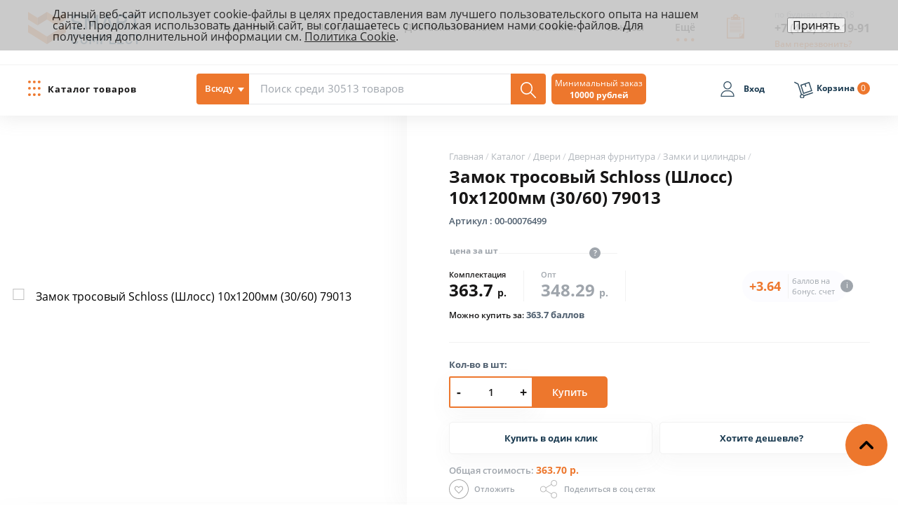

--- FILE ---
content_type: text/html; charset=UTF-8
request_url: https://smartcomplect.com/catalog/dveri/dvernaya_furnitura/zamki_i_tsilindry/zamok_trosovyy_schloss_shloss_10x1200mm_30_60_79013/
body_size: 29647
content:
<!doctype html>
<html lang="ru">
	<head>

        <meta charset="utf-8">
        <meta http-equiv="x-ua-compatible" content="ie=edge">
        <meta name="viewport" content="width=device-width, initial-scale=1 maximum-scale=1">
        <meta name="format-detection" content="telephone=no">
        <meta name="application-name" content="Smart-shop">
        <meta name="apple-mobile-web-app-title" content="">
        <meta name="apple-mobile-web-app-capable" content="yes">
        <meta name="apple-mobile-web-app-status-bar-style" content="black">
		<link rel="stylesheet" href="/bitrix/templates/smartcomplect/css/main.min.css">
        <!--<link rel="stylesheet" href="/bitrix/templates/smartcomplect/css/main.css?v=10">-->
        <link rel="stylesheet" href="/bitrix/templates/smartcomplect/template_styles.css?v=10">
				<meta name="keywords" content="дверной замок, цилиндр для двери, цилиндр для замка " />
<meta name="description" content="Замок тросовый Schloss (Шлосс) 10x1200мм (30/60) 79013 купить в Москве оптом и в розницу. Компания Смарткомплект. Доставка по Центральному региону России в течение суток с момента оформления заявки. Возможна ночная разгрузка." />







<!-- BEGIN JIVOSITE CODE -->
                <!-- END JIVOSITE CODE -->

<link rel='apple-touch-icon' sizes='180x180' href='/upload/resize_cache/webp/bitrix/templates/smartcomplect/img/favico/apple-touch-icon.webp'>
<link rel='icon' type='image/png' sizes='32x32' href='/upload/resize_cache/webp/bitrix/templates/smartcomplect/img/favico/favicon-32x32.webp'>
<link rel='icon' type='image/png' sizes='16x16' href='/upload/resize_cache/webp/bitrix/templates/smartcomplect/img/favico/favicon-16x16.webp'>
<link rel='manifest' href='/bitrix/templates/smartcomplect/img/favico/site.webmanifest'>
<link rel='mask-icon' href='/bitrix/templates/smartcomplect/img/favico/safari-pinned-tab.svg' color='#5bbad5'>
<link rel='shortcut icon' href='/bitrix/templates/smartcomplect/img/favico/favicon.ico'>
<meta name='msapplication-TileColor' content='#da532c'>
<meta name='msapplication-TileImage' content='/upload/resize_cache/webp/bitrix/templates/smartcomplect/img/favico/mstile-144x144.webp'>
<meta name='msapplication-config' content='/bitrix/templates/smartcomplect/img/favico/browserconfig.xml' />
<meta name='theme-color' content='#ffffff'>
<meta property="og:site_name" content="smartcomplect.com">
<meta property="og:type" content="website">
<meta property="og:url" content="https://smartcomplect.com/catalog/dveri/dvernaya_furnitura/zamki_i_tsilindry/zamok_trosovyy_schloss_shloss_10x1200mm_30_60_79013/">
<meta property="og:title" content="Дверные замки и цилиндры от 73 рублей | Замки и цилиндры для дверей оптом и в розницу">
<meta property="og:image" content="https://smartcomplect.com/upload/resize_cache/webp/resize_cache/iblock/cc4/ictj4946hgi4zsss23avsarfwhipi2ko/500_480_140cd750bba9870f18aada2478b24840a/1a82df4ac92011e7b71600505683d614_f5c5697cd44211e7b71600505683d614.resize1.webp">
<meta property="og:description" content="Замок тросовый Schloss (Шлосс) 10x1200мм (30/60) 79013 купить в Москве оптом и в розницу. Компания Смарткомплект. Доставка по Центральному региону России в течение суток с момента оформления заявки. Возможна ночная разгрузка.">
 <style> .nca-cookiesaccept-line { box-sizing: border-box !important; margin: 0 !important; border: none !important; width: 100% !important; min-height: 10px !important; max-height: 250px !important; display: block; clear: both !important; padding: 12px !important; position: fixed; top: 0px !important; opacity: 0.9; transform: translateY(0%); z-index: 99999; } .nca-cookiesaccept-line > div { display: flex; align-items: center; } .nca-cookiesaccept-line > div > div { padding-left: 5%; padding-right: 5%; } .nca-cookiesaccept-line a { color: inherit; text-decoration:underline; } @media screen and (max-width:767px) { .nca-cookiesaccept-line > div > div { padding-left: 1%; padding-right: 1%; } } </style> 



		<title>Замок тросовый Schloss (Шлосс) 10x1200мм (30/60) 79013 купить в Москве по низкой цене | Интернет-магазин Smartcomplect.com</title>

		<!-- Roistat Counter Start -->
		<script data-skip-moving="true">
		(function(w, d, s, h, id) {
			w.roistatProjectId = id; w.roistatHost = h;
			var p = d.location.protocol == "https:" ? "https://" : "http://";
			var u = /^.*roistat_visit=[^;]+(.*)?$/.test(d.cookie) ? "/dist/module.js" : "/api/site/1.0/"+id+"/init?referrer="+encodeURIComponent(d.location.href);
			var js = d.createElement(s); js.charset="UTF-8"; js.async = 1; js.src = p+h+u; var js2 = d.getElementsByTagName(s)[0]; js2.parentNode.insertBefore(js, js2);
		})(window, document, 'script', 'cloud.roistat.com', '24d8811f123ad5a99baa8594ace2c646');
		</script>
		<!-- Roistat Counter End -->

	</head>
<body >

	
	<div class="main">
    <!-- Main menu -->
		<div class="menu">
			<div class="menu__top">
				<div class="wrapper">
					<div class="logo"><a href="/" aria-label="ООО «СМАРТКОМПЛЕКТ»"></a></div>
					
					<nav>
						<div class="close-btn close-btn_light advanced-menu__close">
							<div class="x"></div>
							<div class="y"></div>
						</div>
						<ul>
	<li>
        <a href="javascript:void(0)">Покупателям</a>


                    <ul class="sub-menu">
                                    <li><a href="/customer/stroitelyam/">Строители</a></li>
                                    <li><a href="/customer/industry/">Промышленность</a></li>
                                    <li><a href="/customer/gkh/">ЖКХ</a></li>
                                    <li><a href="/customer/goszakaz/">Госзаказ</a></li>
                                    <li><a href="/customer/remont-svoimi-silami/">Ремонт своими силами</a></li>
                            </ul>
        
    </li>
		
	
	<li>
        <a href="/our-clients/">Портфолио</a>


        
    </li>
		
	
	<li>
        <a href="/shipping-and-payment/">Доставка и оплата</a>


        
    </li>
		
	
	<li>
        <a href="/contacts/">Контакты</a>


        
    </li>
		
	
	<li>
        <a href="/bonusy/">Бонусы</a>


        
    </li>
		
	
	<li class="advanced-menu">
		<span>Ещё</span>
		<ul>
		<li>
        <a href="/calculators/">Калькуляторы</a>


        
    </li>
		
	
	<li>
        <a href="/faq/">Вопрос/ответ</a>


        
    </li>
		
	
	<li>
        <a href="/about/">О компании</a>


        
    </li>
		
	
	<li>
        <a href="/requisites/">Реквизиты</a>


        
    </li>
		
	
	<li>
        <a href="/news/">Новости компании</a>


        
    </li>
		
	
	<li>
        <a href="/vacancy/">Вакансии</a>


        
    </li>
		
	
	<li>
        <a href="/corporation/">Корпоративная жизнь</a>


        
    </li>
		
	
	<li>
        <a href="/blog/">Наш блог</a>


        
    </li>
		
	
	<li>
        <a href="/13012026-smartcomplect.xls">Скачать прайс</a>


        
    </li>
			</ul>
	</li>
		
	
</ul>
					</nav>
					
					<a class="header-form-complection_btn calculation_btn" href="#calculation" aria-label="Вызов формы заявки">
<svg id="svg-form-complection" viewBox="0 0 377.283 377.283">
    <rect x="97.183" y="226.232" width="181.32" height="7.501"></rect>
    <rect x="97.183" y="247.347" width="181.32" height="7.501"></rect>
    <path d="M259.021,41.953h-28.426C230.595,18.785,211.809,0,188.641,0s-41.953,18.785-41.953,41.953h-30.024v49.178h142.356V41.953 z M138.45,74.424c-4.413,0-7.992-3.579-7.992-7.992s3.579-7.992,7.992-7.992c4.413,0,7.992,3.579,7.992,7.992 C146.437,70.845,142.863,74.424,138.45,74.424z M170.737,41.953c0-9.871,8.033-17.905,17.905-17.905 c9.871,0,17.905,8.033,17.905,17.905H170.737z M237.844,74.424c-4.413,0-7.992-3.579-7.992-7.992s3.579-7.992,7.992-7.992 s7.992,3.579,7.992,7.992S242.258,74.424,237.844,74.424z"></path>
    <rect x="97.183" y="268.462" width="181.32" height="7.501"></rect>
    <rect x="97.183" y="141.773" width="181.32" height="7.501"></rect>
    <rect x="97.183" y="120.658" width="181.32" height="7.501"></rect>
    <polygon points="271.903,58.307 271.903,73.835 306.171,73.835 306.171,302.331 247.296,302.331 247.296,361.206 255.314,353.188 255.314,310.344 298.158,310.344 298.813,309.688 247.301,361.206 247.296,361.206 71.112,361.206 71.112,73.835 105.38,73.835 105.38,58.307 54.968,58.307 54.968,377.283 320.712,377.283 320.712,73.835 322.314,73.835 322.314,58.307	"></polygon>
    <rect x="97.183" y="205.117" width="181.32" height="7.501"></rect>
    <rect x="97.183" y="184.003" width="181.32" height="7.501"></rect>
    <rect x="97.183" y="162.888" width="181.32" height="7.501"></rect>
</svg>
</a>					
					<div class="phone">
						<span>по будням с 9 до 18</span>
						<a href="tel:+74951511991">+7 (495) 151-19-91</a>						<div class="callback_btn">Вам перезвонить?</div>
					
					</div>
					<!-- Modal Order Call -->
					<div class="modal-order-call">
						<div class="modal-order-call__arrow"></div>
						<div class="close-btn_type-2 modal-order-call__close">
							<div class="x"></div>
							<div class="y"></div>
						</div>
						<form action="/" name="SIMPLE_FORM_1" method="POST" enctype="multipart/form-data" id="form-modal-order-call">
		<div class="input-text">
        <label for="form_text_1" class="sr-only">Укажите телефон</label>
		<input class="input-mask_phone order-call__btn" id="form_text_1"  name="form_text_1" type="text" placeholder="Укажите телефон:" value="" required>
	</div>
            <div class="input-text recaptcha__wrp">
            <input type="hidden" name="captcha_sid" value="03410zxyw1otpq9r5i5zeayjv3xsw08o" />
            <img style="display:none" src="[data-uri]" data-width="180" data-height="40" /><div id="recaptcha_dc16" class="g-recaptcha" data-theme="light" data-sitekey="6LeXfVoUAAAAACIEzNqE1H3cL3LXW3iNooB1c0fj" data-size="normal"  data-badge="bottomright" data-callback="RecaptchafreeSubmitForm"></div>
            <input type="text" style="display:none" name="captcha_word" size="30" maxlength="50" data-class="inputtext" />
        </div>
        	<input type="submit" name="web_form_submit" class="btn-type-4 order-call__submit" value="Перезвоните мне">
	<input type="hidden" name="WEB_FORM_ID" value="1">
	<input type="hidden" name="web_form_apply" value="Y">
	<input type="hidden" name="sessid" value="ba01198903fd4f0e12c74f0e48fe0c92">
       
    <label class="politics-label" for="CALLBACK_POLITICS"> <input type="checkbox" name="CALLBACK_POLITICS" id="CALLBACK_POLITICS" required> Нажимая на кнопку "Перезвоните мне", я даю своё <a href="/law/processing-personal-data/">согласие на обработку персональных данных</a> в соответствии с <a href="/law/terms-of-use/">Пользовательским соглашением</a> и <a href="/law/policy-personal-data/">Политикой работы с персональными данными</a>, а также соглашаюсь с <a href="/law/privacy-policy/">Политикой конфиденциальности</a>.</label>

</form>
											</div>
					<!-- / Modal Order Call -->
				</div>
			</div>

			<div class="menu__bottom">
				<div class="wrapper">
					<div class="catalog_btn">
						<div class="ico"></div>
						<span>Каталог товаров</span>
					</div>
					<div class="input-search">
                            <div id="title-search">
        <form action="/catalog/">
            <div class="search-area__btn">
                <i>Всюду</i>
                <span></span>
            </div>
                <input type="search" id="title-search-input" name="q" value="" autocomplete="off" placeholder="Поиск среди 30513 товаров">
                <input type="hidden" name="s" value="" autocomplete="off">
                <input type="submit" name="w" value="" class="input-search__btn" aria-label="Поиск">
        </form>
    </div>
                        						<div class="search-area">
							    <ul>
        <li data-search-url="" data-id="">Всюду</li>
	        <li data-search-url="" data-id="1146">Сухие строительные смеси. Грунты.</li>
	        <li data-search-url="" data-id="1717">Котельное оборудование </li>
	        <li data-search-url="" data-id="1156">Сетки, ленты, пленки</li>
	        <li data-search-url="" data-id="1183">Ручной инструмент и расходные материалы</li>
	        <li data-search-url="" data-id="1244">Подвесные потолки</li>
	        <li data-search-url="" data-id="1253">Лакокрасочные материалы</li>
	        <li data-search-url="" data-id="1558">Материалы для дорожной разметки</li>
	        <li data-search-url="" data-id="1257">Электротехническая продукция</li>
	        <li data-search-url="" data-id="1742">Противогололедные реагенты</li>
	        <li data-search-url="" data-id="1330">Вентиляция</li>
	        <li data-search-url="" data-id="1349">Напольные покрытия</li>
	        <li data-search-url="" data-id="1360">Пиломатериалы</li>
	        <li data-search-url="" data-id="1368">Гидроизоляция</li>
	        <li data-search-url="" data-id="1379">Пены. Герметики. Клеи</li>
	        <li data-search-url="" data-id="1391">Общестроительные материалы</li>
	        <li data-search-url="" data-id="1521">Силовая техника</li>
	        <li data-search-url="" data-id="1536">Офисная мебель</li>
	    </ul>
    <ul>
		            <li data-search-url="" data-id="1161">Материалы для сухого строительства</li>
		            <li data-search-url="" data-id="1148">Двери</li>
		            <li data-search-url="" data-id="1768">Видеонаблюдение</li>
		            <li data-search-url="" data-id="1177">Теплоизоляция. Пароизоляция</li>
		            <li data-search-url="" data-id="1238">Материалы для отделки стен</li>
		            <li data-search-url="" data-id="1250">Керамогранит. Керамическая плитка</li>
		            <li data-search-url="" data-id="1556">Ограждения</li>
		            <li data-search-url="" data-id="1865">Нерудные материалы</li>
		            <li data-search-url="" data-id="1282">Сантехническая продукция</li>
		            <li data-search-url="" data-id="1325">Отопительное оборудование</li>
		            <li data-search-url="" data-id="1339">Электрический инструмент</li>
		            <li data-search-url="" data-id="1355">Древесно-плитные материалы</li>
		            <li data-search-url="" data-id="1363">Кровля</li>
		            <li data-search-url="" data-id="1373">Крепеж</li>
		            <li data-search-url="" data-id="1385">Спецодежда и средства защиты</li>
		            <li data-search-url="" data-id="1490">Огнетушители</li>
		            <li data-search-url="" data-id="1516">Сварочное оборудование</li>
		    </ul>
						</div>
					</div>
					<div class="open-menu_mobile">
						<div class="ico"></div>
					</div>
					<div class="open-search_mobile">
						<div class="ico"></div>
					</div>
					<div class="form-complection--mobile">
					<a class="header-form-complection_btn calculation_btn" href="#calculation" aria-label="Вызов формы заявки">
<svg id="svg-form-complection" viewBox="0 0 377.283 377.283">
    <rect x="97.183" y="226.232" width="181.32" height="7.501"></rect>
    <rect x="97.183" y="247.347" width="181.32" height="7.501"></rect>
    <path d="M259.021,41.953h-28.426C230.595,18.785,211.809,0,188.641,0s-41.953,18.785-41.953,41.953h-30.024v49.178h142.356V41.953 z M138.45,74.424c-4.413,0-7.992-3.579-7.992-7.992s3.579-7.992,7.992-7.992c4.413,0,7.992,3.579,7.992,7.992 C146.437,70.845,142.863,74.424,138.45,74.424z M170.737,41.953c0-9.871,8.033-17.905,17.905-17.905 c9.871,0,17.905,8.033,17.905,17.905H170.737z M237.844,74.424c-4.413,0-7.992-3.579-7.992-7.992s3.579-7.992,7.992-7.992 s7.992,3.579,7.992,7.992S242.258,74.424,237.844,74.424z"></path>
    <rect x="97.183" y="268.462" width="181.32" height="7.501"></rect>
    <rect x="97.183" y="141.773" width="181.32" height="7.501"></rect>
    <rect x="97.183" y="120.658" width="181.32" height="7.501"></rect>
    <polygon points="271.903,58.307 271.903,73.835 306.171,73.835 306.171,302.331 247.296,302.331 247.296,361.206 255.314,353.188 255.314,310.344 298.158,310.344 298.813,309.688 247.301,361.206 247.296,361.206 71.112,361.206 71.112,73.835 105.38,73.835 105.38,58.307 54.968,58.307 54.968,377.283 320.712,377.283 320.712,73.835 322.314,73.835 322.314,58.307	"></polygon>
    <rect x="97.183" y="205.117" width="181.32" height="7.501"></rect>
    <rect x="97.183" y="184.003" width="181.32" height="7.501"></rect>
    <rect x="97.183" y="162.888" width="181.32" height="7.501"></rect>
</svg>
</a>					</div>
                    <div class="min-purchase">
                        <div>Минимальный заказ<br /><b>10000 рублей</b></div>
                    </div>
					<div class="mini-account mini-account_no-login">
	<div class="account-ico"></div>
	<span>Вход</span>
	<a class="modal-login__btn" href="#modal-login" aria-label="Вход"></a>
</div>
			

					<div class="mini-cart" id="header_cart_small">
                        <div id="bx_basketFKauiI" class="bx-basket bx-opener"><!--'start_frame_cache_bx_basketFKauiI'--><div class="mini-cart__ico"></div>
<span>Корзина</span>
<div class="mini-cart__count">0</div>
<!--'end_frame_cache_bx_basketFKauiI'--></div>
					</div>
				</div>
			</div>
		</div>
		<div class="menu-offset"></div>
		<!-- /Main menu -->
		<div class="product-info__bg"></div>

<div class="product-wrapper">
	<div class="wrapper" itemscope itemtype="http://schema.org/Product">
			<!-- Product Gallery -->
	<div class="product-gallery">
        		<div class="product-gallery__outer owl-carousel">
		            <img src="/upload/resize_cache/webp/resize_cache/iblock/cc4/ictj4946hgi4zsss23avsarfwhipi2ko/500_480_140cd750bba9870f18aada2478b24840a/1a82df4ac92011e7b71600505683d614_f5c5697cd44211e7b71600505683d614.resize1.webp"
                 alt="Замок тросовый Schloss (Шлосс) 10x1200мм (30/60) 79013"
                 title="Замок тросовый Schloss (Шлосс) 10x1200мм (30/60) 79013">
        		</div>
	</div>
	<!-- /Product Gallery -->
			<!-- Product Info -->
		<article class="control__st product-info">
				<div class="breadcrumbs " itemscope itemtype="http://schema.org/BreadcrumbList"><span itemprop="itemListElement" itemscope itemtype="http://schema.org/ListItem"><a href="/" itemprop="item"><span itemprop="name">Главная</span></a><meta itemprop="position" content="1" /></span><span class="b__arrow"></span>		
		<span itemprop="itemListElement" itemscope itemtype="http://schema.org/ListItem"><a href="/catalog/" itemprop="item"><span itemprop="name">Каталог</span></a><meta itemprop="position" content="2" /></span><span class="b__arrow"></span>		
		<span itemprop="itemListElement" itemscope itemtype="http://schema.org/ListItem"><a href="/catalog/dveri/" itemprop="item"><span itemprop="name">Двери</span></a><meta itemprop="position" content="3" /></span><span class="b__arrow"></span>		
		<span itemprop="itemListElement" itemscope itemtype="http://schema.org/ListItem"><a href="/catalog/dveri/dvernaya_furnitura/" itemprop="item"><span itemprop="name">Дверная фурнитура</span></a><meta itemprop="position" content="4" /></span><span class="b__arrow"></span>		
		<span itemprop="itemListElement" itemscope itemtype="http://schema.org/ListItem"><a href="/catalog/dveri/dvernaya_furnitura/zamki_i_tsilindry/" itemprop="item"><span itemprop="name">Замки и цилиндры</span></a><meta itemprop="position" content="5" /></span><span class="b__arrow"></span>	</div>			
<span itemprop="image" content="https://smartcomplect.com/upload/resize_cache/iblock/cc4/ictj4946hgi4zsss23avsarfwhipi2ko/75_90_140cd750bba9870f18aada2478b24840a/1a82df4ac92011e7b71600505683d614_f5c5697cd44211e7b71600505683d614.resize1.jpg"></span>
	<h1 itemprop="name">Замок тросовый Schloss (Шлосс) 10x1200мм (30/60) 79013</h1>
    <div itemprop="offers" itemscope itemtype="http://schema.org/Offer">
        <span itemprop="priceCurrency" content="RUB"></span>
        <span itemprop="price" content="363.7"></span>
        <link itemprop="availability" href="http://schema.org/InStock" />        <span itemprop="url" content="https://smartcomplect.com/catalog/dveri/dvernaya_furnitura/zamki_i_tsilindry/zamok_trosovyy_schloss_shloss_10x1200mm_30_60_79013/"></span>
    </div>

<span class="articul">Артикул : 00-00076499</span><span itemprop="sku" content="00-00076499"></span><span itemprop="mpn" content="00-00076499"></span>	<div class="product-info__price">
		<div class="label-block">
						<span>цена за шт</span>
			<div class="help">?</div>
		</div>
                                    <div class="price-item price-item_type-1 active">
                    <i>Комплектация</i>
                    363.7 <span>р.</span>
                                    </div>
                                                <div class="price-item price-item_type-1 ">
                    <i>Опт</i>
                    348.29 <span>р.</span>
                                    </div>
                    		
		<div class="bonus-label">
            <div class="exclamation" style="">i</div>
			<span>+3.64</span>
			баллов на бонус. счет
		</div>

		<div class="bonus-price">Можно купить за: <span>363.7 баллов</span></div>
	</div>

	<div class="product-info__control" data-item_control>
                    <p class="title">Кол-во в шт:</p>
            <div class='input-number'>
                <div class='input-number__button button-decrement'>-</div>
                <div class='input-number__counter'>
                    <input class='input-number__input' data-qstep="1" data-complect="1"
                           maxlength='10' type='text' value='1' data-id="48887">
                    <div class='input-number__counter-num'></div>
                </div>
                <div class='input-number__button button-increment'>+</div>
            </div>

            <div class="add-cart__btn btn-type-4 product-element" data-id="48887">Купить</div>
			<div class="detail-btn-wrap">
            	<div class="fast-buy__btn btn-type-6" data-id="48887">Купить в один клик</div>
           	 	<div class="cheaper-form_btn btn-type-6" data-link="/catalog/dveri/dvernaya_furnitura/zamki_i_tsilindry/zamok_trosovyy_schloss_shloss_10x1200mm_30_60_79013/">Хотите дешевле?</div>
			</div>

            <div class="total-cost" data-price="363.7">
                Общая стоимость:
                <span><i>363.70</i> р.</span>
            </div>
            				<div class="favorites-add__btn follow_"  data-follow_id="48887">
			<div class="ico"></div>
			<span>Отложить</span>
		</div>

		<div class="share__btn">
			<div class="ico"></div>
			<span>Поделиться <i>в соц сетях</i></span>
		</div>
	</div>
</article>
<div class="clear"></div>
<!-- Product Info -->

<!-- Product Tabs -->
<div class="product-tabs" id="product-tabs">
	<ul>
		<li><a href="#description">Описание продукта</a></li>
		<li class="mobile-correct"><a href="#specifications"><span>Характеристики</span></a></li>						<li class="anchor"><a href="#similar-products">Похожие товары</a></li>		<li class="mr-0"><a href="#delivery">Доставка и оплата</a></li>	</ul>
	<article id="description" itemprop="description">
                    ШЛОСС 79013 Замок тросовый 10x1200мм &#40;30/60&#41; отличается прочный стальным троссом. Пластиковый защитный кожух. Латунный цилиндровый механизм. Индивидуальная упаковка - картонный подвес. В комплекте 3 латунных ключа.                <br/><br/>Замок тросовый Schloss (Шлосс) 10x1200мм (30/60) 79013 вы можете
приобрести в интернет-магазине smartcomplect.com по доступной цене.
Замок тросовый Schloss (Шлосс) 10x1200мм (30/60) 79013: описание, технические характеристики, сертификаты,
документация, фото, сопутствующие товары, расход.
Купить Замок тросовый Schloss (Шлосс) 10x1200мм (30/60) 79013 в интернет-магазине очень просто – Вам достаточно
оформить заказ через корзину нашего сайта или по телефону. Мы доставим товар
по Москве и в любой регион России.
Широкий выбор Замки и цилиндры  на сайте интернет-магазина smartcomplect.	</article>
		<article id="specifications">
		<ul>
                                <li data-propname="SNYAT_S_PROIZVODSTVA"><i>Снят с производства</i><span>Нет</span></li>
                                                <li data-propname="TORGOVAYA_MARKA"><i>Торговая марка</i><span itemprop="brand">ШЛОСС</span></li>
                                                <li data-propname="STRANA_PROISKHOZHDENIYA"><i>Страна происхождения</i><span>Китай</span></li>
                                                <li data-propname="TIP"><i>Тип</i><span>замок</span></li>
                                                <li data-propname="GEN_STRANA"><i>Страна</i><span>Китай.</span></li>
                                                <li data-propname="GEN_VES"><i>Вес</i><span>0,250 кг.</span></li>
                                                <li data-propname="GEN_TIP"><i>Тип</i><span>Троссовый</span></li>
                                                <li data-propname="GEN_RAZMERY"><i>Размеры</i><span>10х1200мм</span></li>
                                                <li data-propname="GEN_MATERIAL_DUZHKI"><i>Материал дужки</i><span>&darr;</span></li>
                    <li data-propname="GEN_MATERIAL_DUZHKI"><i></i><span>Стальной тросс.</span></li>
                            		</ul>
	</article>
		<article id="documentation">
					</article>
		<article id="delivery">
		<p>
 <strong>Доставка</strong>
</p>
<p>
	 Стоимость доставки любого товара из нашего центра снабжения зависит от нескольких факторов:
</p>
<ul>
	<li>Габариты материала (вес, объем и длина)</li>
	<li>Адрес покупателя</li>
	<li>Тариф доставки (подробнее о <a href="https://smartcomplect.com/shipping-and-payment/">тарифах</a> доставки)</li>
</ul>
<p>
	 Минимальная доставка по Москве : 900 рублей.
</p>
<p>
	 Материалы могут приехать к вам даже сегодня, при условии заказа до 14:00.
</p>
<p>
	 У водителя будут все необходимые отгрузочные документы на товары из вашего заказа. Сертификаты – по требованию.
</p>
<p>
 <strong>Разгрузка</strong>
</p>
<p>
	 Разгрузка товара обговаривается в каждом отдельном случае и оплачивается отдельно.
</p>
<p>
 <strong>Оплата </strong>
</p>
<p>
	 Заказ может быть оплачен любым удобным способом:
</p>
<ul>
	<li>Наличными при получении (Внимание! Если сумма заказа превышает 50 000 руб., для отгрузки необходим аванс в размере 20% от общей суммы)</li>
	<li>Картой на нашем сайте через надежный сервис Я.Деньги (при заказе через корзину).</li>
	<li>Безналичным переводом</li>
</ul>	</article>
	</div>
<!-- / Product Tabs -->
<!-- Product carousel 1-->
<div id="similar-products" class="product-carousel product-carousel_dark product-carousel_product">
	<p class="block-title">Похожие товары<span>:</span></p>
	<div class="product-carousel__outer owl-carousel">
				<div class="control__st product-item" id="bx_3966226736__7e1b8e3524755c391129a9d7e6f2d206">
			<a href="/catalog/dveri/dvernaya_furnitura/zamki_i_tsilindry/korpus_vreznogo_zamka_c_zashchyelkoy_metlh25_50_box_lh_25_50_sn_mat_nikel_armadillo_armadillo/" aria-label="Корпус врезного замка c защёлкой METLH25-50 Box (LH 25-50) SN мат.никель Armadillo (Армадилло)"></a>
						<div class="product-item__img">
				<img loading="lazy" src="/upload/resize_cache/webp/resize_cache/iblock/28d/k0n50xbglgw04gy1t5uiudywzwrp3a33/180_180_240cd750bba9870f18aada2478b24840a/bc56124dd71711f0819600505693bf72_bc56124ed71711f0819600505693bf72.resize1.webp" alt="Корпус врезного замка c защёлкой METLH25-50 Box (LH 25-50) SN мат.никель Armadillo (Армадилло)" loading="lazy">
			</div>
						<div class="product-item__name">
				<span>00-00333836</span>				<p>Корпус врезного замка c защёлкой METLH25-50 Box (LH 25-50) SN мат.никель Armadillo (Армадилло)</p>
			</div>
			<div class="product-item__price">
				<div class="label-block">
					<span>цена шт</span>
					<div class="help">?</div>
				</div>
                                                                                                    <div class="price-item price-item_type-1 active">
                            <i>Комплектация</i>
                            710.32 <span>р.</span>
                                                    </div>
                                                                                                        <div class="price-item price-item_type-2 ">
                            <i>Опт</i>
                            657.7 <span>р.</span>
                                                    </div>
                                    							</div>
			
			<div class="product-item__control" data-item_control>
                                    <div class='input-number'>
                        <div class='input-number__button button-decrement'>-</div>
                        <div class='input-number__counter'>
                            <input class='input-number__input' data-qstep="1" data-complect="1" maxlength='10' type='text' value='1' aria-label="Количество">
                            <div class='input-number__counter-num'>1</div>
                        </div>
                        <div class='input-number__button button-increment'>+</div>
                    </div>
                    <div class="add-cart__btn btn-type-4" data-id="95941">Купить</div>
                    			</div>
			            		</div>
				<div class="control__st product-item" id="bx_3966226736__362ce596257894d11ab5c1d73d13c755">
			<a href="/catalog/dveri/dvernaya_furnitura/zamki_i_tsilindry/zamok_vreznoy_dd_inox_wc_55_78_lits_planka_20_mm_fuaro_fuaro/" aria-label="Замок врезной DD.INOX/WC-55.78 (лиц.планка 20 мм) Fuaro (Фуаро)"></a>
						<div class="product-item__img">
				<img loading="lazy" src="/upload/resize_cache/webp/resize_cache/iblock/cb1/ysig3qx83gsv0af0msqlqntctmy5albx/180_180_240cd750bba9870f18aada2478b24840a/e1eb738ad71611f0819600505693bf72_e1eb738bd71611f0819600505693bf72.resize1.webp" alt="Замок врезной DD.INOX/WC-55.78 (лиц.планка 20 мм) Fuaro (Фуаро)" loading="lazy">
			</div>
						<div class="product-item__name">
				<span>00-00333834</span>				<p>Замок врезной DD.INOX/WC-55.78 (лиц.планка 20 мм) Fuaro (Фуаро)</p>
			</div>
			<div class="product-item__price">
				<div class="label-block">
					<span>цена шт</span>
					<div class="help">?</div>
				</div>
                                                                                                    <div class="price-item price-item_type-1 active">
                            <i>Комплектация</i>
                            677 <span>р.</span>
                                                    </div>
                                                                                                        <div class="price-item price-item_type-2 ">
                            <i>Опт</i>
                            626.85 <span>р.</span>
                                                    </div>
                                    							</div>
			
			<div class="product-item__control" data-item_control>
                                    <div class='input-number'>
                        <div class='input-number__button button-decrement'>-</div>
                        <div class='input-number__counter'>
                            <input class='input-number__input' data-qstep="1" data-complect="1" maxlength='10' type='text' value='1' aria-label="Количество">
                            <div class='input-number__counter-num'>1</div>
                        </div>
                        <div class='input-number__button button-increment'>+</div>
                    </div>
                    <div class="add-cart__btn btn-type-4" data-id="95940">Купить</div>
                    			</div>
			            		</div>
				<div class="control__st product-item" id="bx_3966226736__c80764dfaf26ca80162484593ec7c29b">
			<a href="/catalog/dveri/dvernaya_furnitura/zamki_i_tsilindry/zamok_vreznoy_dd_inox_c_55_72_lits_planka_20_mm_fuaro_fuaro/" aria-label="Замок врезной DD.INOX/C-55.72 (лиц.планка 20 мм) Fuaro (Фуаро)"></a>
						<div class="product-item__img">
				<img loading="lazy" src="/upload/resize_cache/webp/resize_cache/iblock/a21/jj33g6b610a91wajasoysk49o9unf1ms/180_180_240cd750bba9870f18aada2478b24840a/7752cc53d71611f0819600505693bf72_7752cc54d71611f0819600505693bf72.resize1.webp" alt="Замок врезной DD.INOX/C-55.72 (лиц.планка 20 мм) Fuaro (Фуаро)" loading="lazy">
			</div>
						<div class="product-item__name">
				<span>00-00333833</span>				<p>Замок врезной DD.INOX/C-55.72 (лиц.планка 20 мм) Fuaro (Фуаро)</p>
			</div>
			<div class="product-item__price">
				<div class="label-block">
					<span>цена шт</span>
					<div class="help">?</div>
				</div>
                                                                                                    <div class="price-item price-item_type-1 active">
                            <i>Комплектация</i>
                            677 <span>р.</span>
                                                    </div>
                                                                                                        <div class="price-item price-item_type-2 ">
                            <i>Опт</i>
                            626.85 <span>р.</span>
                                                    </div>
                                    							</div>
			
			<div class="product-item__control" data-item_control>
                                    <div class='input-number'>
                        <div class='input-number__button button-decrement'>-</div>
                        <div class='input-number__counter'>
                            <input class='input-number__input' data-qstep="1" data-complect="1" maxlength='10' type='text' value='1' aria-label="Количество">
                            <div class='input-number__counter-num'>1</div>
                        </div>
                        <div class='input-number__button button-increment'>+</div>
                    </div>
                    <div class="add-cart__btn btn-type-4" data-id="95939">Купить</div>
                    			</div>
			            		</div>
				<div class="control__st product-item" id="bx_3966226736__d0fb066f64e2309c4b241a491f76c62e">
			<a href="/catalog/dveri/dvernaya_furnitura/zamki_i_tsilindry/korpus_zamka_l_fin2018_c_2018_cp_cp_khrom_fuaro_fuaro/" aria-label="Корпус замка L.FIN2018/C (2018-CP) CP хром Fuaro (Фуаро)"></a>
						<div class="product-item__img">
				<img loading="lazy" src="/upload/resize_cache/webp/resize_cache/iblock/d13/ukfp7g5268c1cka5n031jiyeahc0wvlm/180_180_240cd750bba9870f18aada2478b24840a/07849549d71611f0819600505693bf72_0784954ad71611f0819600505693bf72.resize1.webp" alt="Корпус замка L.FIN2018/C (2018-CP) CP хром Fuaro (Фуаро)" loading="lazy">
			</div>
						<div class="product-item__name">
				<span>00-00333832</span>				<p>Корпус замка L.FIN2018/C (2018-CP) CP хром Fuaro (Фуаро)</p>
			</div>
			<div class="product-item__price">
				<div class="label-block">
					<span>цена шт</span>
					<div class="help">?</div>
				</div>
                                                                                                    <div class="price-item price-item_type-1 active">
                            <i>Комплектация</i>
                            255.76 <span>р.</span>
                                                    </div>
                                                                                                        <div class="price-item price-item_type-2 ">
                            <i>Опт</i>
                            236.81 <span>р.</span>
                                                    </div>
                                    							</div>
			
			<div class="product-item__control" data-item_control>
                                    <div class='input-number'>
                        <div class='input-number__button button-decrement'>-</div>
                        <div class='input-number__counter'>
                            <input class='input-number__input' data-qstep="1" data-complect="1" maxlength='10' type='text' value='1' aria-label="Количество">
                            <div class='input-number__counter-num'>1</div>
                        </div>
                        <div class='input-number__button button-increment'>+</div>
                    </div>
                    <div class="add-cart__btn btn-type-4" data-id="95938">Купить</div>
                    			</div>
			            		</div>
				<div class="control__st product-item" id="bx_3966226736__8e8f6cea7f5e44ced2966cbefca3ecfa">
			<a href="/catalog/dveri/dvernaya_furnitura/zamki_i_tsilindry/zamok_vreznoy_l_fin2014_wc_2014_wc_s_cp_khrom_fuaro_fuaro/" aria-label="Замок врезной L.FIN2014/WC (2014-WC/S) CP хром Fuaro (Фуаро)"></a>
						<div class="product-item__img">
				<img loading="lazy" src="/upload/resize_cache/webp/resize_cache/iblock/bbd/9c5b0m992x9lojcn2dp3sp30uos4ds5e/180_180_240cd750bba9870f18aada2478b24840a/accf15aed71511f0819600505693bf72_accf15afd71511f0819600505693bf72.resize1.webp" alt="Замок врезной L.FIN2014/WC (2014-WC/S) CP хром Fuaro (Фуаро)" loading="lazy">
			</div>
						<div class="product-item__name">
				<span>00-00333831</span>				<p>Замок врезной L.FIN2014/WC (2014-WC/S) CP хром Fuaro (Фуаро)</p>
			</div>
			<div class="product-item__price">
				<div class="label-block">
					<span>цена шт</span>
					<div class="help">?</div>
				</div>
                                                                                                    <div class="price-item price-item_type-1 active">
                            <i>Комплектация</i>
                            237.49 <span>р.</span>
                                                    </div>
                                                                                                        <div class="price-item price-item_type-2 ">
                            <i>Опт</i>
                            219.9 <span>р.</span>
                                                    </div>
                                    							</div>
			
			<div class="product-item__control" data-item_control>
                                    <div class='input-number'>
                        <div class='input-number__button button-decrement'>-</div>
                        <div class='input-number__counter'>
                            <input class='input-number__input' data-qstep="1" data-complect="1" maxlength='10' type='text' value='1' aria-label="Количество">
                            <div class='input-number__counter-num'>1</div>
                        </div>
                        <div class='input-number__button button-increment'>+</div>
                    </div>
                    <div class="add-cart__btn btn-type-4" data-id="95937">Купить</div>
                    			</div>
			            		</div>
			</div>
</div>
<!-- /Product carousel 1-->
	</div>
	<div class="clear"></div>
</div>
<!-- Footer -->
<footer>
    <div class="wrapper">
        <div class="contact-block" itemscope itemtype="http://schema.org/Organization">
            <meta itemprop="name" content="Общество с ограниченной ответственностью «СМАРТКОМПЛЕКТ»">
            <meta itemprop="email" content="director@smartcomplect.com">
            <meta itemprop="telephone" content="+7 (495) 151-19-91">
            <span itemprop="address" itemscope itemtype="http://schema.org/PostalAddress">
                <meta itemprop="streetAddress" content="ул.Складочная, д. 3, стр. 7 офис 67 м.Дмитровская">
                <meta itemprop="addressLocality" content="г. Москва">
            </span>
            <div class="phone">
                <span>служба поддержки</span>
                <a href="tel:+74951511991" aria-label="Телефон">+7 (495) 151-19-91</a>            </div>

            <div class="social-block social-network">
                <a href="https://facebook.com/smartcomplect" class="fb-ico" target="_blank" aria-label="https://facebook.com/smartcomplect"></a>
                <!--<a href="" class="tw-ico"></a> -->
                <a href="https://vk.com/smartcomplect" class="vk-ico" target="_blank" aria-label="https://vk.com/smartcomplect"></a>
            </div>
        </div>

        <div class="location-block">
            <p>г. Москва, ул.Складочная, д. 3, стр. 7 офис 67 м.Дмитровская</p>
            <a href="/contacts/" class="btn-type-2" aria-label="КАК ПРОЕХАТЬ">КАК ПРОЕХАТЬ?</a>
        </div>

        <div class="navigation-block">
            <ul>
	<li><a href="/shipping-and-payment/">Доставка и оплата</a></li>
	<li><a href="/calculators/">Калькуляторы</a></li>
	<li><a href="/contacts/">Контакты</a></li>
	<li><a href="/13012026-smartcomplect.xls">Скачать прайс</a></li>
	<li><a href="/blog/">Блог</a></li>
	<li><a href="/news/">Новости</a></li>
</ul>
        </div>
        <div class="clear"></div>
    </div>

    <div class="footer__bottom">
        <div class="wrapper">
            <div class="ico-block">
                <div class="m-card" loading="lazy"></div>
                <div class="visa" loading="lazy"></div>
                <div class="mir" loading="lazy"></div>
            </div>

            <a href="/law/" class="info-url" aria-label="Политика конфиденциальности и соглашения">Политика конфиденциальности и соглашения</a>
            <br>
            <span class="copy">© ООО «СМАРТКОМПЛЕКТ» 2005-2026</span>

            <div class="madeby">
                <a target="_blank" href="http://vefound.com" aria-label="Информация о разработчике">
                    <span>Разработка сайта — </span>
                    <span class="logo">vefound.</span>
                </a>
            </div>
        </div>
    </div>
</footer>
<!-- /Footer -->
<a class="arrow-top fixed-bottom" id="go-top" title="" aria-label="Наверх"></a>
<!-- Product Fixed Panel -->
<div class="product-fixed-panel control__st">
	<div class="wrapper">
				<div class="product-fixed-panel__img">
			<img src="/upload/resize_cache/webp/resize_cache/iblock/cc4/ictj4946hgi4zsss23avsarfwhipi2ko/70_70_040cd750bba9870f18aada2478b24840a/1a82df4ac92011e7b71600505683d614_f5c5697cd44211e7b71600505683d614.resize1.webp" alt="Замок тросовый Schloss (Шлосс) 10x1200мм (30/60) 79013">
		</div>
				<div class="product-fixed-panel__price">
			<div class="label-block">
				<span>цена за банку</span>
			</div>

            <div class="label-block">
                <span>цена за шт</span>
            </div>
                                                <div class="price-item price-item_type-1 active">
                        <i>Комплектация</i>
                        363.7 <span>р.</span>
                    </div>
                                                                <div class="price-item price-item_type-1 ">
                        <i>Опт</i>
                        348.29 <span>р.</span>
                    </div>
                            
					</div>

		<div class="product-fixed-panel__control" data-item_control>
			<p class="title">Кол-во в шт:</p>
			<div class='input-number'>
				<div class='input-number__button button-decrement'>-</div>
				<div class='input-number__counter'>
					<input class='input-number__input' data-qstep="1" data-complect="1" maxlength='10' type='text' value='1'>
					<div class='input-number__counter-num'>1</div>
				</div>
				<div class='input-number__button button-increment'>+</div>
			</div>

			<div class="add-cart__btn btn-type-4" data-id="48887">Купить</div>
			<div class="fast-buy__btn btn-type-6" data-id="48887">Купить в 1 клик</div>
			<div class="favorites-add__btn follow_" data-follow_id="48887">
				<div class="ico"></div>
				<span>Отложить</span>
			</div>
		</div>
	</div>
</div>
<div class="padding-fix"></div>
<!-- /Product Fixed Panel -->
</div>
<!-- Menu catalog -->
<div class="catalog">
    <nav>
        <div class="close-btn catalog__close">
            <div class="x"></div>
            <div class="y"></div>
        </div>
        	<ul>
                    <li class="sub-level"><a href="/catalog/materialy_dlya_sukhogo_stroitelstva/">Материалы для сухого строительства</a>
                <ul>
                                            <li><a href="/catalog/materialy_dlya_sukhogo_stroitelstva/gipsokarton/" >Гипсокартон</a></li>
                                            <li><a href="/catalog/materialy_dlya_sukhogo_stroitelstva/akvapanel/" >Аквапанель</a></li>
                                            <li><a href="/catalog/materialy_dlya_sukhogo_stroitelstva/gvl/" >ГВЛ</a></li>
                                            <li><a href="/catalog/materialy_dlya_sukhogo_stroitelstva/profili/" >Профили</a></li>
                                            <li><a href="/catalog/materialy_dlya_sukhogo_stroitelstva/steklomagnezitovye_listy/" >Стекломагнезитовые листы</a></li>
                                            <li><a href="/catalog/materialy_dlya_sukhogo_stroitelstva/komplektuyushchie_dlya_montazha_gkl/" >Комплектующие для монтажа ГКЛ</a></li>
                                    </ul>
            </li>
                    <li class="sub-level"><a href="/catalog/sukhie_stroitelnye_smesi_grunty/">Сухие строительные смеси. Грунты.</a>
                <ul>
                                            <li><a href="/catalog/sukhie_stroitelnye_smesi_grunty/tsementno_peschanye_smesi/" >Цементно-песчаные смеси</a></li>
                                            <li><a href="/catalog/sukhie_stroitelnye_smesi_grunty/remontnyy_sostav/" >Ремонтный состав</a></li>
                                            <li><a href="/catalog/sukhie_stroitelnye_smesi_grunty/shtukaturki/" >Штукатурки</a></li>
                                            <li><a href="/catalog/sukhie_stroitelnye_smesi_grunty/shpaklevki/" >Шпаклевки</a></li>
                                            <li><a href="/catalog/sukhie_stroitelnye_smesi_grunty/plitochnye_klei/" >Плиточные клеи</a></li>
                                            <li><a href="/catalog/sukhie_stroitelnye_smesi_grunty/smesi_dlya_polov/" >Смеси для полов</a></li>
                                            <li><a href="/catalog/sukhie_stroitelnye_smesi_grunty/montazhnye_smesi/" >Монтажные смеси</a></li>
                                            <li><a href="/catalog/sukhie_stroitelnye_smesi_grunty/zatirki/" >Затирки</a></li>
                                            <li><a href="/catalog/sukhie_stroitelnye_smesi_grunty/grunty/" >Грунты</a></li>
                                            <li><a href="/catalog/sukhie_stroitelnye_smesi_grunty/protivomoroznye_dobavki/" >Противоморозные добавки</a></li>
                                            <li><a href="/catalog/sukhie_stroitelnye_smesi_grunty/sezonnye_smesi/" >Сезонные смеси</a></li>
                                    </ul>
            </li>
                    <li class="sub-level"><a href="/catalog/dveri/">Двери</a>
                <ul>
                                            <li><a href="/catalog/dveri/dvernaya_furnitura/" >Дверная фурнитура</a></li>
                                            <li><a href="/catalog/dveri/ofisnye_dveri/" >Офисные двери</a></li>
                                            <li><a href="/catalog/dveri/protivopozharnye_dveri/" >Противопожарные двери</a></li>
                                    </ul>
            </li>
                    <li class="sub-level"><a href="/catalog/kotelnoe_oborudovanie_/">Котельное оборудование </a>
                <ul>
                                            <li><a href="/catalog/kotelnoe_oborudovanie_/obsluzhivanie_kotlov/" >Обслуживание котлов</a></li>
                                            <li><a href="/catalog/kotelnoe_oborudovanie_/teplonositeli/" >Теплоносители</a></li>
                                            <li><a href="/catalog/kotelnoe_oborudovanie_/elimineytery/" >Элиминейтеры</a></li>
                                    </ul>
            </li>
                    <li class="sub-level"><a href="/catalog/videonablyudenie/">Видеонаблюдение</a>
                <ul>
                                            <li><a href="/catalog/videonablyudenie/videoregistratory/" >Видеорегистраторы</a></li>
                                            <li><a href="/catalog/videonablyudenie/kamery/" >Камеры</a></li>
                                            <li><a href="/catalog/videonablyudenie/kommutatory/" >Коммутаторы</a></li>
                                            <li><a href="/catalog/videonablyudenie/rechevoe_opoveshchenie/" >Речевое оповещение</a></li>
                                    </ul>
            </li>
                    <li class="sub-level"><a href="/catalog/setki_lenty_plenki/">Сетки, ленты, пленки</a>
                <ul>
                                            <li><a href="/catalog/setki_lenty_plenki/geotekstil/" >Геотекстиль</a></li>
                                            <li><a href="/catalog/setki_lenty_plenki/lenty_stroitelnye/" >Ленты строительные</a></li>
                                            <li><a href="/catalog/setki_lenty_plenki/plenki_polietilenovye/" >Пленки полиэтиленовые</a></li>
                                            <li><a href="/catalog/setki_lenty_plenki/setki_stroitelnye/" >Сетки строительные</a></li>
                                            <li><a href="/catalog/setki_lenty_plenki/serpyanki/" >Серпянки</a></li>
                                    </ul>
            </li>
                    <li class="sub-level"><a href="/catalog/teploizolyatsiya_paroizolyatsiya/">Теплоизоляция. Пароизоляция</a>
                <ul>
                                            <li><a href="/catalog/teploizolyatsiya_paroizolyatsiya/tekhnicheskaya_izolyatsiya/" >Техническая изоляция</a></li>
                                            <li><a href="/catalog/teploizolyatsiya_paroizolyatsiya/teploizolyatsiya_na_osnove_mineralnoy_vaty/" >Теплоизоляция на основе минеральной ваты</a></li>
                                            <li><a href="/catalog/teploizolyatsiya_paroizolyatsiya/teploizolyatsiya_na_osnove_steklovolokna/" >Теплоизоляция на основе стекловолокна</a></li>
                                            <li><a href="/catalog/teploizolyatsiya_paroizolyatsiya/teploizolyatsiya_na_osnove_ekstrudirovannogo_penopolistirola/" >Теплоизоляция на основе экструдированного пенополистирола</a></li>
                                            <li><a href="/catalog/teploizolyatsiya_paroizolyatsiya/teploizolyatsiya_na_osnove_penopolistirola/" >Теплоизоляция на основе пенополистирола</a></li>
                                            <li><a href="/catalog/teploizolyatsiya_paroizolyatsiya/paroizolyatsiya/" >Пароизоляция</a></li>
                                    </ul>
            </li>
                    <li class="sub-level"><a href="/catalog/ruchnoy_instrument_i_raskhodnye_materialy/">Ручной инструмент и расходные материалы</a>
                <ul>
                                            <li><a href="/catalog/ruchnoy_instrument_i_raskhodnye_materialy/bury/" >Буры</a></li>
                                            <li><a href="/catalog/ruchnoy_instrument_i_raskhodnye_materialy/bity/" >Биты</a></li>
                                            <li><a href="/catalog/ruchnoy_instrument_i_raskhodnye_materialy/elektromontazhnyy_instrument/" >Электромонтажный инструмент</a></li>
                                            <li><a href="/catalog/ruchnoy_instrument_i_raskhodnye_materialy/diski/" >Диски</a></li>
                                            <li><a href="/catalog/ruchnoy_instrument_i_raskhodnye_materialy/abrazivnyy_instrument/" >Абразивный инструмент</a></li>
                                            <li><a href="/catalog/ruchnoy_instrument_i_raskhodnye_materialy/udarno_rychazhnyy_instrument/" >Ударно-рычажный инструмент</a></li>
                                            <li><a href="/catalog/ruchnoy_instrument_i_raskhodnye_materialy/sharnirno_gubtsevyy_instrument/" >Шарнирно-губцевый инструмент</a></li>
                                            <li><a href="/catalog/ruchnoy_instrument_i_raskhodnye_materialy/izmeritelnyy_instrument/" >Измерительный инструмент</a></li>
                                            <li><a href="/catalog/ruchnoy_instrument_i_raskhodnye_materialy/malyarnyy_instrument/" >Малярный инструмент</a></li>
                                            <li><a href="/catalog/ruchnoy_instrument_i_raskhodnye_materialy/rezhushchiy_instrument/" >Режущий инструмент</a></li>
                                            <li><a href="/catalog/ruchnoy_instrument_i_raskhodnye_materialy/stolyarno_slesarnyy_instrument/" >Столярно-слесарный инструмент</a></li>
                                            <li><a href="/catalog/ruchnoy_instrument_i_raskhodnye_materialy/shtukaturno_otdelochnyy_instrument/" >Штукатурно-отделочный инструмент</a></li>
                                            <li><a href="/catalog/ruchnoy_instrument_i_raskhodnye_materialy/khozyaystvennyy_inventar/" >Хозяйственный инвентарь</a></li>
                                            <li><a href="/catalog/ruchnoy_instrument_i_raskhodnye_materialy/krepezhnyy_instrument/" >Крепежный инструмент</a></li>
                                            <li><a href="/catalog/ruchnoy_instrument_i_raskhodnye_materialy/osnastka_dlya_elektroinstrumenta/" >Оснастка для электроинструмента</a></li>
                                            <li><a href="/catalog/ruchnoy_instrument_i_raskhodnye_materialy/raskhodnye_materialy/" >Расходные материалы</a></li>
                                            <li><a href="/catalog/ruchnoy_instrument_i_raskhodnye_materialy/sverla/" >Сверла</a></li>
                                            <li><a href="/catalog/ruchnoy_instrument_i_raskhodnye_materialy/stremyanki_i_lestnitsy/" >Стремянки и лестницы</a></li>
                                            <li><a href="/catalog/ruchnoy_instrument_i_raskhodnye_materialy/tachki_i_kolesa/" >Тачки и колеса</a></li>
                                            <li><a href="/catalog/ruchnoy_instrument_i_raskhodnye_materialy/elektrody/" >Электроды</a></li>
                                    </ul>
            </li>
                    <li class="sub-level"><a href="/catalog/materialy_dlya_otdelki_sten/">Материалы для отделки стен</a>
                <ul>
                                            <li><a href="/catalog/materialy_dlya_otdelki_sten/bumazhnye_oboi/" >Бумажные обои</a></li>
                                            <li><a href="/catalog/materialy_dlya_otdelki_sten/ugolki_plastikovye/" >Уголки пластиковые</a></li>
                                            <li><a href="/catalog/materialy_dlya_otdelki_sten/steklooboi/" >Стеклообои</a></li>
                                            <li><a href="/catalog/materialy_dlya_otdelki_sten/flizelinovye_oboi/" >Флизелиновые обои</a></li>
                                            <li><a href="/catalog/materialy_dlya_otdelki_sten/podokonniki/" >Подоконники</a></li>
                                            <li><a href="/catalog/materialy_dlya_otdelki_sten/paneli_pvkh_i_kompletuyushchie/" >Панели ПВХ и комплетующие</a></li>
                                            <li><a href="/catalog/materialy_dlya_otdelki_sten/paneli_mdf_i_komplektuyushchie/" >Панели МДФ и комплектующие</a></li>
                                    </ul>
            </li>
                    <li class="sub-level"><a href="/catalog/podvesnye_potolki/">Подвесные потолки</a>
                <ul>
                                            <li><a href="/catalog/podvesnye_potolki/plity_dlya_potolka_tipa_armstrong/" >Плиты для потолка типа армстронг</a></li>
                                            <li><a href="/catalog/podvesnye_potolki/podvesnye_sistemy_dlya_potolka_tipa_armstrong/" >Подвесные системы для потолка типа армстронг</a></li>
                                            <li><a href="/catalog/podvesnye_potolki/kassetnye_podvesnye_potolki/" >Кассетные подвесные потолки</a></li>
                                            <li><a href="/catalog/podvesnye_potolki/reechnye_podvesnye_potolki/" >Реечные подвесные потолки</a></li>
                                            <li><a href="/catalog/podvesnye_potolki/podvesnye_potolki_grilyato/" >Подвесные потолки грильято</a></li>
                                    </ul>
            </li>
                    <li class="sub-level"><a href="/catalog/keramogranit_keramicheskaya_plitka/">Керамогранит. Керамическая плитка</a>
                <ul>
                                            <li><a href="/catalog/keramogranit_keramicheskaya_plitka/plintus/" >Плинтус</a></li>
                                            <li><a href="/catalog/keramogranit_keramicheskaya_plitka/stupeni/" >Ступени</a></li>
                                            <li><a href="/catalog/keramogranit_keramicheskaya_plitka/keramogranit/" >Керамогранит</a></li>
                                            <li><a href="/catalog/keramogranit_keramicheskaya_plitka/keramicheskaya_plitka/" >Керамическая плитка</a></li>
                                            <li><a href="/catalog/keramogranit_keramicheskaya_plitka/raskhodnye_materialy_dlya_ukladki/" >Расходные материалы для укладки</a></li>
                                    </ul>
            </li>
                    <li class="sub-level"><a href="/catalog/lakokrasochnye_materialy/">Лакокрасочные материалы</a>
                <ul>
                                            <li><a href="/catalog/lakokrasochnye_materialy/kolery/" >Колеры</a></li>
                                            <li><a href="/catalog/lakokrasochnye_materialy/antiseptiki_i_ognebiozashchita/" >Антисептики и огнебиозащита</a></li>
                                            <li><a href="/catalog/lakokrasochnye_materialy/laki/" >Лаки</a></li>
                                            <li><a href="/catalog/lakokrasochnye_materialy/rastvoriteli/" >Растворители</a></li>
                                            <li><a href="/catalog/lakokrasochnye_materialy/emali/" >Эмали</a></li>
                                            <li><a href="/catalog/lakokrasochnye_materialy/kraski/" >Краски</a></li>
                                    </ul>
            </li>
                    <li class="sub-level"><a href="/catalog/ograzhdeniya/">Ограждения</a>
                <ul>
                                    </ul>
            </li>
                    <li class="sub-level"><a href="/catalog/materialy_dlya_dorozhnoy_razmetki/">Материалы для дорожной разметки</a>
                <ul>
                                            <li><a href="/catalog/materialy_dlya_dorozhnoy_razmetki/kraska_dorozhnaya/" >Краска дорожная</a></li>
                                            <li><a href="/catalog/materialy_dlya_dorozhnoy_razmetki/kholodnyy_plastik/" >Холодный пластик</a></li>
                                            <li><a href="/catalog/materialy_dlya_dorozhnoy_razmetki/termoplastik/" >Термопластик</a></li>
                                            <li><a href="/catalog/materialy_dlya_dorozhnoy_razmetki/stekloshariki/" >Стеклошарики</a></li>
                                    </ul>
            </li>
                    <li class="sub-level"><a href="/catalog/nerudnye_materialy/">Нерудные материалы</a>
                <ul>
                                            <li><a href="/catalog/nerudnye_materialy/graviy/" >Гравий</a></li>
                                            <li><a href="/catalog/nerudnye_materialy/keramzit_1/" >Керамзит</a></li>
                                            <li><a href="/catalog/nerudnye_materialy/pesok/" >Песок</a></li>
                                            <li><a href="/catalog/nerudnye_materialy/shcheben/" >Щебень</a></li>
                                    </ul>
            </li>
                    <li class="sub-level"><a href="/catalog/elektrotekhnicheskaya_produktsiya/">Электротехническая продукция</a>
                <ul>
                                            <li><a href="/catalog/elektrotekhnicheskaya_produktsiya/udliniteli_setevye_filtry_troyniki/" >Удлинители, сетевые фильтры, тройники</a></li>
                                            <li><a href="/catalog/elektrotekhnicheskaya_produktsiya/shchitovoe_oborudovanie/" >Щитовое оборудование</a></li>
                                            <li><a href="/catalog/elektrotekhnicheskaya_produktsiya/komplektuyushchie_dlya_silovykh_razemov/" >Комплектующие для силовых разъемов</a></li>
                                            <li><a href="/catalog/elektrotekhnicheskaya_produktsiya/kabeleprovodnikovaya_produktsiya/" >Кабелепроводниковая продукция</a></li>
                                            <li><a href="/catalog/elektrotekhnicheskaya_produktsiya/izdeliya_dlya_prokladki_kabelya/" >Изделия для прокладки кабеля</a></li>
                                            <li><a href="/catalog/elektrotekhnicheskaya_produktsiya/korobki_elektromontazhnye/" >Коробки электромонтажные</a></li>
                                            <li><a href="/catalog/elektrotekhnicheskaya_produktsiya/elektroustanovochnye_izdeliya/" >Электроустановочные изделия</a></li>
                                            <li><a href="/catalog/elektrotekhnicheskaya_produktsiya/nizkovoltnoe_oborudovanie/" >Низковольтное оборудование</a></li>
                                            <li><a href="/catalog/elektrotekhnicheskaya_produktsiya/osvetitelnye_pribory/" >Осветительные приборы</a></li>
                                    </ul>
            </li>
                    <li class="sub-level"><a href="/catalog/santekhnicheskaya_produktsiya/">Сантехническая продукция</a>
                <ul>
                                            <li><a href="/catalog/santekhnicheskaya_produktsiya/dushevye_kabiny_i_poddony/" >Душевые кабины и поддоны</a></li>
                                            <li><a href="/catalog/santekhnicheskaya_produktsiya/lyuki_revizionnye/" >Люки ревизионные</a></li>
                                            <li><a href="/catalog/santekhnicheskaya_produktsiya/peskouloviteli_i_zhirouloviteli/" >Пескоуловители и жироуловители</a></li>
                                            <li><a href="/catalog/santekhnicheskaya_produktsiya/polotentsesushiteli/" >Полотенцесушители</a></li>
                                            <li><a href="/catalog/santekhnicheskaya_produktsiya/sifony_shlangi_otvody/" >Сифоны, шланги, отводы</a></li>
                                            <li><a href="/catalog/santekhnicheskaya_produktsiya/kontrolno_izmeritelnye_pribory/" >Контрольно-измерительные приборы</a></li>
                                            <li><a href="/catalog/santekhnicheskaya_produktsiya/sanfayans/" >Санфаянс</a></li>
                                            <li><a href="/catalog/santekhnicheskaya_produktsiya/soputstvuyushchie_tovary/" >Сопутствующие товары</a></li>
                                            <li><a href="/catalog/santekhnicheskaya_produktsiya/inzhenernaya_santekhnika/" >Инженерная сантехника</a></li>
                                            <li><a href="/catalog/santekhnicheskaya_produktsiya/nasosnoe_oborudovanie/" >Насосное оборудование</a></li>
                                            <li><a href="/catalog/santekhnicheskaya_produktsiya/smesiteli/" >Смесители</a></li>
                                            <li><a href="/catalog/santekhnicheskaya_produktsiya/avtonomnye_kanalizatsionnye_stantsii/" >Автономные канализационные станции</a></li>
                                            <li><a href="/catalog/santekhnicheskaya_produktsiya/filtry_dlya_ochistki_vody/" >Фильтры для очистки воды</a></li>
                                            <li><a href="/catalog/santekhnicheskaya_produktsiya/plastikovye_kessony/" >Пластиковые кессоны</a></li>
                                    </ul>
            </li>
                    <li class="sub-level"><a href="/catalog/protivogololednye_reagenty/">Противогололедные реагенты</a>
                <ul>
                                    </ul>
            </li>
                    <li class="sub-level"><a href="/catalog/otopitelnoe_oborudovanie/">Отопительное оборудование</a>
                <ul>
                                            <li><a href="/catalog/otopitelnoe_oborudovanie/vodonagrevateli/" >Водонагреватели</a></li>
                                            <li><a href="/catalog/otopitelnoe_oborudovanie/konvektory/" >Конвекторы</a></li>
                                            <li><a href="/catalog/otopitelnoe_oborudovanie/teplovye_pushki/" >Тепловые пушки</a></li>
                                            <li><a href="/catalog/otopitelnoe_oborudovanie/radiatory/" >Радиаторы</a></li>
                                    </ul>
            </li>
                    <li class="sub-level"><a href="/catalog/ventilyatsiya/">Вентиляция</a>
                <ul>
                                            <li><a href="/catalog/ventilyatsiya/vozdukhovody/" >Воздуховоды</a></li>
                                            <li><a href="/catalog/ventilyatsiya/otvody_1/" >Отводы</a></li>
                                            <li><a href="/catalog/ventilyatsiya/perekhody/" >Переходы</a></li>
                                            <li><a href="/catalog/ventilyatsiya/troyniki_2/" >Тройники</a></li>
                                            <li><a href="/catalog/ventilyatsiya/vrezki/" >Врезки</a></li>
                                            <li><a href="/catalog/ventilyatsiya/deflektory/" >Дефлекторы</a></li>
                                            <li><a href="/catalog/ventilyatsiya/drossel_klapany/" >Дроссель-клапаны</a></li>
                                            <li><a href="/catalog/ventilyatsiya/ventilyatory/" >Вентиляторы</a></li>
                                    </ul>
            </li>
                    <li class="sub-level"><a href="/catalog/elektricheskiy_instrument/">Электрический инструмент</a>
                <ul>
                                            <li><a href="/catalog/elektricheskiy_instrument/kraskopulty/" >Краскопульты</a></li>
                                            <li><a href="/catalog/elektricheskiy_instrument/lobziki/" >Лобзики</a></li>
                                            <li><a href="/catalog/elektricheskiy_instrument/betonomeshalki/" >Бетономешалки</a></li>
                                            <li><a href="/catalog/elektricheskiy_instrument/kraskopulty_1/" >Краскопульты</a></li>
                                            <li><a href="/catalog/elektricheskiy_instrument/dreli_shurupoverty/" >Дрели</a></li>
                                            <li><a href="/catalog/elektricheskiy_instrument/pily/" >Пилы</a></li>
                                            <li><a href="/catalog/elektricheskiy_instrument/shlifmashiny/" >Шлифмашины</a></li>
                                            <li><a href="/catalog/elektricheskiy_instrument/otboynye_molotki/" >Отбойные молотки</a></li>
                                            <li><a href="/catalog/elektricheskiy_instrument/perforatory/" >Перфораторы</a></li>
                                            <li><a href="/catalog/elektricheskiy_instrument/pylesosy/" >Пылесосы</a></li>
                                            <li><a href="/catalog/elektricheskiy_instrument/feny/" >Фены</a></li>
                                            <li><a href="/catalog/elektricheskiy_instrument/frezery/" >Фрезеры</a></li>
                                    </ul>
            </li>
                    <li class="sub-level"><a href="/catalog/napolnye_pokrytiya/">Напольные покрытия</a>
                <ul>
                                            <li><a href="/catalog/napolnye_pokrytiya/pvkh_plitka/" >ПВХ-плитка</a></li>
                                            <li><a href="/catalog/napolnye_pokrytiya/porogi/" >Пороги</a></li>
                                            <li><a href="/catalog/napolnye_pokrytiya/linoleum/" >Линолеум</a></li>
                                            <li><a href="/catalog/napolnye_pokrytiya/laminat/" >Ламинат</a></li>
                                            <li><a href="/catalog/napolnye_pokrytiya/podlozhka/" >Подложка</a></li>
                                            <li><a href="/catalog/napolnye_pokrytiya/parketnaya_doska/" >Паркетная доска</a></li>
                                            <li><a href="/catalog/napolnye_pokrytiya/plintusa/" >Плинтуса</a></li>
                                    </ul>
            </li>
                    <li class="sub-level"><a href="/catalog/drevesno_plitnye_materialy/">Древесно-плитные материалы</a>
                <ul>
                                            <li><a href="/catalog/drevesno_plitnye_materialy/fanera/" >Фанера</a></li>
                                            <li><a href="/catalog/drevesno_plitnye_materialy/dvp/" >ДВП</a></li>
                                            <li><a href="/catalog/drevesno_plitnye_materialy/tsementno_struzhechnaya_plita/" >Цементно-стружечная плита</a></li>
                                            <li><a href="/catalog/drevesno_plitnye_materialy/osb/" >OSB</a></li>
                                    </ul>
            </li>
                    <li class="sub-level"><a href="/catalog/pilomaterialy/">Пиломатериалы</a>
                <ul>
                                            <li><a href="/catalog/pilomaterialy/vagonka/" >Вагонка</a></li>
                                            <li><a href="/catalog/pilomaterialy/blok_khaus/" >Блок-хаус</a></li>
                                    </ul>
            </li>
                    <li class="sub-level"><a href="/catalog/krovlya/">Кровля</a>
                <ul>
                                            <li><a href="/catalog/krovlya/profnastil/" >Профнастил</a></li>
                                            <li><a href="/catalog/krovlya/metallocherepitsa/" >Металлочерепица</a></li>
                                            <li><a href="/catalog/krovlya/gibkaya_cherepitsa/" >Гибкая черепица</a></li>
                                            <li><a href="/catalog/krovlya/vodostochnaya_sistema/" >Водосточная система</a></li>
                                    </ul>
            </li>
                    <li class="sub-level"><a href="/catalog/gidroizolyatsiya/">Гидроизоляция</a>
                <ul>
                                            <li><a href="/catalog/gidroizolyatsiya/lenty_gidroizoliruyushchie/" >Ленты гидроизолирующие</a></li>
                                            <li><a href="/catalog/gidroizolyatsiya/rulonnye_materialy/" >Рулонные материалы</a></li>
                                            <li><a href="/catalog/gidroizolyatsiya/obmazochnaya_gidroizolyatsiya/" >Обмазочная гидроизоляция</a></li>
                                            <li><a href="/catalog/gidroizolyatsiya/pronikayushchaya_gidroizolyatsiya/" >Проникающая гидроизоляция</a></li>
                                            <li><a href="/catalog/gidroizolyatsiya/gidroizoliruyushchie_smesi/" >Гидроизолирующие смеси</a></li>
                                    </ul>
            </li>
                    <li class="sub-level"><a href="/catalog/krepezh/">Крепеж</a>
                <ul>
                                            <li><a href="/catalog/krepezh/gruzovoy_krepezh/" >Грузовой крепеж</a></li>
                                            <li><a href="/catalog/krepezh/fiksatory_dlya_armatury/" >Фиксаторы для арматуры</a></li>
                                            <li><a href="/catalog/krepezh/ankery/" >Анкеры</a></li>
                                            <li><a href="/catalog/krepezh/gvozdi/" >Гвозди</a></li>
                                            <li><a href="/catalog/krepezh/dyubeli/" >Дюбели</a></li>
                                            <li><a href="/catalog/krepezh/zaklepki/" >Заклепки</a></li>
                                            <li><a href="/catalog/krepezh/perforirovannyy_krepezh/" >Перфорированный крепеж</a></li>
                                            <li><a href="/catalog/krepezh/samorezy_i_shurupy/" >Саморезы и шурупы</a></li>
                                            <li><a href="/catalog/krepezh/metricheskiy_krepezh/" >Метрический крепеж</a></li>
                                    </ul>
            </li>
                    <li class="sub-level"><a href="/catalog/peny_germetiki_klei/">Пены. Герметики. Клеи</a>
                <ul>
                                            <li><a href="/catalog/peny_germetiki_klei/germetiki/" >Герметики</a></li>
                                            <li><a href="/catalog/peny_germetiki_klei/ochistiteli/" >Очистители</a></li>
                                            <li><a href="/catalog/peny_germetiki_klei/peny_montazhnye/" >Пены монтажные</a></li>
                                            <li><a href="/catalog/peny_germetiki_klei/klei/" >Клеи</a></li>
                                    </ul>
            </li>
                    <li class="sub-level"><a href="/catalog/spetsodezhda_i_sredstva_zashchity/">Спецодежда и средства защиты</a>
                <ul>
                                            <li><a href="/catalog/spetsodezhda_i_sredstva_zashchity/spetsodezhda/" >Спецодежда</a></li>
                                            <li><a href="/catalog/spetsodezhda_i_sredstva_zashchity/sredstva_individualnoy_zashchity/" >Средства индивидуальной защиты</a></li>
                                    </ul>
            </li>
                    <li class="sub-level"><a href="/catalog/obshchestroitelnye_materialy/">Общестроительные материалы</a>
                <ul>
                                            <li><a href="/catalog/obshchestroitelnye_materialy/kompozitnaya_armatura/" >Композитная арматура</a></li>
                                            <li><a href="/catalog/obshchestroitelnye_materialy/profili_dlya_malyarnykh_i_shtukaturnykh_rabot/" >Профили для малярных и штукатурных работ</a></li>
                                            <li><a href="/catalog/obshchestroitelnye_materialy/keramzit/" >Керамзит</a></li>
                                            <li><a href="/catalog/obshchestroitelnye_materialy/kirpich/" >Кирпич</a></li>
                                            <li><a href="/catalog/obshchestroitelnye_materialy/setka_metallicheskaya/" >Сетка металлическая</a></li>
                                            <li><a href="/catalog/obshchestroitelnye_materialy/trotuarnaya_plitka_i_bordyury/" >Тротуарная плитка и бордюры</a></li>
                                            <li><a href="/catalog/obshchestroitelnye_materialy/tsement/" >Цемент</a></li>
                                            <li><a href="/catalog/obshchestroitelnye_materialy/stenovye_bloki/" >Стеновые блоки</a></li>
                                            <li><a href="/catalog/obshchestroitelnye_materialy/metalloprokat/" >Металлопрокат</a></li>
                                    </ul>
            </li>
                    <li class="sub-level"><a href="/catalog/ognetushiteli/">Огнетушители</a>
                <ul>
                                            <li><a href="/catalog/ognetushiteli/ognetushiteli_poroshkovye/" >Огнетушители порошковые</a></li>
                                            <li><a href="/catalog/ognetushiteli/ognetushiteli_uglekislotnye/" >Огнетушители углекислотные</a></li>
                                    </ul>
            </li>
                    <li class="sub-level"><a href="/catalog/silovaya_tekhnika/">Силовая техника</a>
                <ul>
                                            <li><a href="/catalog/silovaya_tekhnika/vibrooborudovanie/" >Виброоборудование</a></li>
                                            <li><a href="/catalog/silovaya_tekhnika/kompressory/" >Компрессоры</a></li>
                                            <li><a href="/catalog/silovaya_tekhnika/rezchiki_shvov/" >Резчики швов</a></li>
                                            <li><a href="/catalog/silovaya_tekhnika/telfery/" >Тельферы</a></li>
                                            <li><a href="/catalog/silovaya_tekhnika/oborudovanie_dlya_obrabotki_pola/" >Оборудование для обработки пола</a></li>
                                            <li><a href="/catalog/silovaya_tekhnika/stanki/" >Станки</a></li>
                                            <li><a href="/catalog/silovaya_tekhnika/generatory_elektrostantsii/" >Генераторы (электростанции)</a></li>
                                            <li><a href="/catalog/silovaya_tekhnika/frezerovalnye_mashiny/" >Фрезеровальные машины</a></li>
                                    </ul>
            </li>
                    <li class="sub-level"><a href="/catalog/svarochnoe_oborudovanie/">Сварочное оборудование</a>
                <ul>
                                            <li><a href="/catalog/svarochnoe_oborudovanie/svarochnye_invertory/" >Сварочные инверторы</a></li>
                                    </ul>
            </li>
                    <li class="sub-level"><a href="/catalog/ofisnaya_mebel/">Офисная мебель</a>
                <ul>
                                    </ul>
            </li>
        			</ul>
    </nav>
</div>
<!-- /Menu catalog -->

<div class="input-search__mobile">
    
    <div class="close-btn mobile-search__close">
        <div class="y"></div>
        <div class="x"></div>
    </div>
    <form action="/catalog/">
        <h4>Поиск товаров</h4>
        <input type="search" name="q" value="" autocomplete="off" placeholder="Поиск среди 30513 товаров">
        <input type="submit" name="w" value="Найти" class="input-search__btn btn-type-4">
    </form>
</div>

<!-- Modal Ask Question -->
<!-- / Modal Ask Question -->

<!-- Modal product add cart -->
<div class="modal-window modal-add-cart">
    <div class="modal-window__wrapper">
        <div class="close-btn modal-add-cart__close">
            <div class="y"></div>
            <div class="x"></div>
        </div>

        <div class="modal-window__content">

        </div>
    </div>
</div>
<!-- / Modal product add cart -->

<div class="modal-window modal-add-cart-calc">
    <div class="modal-window__wrapper">
        <div class="close-btn modal-add-cart__close">
            <div class="y"></div>
            <div class="x"></div>
        </div>

        <div class="modal-window__content">
            qwe
        </div>
    </div>
</div>
<!-- Modal fast byu -->
<div class="modal-window modal-fast-byu">
    <div class="modal-window__wrapper">
        <div class="close-btn modal-fast-byu__close">
            <div class="y"></div>
            <div class="x"></div>
        </div>
        <div class="modal-window__content"></div>
    </div>
</div>
<!-- / Modal fast byu -->

<!-- Modal smart view -->
<div class="modal-window modal-smart-view">
    <div class="modal-window__wrapper">
        <div class="close-btn modal-smart__close">
            <div class="y"></div>
            <div class="x"></div>
        </div>
        <div class="modal-window__content"></div>
    </div>
</div>
<!-- / Modal smart view -->

<div id="comp_b0e87c6d9f3cb0c5fc6988790d04e9e0"><div class="modal-out-of-stock"
     data-modal-block="analog">
    <div class="close-btn_type-2 modal-order-call__close">
        <div class="x"></div>
        <div class="y"></div>
    </div>
        <div data-modal-main-block>
        
<form name="SIMPLE_FORM_1_HOvB4" action="/catalog/dveri/dvernaya_furnitura/zamki_i_tsilindry/zamok_trosovyy_schloss_shloss_10x1200mm_30_60_79013/" method="POST" enctype="multipart/form-data"><input type="hidden" name="bxajaxid" id="bxajaxid_b0e87c6d9f3cb0c5fc6988790d04e9e0_8BACKi" value="b0e87c6d9f3cb0c5fc6988790d04e9e0" /><input type="hidden" name="AJAX_CALL" value="Y" /><input type="hidden" name="sessid" id="sessid_1" value="ba01198903fd4f0e12c74f0e48fe0c92" /><input type="hidden" name="WEB_FORM_ID" value="5" /><input type="hidden" data-product-url name="form_hidden_34" value="" />        <input type="hidden" name="data-product-title" value="">
        <input type="hidden" name="data-product-img" value="">
        <input type="hidden" name="data-product-url" value="">
        <div class="product-block">
                    </div>
        <p>Оставьте заявку. С вами свяжется наш менеджер и поможет подобрать аналогичный товар.</p>
        <div class="input-text">
            <label for="inputForm1" class="sr-only">Телефон*</label>
            <input id="inputForm1" required placeholder="Телефон*" type="text" data-phone name="form_text_31" value="">        </div>

        
        <div class="input-text">
            <label for="inputForm2" class="sr-only">Имя*</label>
            <input id="inputForm2" required placeholder="Имя*" type="text"  class="inputtext"  name="form_text_32" value="">        </div>
        
        <div class="input-text">
            <label for="inputForm3" class="sr-only">Почта</label>
            <input id="inputForm3" placeholder="Почта" type="text" data-email name="form_text_33" value="">        </div>
                    <input type="hidden" name="captcha_sid" value="0tgojs2ajht1b9tj9uhcisqgbmiu0518"/>
            <img style="display:none" src="[data-uri]"
                 data-width="180" data-height="40"/><div id="recaptcha_e5b5" class="g-recaptcha" data-theme="light" data-sitekey="6LeXfVoUAAAAACIEzNqE1H3cL3LXW3iNooB1c0fj" data-size="normal"  data-badge="bottomright" data-callback="RecaptchafreeSubmitForm"></div>
            <input type="text" style="display:none" name="captcha_word" size="30" maxlength="50" value="" data-class="inputtext"/>
                    <input type="submit" name="web_form_submit" class="btn-type-4 order-call__submit"
               value="Отправить">
        <i class="alert__fast_buy alert__fast_buy_full">
            * Нажимая на кнопку я согласен <a href="/agreement/" target="_blank">с условиями</a> и подтверждаю обработку
            моих персональных данных
        </i>
        </form>    </div>
</div>
</div><div id="comp_0617d49edc470d259d9ef8449ee30d37"><div class="modal-out-of-stock"
     data-modal-block="now_available">
    <div class="close-btn_type-2 modal-order-call__close">
        <div class="x"></div>
        <div class="y"></div>
    </div>
        <div data-modal-main-block>
        
<form name="SIMPLE_FORM_1_xAjs6" action="/catalog/dveri/dvernaya_furnitura/zamki_i_tsilindry/zamok_trosovyy_schloss_shloss_10x1200mm_30_60_79013/" method="POST" enctype="multipart/form-data"><input type="hidden" name="bxajaxid" id="bxajaxid_0617d49edc470d259d9ef8449ee30d37_Ar8Szp" value="0617d49edc470d259d9ef8449ee30d37" /><input type="hidden" name="AJAX_CALL" value="Y" /><input type="hidden" name="sessid" id="sessid_2" value="ba01198903fd4f0e12c74f0e48fe0c92" /><input type="hidden" name="WEB_FORM_ID" value="6" /><input type="hidden" data-product-url name="form_hidden_37" value="" /><p>Как только товар появится в наличии, мы сообщим вам об этом.</p>
        <div class="input-text">
            <label for="inputQuestion1" class="sr-only">Имя*</label>
            <input id="inputQuestion1" required placeholder="Имя*" type="text"  class="inputtext"  name="form_text_35" value="">        </div>
        
        <div class="input-text">
            <label for="inputQuestion2" class="sr-only">Email*</label>
            <input id="inputQuestion2" required placeholder="Email*" type="text" data-email name="form_text_36" value="">        </div>
        
        <div class="input-text">
            <label for="inputQuestion3" class="sr-only">Телефон</label>
            <input id="inputQuestion3" placeholder="Телефон" type="text" data-phone name="form_text_38" value="">        </div>
                    <input type="hidden" name="captcha_sid" value="0b31ku0md93ml3p8n4t4hpnrqoezursw"/>
            <img style="display:none" src="[data-uri]"
                 data-width="180" data-height="40"/><div id="recaptcha_6ffb" class="g-recaptcha" data-theme="light" data-sitekey="6LeXfVoUAAAAACIEzNqE1H3cL3LXW3iNooB1c0fj" data-size="normal"  data-badge="bottomright" data-callback="RecaptchafreeSubmitForm"></div>
            <input type="text" style="display:none" name="captcha_word" size="30" maxlength="50" value="" data-class="inputtext"/>
                    <input type="submit" name="web_form_submit" class="btn-type-4 order-call__submit"
               value="Сообщить о поступлении">
        <i class="alert__fast_buy alert__fast_buy_full">
            * Нажимая на кнопку я согласен <a href="/agreement/" target="_blank">с условиями</a> и подтверждаю обработку
            моих персональных данных
        </i>
        </form>    </div>
</div>
</div><!-- Modal request calculation -->
<div class="modal-window modal-request-calculation">
    <div class="modal-window__wrapper">
        <div class="close-btn modal-request-calculation__close">
            <div class="y"></div>
            <div class="x"></div>
        </div>

        <div class="modal-window__content">
            <p class="modal-name">Заявка на расчет</p>
            <div id="comp_4710faf276cf63c7162a6ea06deb9f68">    <form action="/" name="SIMPLE_FORM_4" method="POST" class="request-calculation"
          enctype="multipart/form-data">
                <div class="left-block">
                            <div class="input-text required input-user-name">
                    <span></span>
                    <label for="form_text_14" class="sr-only">Ваше имя</label>
                    <input id="form_text_14" name="form_text_14" type="text" placeholder="Ваше имя:"
                           value="">
                </div>
                <div class="input-text required">
                    <span></span>
                    <label for="form_text_15" class="sr-only">Контактный телефон</label>
                    <input id="form_text_15" name="form_text_15" class="input-mask_phone" type="text" placeholder="Контактный телефон:"
                           value="">
                </div>
                <div class="input-text">
                    <span></span>
                    <label for="form_email_16" class="sr-only">e-mail</label>
                    <input id="form_email_16" name="form_email_16" type="email" placeholder="e-mail"
                           value="">
                </div>
                                <div class="input-text">
                    <span></span>
                    <label for="form_text_17" class="sr-only">ИНН</label>
                    <input id="form_text_17" name="form_text_17" class="input-mask_inn" type="text" placeholder="ИНН"
                           value="">
                </div>
                                <div class="input-text">
                    <span></span>
                    <label for="form_text_18" class="sr-only">Название компании / фирмы</label>
                    <input id="form_text_18" name="form_text_18" type="text" placeholder="Название компании / фирмы"
                           value="">
                </div>
                            <div class="input-textarea">
                <label for="form_textarea_19" class="sr-only">Пожелания к заявке</label>
                <textarea id="form_textarea_19" name="form_textarea_19"
                          placeholder="Пожелания к заявке:"></textarea>
            </div>
        </div>

        <div class="right-block">
            <div class="input-file">
                <p>Файл с заявкой
                    <span>docx, doc, xls, xlsx, txt, jpeg, jpg, png, pdf</span></p>
                <div id="SIMPLE_QUESTION_835_FILE" title="Вы так-же можете просто перетащить сюда файлы">
                    <div class="ajax-upload-dragdrop" style="vertical-align:top;">
                        <div class="ajax-file-upload"
                             style="position: relative; overflow: hidden; cursor: default;">
                            <div class="add-file-ico">+</div>
                                                            <input type="file"
                                       name="form_file_20">
                                                                <input type="file"
                                       name="form_file_22" style="display:none;">
                                                                <input type="file"
                                       name="form_file_23" style="display:none;">
                                                                <input type="file"
                                       name="form_file_24" style="display:none;">
                                                                <input type="file"
                                       name="form_file_25" style="display:none;">
                                                                <input type="file"
                                       name="form_file_26" style="display:none;">
                                                                <input type="file"
                                       name="form_file_27" style="display:none;">
                                                                <input type="file"
                                       name="form_file_28" style="display:none;">
                                                                <input type="file"
                                       name="form_file_29" style="display:none;">
                                                                <input type="file"
                                       name="form_file_30" style="display:none;">
                                                        </div>
                        <span>Выберите файлы</span>
                    </div>
                </div>
            </div>
                            <div class="input-file">
                    <p>Файл с реквизитами
                        <span>docx, doc, xls, xlsx, txt, jpeg, jpg, png, pdf</span></p>
                    <div id="SIMPLE_QUESTION_427_FILE" title="Вы так-же можете просто перетащить сюда файлы">
                        <div class="ajax-upload-dragdrop" style="vertical-align:top;">
                            <div class="ajax-file-upload"
                                 style="position: relative; overflow: hidden; cursor: default;">
                                <div class="add-file-ico">+</div>
                                <input type="file" name="form_file_21">
                            </div>
                            <span>Выберите файлы</span>
                        </div>
                    </div>
                </div>
                        </div>

        <div class="clear"></div>
        <div class="modal-control-block">
                            <input type="hidden" name="captcha_sid" value="0fm6bsf1ny7kynjqocdqf3jt4893ns8r"/>
                <img style="display:none" src="[data-uri]"
                     data-width="180" data-height="40"/><div id="recaptcha_f9c1" class="g-recaptcha" data-theme="light" data-sitekey="6LeXfVoUAAAAACIEzNqE1H3cL3LXW3iNooB1c0fj" data-size="normal"  data-badge="bottomright" data-callback="RecaptchafreeSubmitForm"></div>
                <input type="text" style="display:none" name="captcha_word" size="30" maxlength="50" data-class="inputtext"/>
                            <input type="submit" name="web_form_submit" class="btn-type-4 handling-trigger"
                   data-form-id="request-calculation" value="Подтвердить заявку">
            <div class="clear"></div>
                        <label class="politics-label" for="REQUEST_POLITICS"> <input type="checkbox" name="REQUEST_POLITICS" id="REQUEST_POLITICS" required> Нажимая на кнопку "Подтвердить заявку", я даю своё <a href="/law/processing-personal-data/">согласие на обработку персональных данных</a> в соответствии с <a href="/law/terms-of-use/">Пользовательским соглашением</a> и <a href="/law/policy-personal-data/">Политикой работы с персональными данными</a>, а также соглашаюсь с <a href="/law/privacy-policy/">Политикой конфиденциальности</a>.</label>
        </div>
        <div class="clear"></div>

        <input type="hidden" name="WEB_FORM_ID" value="4">
        <input type="hidden" name="web_form_apply" value="Y">
        <input type="hidden" name="sessid" value="ba01198903fd4f0e12c74f0e48fe0c92">
    </form>
    </div>        </div>
    </div>
</div>
<!-- / Modal request calculation -->
 <!-- Modal cheaper form -->
<div class="modal-window modal-cheaper-form">
    <div class="modal-window__wrapper">
        <div class="close-btn modal-cheaper-form__close">
            <div class="y"></div>
            <div class="x"></div>
        </div>

        <div class="modal-window__content">
            
            <div id="comp_05401e0833fa1f13ca3749b08ae34a80">
<form action="/" name="SIMPLE_FORM_7" method="POST" enctype="multipart/form-data" id="form-modal-cheaper" class="required form-modal-cheaper">
		<div class="input-text">
        <label for="form-cheaper_text_1" class="form-cheaper_text">Для обсуждения скидок, оставьте ваш контактный номер</label>
		<input class="input-mask_phone" id="form-cheaper_text_1"  name="form_text_39" type="text" placeholder="Ваш телефон" value="" required>
	</div>
            <div class="input-text recaptcha__wrp">
            <input type="hidden" name="captcha_sid" value="077kuvcsvrm82mmi2w1bg4xhsbmith9b" />
            <img style="display:none" src="[data-uri]" data-width="180" data-height="40" /><div id="recaptcha_25e0" class="g-recaptcha" data-theme="light" data-sitekey="6LeXfVoUAAAAACIEzNqE1H3cL3LXW3iNooB1c0fj" data-size="normal"  data-badge="bottomright" data-callback="RecaptchafreeSubmitForm"></div>
            <input type="text" style="display:none" name="captcha_word" size="30" maxlength="50" data-class="inputtext" />
        </div>
            <input type="hidden" id="PRODUCT_LINK" name="form_hidden_40" value="" />
	<input type="submit" name="web_form_submit" class="btn-type-4 handling-trigger" data-form-id="form-modal-cheaper" value="Отправить">
	<input type="hidden" name="WEB_FORM_ID" value="7">
	<input type="hidden" name="web_form_apply" value="Y">
	<input type="hidden" name="sessid" value="ba01198903fd4f0e12c74f0e48fe0c92">
       
    <label class="politics-label" for="CALLBACK_POLITICS"> <input type="checkbox" name="CALLBACK_POLITICS" id="CALLBACK_POLITICS" required> Нажимая на кнопку "Перезвоните мне", я даю своё <a href="/law/processing-personal-data/">согласие на обработку персональных данных</a> в соответствии с <a href="/law/terms-of-use/">Пользовательским соглашением</a> и <a href="/law/policy-personal-data/">Политикой работы с персональными данными</a>, а также соглашаюсь с <a href="/law/privacy-policy/">Политикой конфиденциальности</a>.</label>

</form>
</div>        </div>
    </div>
</div>
<!-- / Modal cheaper form -->
    <!-- Modal Login User -->
    <div class="modal-window modal-login">
        <div class="modal-window__wrapper">
            <div class="close-btn_type-2 modal-login__close">
                <div class="y"></div>
                <div class="x"></div>
            </div>

            <div class="modal-window__content">
                <!--'start_frame_cache_iIjGFB'--><p class="modal-name">Вход на сайт</p>
<form action="/catalog/dveri/dvernaya_furnitura/zamki_i_tsilindry/zamok_trosovyy_schloss_shloss_10x1200mm_30_60_79013/?login=yes&amp;MUL_MODE=" name="system_auth_form6zOYVN" method="POST">
			<input type="hidden" name="backurl" value="/catalog/dveri/dvernaya_furnitura/zamki_i_tsilindry/zamok_trosovyy_schloss_shloss_10x1200mm_30_60_79013/?MUL_MODE=" />
				<input type="hidden" name="AUTH_FORM" value="Y" />
			<input type="hidden" name="TYPE" value="AUTH" />
			<div class="input-text required">
		<input name="USER_LOGIN" type="text" placeholder="E-mail или логин"  value="">
	</div>
	<div class="input-text required">
		<a href="/personal/?forgot_password=yes">Напомнить?</a>
		<input name="USER_PASSWORD" type="password" placeholder="Пароль">
	</div>
	<input type="hidden" name="USER_REMEMBER" value="Y">
	<input type="submit" name="Login" class="btn-type-4 handling-trigger" value="ВОЙТИ" data-form-id="modal-login">
</form>
<!--'end_frame_cache_iIjGFB'--><!--'start_frame_cache_UkphWr'--><div class="bx-auth">
	<form method="post" name="bx_auth_services" target="_top" action="/catalog/dveri/dvernaya_furnitura/zamki_i_tsilindry/zamok_trosovyy_schloss_shloss_10x1200mm_30_60_79013/?login=yes&amp;amp;MUL_MODE=">
							<div class="bx-auth-services">
									<div><a href="javascript:void(0)" onclick="BxShowAuthService('YandexOAuth', '')" id="bx_auth_href_YandexOAuth"><i class="bx-ss-icon yandex"></i><b>Яндекс</b></a></div>
									<div><a href="javascript:void(0)" onclick="BxShowAuthService('MyMailRu', '')" id="bx_auth_href_MyMailRu"><i class="bx-ss-icon mymailru"></i><b>Мой Мир</b></a></div>
									<div><a href="javascript:void(0)" onclick="BxShowAuthService('VKontakte', '')" id="bx_auth_href_VKontakte"><i class="bx-ss-icon vkontakte"></i><b>ВКонтакте</b></a></div>
									<div><a href="javascript:void(0)" onclick="BxShowAuthService('Odnoklassniki', '')" id="bx_auth_href_Odnoklassniki"><i class="bx-ss-icon odnoklassniki"></i><b>Одноклассники</b></a></div>
							</div>
						<div class="bx-auth-service-form" id="bx_auth_serv" style="display:none">
												<div id="bx_auth_serv_YandexOAuth" style="display:none"><a href="javascript:void(0)" onclick="BX.util.popup('https://oauth.yandex.ru/authorize?response_type=code&amp;client_id=02668adecb4a4eeb9a6e04c504db3ba4&amp;display=popup&amp;redirect_uri=https%3A%2F%2Fsmartcomplect.com%2Fbitrix%2Ftools%2Foauth%2Fyandex.php&amp;force_confirm=yes&amp;state=site_id%3Ds1%26backurl%3D%252Fcatalog%252Fdveri%252Fdvernaya_furnitura%252Fzamki_i_tsilindry%252Fzamok_trosovyy_schloss_shloss_10x1200mm_30_60_79013%252F%253Fcheck_key%253D24e9820c127f17b3f8d619c991a4831d%2526MUL_MODE%253D%26mode%3Dopener%26redirect_url%3D%252Fcatalog%252Fdveri%252Fdvernaya_furnitura%252Fzamki_i_tsilindry%252Fzamok_trosovyy_schloss_shloss_10x1200mm_30_60_79013%252F%253FMUL_MODE%253D', 680, 800)" class="bx-ss-button yandex-button"></a><span class="bx-spacer"></span><span>Используйте вашу учетную запись Яндекса для входа на сайт.</span></div>
																<div id="bx_auth_serv_MyMailRu" style="display:none"><a href="javascript:void(0)" onclick="BX.util.popup('https://connect.mail.ru/oauth/authorize?client_id=760222&amp;redirect_uri=https://smartcomplect.com/catalog/dveri/dvernaya_furnitura/zamki_i_tsilindry/zamok_trosovyy_schloss_shloss_10x1200mm_30_60_79013/?auth_service_id=MyMailRu&amp;response_type=code&amp;state=site_id%3Ds1%26backurl%3D%2Fcatalog%2Fdveri%2Fdvernaya_furnitura%2Fzamki_i_tsilindry%2Fzamok_trosovyy_schloss_shloss_10x1200mm_30_60_79013%2F%3Fcheck_key%3D24e9820c127f17b3f8d619c991a4831d%26MUL_MODE%3D', 680, 800)" class="bx-ss-button mymailru-button"></a><span class="bx-spacer"></span><span>Используйте вашу учетную запись Мой Мир@Mail.ru для входа на сайт.</span></div>
																<div id="bx_auth_serv_VKontakte" style="display:none"><a href="javascript:void(0)" onclick="BX.util.popup('https://id.vk.ru/authorize?client_id=6488594&amp;redirect_uri=https%3A%2F%2Fsmartcomplect.com%2Fbitrix%2Ftools%2Foauth%2Fvkontakte.php&amp;scope=friends,offline,email&amp;response_type=code&amp;code_challenge_method=S256&amp;code_challenge=wuqidxWMGhpzqWGQlKbFjTRs2r-0DeHBJ0RFaCMG0h8&amp;state=[base64]%3D%3D', 680, 800)" class="bx-ss-button vkontakte-button"></a><span class="bx-spacer"></span><span>Используйте вашу учетную запись VKontakte для входа на сайт.</span></div>
																<div id="bx_auth_serv_Odnoklassniki" style="display:none"><a href="javascript:void(0)" onclick="BX.util.popup('https://www.odnoklassniki.ru/oauth/authorize?client_id=1266966272&amp;redirect_uri=https%3A%2F%2Fsmartcomplect.com%2Fbitrix%2Ftools%2Foauth%2Fodnoklassniki.php&amp;response_type=code&amp;state=site_id%3Ds1%26backurl%3D%252Fcatalog%252Fdveri%252Fdvernaya_furnitura%252Fzamki_i_tsilindry%252Fzamok_trosovyy_schloss_shloss_10x1200mm_30_60_79013%252F%253Fcheck_key%253D24e9820c127f17b3f8d619c991a4831d%2526MUL_MODE%253D%26redirect_url%3D%252Fcatalog%252Fdveri%252Fdvernaya_furnitura%252Fzamki_i_tsilindry%252Fzamok_trosovyy_schloss_shloss_10x1200mm_30_60_79013%252F%253FMUL_MODE%253D%26mode%3Dopener', 680, 800)" class="bx-ss-button odnoklassniki-button"></a><span class="bx-spacer"></span><span>Используйте вашу учетную запись Odnoklassniki.ru для входа на сайт.</span></div>
									</div>
				<input type="hidden" name="auth_service_id" value="" />
	</form>
</div>
<!--'end_frame_cache_UkphWr'--><div class="register-user">
	<strong>Регистрация нового пользователя</strong>
	<p>Вы сможете следить за состоянием заказов, получать бонусы. Вам станет доступен личный менеджер и многое другое...</p>
	<a href="/personal/?register">Зарегистрироваться</a>
</div>            </div>
        </div>
    </div>
    <!-- / Modal Login User -->
<!-- Modal Page Share -->
<div class="modal-window modal-share">
    <div class="modal-window__wrapper">
        <div class="close-btn_type-2 modal-share__close">
            <div class="y"></div>
            <div class="x"></div>
        </div>

        <div class="modal-window__content">
            <p class="modal-name">Расскажите друзьям об этой странице</p>
            <div class="ya-share2" data-services="vkontakte,facebook,odnoklassniki,gplus,pinterest,twitter,viber,whatsapp,telegram"></div>
        </div>
    </div>
</div>
<!-- / Modal Page Share -->

<!-- Modal Page Share -->
<div class="modal-window modal-message">
    <div class="modal-window__wrapper">
        <div class="close-btn_type-2 modal-share__close">
            <div class="y"></div>
            <div class="x"></div>
        </div>

        <div class="modal-window__content">
            <p class="modal-name"></p>
        </div>
    </div>
</div>
<!-- / Modal Page Share -->

<!-- Favorites float btn -->
<div class="favorites-float-btn">
    <a href="/favorites/" aria-label="Избранное"></a>
</div>
<!-- / Favorites float btn -->

<div class="blur-bg"></div>
<div id="preloader_preload"></div>


<script data-skip-moving="true">(function(w, d, n) {var cl = "bx-core";var ht = d.documentElement;var htc = ht ? ht.className : undefined;if (htc === undefined || htc.indexOf(cl) !== -1){return;}var ua = n.userAgent;if (/(iPad;)|(iPhone;)/i.test(ua)){cl += " bx-ios";}else if (/Windows/i.test(ua)){cl += ' bx-win';}else if (/Macintosh/i.test(ua)){cl += " bx-mac";}else if (/Linux/i.test(ua) && !/Android/i.test(ua)){cl += " bx-linux";}else if (/Android/i.test(ua)){cl += " bx-android";}cl += (/(ipad|iphone|android|mobile|touch)/i.test(ua) ? " bx-touch" : " bx-no-touch");cl += w.devicePixelRatio && w.devicePixelRatio >= 2? " bx-retina": " bx-no-retina";if (/AppleWebKit/.test(ua)){cl += " bx-chrome";}else if (/Opera/.test(ua)){cl += " bx-opera";}else if (/Firefox/.test(ua)){cl += " bx-firefox";}ht.className = htc ? htc + " " + cl : cl;})(window, document, navigator);</script>


<link href="/bitrix/js/ui/design-tokens/dist/ui.design-tokens.min.css?172414068623463" type="text/css" rel="stylesheet"/>
<link href="/bitrix/js/ui/fonts/opensans/ui.font.opensans.min.css?16744624632320" type="text/css" rel="stylesheet"/>
<link href="/bitrix/js/main/popup/dist/main.popup.bundle.min.css?175368841228056" type="text/css" rel="stylesheet"/>
<link href="/bitrix/js/socialservices/css/ss.min.css?16744624974772" type="text/css" rel="stylesheet"/>
<link href="/bitrix/cache/css/s1/smartcomplect/page_d4cac1f1481209b9574acc94e0f56a04/page_d4cac1f1481209b9574acc94e0f56a04_v1.css?17688918634191" type="text/css" rel="stylesheet"/>
<link href="/bitrix/cache/css/s1/smartcomplect/template_e7bec3148640383ab2bc7c95bb78f377/template_e7bec3148640383ab2bc7c95bb78f377_v1.css?176889186355001" type="text/css" rel="stylesheet" data-template-style="true"/>

<!-- BEGIN JIVOSITE INTEGRATION WITH ROISTAT -->
<!-- END JIVOSITE INTEGRATION WITH ROISTAT -->

<script type="application/ld+json">
    {
        "@context": "http://schema.org",
        "@type": "Organization",
        "url": "https://smartcomplect.com/",
        "logo": "https://smartcomplect.com/bitrix/templates/smartcomplect/img/ui/logo.png",
        "name": "Интернет-магазин Smartcomplect.com",
        "description": "Компания Смарткомплект обеспечивает строительными и отделочными материалами объекты любого назначения и масштаба. Работаем со строительными, государственными, коммерческими компаниями и частными лицами.",
        "address": "г. Москва, ул.Складочная, д. 3, стр. 7 офис 67 м.Дмитровская",
        "telephone": "+7 (495) 151-19-91",
        "email": "info@smartcomplect.com"
    }
</script>

<!-- Top.Mail.Ru counter -->
<noscript>
    <div><img src="https://top-fwz1.mail.ru/counter?id=3315772;js=na" style="position:absolute;left:-9999px;" alt="Top.Mail.Ru" /></div>
</noscript>
<!-- /Top.Mail.Ru counter -->
 <!-- Yandex.Metrika counter -->  <noscript><div><img src="https://mc.yandex.ru/watch/49091995" style="position:absolute; left:-9999px;" alt="" /></div></noscript> <!-- /Yandex.Metrika counter -->   

			
            <link href="https://cdn.jsdelivr.net/npm/suggestions-jquery@21.8.0/dist/css/suggestions.min.css" rel="stylesheet" />
			
			
		<script>if(!window.BX)window.BX={};if(!window.BX.message)window.BX.message=function(mess){if(typeof mess==='object'){for(let i in mess) {BX.message[i]=mess[i];} return true;}};</script>
<script>(window.BX||top.BX).message({"JS_CORE_LOADING":"Загрузка...","JS_CORE_NO_DATA":"- Нет данных -","JS_CORE_WINDOW_CLOSE":"Закрыть","JS_CORE_WINDOW_EXPAND":"Развернуть","JS_CORE_WINDOW_NARROW":"Свернуть в окно","JS_CORE_WINDOW_SAVE":"Сохранить","JS_CORE_WINDOW_CANCEL":"Отменить","JS_CORE_WINDOW_CONTINUE":"Продолжить","JS_CORE_H":"ч","JS_CORE_M":"м","JS_CORE_S":"с","JSADM_AI_HIDE_EXTRA":"Скрыть лишние","JSADM_AI_ALL_NOTIF":"Показать все","JSADM_AUTH_REQ":"Требуется авторизация!","JS_CORE_WINDOW_AUTH":"Войти","JS_CORE_IMAGE_FULL":"Полный размер"});</script><script src="/bitrix/js/main/core/core.min.js?1768822539242882"></script><script>BX.Runtime.registerExtension({"name":"main.core","namespace":"BX","loaded":true});</script>
<script>BX.setJSList(["\/bitrix\/js\/main\/core\/core_ajax.js","\/bitrix\/js\/main\/core\/core_promise.js","\/bitrix\/js\/main\/polyfill\/promise\/js\/promise.js","\/bitrix\/js\/main\/loadext\/loadext.js","\/bitrix\/js\/main\/loadext\/extension.js","\/bitrix\/js\/main\/polyfill\/promise\/js\/promise.js","\/bitrix\/js\/main\/polyfill\/find\/js\/find.js","\/bitrix\/js\/main\/polyfill\/includes\/js\/includes.js","\/bitrix\/js\/main\/polyfill\/matches\/js\/matches.js","\/bitrix\/js\/ui\/polyfill\/closest\/js\/closest.js","\/bitrix\/js\/main\/polyfill\/fill\/main.polyfill.fill.js","\/bitrix\/js\/main\/polyfill\/find\/js\/find.js","\/bitrix\/js\/main\/polyfill\/matches\/js\/matches.js","\/bitrix\/js\/main\/polyfill\/core\/dist\/polyfill.bundle.js","\/bitrix\/js\/main\/core\/core.js","\/bitrix\/js\/main\/polyfill\/intersectionobserver\/js\/intersectionobserver.js","\/bitrix\/js\/main\/lazyload\/dist\/lazyload.bundle.js","\/bitrix\/js\/main\/polyfill\/core\/dist\/polyfill.bundle.js","\/bitrix\/js\/main\/parambag\/dist\/parambag.bundle.js"]);
</script>
<script>BX.Runtime.registerExtension({"name":"pull.protobuf","namespace":"BX","loaded":true});</script>
<script>BX.Runtime.registerExtension({"name":"rest.client","namespace":"window","loaded":true});</script>
<script>(window.BX||top.BX).message({"pull_server_enabled":"N","pull_config_timestamp":1707405721,"shared_worker_allowed":"Y","pull_guest_mode":"N","pull_guest_user_id":0,"pull_worker_mtime":1745243954});(window.BX||top.BX).message({"PULL_OLD_REVISION":"Для продолжения корректной работы с сайтом необходимо перезагрузить страницу."});</script>
<script>BX.Runtime.registerExtension({"name":"pull.client","namespace":"BX","loaded":true});</script>
<script>BX.Runtime.registerExtension({"name":"pull","namespace":"window","loaded":true});</script>
<script>BX.Runtime.registerExtension({"name":"ui.design-tokens","namespace":"window","loaded":true});</script>
<script>BX.Runtime.registerExtension({"name":"ui.fonts.opensans","namespace":"window","loaded":true});</script>
<script>BX.Runtime.registerExtension({"name":"main.popup","namespace":"BX.Main","loaded":true});</script>
<script>BX.Runtime.registerExtension({"name":"popup","namespace":"window","loaded":true});</script>
<script>(window.BX||top.BX).message({"LANGUAGE_ID":"ru","FORMAT_DATE":"DD.MM.YYYY","FORMAT_DATETIME":"DD.MM.YYYY HH:MI:SS","COOKIE_PREFIX":"BITRIX_SM","SERVER_TZ_OFFSET":"10800","UTF_MODE":"Y","SITE_ID":"s1","SITE_DIR":"\/","USER_ID":"","SERVER_TIME":1768900209,"USER_TZ_OFFSET":0,"USER_TZ_AUTO":"Y","bitrix_sessid":"ba01198903fd4f0e12c74f0e48fe0c92"});</script><script src="/bitrix/js/pull/protobuf/protobuf.js?1649744131274055"></script>
<script src="/bitrix/js/pull/protobuf/model.min.js?164974413114190"></script>
<script src="/bitrix/js/rest/client/rest.client.min.js?16744615599240"></script>
<script src="/bitrix/js/pull/client/pull.client.min.js?174773043549849"></script>
<script src="/bitrix/js/main/popup/dist/main.popup.bundle.min.js?176882253967515"></script>
<script src="/bitrix/js/socialservices/ss.js?16497441301419"></script>

<script type='text/javascript'>
            (function(){
                var widget_id = 'APPwwYnvi0';
                var s = document.createElement('script');
                s.type = 'text/javascript';
                s.async = true;
                s.src = '//code.jivosite.com/script/widget/'+widget_id;
                var ss = document.getElementsByTagName('script')[0];
                ss.parentNode.insertBefore(s, ss);
            })();
        </script>
<script type='text/javascript'>window['recaptchaFreeOptions']={'size':'normal','theme':'light','badge':'bottomright','version':'','action':'','lang':'ru','key':'6LeXfVoUAAAAACIEzNqE1H3cL3LXW3iNooB1c0fj'};</script>
<script type="text/javascript">"use strict";!function(r,c){var l=l||{};l.form_submit;var i=r.recaptchaFreeOptions;l.loadApi=function(){if(!c.getElementById("recaptchaApi")){var e=c.createElement("script");e.async=!0,e.id="recaptchaApi",e.src="//www.google.com/recaptcha/api.js?onload=RecaptchafreeLoaded&render=explicit&hl="+i.lang,e.onerror=function(){console.error('Failed to load "www.google.com/recaptcha/api.js"')},c.getElementsByTagName("head")[0].appendChild(e)}return!0},l.loaded=function(){if(l.renderById=l.renderByIdAfterLoad,l.renderAll(),"invisible"===i.size){c.addEventListener("submit",function(e){if(e.target&&"FORM"===e.target.tagName){var t=e.target.querySelector("div.g-recaptcha").getAttribute("data-widget");grecaptcha.execute(t),l.form_submit=e.target,e.preventDefault()}},!1);for(var e=c.querySelectorAll(".grecaptcha-badge"),t=1;t<e.length;t++)e[t].style.display="none"}r.jQuery&&jQuery(c).ajaxComplete(function(){l.reset()}),void 0!==r.BX.addCustomEvent&&r.BX.addCustomEvent("onAjaxSuccess",function(){l.reset()})},l.renderAll=function(){for(var e=c.querySelectorAll("div.g-recaptcha"),t=0;t<e.length;t++)e[t].hasAttribute("data-widget")||l.renderById(e[t].getAttribute("id"))},l.renderByIdAfterLoad=function(e){var t=c.getElementById(e),a=grecaptcha.render(t,{sitekey:t.hasAttribute("data-sitekey")?t.getAttribute("data-sitekey"):i.key,theme:t.hasAttribute("data-theme")?t.getAttribute("data-theme"):i.theme,size:t.hasAttribute("data-size")?t.getAttribute("data-size"):i.size,callback:t.hasAttribute("data-callback")?t.getAttribute("data-callback"):i.callback,badge:t.hasAttribute("data-badge")?t.getAttribute("data-badge"):i.badge});t.setAttribute("data-widget",a)},l.reset=function(){l.renderAll();for(var e=c.querySelectorAll("div.g-recaptcha[data-widget]"),t=0;t<e.length;t++){var a=e[t].getAttribute("data-widget");r.grecaptcha&&grecaptcha.reset(a)}},l.submitForm=function(e){if(void 0!==l.form_submit){var t=c.createElement("INPUT");t.setAttribute("type","hidden"),t.name="g-recaptcha-response",t.value=e,l.form_submit.appendChild(t);for(var a=l.form_submit.elements,r=0;r<a.length;r++)if("submit"===a[r].getAttribute("type")){var i=c.createElement("INPUT");i.setAttribute("type","hidden"),i.name=a[r].name,i.value=a[r].value,l.form_submit.appendChild(i)}c.createElement("form").submit.call(l.form_submit)}},l.throttle=function(a,r,i){var n,d,c,l=null,o=0;i=i||{};function u(){o=!1===i.leading?0:(new Date).getTime(),l=null,c=a.apply(n,d),l||(n=d=null)}return function(){var e=(new Date).getTime();o||!1!==i.leading||(o=e);var t=r-(e-o);return n=this,d=arguments,t<=0||r<t?(l&&(clearTimeout(l),l=null),o=e,c=a.apply(n,d),l||(n=d=null)):l||!1===i.trailing||(l=setTimeout(u,t)),c}},l.replaceCaptchaBx=function(){var e=c.body.querySelectorAll("form img");l.renderAll();for(var t=0;t<e.length;t++){var a=e[t];if(/\/bitrix\/tools\/captcha\.php\?(captcha_code|captcha_sid)=[0-9a-z]+/i.test(a.src)&&(a.src="[data-uri]",a.removeAttribute("width"),a.removeAttribute("height"),a.style.display="none",!a.parentNode.querySelector(".g-recaptcha"))){var r="d_recaptcha_"+Math.floor(16777215*Math.random()).toString(16),i=c.createElement("div");i.id=r,i.className="g-recaptcha",a.parentNode.appendChild(i),l.renderById(r)}}var n=c.querySelectorAll('form input[name="captcha_word"]');for(t=0;t<n.length;t++){var d=n[t];"none"!==d.style.display&&(d.style.display="none"),d.value=""}},l.init=function(){l.renderById=l.loadApi,c.addEventListener("DOMContentLoaded",function(){l.renderAll(),l.replaceCaptchaBx();var t=l.throttle(l.replaceCaptchaBx,200),e=r.MutationObserver||r.WebKitMutationObserver||r.MozMutationObserver;e?new e(function(e){e.forEach(function(e){"childList"===e.type&&0<e.addedNodes.length&&"IFRAME"!==e.addedNodes[0].tagName&&t()})}).observe(c.body,{attributes:!1,characterData:!1,childList:!0,subtree:!0,attributeOldValue:!1,characterDataOldValue:!1}):c.addEventListener("DOMNodeInserted",function(e){t()})})},l.init(),r.Recaptchafree=l,r.RecaptchafreeLoaded=l.loaded,r.RecaptchafreeSubmitForm=l.submitForm}(window,document);</script>
<script>
					(function () {
						"use strict";

						var counter = function ()
						{
							var cookie = (function (name) {
								var parts = ("; " + document.cookie).split("; " + name + "=");
								if (parts.length == 2) {
									try {return JSON.parse(decodeURIComponent(parts.pop().split(";").shift()));}
									catch (e) {}
								}
							})("BITRIX_CONVERSION_CONTEXT_s1");

							if (cookie && cookie.EXPIRE >= BX.message("SERVER_TIME"))
								return;

							var request = new XMLHttpRequest();
							request.open("POST", "/bitrix/tools/conversion/ajax_counter.php", true);
							request.setRequestHeader("Content-type", "application/x-www-form-urlencoded");
							request.send(
								"SITE_ID="+encodeURIComponent("s1")+
								"&sessid="+encodeURIComponent(BX.bitrix_sessid())+
								"&HTTP_REFERER="+encodeURIComponent(document.referrer)
							);
						};

						if (window.frameRequestStart === true)
							BX.addCustomEvent("onFrameDataReceived", counter);
						else
							BX.ready(counter);
					})();
				</script>
<script type="text/javascript">
if (window == window.top) {
	document.addEventListener("DOMContentLoaded", function() {
		var div = document.createElement("div"); div.innerHTML = ' <div id="nca-cookiesaccept-line" class="nca-cookiesaccept-line style-3 "> <div id="nca-nca-position-left"id="nca-bar" class="nca-bar nca-style- nca-animation-none nca-position-left"> <div class="nca-cookiesaccept-line-text">Данный веб-сайт использует cookie-файлы в целях предоставления вам лучшего пользовательского опыта на нашем сайте. Продолжая использовать данный сайт, вы соглашаетесь с использованием нами cookie-файлов. Для получения дополнительной информации см. <a href="/law/cookies-policy/" target="_blank">Политика Cookie</a>.</div> <div><button type="button" id="nca-cookiesaccept-line-accept-btn" onclick="ncaCookieAcceptBtn()" >Принять</button></div> </div> </div> ';
		document.body.appendChild(div);
	});
}
function ncaCookieAcceptBtn(){ 
	var alertWindow = document.getElementById("nca-cookiesaccept-line"); alertWindow.remove();
	var cookie_string = "NCA_COOKIE_ACCEPT_1" + "=" + escape("Y"); 
	var expires = new Date((new Date).getTime() + (1000 * 60 * 60 * 24 * 1500)); 
	cookie_string += "; expires=" + expires.toUTCString(); 
	cookie_string += "; path=" + escape ("/"); 
	document.cookie = cookie_string; 	
}
function ncaCookieAcceptCheck(){
	var closeCookieValue = "N"; 
	var value = "; " + document.cookie;
	var parts = value.split("; " + "NCA_COOKIE_ACCEPT_1" + "=");
	if (parts.length == 2) { 
		closeCookieValue = parts.pop().split(";").shift(); 
	}
	if(closeCookieValue != "Y") { 
		/*document.head.insertAdjacentHTML("beforeend", "<style>#nca-cookiesaccept-line {display:flex}</style>")*/
	} else { 
		document.head.insertAdjacentHTML("beforeend", "<style>#nca-cookiesaccept-line {display:none}</style>")
	}
}
ncaCookieAcceptCheck();
</script>
<script src="/bitrix/templates/smartcomplect/js/libs/modernizr-2.8.3.min.js?164974416815514"></script>
<script src="/bitrix/templates/smartcomplect/js/libs.js?1649744168219541"></script>
<script src="/bitrix/templates/smartcomplect/js/main.js?176129274313991"></script>
<script src="/bitrix/templates/smartcomplect/js/fancybox/jquery.fancybox.min.js?164974416861486"></script>
<script src="/bitrix/templates/smartcomplect/js/libs/jquery.inputmask.min.js?1649744168114188"></script>
<script src="/bitrix/templates/smartcomplect/js/script.js?176156000125455"></script>
<script src="/bitrix/components/bitrix/search.title/script.min.js?17688224936573"></script>
<script src="/bitrix/templates/smartcomplect/components/bitrix/sale.basket.basket.line/top/script.js?17513606235292"></script>


<script>
	BX.ready(function(){
		new JCTitleSearch({
			'AJAX_PAGE' : '/catalog/dveri/dvernaya_furnitura/zamki_i_tsilindry/zamok_trosovyy_schloss_shloss_10x1200mm_30_60_79013/',
			'CONTAINER_ID': 'title-search',
			'INPUT_ID': 'title-search-input',
			'MIN_QUERY_LEN': 2
		});
	});
</script>
<script>
var bx_basketFKauiI = new BitrixSmallCart;
</script>
<script>
	bx_basketFKauiI.siteId       = 's1';
	bx_basketFKauiI.cartId       = 'bx_basketFKauiI';
	bx_basketFKauiI.ajaxPath     = '/bitrix/components/bitrix/sale.basket.basket.line/ajax.php';
	bx_basketFKauiI.templateName = 'top';
	bx_basketFKauiI.arParams     =  {'PATH_TO_BASKET':'/personal/cart/','PATH_TO_ORDER':'/order/','SHOW_DELAY':'Y','SHOW_PRODUCTS':'Y','SHOW_EMPTY_VALUES':'Y','SHOW_NOTAVAIL':'N','SHOW_SUBSCRIBE':'N','SHOW_IMAGE':'Y','SHOW_PRICE':'Y','SHOW_SUMMARY':'Y','SHOW_NUM_PRODUCTS':'Y','SHOW_TOTAL_PRICE':'Y','CACHE_TYPE':'A','HIDE_ON_BASKET_PAGES':'Y','SHOW_PERSONAL_LINK':'N','PATH_TO_PERSONAL':'/personal/','SHOW_AUTHOR':'N','SHOW_REGISTRATION':'N','PATH_TO_REGISTER':'/personal/?register','PATH_TO_AUTHORIZE':'/personal/?register','PATH_TO_PROFILE':'/personal/','POSITION_FIXED':'N','POSITION_VERTICAL':'top','POSITION_HORIZONTAL':'right','MAX_IMAGE_SIZE':'70','AJAX':'N','~PATH_TO_BASKET':'/personal/cart/','~PATH_TO_ORDER':'/order/','~SHOW_DELAY':'Y','~SHOW_PRODUCTS':'Y','~SHOW_EMPTY_VALUES':'Y','~SHOW_NOTAVAIL':'N','~SHOW_SUBSCRIBE':'N','~SHOW_IMAGE':'Y','~SHOW_PRICE':'Y','~SHOW_SUMMARY':'Y','~SHOW_NUM_PRODUCTS':'Y','~SHOW_TOTAL_PRICE':'Y','~CACHE_TYPE':'A','~HIDE_ON_BASKET_PAGES':'Y','~SHOW_PERSONAL_LINK':'N','~PATH_TO_PERSONAL':'/personal/','~SHOW_AUTHOR':'N','~SHOW_REGISTRATION':'N','~PATH_TO_REGISTER':'/personal/?register','~PATH_TO_AUTHORIZE':'/personal/?register','~PATH_TO_PROFILE':'/personal/','~POSITION_FIXED':'N','~POSITION_VERTICAL':'top','~POSITION_HORIZONTAL':'right','~MAX_IMAGE_SIZE':'70','~AJAX':'N','cartId':'bx_basketFKauiI'}; // TODO \Bitrix\Main\Web\Json::encode
	bx_basketFKauiI.closeMessage = 'Скрыть';
	bx_basketFKauiI.openMessage  = 'Раскрыть';
	bx_basketFKauiI.activate();
</script><script>
function _processform_8BACKi(){
	if (BX('bxajaxid_b0e87c6d9f3cb0c5fc6988790d04e9e0_8BACKi'))
	{
		var obForm = BX('bxajaxid_b0e87c6d9f3cb0c5fc6988790d04e9e0_8BACKi').form;
		BX.bind(obForm, 'submit', function() {BX.ajax.submitComponentForm(this, 'comp_b0e87c6d9f3cb0c5fc6988790d04e9e0', true)});
	}
	BX.removeCustomEvent('onAjaxSuccess', _processform_8BACKi);
}
if (BX('bxajaxid_b0e87c6d9f3cb0c5fc6988790d04e9e0_8BACKi'))
	_processform_8BACKi();
else
	BX.addCustomEvent('onAjaxSuccess', _processform_8BACKi);
</script><script>
function _processform_Ar8Szp(){
	if (BX('bxajaxid_0617d49edc470d259d9ef8449ee30d37_Ar8Szp'))
	{
		var obForm = BX('bxajaxid_0617d49edc470d259d9ef8449ee30d37_Ar8Szp').form;
		BX.bind(obForm, 'submit', function() {BX.ajax.submitComponentForm(this, 'comp_0617d49edc470d259d9ef8449ee30d37', true)});
	}
	BX.removeCustomEvent('onAjaxSuccess', _processform_Ar8Szp);
}
if (BX('bxajaxid_0617d49edc470d259d9ef8449ee30d37_Ar8Szp'))
	_processform_Ar8Szp();
else
	BX.addCustomEvent('onAjaxSuccess', _processform_Ar8Szp);
</script><script>
        $(function () {
            var validExt = "docx, doc, xls, xlsx, txt, jpeg, jpg, png, pdf";
            var maxSize = "5242880";
            initUploadCustom('SIMPLE_QUESTION_835_FILE', validExt, maxSize);
            initUploadCustom('SIMPLE_QUESTION_427_FILE', validExt, maxSize);
        });
    </script>
<script>
    function addScript(src, async, defer) {
        var script = document.createElement('script');
        script.src = src;
        script.async = async;
        script.defer = defer;
        document.body.appendChild(script);
    }

    function addStyle(href) {
        var style = document.createElement('link');
        style.href = href;
        style.rel = 'stylesheet';
        document.head.appendChild(style);
    }

    window.onload = function() {
        setTimeout(function() {
            addScript('https://www.google.com/recaptcha/api.js?onload=onloadRecaptchafree&render=explicit&hl=ru', true, true);
        }, 10000);
        /*setTimeout(function() {
            addScript('https://yastatic.net/share2/share.js', true, true);
        }, 8000);*/
        setTimeout(function() {
            addScript("//code-ya.jivosite.com/widget/APPwwYnvi0", true, true);
        }, 10000);
    };
</script>

<script src="https://yastatic.net/share2/share.js"></script>

<script type="text/javascript">

window.onload = function() {

        setTimeout(() => {

            // BEGIN JIVOSITE INTEGRATION WITH ROISTAT 
            (function(w, d, s, h) {
                w.roistatWithJivoSiteIntegrationWebHook = 'https://cloud.roistat.com/integration/webhook?key=fedc10ada830bf2b2de144972259ef53';
                var p = d.location.protocol == "https:" ? "https://" : "http://";
                var u = "/static/marketplace/JivoSite/script.js";
                var js = d.createElement(s);
                js.async = 1;
                js.src = p + h + u;
                var js2 = d.getElementsByTagName(s)[0];
                js2.parentNode.insertBefore(js, js2);
            })(window, document, 'script', 'cloud.roistat.com');
            // END JIVOSITE INTEGRATION WITH ROISTAT 


            var _tmr = window._tmr || (window._tmr = []);
            _tmr.push({
                id: "3315772",
                type: "pageView",
                start: (new Date()).getTime()
            });
            (function(d, w, id) {
                if (d.getElementById(id)) return;
                var ts = d.createElement("script");
                ts.type = "text/javascript";
                ts.async = true;
                ts.id = id;
                ts.src = "https://top-fwz1.mail.ru/js/code.js";
                var f = function() {
                    var s = d.getElementsByTagName("script")[0];
                    s.parentNode.insertBefore(ts, s);
                };
                if (w.opera == "[object Opera]") {
                    d.addEventListener("DOMContentLoaded", f, false);
                } else {
                    f();
                }
            })(document, window, "tmr-code");


        }, 8000)
    }

</script>

<script>
    /*   (function(w, d, s, h) {
        w.roistatWithJivoSiteIntegrationWebHook = 'https://cloud.roistat.com/integration/webhook?key=fedc10ada830bf2b2de144972259ef53';
        var p = d.location.protocol == "https:" ? "https://" : "http://";
        var u = "/static/marketplace/JivoSite/script.js";
        var js = d.createElement(s);
        js.async = 1;
        js.src = p + h + u;
        var js2 = d.getElementsByTagName(s)[0];
        js2.parentNode.insertBefore(js, js2);
    })(window, document, 'script', 'cloud.roistat.com'); */
</script>
<script type="text/javascript">
    /*   var _tmr = window._tmr || (window._tmr = []);
    _tmr.push({
        id: "3315772",
        type: "pageView",
        start: (new Date()).getTime()
    });
    (function(d, w, id) {
        if (d.getElementById(id)) return;
        var ts = d.createElement("script");
        ts.type = "text/javascript";
        ts.async = true;
        ts.id = id;
        ts.src = "https://top-fwz1.mail.ru/js/code.js";
        var f = function() {
            var s = d.getElementsByTagName("script")[0];
            s.parentNode.insertBefore(ts, s);
        };
        if (w.opera == "[object Opera]") {
            d.addEventListener("DOMContentLoaded", f, false);
        } else {
            f();
        }
    })(document, window, "tmr-code"); */
</script>
<script type="text/javascript">     (function(m,e,t,r,i,k,a){         m[i]=m[i]||function(){(m[i].a=m[i].a||[]).push(arguments)};         m[i].l=1*new Date();         for (var j = 0; j < document.scripts.length; j++) {if (document.scripts[j].src === r) { return; }}         k=e.createElement(t),a=e.getElementsByTagName(t)[0],k.async=1,k.src=r,a.parentNode.insertBefore(k,a)     })(window, document,'script','https://mc.webvisor.org/metrika/tag_ww.js', 'ym');      ym(49091995, 'init', {webvisor:true, trackHash:true, clickmap:true, ecommerce:"dataLayer", accurateTrackBounce:true, trackLinks:true}); </script><script src="https://cdn.jsdelivr.net/npm/suggestions-jquery@21.8.0/dist/js/jquery.suggestions.min.js"></script><script>
				
					function initSuggestions(propId) {
						$("#ORDER_PROP_" + propId + ",[name=ORDER_PROP_" + propId + "]").suggestions({
							token: 'beac044d705185d9d4ab337f8542fc32fbaa6559',
							type: "ADDRESS",
							constraints: [
								{locations: { region: 'Москва' }},
								{locations: { kladr_id: '50' }},
								{locations: { region: 'Санкт-Петербург' }},
								{locations: { kladr_id: '47' }}
								
							],
							onSelect: function(suggestion) {
								$("[name=ORDER_PROP_" + propId + "]").val(suggestion.value);
								BX.Sale.OrderAjaxComponent.sendRequest();
							},
							onSelectNothing: function(query) {
								$(this).val("");
							}
						});
					}
					
					initSuggestions(10);initSuggestions(4);
					
					BX.addCustomEvent('onAjaxSuccess', function() {
						initSuggestions(10);initSuggestions(4);
					});
				
			</script></body>
    

</html>


--- FILE ---
content_type: text/html; charset=utf-8
request_url: https://www.google.com/recaptcha/api2/anchor?ar=1&k=6LeXfVoUAAAAACIEzNqE1H3cL3LXW3iNooB1c0fj&co=aHR0cHM6Ly9zbWFydGNvbXBsZWN0LmNvbTo0NDM.&hl=ru&v=PoyoqOPhxBO7pBk68S4YbpHZ&theme=light&size=normal&badge=bottomright&anchor-ms=20000&execute-ms=30000&cb=ygidg4uz9svx
body_size: 49517
content:
<!DOCTYPE HTML><html dir="ltr" lang="ru"><head><meta http-equiv="Content-Type" content="text/html; charset=UTF-8">
<meta http-equiv="X-UA-Compatible" content="IE=edge">
<title>reCAPTCHA</title>
<style type="text/css">
/* cyrillic-ext */
@font-face {
  font-family: 'Roboto';
  font-style: normal;
  font-weight: 400;
  font-stretch: 100%;
  src: url(//fonts.gstatic.com/s/roboto/v48/KFO7CnqEu92Fr1ME7kSn66aGLdTylUAMa3GUBHMdazTgWw.woff2) format('woff2');
  unicode-range: U+0460-052F, U+1C80-1C8A, U+20B4, U+2DE0-2DFF, U+A640-A69F, U+FE2E-FE2F;
}
/* cyrillic */
@font-face {
  font-family: 'Roboto';
  font-style: normal;
  font-weight: 400;
  font-stretch: 100%;
  src: url(//fonts.gstatic.com/s/roboto/v48/KFO7CnqEu92Fr1ME7kSn66aGLdTylUAMa3iUBHMdazTgWw.woff2) format('woff2');
  unicode-range: U+0301, U+0400-045F, U+0490-0491, U+04B0-04B1, U+2116;
}
/* greek-ext */
@font-face {
  font-family: 'Roboto';
  font-style: normal;
  font-weight: 400;
  font-stretch: 100%;
  src: url(//fonts.gstatic.com/s/roboto/v48/KFO7CnqEu92Fr1ME7kSn66aGLdTylUAMa3CUBHMdazTgWw.woff2) format('woff2');
  unicode-range: U+1F00-1FFF;
}
/* greek */
@font-face {
  font-family: 'Roboto';
  font-style: normal;
  font-weight: 400;
  font-stretch: 100%;
  src: url(//fonts.gstatic.com/s/roboto/v48/KFO7CnqEu92Fr1ME7kSn66aGLdTylUAMa3-UBHMdazTgWw.woff2) format('woff2');
  unicode-range: U+0370-0377, U+037A-037F, U+0384-038A, U+038C, U+038E-03A1, U+03A3-03FF;
}
/* math */
@font-face {
  font-family: 'Roboto';
  font-style: normal;
  font-weight: 400;
  font-stretch: 100%;
  src: url(//fonts.gstatic.com/s/roboto/v48/KFO7CnqEu92Fr1ME7kSn66aGLdTylUAMawCUBHMdazTgWw.woff2) format('woff2');
  unicode-range: U+0302-0303, U+0305, U+0307-0308, U+0310, U+0312, U+0315, U+031A, U+0326-0327, U+032C, U+032F-0330, U+0332-0333, U+0338, U+033A, U+0346, U+034D, U+0391-03A1, U+03A3-03A9, U+03B1-03C9, U+03D1, U+03D5-03D6, U+03F0-03F1, U+03F4-03F5, U+2016-2017, U+2034-2038, U+203C, U+2040, U+2043, U+2047, U+2050, U+2057, U+205F, U+2070-2071, U+2074-208E, U+2090-209C, U+20D0-20DC, U+20E1, U+20E5-20EF, U+2100-2112, U+2114-2115, U+2117-2121, U+2123-214F, U+2190, U+2192, U+2194-21AE, U+21B0-21E5, U+21F1-21F2, U+21F4-2211, U+2213-2214, U+2216-22FF, U+2308-230B, U+2310, U+2319, U+231C-2321, U+2336-237A, U+237C, U+2395, U+239B-23B7, U+23D0, U+23DC-23E1, U+2474-2475, U+25AF, U+25B3, U+25B7, U+25BD, U+25C1, U+25CA, U+25CC, U+25FB, U+266D-266F, U+27C0-27FF, U+2900-2AFF, U+2B0E-2B11, U+2B30-2B4C, U+2BFE, U+3030, U+FF5B, U+FF5D, U+1D400-1D7FF, U+1EE00-1EEFF;
}
/* symbols */
@font-face {
  font-family: 'Roboto';
  font-style: normal;
  font-weight: 400;
  font-stretch: 100%;
  src: url(//fonts.gstatic.com/s/roboto/v48/KFO7CnqEu92Fr1ME7kSn66aGLdTylUAMaxKUBHMdazTgWw.woff2) format('woff2');
  unicode-range: U+0001-000C, U+000E-001F, U+007F-009F, U+20DD-20E0, U+20E2-20E4, U+2150-218F, U+2190, U+2192, U+2194-2199, U+21AF, U+21E6-21F0, U+21F3, U+2218-2219, U+2299, U+22C4-22C6, U+2300-243F, U+2440-244A, U+2460-24FF, U+25A0-27BF, U+2800-28FF, U+2921-2922, U+2981, U+29BF, U+29EB, U+2B00-2BFF, U+4DC0-4DFF, U+FFF9-FFFB, U+10140-1018E, U+10190-1019C, U+101A0, U+101D0-101FD, U+102E0-102FB, U+10E60-10E7E, U+1D2C0-1D2D3, U+1D2E0-1D37F, U+1F000-1F0FF, U+1F100-1F1AD, U+1F1E6-1F1FF, U+1F30D-1F30F, U+1F315, U+1F31C, U+1F31E, U+1F320-1F32C, U+1F336, U+1F378, U+1F37D, U+1F382, U+1F393-1F39F, U+1F3A7-1F3A8, U+1F3AC-1F3AF, U+1F3C2, U+1F3C4-1F3C6, U+1F3CA-1F3CE, U+1F3D4-1F3E0, U+1F3ED, U+1F3F1-1F3F3, U+1F3F5-1F3F7, U+1F408, U+1F415, U+1F41F, U+1F426, U+1F43F, U+1F441-1F442, U+1F444, U+1F446-1F449, U+1F44C-1F44E, U+1F453, U+1F46A, U+1F47D, U+1F4A3, U+1F4B0, U+1F4B3, U+1F4B9, U+1F4BB, U+1F4BF, U+1F4C8-1F4CB, U+1F4D6, U+1F4DA, U+1F4DF, U+1F4E3-1F4E6, U+1F4EA-1F4ED, U+1F4F7, U+1F4F9-1F4FB, U+1F4FD-1F4FE, U+1F503, U+1F507-1F50B, U+1F50D, U+1F512-1F513, U+1F53E-1F54A, U+1F54F-1F5FA, U+1F610, U+1F650-1F67F, U+1F687, U+1F68D, U+1F691, U+1F694, U+1F698, U+1F6AD, U+1F6B2, U+1F6B9-1F6BA, U+1F6BC, U+1F6C6-1F6CF, U+1F6D3-1F6D7, U+1F6E0-1F6EA, U+1F6F0-1F6F3, U+1F6F7-1F6FC, U+1F700-1F7FF, U+1F800-1F80B, U+1F810-1F847, U+1F850-1F859, U+1F860-1F887, U+1F890-1F8AD, U+1F8B0-1F8BB, U+1F8C0-1F8C1, U+1F900-1F90B, U+1F93B, U+1F946, U+1F984, U+1F996, U+1F9E9, U+1FA00-1FA6F, U+1FA70-1FA7C, U+1FA80-1FA89, U+1FA8F-1FAC6, U+1FACE-1FADC, U+1FADF-1FAE9, U+1FAF0-1FAF8, U+1FB00-1FBFF;
}
/* vietnamese */
@font-face {
  font-family: 'Roboto';
  font-style: normal;
  font-weight: 400;
  font-stretch: 100%;
  src: url(//fonts.gstatic.com/s/roboto/v48/KFO7CnqEu92Fr1ME7kSn66aGLdTylUAMa3OUBHMdazTgWw.woff2) format('woff2');
  unicode-range: U+0102-0103, U+0110-0111, U+0128-0129, U+0168-0169, U+01A0-01A1, U+01AF-01B0, U+0300-0301, U+0303-0304, U+0308-0309, U+0323, U+0329, U+1EA0-1EF9, U+20AB;
}
/* latin-ext */
@font-face {
  font-family: 'Roboto';
  font-style: normal;
  font-weight: 400;
  font-stretch: 100%;
  src: url(//fonts.gstatic.com/s/roboto/v48/KFO7CnqEu92Fr1ME7kSn66aGLdTylUAMa3KUBHMdazTgWw.woff2) format('woff2');
  unicode-range: U+0100-02BA, U+02BD-02C5, U+02C7-02CC, U+02CE-02D7, U+02DD-02FF, U+0304, U+0308, U+0329, U+1D00-1DBF, U+1E00-1E9F, U+1EF2-1EFF, U+2020, U+20A0-20AB, U+20AD-20C0, U+2113, U+2C60-2C7F, U+A720-A7FF;
}
/* latin */
@font-face {
  font-family: 'Roboto';
  font-style: normal;
  font-weight: 400;
  font-stretch: 100%;
  src: url(//fonts.gstatic.com/s/roboto/v48/KFO7CnqEu92Fr1ME7kSn66aGLdTylUAMa3yUBHMdazQ.woff2) format('woff2');
  unicode-range: U+0000-00FF, U+0131, U+0152-0153, U+02BB-02BC, U+02C6, U+02DA, U+02DC, U+0304, U+0308, U+0329, U+2000-206F, U+20AC, U+2122, U+2191, U+2193, U+2212, U+2215, U+FEFF, U+FFFD;
}
/* cyrillic-ext */
@font-face {
  font-family: 'Roboto';
  font-style: normal;
  font-weight: 500;
  font-stretch: 100%;
  src: url(//fonts.gstatic.com/s/roboto/v48/KFO7CnqEu92Fr1ME7kSn66aGLdTylUAMa3GUBHMdazTgWw.woff2) format('woff2');
  unicode-range: U+0460-052F, U+1C80-1C8A, U+20B4, U+2DE0-2DFF, U+A640-A69F, U+FE2E-FE2F;
}
/* cyrillic */
@font-face {
  font-family: 'Roboto';
  font-style: normal;
  font-weight: 500;
  font-stretch: 100%;
  src: url(//fonts.gstatic.com/s/roboto/v48/KFO7CnqEu92Fr1ME7kSn66aGLdTylUAMa3iUBHMdazTgWw.woff2) format('woff2');
  unicode-range: U+0301, U+0400-045F, U+0490-0491, U+04B0-04B1, U+2116;
}
/* greek-ext */
@font-face {
  font-family: 'Roboto';
  font-style: normal;
  font-weight: 500;
  font-stretch: 100%;
  src: url(//fonts.gstatic.com/s/roboto/v48/KFO7CnqEu92Fr1ME7kSn66aGLdTylUAMa3CUBHMdazTgWw.woff2) format('woff2');
  unicode-range: U+1F00-1FFF;
}
/* greek */
@font-face {
  font-family: 'Roboto';
  font-style: normal;
  font-weight: 500;
  font-stretch: 100%;
  src: url(//fonts.gstatic.com/s/roboto/v48/KFO7CnqEu92Fr1ME7kSn66aGLdTylUAMa3-UBHMdazTgWw.woff2) format('woff2');
  unicode-range: U+0370-0377, U+037A-037F, U+0384-038A, U+038C, U+038E-03A1, U+03A3-03FF;
}
/* math */
@font-face {
  font-family: 'Roboto';
  font-style: normal;
  font-weight: 500;
  font-stretch: 100%;
  src: url(//fonts.gstatic.com/s/roboto/v48/KFO7CnqEu92Fr1ME7kSn66aGLdTylUAMawCUBHMdazTgWw.woff2) format('woff2');
  unicode-range: U+0302-0303, U+0305, U+0307-0308, U+0310, U+0312, U+0315, U+031A, U+0326-0327, U+032C, U+032F-0330, U+0332-0333, U+0338, U+033A, U+0346, U+034D, U+0391-03A1, U+03A3-03A9, U+03B1-03C9, U+03D1, U+03D5-03D6, U+03F0-03F1, U+03F4-03F5, U+2016-2017, U+2034-2038, U+203C, U+2040, U+2043, U+2047, U+2050, U+2057, U+205F, U+2070-2071, U+2074-208E, U+2090-209C, U+20D0-20DC, U+20E1, U+20E5-20EF, U+2100-2112, U+2114-2115, U+2117-2121, U+2123-214F, U+2190, U+2192, U+2194-21AE, U+21B0-21E5, U+21F1-21F2, U+21F4-2211, U+2213-2214, U+2216-22FF, U+2308-230B, U+2310, U+2319, U+231C-2321, U+2336-237A, U+237C, U+2395, U+239B-23B7, U+23D0, U+23DC-23E1, U+2474-2475, U+25AF, U+25B3, U+25B7, U+25BD, U+25C1, U+25CA, U+25CC, U+25FB, U+266D-266F, U+27C0-27FF, U+2900-2AFF, U+2B0E-2B11, U+2B30-2B4C, U+2BFE, U+3030, U+FF5B, U+FF5D, U+1D400-1D7FF, U+1EE00-1EEFF;
}
/* symbols */
@font-face {
  font-family: 'Roboto';
  font-style: normal;
  font-weight: 500;
  font-stretch: 100%;
  src: url(//fonts.gstatic.com/s/roboto/v48/KFO7CnqEu92Fr1ME7kSn66aGLdTylUAMaxKUBHMdazTgWw.woff2) format('woff2');
  unicode-range: U+0001-000C, U+000E-001F, U+007F-009F, U+20DD-20E0, U+20E2-20E4, U+2150-218F, U+2190, U+2192, U+2194-2199, U+21AF, U+21E6-21F0, U+21F3, U+2218-2219, U+2299, U+22C4-22C6, U+2300-243F, U+2440-244A, U+2460-24FF, U+25A0-27BF, U+2800-28FF, U+2921-2922, U+2981, U+29BF, U+29EB, U+2B00-2BFF, U+4DC0-4DFF, U+FFF9-FFFB, U+10140-1018E, U+10190-1019C, U+101A0, U+101D0-101FD, U+102E0-102FB, U+10E60-10E7E, U+1D2C0-1D2D3, U+1D2E0-1D37F, U+1F000-1F0FF, U+1F100-1F1AD, U+1F1E6-1F1FF, U+1F30D-1F30F, U+1F315, U+1F31C, U+1F31E, U+1F320-1F32C, U+1F336, U+1F378, U+1F37D, U+1F382, U+1F393-1F39F, U+1F3A7-1F3A8, U+1F3AC-1F3AF, U+1F3C2, U+1F3C4-1F3C6, U+1F3CA-1F3CE, U+1F3D4-1F3E0, U+1F3ED, U+1F3F1-1F3F3, U+1F3F5-1F3F7, U+1F408, U+1F415, U+1F41F, U+1F426, U+1F43F, U+1F441-1F442, U+1F444, U+1F446-1F449, U+1F44C-1F44E, U+1F453, U+1F46A, U+1F47D, U+1F4A3, U+1F4B0, U+1F4B3, U+1F4B9, U+1F4BB, U+1F4BF, U+1F4C8-1F4CB, U+1F4D6, U+1F4DA, U+1F4DF, U+1F4E3-1F4E6, U+1F4EA-1F4ED, U+1F4F7, U+1F4F9-1F4FB, U+1F4FD-1F4FE, U+1F503, U+1F507-1F50B, U+1F50D, U+1F512-1F513, U+1F53E-1F54A, U+1F54F-1F5FA, U+1F610, U+1F650-1F67F, U+1F687, U+1F68D, U+1F691, U+1F694, U+1F698, U+1F6AD, U+1F6B2, U+1F6B9-1F6BA, U+1F6BC, U+1F6C6-1F6CF, U+1F6D3-1F6D7, U+1F6E0-1F6EA, U+1F6F0-1F6F3, U+1F6F7-1F6FC, U+1F700-1F7FF, U+1F800-1F80B, U+1F810-1F847, U+1F850-1F859, U+1F860-1F887, U+1F890-1F8AD, U+1F8B0-1F8BB, U+1F8C0-1F8C1, U+1F900-1F90B, U+1F93B, U+1F946, U+1F984, U+1F996, U+1F9E9, U+1FA00-1FA6F, U+1FA70-1FA7C, U+1FA80-1FA89, U+1FA8F-1FAC6, U+1FACE-1FADC, U+1FADF-1FAE9, U+1FAF0-1FAF8, U+1FB00-1FBFF;
}
/* vietnamese */
@font-face {
  font-family: 'Roboto';
  font-style: normal;
  font-weight: 500;
  font-stretch: 100%;
  src: url(//fonts.gstatic.com/s/roboto/v48/KFO7CnqEu92Fr1ME7kSn66aGLdTylUAMa3OUBHMdazTgWw.woff2) format('woff2');
  unicode-range: U+0102-0103, U+0110-0111, U+0128-0129, U+0168-0169, U+01A0-01A1, U+01AF-01B0, U+0300-0301, U+0303-0304, U+0308-0309, U+0323, U+0329, U+1EA0-1EF9, U+20AB;
}
/* latin-ext */
@font-face {
  font-family: 'Roboto';
  font-style: normal;
  font-weight: 500;
  font-stretch: 100%;
  src: url(//fonts.gstatic.com/s/roboto/v48/KFO7CnqEu92Fr1ME7kSn66aGLdTylUAMa3KUBHMdazTgWw.woff2) format('woff2');
  unicode-range: U+0100-02BA, U+02BD-02C5, U+02C7-02CC, U+02CE-02D7, U+02DD-02FF, U+0304, U+0308, U+0329, U+1D00-1DBF, U+1E00-1E9F, U+1EF2-1EFF, U+2020, U+20A0-20AB, U+20AD-20C0, U+2113, U+2C60-2C7F, U+A720-A7FF;
}
/* latin */
@font-face {
  font-family: 'Roboto';
  font-style: normal;
  font-weight: 500;
  font-stretch: 100%;
  src: url(//fonts.gstatic.com/s/roboto/v48/KFO7CnqEu92Fr1ME7kSn66aGLdTylUAMa3yUBHMdazQ.woff2) format('woff2');
  unicode-range: U+0000-00FF, U+0131, U+0152-0153, U+02BB-02BC, U+02C6, U+02DA, U+02DC, U+0304, U+0308, U+0329, U+2000-206F, U+20AC, U+2122, U+2191, U+2193, U+2212, U+2215, U+FEFF, U+FFFD;
}
/* cyrillic-ext */
@font-face {
  font-family: 'Roboto';
  font-style: normal;
  font-weight: 900;
  font-stretch: 100%;
  src: url(//fonts.gstatic.com/s/roboto/v48/KFO7CnqEu92Fr1ME7kSn66aGLdTylUAMa3GUBHMdazTgWw.woff2) format('woff2');
  unicode-range: U+0460-052F, U+1C80-1C8A, U+20B4, U+2DE0-2DFF, U+A640-A69F, U+FE2E-FE2F;
}
/* cyrillic */
@font-face {
  font-family: 'Roboto';
  font-style: normal;
  font-weight: 900;
  font-stretch: 100%;
  src: url(//fonts.gstatic.com/s/roboto/v48/KFO7CnqEu92Fr1ME7kSn66aGLdTylUAMa3iUBHMdazTgWw.woff2) format('woff2');
  unicode-range: U+0301, U+0400-045F, U+0490-0491, U+04B0-04B1, U+2116;
}
/* greek-ext */
@font-face {
  font-family: 'Roboto';
  font-style: normal;
  font-weight: 900;
  font-stretch: 100%;
  src: url(//fonts.gstatic.com/s/roboto/v48/KFO7CnqEu92Fr1ME7kSn66aGLdTylUAMa3CUBHMdazTgWw.woff2) format('woff2');
  unicode-range: U+1F00-1FFF;
}
/* greek */
@font-face {
  font-family: 'Roboto';
  font-style: normal;
  font-weight: 900;
  font-stretch: 100%;
  src: url(//fonts.gstatic.com/s/roboto/v48/KFO7CnqEu92Fr1ME7kSn66aGLdTylUAMa3-UBHMdazTgWw.woff2) format('woff2');
  unicode-range: U+0370-0377, U+037A-037F, U+0384-038A, U+038C, U+038E-03A1, U+03A3-03FF;
}
/* math */
@font-face {
  font-family: 'Roboto';
  font-style: normal;
  font-weight: 900;
  font-stretch: 100%;
  src: url(//fonts.gstatic.com/s/roboto/v48/KFO7CnqEu92Fr1ME7kSn66aGLdTylUAMawCUBHMdazTgWw.woff2) format('woff2');
  unicode-range: U+0302-0303, U+0305, U+0307-0308, U+0310, U+0312, U+0315, U+031A, U+0326-0327, U+032C, U+032F-0330, U+0332-0333, U+0338, U+033A, U+0346, U+034D, U+0391-03A1, U+03A3-03A9, U+03B1-03C9, U+03D1, U+03D5-03D6, U+03F0-03F1, U+03F4-03F5, U+2016-2017, U+2034-2038, U+203C, U+2040, U+2043, U+2047, U+2050, U+2057, U+205F, U+2070-2071, U+2074-208E, U+2090-209C, U+20D0-20DC, U+20E1, U+20E5-20EF, U+2100-2112, U+2114-2115, U+2117-2121, U+2123-214F, U+2190, U+2192, U+2194-21AE, U+21B0-21E5, U+21F1-21F2, U+21F4-2211, U+2213-2214, U+2216-22FF, U+2308-230B, U+2310, U+2319, U+231C-2321, U+2336-237A, U+237C, U+2395, U+239B-23B7, U+23D0, U+23DC-23E1, U+2474-2475, U+25AF, U+25B3, U+25B7, U+25BD, U+25C1, U+25CA, U+25CC, U+25FB, U+266D-266F, U+27C0-27FF, U+2900-2AFF, U+2B0E-2B11, U+2B30-2B4C, U+2BFE, U+3030, U+FF5B, U+FF5D, U+1D400-1D7FF, U+1EE00-1EEFF;
}
/* symbols */
@font-face {
  font-family: 'Roboto';
  font-style: normal;
  font-weight: 900;
  font-stretch: 100%;
  src: url(//fonts.gstatic.com/s/roboto/v48/KFO7CnqEu92Fr1ME7kSn66aGLdTylUAMaxKUBHMdazTgWw.woff2) format('woff2');
  unicode-range: U+0001-000C, U+000E-001F, U+007F-009F, U+20DD-20E0, U+20E2-20E4, U+2150-218F, U+2190, U+2192, U+2194-2199, U+21AF, U+21E6-21F0, U+21F3, U+2218-2219, U+2299, U+22C4-22C6, U+2300-243F, U+2440-244A, U+2460-24FF, U+25A0-27BF, U+2800-28FF, U+2921-2922, U+2981, U+29BF, U+29EB, U+2B00-2BFF, U+4DC0-4DFF, U+FFF9-FFFB, U+10140-1018E, U+10190-1019C, U+101A0, U+101D0-101FD, U+102E0-102FB, U+10E60-10E7E, U+1D2C0-1D2D3, U+1D2E0-1D37F, U+1F000-1F0FF, U+1F100-1F1AD, U+1F1E6-1F1FF, U+1F30D-1F30F, U+1F315, U+1F31C, U+1F31E, U+1F320-1F32C, U+1F336, U+1F378, U+1F37D, U+1F382, U+1F393-1F39F, U+1F3A7-1F3A8, U+1F3AC-1F3AF, U+1F3C2, U+1F3C4-1F3C6, U+1F3CA-1F3CE, U+1F3D4-1F3E0, U+1F3ED, U+1F3F1-1F3F3, U+1F3F5-1F3F7, U+1F408, U+1F415, U+1F41F, U+1F426, U+1F43F, U+1F441-1F442, U+1F444, U+1F446-1F449, U+1F44C-1F44E, U+1F453, U+1F46A, U+1F47D, U+1F4A3, U+1F4B0, U+1F4B3, U+1F4B9, U+1F4BB, U+1F4BF, U+1F4C8-1F4CB, U+1F4D6, U+1F4DA, U+1F4DF, U+1F4E3-1F4E6, U+1F4EA-1F4ED, U+1F4F7, U+1F4F9-1F4FB, U+1F4FD-1F4FE, U+1F503, U+1F507-1F50B, U+1F50D, U+1F512-1F513, U+1F53E-1F54A, U+1F54F-1F5FA, U+1F610, U+1F650-1F67F, U+1F687, U+1F68D, U+1F691, U+1F694, U+1F698, U+1F6AD, U+1F6B2, U+1F6B9-1F6BA, U+1F6BC, U+1F6C6-1F6CF, U+1F6D3-1F6D7, U+1F6E0-1F6EA, U+1F6F0-1F6F3, U+1F6F7-1F6FC, U+1F700-1F7FF, U+1F800-1F80B, U+1F810-1F847, U+1F850-1F859, U+1F860-1F887, U+1F890-1F8AD, U+1F8B0-1F8BB, U+1F8C0-1F8C1, U+1F900-1F90B, U+1F93B, U+1F946, U+1F984, U+1F996, U+1F9E9, U+1FA00-1FA6F, U+1FA70-1FA7C, U+1FA80-1FA89, U+1FA8F-1FAC6, U+1FACE-1FADC, U+1FADF-1FAE9, U+1FAF0-1FAF8, U+1FB00-1FBFF;
}
/* vietnamese */
@font-face {
  font-family: 'Roboto';
  font-style: normal;
  font-weight: 900;
  font-stretch: 100%;
  src: url(//fonts.gstatic.com/s/roboto/v48/KFO7CnqEu92Fr1ME7kSn66aGLdTylUAMa3OUBHMdazTgWw.woff2) format('woff2');
  unicode-range: U+0102-0103, U+0110-0111, U+0128-0129, U+0168-0169, U+01A0-01A1, U+01AF-01B0, U+0300-0301, U+0303-0304, U+0308-0309, U+0323, U+0329, U+1EA0-1EF9, U+20AB;
}
/* latin-ext */
@font-face {
  font-family: 'Roboto';
  font-style: normal;
  font-weight: 900;
  font-stretch: 100%;
  src: url(//fonts.gstatic.com/s/roboto/v48/KFO7CnqEu92Fr1ME7kSn66aGLdTylUAMa3KUBHMdazTgWw.woff2) format('woff2');
  unicode-range: U+0100-02BA, U+02BD-02C5, U+02C7-02CC, U+02CE-02D7, U+02DD-02FF, U+0304, U+0308, U+0329, U+1D00-1DBF, U+1E00-1E9F, U+1EF2-1EFF, U+2020, U+20A0-20AB, U+20AD-20C0, U+2113, U+2C60-2C7F, U+A720-A7FF;
}
/* latin */
@font-face {
  font-family: 'Roboto';
  font-style: normal;
  font-weight: 900;
  font-stretch: 100%;
  src: url(//fonts.gstatic.com/s/roboto/v48/KFO7CnqEu92Fr1ME7kSn66aGLdTylUAMa3yUBHMdazQ.woff2) format('woff2');
  unicode-range: U+0000-00FF, U+0131, U+0152-0153, U+02BB-02BC, U+02C6, U+02DA, U+02DC, U+0304, U+0308, U+0329, U+2000-206F, U+20AC, U+2122, U+2191, U+2193, U+2212, U+2215, U+FEFF, U+FFFD;
}

</style>
<link rel="stylesheet" type="text/css" href="https://www.gstatic.com/recaptcha/releases/PoyoqOPhxBO7pBk68S4YbpHZ/styles__ltr.css">
<script nonce="FNWZt4HO-Tisfu0_wu_4XQ" type="text/javascript">window['__recaptcha_api'] = 'https://www.google.com/recaptcha/api2/';</script>
<script type="text/javascript" src="https://www.gstatic.com/recaptcha/releases/PoyoqOPhxBO7pBk68S4YbpHZ/recaptcha__ru.js" nonce="FNWZt4HO-Tisfu0_wu_4XQ">
      
    </script></head>
<body><div id="rc-anchor-alert" class="rc-anchor-alert"></div>
<input type="hidden" id="recaptcha-token" value="[base64]">
<script type="text/javascript" nonce="FNWZt4HO-Tisfu0_wu_4XQ">
      recaptcha.anchor.Main.init("[\x22ainput\x22,[\x22bgdata\x22,\x22\x22,\[base64]/[base64]/bmV3IFpbdF0obVswXSk6Sz09Mj9uZXcgWlt0XShtWzBdLG1bMV0pOks9PTM/bmV3IFpbdF0obVswXSxtWzFdLG1bMl0pOks9PTQ/[base64]/[base64]/[base64]/[base64]/[base64]/[base64]/[base64]/[base64]/[base64]/[base64]/[base64]/[base64]/[base64]/[base64]\\u003d\\u003d\x22,\[base64]\\u003d\x22,\[base64]/[base64]/DnMKjw6dewrN5wo3ChyNzL8OYXTBHw67DtnHDicOZwrNpwpLCjcO2B2t0a8OnwqnDk8K2GMOxw5d7w6MDw7ETEsOCw4TCncO0w6DCtMOowoIEJ8OpFEzCsztPwpUTw4tvL8KrEgNRN1vCl8K9YhlwNEp6wospwqrDthzCtkdhwokUGMOKYcOAwrULaMO2O0M8wq/Cs8OyU8ORworDg0ZwNsKTw4nCrsOYBA3DksOfc8O7w4zDucOqA8OwfMKYwqHDu1g5w6k0wp/DsURte8OPbAJBw7nCkQfCjMOCXsO/a8Kww7TCt8O+R8KMwo/DqcOUwqpnU30uwqnCvMKtw49gS8O7UsKTwrx3X8KfwpQFw4HCk8OFUcO2w57DhcKkKVTDr1nDnsKkw43DqcKOQX5uEcO8c8OEwo0OwqFjLmkRBRFYwpnCgXDCkcKPfSrDo37CnGgYYiXDnwQwD8K5SMOzGUbCnX7DpMKDwo9QwqQoLjHDoMKWw6A2BV/[base64]/w5YCOcKPwqhZwpfChMKsMmwPw5DDn8OFwqjCjcKEacKxwrMqCFhOw4cbw754GEBGw78qJcKFwo0dChLDjilQTVTCpcKBw6TDrsOiw5hxKF7CtwnCqATDhcOrGRnCqDbCkcKcw7lvwoXDsMOXfcK3wqUDLT5gw5bDn8KiQjRMDcO/T8OVC0LCq8Oqwp01MMKiMz4gw5/CjMOXFsO+w7LCl2fCkRsWeAUNRXrDqMKswrLCtG8wW8O+NMOSw6LDiMOwBcOOw5obOsOnwr0zwqlawrTCmcOjTsKVwpDDt8KuMMOzw6fDscKnw7LDnHXDmRE5w61UI8KrworCncKzYMKcw5/DnMK4ESoIw5fDhMKCIsKBRsKmwopcV8OtEsK7w5ZAS8OAQi9HwrPChMOpIR1XC8KLwqTDtCZgRwHCnMOxB8OSblokYEPDksKHCSdwMEgMAMK7aF7DtMOUZMKpBMO1wobCqsOrWRjCiG1Cw7/DlMONw7LCqMOKXVXDgUXDp8OywqopWC3CssOcw5/Cr8K7BMKnw7UvDk7DuERUExbDmMOFJyrDlm7DpCxiwpdYdh7CtHQFw5TDhDkaw7fClcOmw4LChDjDtcKnw7JpwoTDv8O6w5Qnw6R2wrLDgz7ClMOXExIODsKEFAsYJcOLwpPCvMOdw4/DlsKww6zDnsK4dFvDo8OZwqfDvMOvI2Mdw4QoCAIHHsOgPMObXMKswr1Mw6JmGxAuw7nDhgxPwowvw4bCvD4kwpTDjMOzwqPDuzltd3tkTyHCiMKQEwUHwp1nUsORw4BYVsOHNsK3w57DogbDh8OhwrjCsCQrw57DvF3CkMKjV8Kjw5vCkR5Ww4R/FMO3w4tSGmrCplZ3VMOJwozDsMO/w6HCsA5awqM+AwHCvhPCkFTDlsKRPyNjwqPDmcOcw7vCu8KTwpnDlcK2GjTCrMOQw73DrFZWwrPCm1jDgsOOJcKYwrjCh8KPdynCrkTCgMKgX8KqwpTDu2xSw7bDoMOIw7NsH8OWPk/[base64]/w5bCh8KxR2oaWsOWw40eGkZkwoNUw7M1JFMTwq/[base64]/[base64]/EcOwQ8O0wrTCmMOxw4PDlCXDrsOAdcO7MRjDs8KewokKY0DCh0PDoMKPRCNOw6xrw6J/w5NGw4nCu8OUJ8K0w7bCuMOjRDIKwqEhw6c3NsOHHkxlwo9QwpzCusOOTgVWNcKTwrjCp8OawovCjx4/AMKeCsKYAgI/UUbCsFYBwq7DncOxwqbCosKbw4LDgMKXwrg1wozDqh8Rwrw+NRJOA8KPw6PDmArCqi3CgwRRw6bCrcOBL0vDvRd5SArCsEPCkRMlwpd9wp3DsMOUw5nDo3DChMKOw6nCl8ORw5hKF8OFDcOiTjZzNmU9RMK4w6lGwrVUwr8kw6gfw65Pw7IGw6/DvsOyGglmwoV3eULDpsOEKsKmw7PDrMK3N8ODPR/DrgfCi8KCfwzCuMK6wpnDqsKwQ8Olc8KqYcKEf0fDusKAVEw+wqV8aMOMw7kMwpjCrcKENRBrwoM4RMK+e8K9DT7DhG7DusOyCMOWScO5R8KAQmRDw6Q1w5kYw6JbZMOyw7fCs0vChsOSw5PDjMK/[base64]/[base64]/Duy8nw7HCjcKdw54kwrXCqjNUwpDDinEDFsO2McOlw6dKw69kw77Cg8OJAiVkw6tPw5/CiEzDvG3Dh2HDnUYuw6dwQsKWWSXDoBASP14uQsKswrbDgx4vw6/DrcO9wpbDpAJdf3UCw6PCqGjCj10HLlpaTMK3wroaaMOEw7rDmC0kHcOiwp/[base64]/LsKWNUzCg3FKLcKUw49yw4J+w7nDo8OXwpTDncKHXMOnPTXDocOjw4rCrlF2w6gtZsKvwqVzRsOEbEjCr2/DoQ0hN8OmfGDDuMOtwoTCpR7CoiLCocKLGHdbw4TDgznCjVDDtw12CcOXXcOeJB3DisK8woTCucKBdx/DgnAWW8KWDsOpwo8mw7rCsMOcKcKNw5vCnTDDoDjCn2hLfsKETSEGw7HCgBxkZMOUwprDklDDnSxPwq1ZwoUTUk7CjmTDtFTDvCvChFLDkxHCtsOrwrQ/w4Nyw73CoEdqwq0AwrvCni7CpcOBwo3DkMOnO8KvwpBJBkJ7wrDDiMOww6cbw6rClsKAGSvDgA/Dm0vChcKmUMOmw4xNw5hDwqdUw4c9wpgew5rCpsOxaMOYwpPDkcKacMK1UsKtAMK0EcO0w6DCmS8xw7Ajw4ATw5rDl1LDmW/Coy3Dl2/DkCDChTcFflkRwpDDvgrCgcKGUgMEDF7DjcK6U3jDixbDmgvDp8OPw4rDrcKiH2XDiDMIwoYUw4Nlw7ZLwolPfMKvDX52Bg/[base64]/[base64]/CmsKIwo7Dk8OjwqnDncOSZQ/[base64]/w73CicKbQRfDlMOSDXnDuHYGWsOVwp7DvMKOw5oWMklJWmjCqMKbw6A7XMOlPGrDj8K4KmDCssOrw7NIEcKfEcKCJMKaPMK7w7pewpLCmAYdw6Fjw4bDmRpiwoLCr0I3wqDDtGViBMOKw7JUwq/[base64]/wpPCpDI2VHjDtMOMT8Ksw6dZwrHCnkJtJMOMGsKRSVHCpmJdCm/[base64]/[base64]/DhjR7FcO5D37Cp8OhQ8Okwpx/GMKwwovCl8KAwrTCmg3CmFsnMgwLKnQpwrzDryZebwzCo1RZwqDCi8KhwrExTsOnw5PCrBs3GMKCQ27CmnnDhlk/[base64]/wrfCvzjDj3jCqcO3woFXNQ/DqVAzwrIbw6J6w5sfC8O/CA96w6HCmsKCw43DrCXCkCzCumLCrULDpx1jd8OwBn9iJ8KHwobDrSA9w7HChi3DrMKFBsK9MB/DucKAw7nDqQ/DqUV8w7jCkF4EY2Zlwpl6KsKvMMK3w6DCvErCo2bDqMKgcMKWSDdUFkEDw7HDhcOGw4nDuGYdZyjCjEU9NsO9KT0qQUTClGTDi30Hwo4vw5ccZsKzwpBTw6c6w69IaMOPckUTEFLCj0LCjCU1ZCA4AyXDpMK3w7cUw4/[base64]/Ct8OCw7zDqMODwr8zwqYAN0PDl8ORwo/[base64]/OMKCw6saN3/CjCPCilbCo3zCt8KofDPDssOIMcKgw6cCY8KPIFfCnMKOKywxQMO/IiJQwpdYA8KoIjDDtsOJw7fCg0Y0BcKZfzEuw78aw7DCi8OTM8KmWMOww61bwpbCk8KEw6TDuVw6AcOtw7plwr7Dslcgw6jDvQfCmcOZwqsRwpfCgCnDsgZhw4REcsKzw6DChBfDksKjwpfDsMOZw7YjMsOBwpMdEsK3TcK1ZsKswqTDkwJSw7RwRE83TURmTi/Dt8OgKxrDjsKsY8Olw57CnR/DmMKfIBYrKcO1Wzc5VcOZLh/CigRXI8Ohw7vCjcKZClrDq2PDtMO5woHCmMKoZcKOw4/CqhjCp8KTw615wr8HEgDDmzobwqFbw4tNJ1xawqnCk8K3OcKeTUjDtGIxwpvDgcOqw7DDmxJqw4fDksKdXMKubjJ1cz/Dg3YPb8KAwrjDvkIcCFlYeQHCkRvCrQ9Swo86DgbCpXzDpzFoOsOiwqLCr2/DnMKdHGwZwrg6YU4ZwrvDq8Ojwr1+wo0FwqZhwqvDsgwLS1DCkVMqYcKPOcKMwr/DpibDhzXCvBQybMKwwr9dDDnCssO4wrbCnA7CtcOfw47Ck2UoACrDui3DmMK1wpNaw5TCiVs3wrXDuGE/[base64]/CqMO3w7nDvVp6S8KTJMKnwodiwpLCpMKWw74wdgBjw4nDiEBbKCTChTsHHsObw5w/wonCnAd7wrrDknHDlMOTw4vDhMO2w4nDusKbwpJRZMKHPD7CjsOmQcKzZ8Kowq0Jw4LDvE46wo7DrVNsw6fDrFd7WCDCjVTDqcKtwpLDpcOpw7lZEwlyw4HCp8KZYMKqwoVdwp/[base64]/UxA3w6DDihrCscKaw581w57Dq2/Dmhs+FUXDg3XCoGIrNHHDkS7CiMKQwobCmMOVw6QJRMOGaMOgw43CjiHCn0jDmCrDgR/DhEDCtcOswqBVwo9jw4hNbiHClcOvwp3DvcKvw5TCv2fDhcKaw7pNZyYfwrAcw68VYTjCisO/[base64]/DpsO6w5fDiMKBwogsT8Olw5YDX8O8woLDhMKKwpZhScK6wqFbwqXCqAvChsKPwqdCH8KbJmFGwoTDncK7JMKaSGFHRMO2w7ocd8KtQsKrw6kaJxkXZcOID8KZwol1BcOMTcO1w55pw5/DgjbDvMOZw47CoUXDqcK1MkPCucOhJMKpG8Ogw6LDrBxUCMKPwp7Dl8KvEsOswoctw7DCk0c+wp5EdMKWwoTDj8OrbMOYGX3CpVxPRCRFEj/DnkvCl8OuVVQYwpzCinp0w6PDvMKow7fCt8OJOxPClirDnh7Dgl1EIMKHEhA7wqfCv8OHFsO7PmMPFMKOw7oXwp3DnsODc8KlRkLDn0/[base64]/DnljCpMOZBFfCtsOKwq7Dhmsxw7Ftwr3DoV7DqMOgw7Ynwr0sEQjCkCnClsOFw5Yew5jClcKlwrzCk8KtGwY8woPDux1vFEjCmMKpV8OWOcKswp94H8K0KMK1wpgQEXohG0Vcwp3DrXPCkXQFAcOdMWnDh8KmdU/[base64]/ClsObwprDpQ/Cg27Dh0nDjzzDisK3W8KBwpI3wrF6KGp1wqjDlFFqw44XLgBKw7dpI8KrHBnCoUhXwqArf8KnMsKiwqZAwrvDoMO0S8OUBMO2OFNuw5zDs8KFeXtHYMKfwqwUwpPDoTLDi0LDscKDwr4Pex4vXnU1wo5Hw5wmwrVWw5tWPU0nE0/CiSoTwoRfwolNwrrCu8KGw67CuwzCn8KiChbDnjPDl8Kxwo5lwoU4HSHCmsKVQR4/YVh4SBzDqEJnw4fDn8KEIMOwS8OnHHkWwpgjwq3DhsO6wo90KMOTwqxgc8Osw7s6w7NTJhchwo3Cl8KowrHDp8KQRMONwoo2wq/Dg8KtwodHwqJGwq7Du3M7VTTDtsKFZ8O8w41iWMOzWcOoUGzDu8K3AGUcw5jCsMKxQcO+TWnDrUzCpcKNQcKoOcOUWcOwwogDw73DiWpVw705C8OLw53DgsKufCMUw7XCrsOTWsKrdWcZwpdzdcOcw4pLAMKsF8O/woIJw7jCiEEYPcKZEcKIEG3DqcO8WsOQw6DCgig/DX9YIHwtJiMWw7zDmQUmbMOFw6nDvsOGwonDjsOUfcO+wqfDksO3w7jDmRRlT8OVQirDr8O1w70gw6PDnsOsEsKMRSfCgATCpkQww6jCs8KkwqNAbnJ5GcKHNA/CrMOkwojDkEJFQcOYdg7DlF5Fw4HCvsOHZBLDvS1ow5DDj1jCknVKfmrDky4FIS01I8KUw4fDlg3Dr8Kzezkfwo58w4fCim0qQ8KaOCjCpxs9w4nDrQpefsKTw7rDhS5SVW/Cu8KAcwEHZSLCk2VLwqFSw5E1IGJHw7s/eMOCd8O+MikSLW1Vw4LDjMKSR3fDriEKUXTCgnh9HMK9C8Kbw6xLUUVbw5UCw5nCmhHCqMKkwoxbb2PDosKNUnLCoS8Nw7NNPxhAMyJuwo7DhMOqw7jCgMK0w6vDiEDCnG1KGcKlwp5qTsOPO0HCozpWwoPCrcOMwrjDnMOXw6rDkAfCvTrDmsO/wrESwqTCnsOVUm9LbMKiw4vDhG7DnzvClQfCgcKlPxwfAUIERFZEw7sWw4lWwqbCjcKIwohvw7zDr0PCjHHDrA4vCcKaPRhdI8K2CcKVwq/DhsKWbWV3w5XDgMKlwrlrw6jDi8KkY0DDkMKobRvDoHcmwqslaMKoX3IcwqATwqEEwq/DtTvCriNLw4/DkMKaw6tOWMOmwpPDtcKYwr7CpFbCrikIXBTCpsOtVwkpwp52wp9Hw5DDhglFIMK6SGIvWl7CpsKNwq/DiHMKwrMxLgIMOCJvw7d5JBU+w514w7hNeTYFwpvDssK/[base64]/DtFPCmcK9w67Crl/DpFNWPyvDtsKcw4wjwpPDmUrCosOUYcONN8Kow6HDo8OJw4BjwrrClmjCssK5w5TCl3XCp8OKA8OOMMOURzjCqcK8asKWfEYGwqpMw5HDjU7Dj8O2w55IwqYEYi5Ww7nDnsKrw4PDvsOww4LDiMKNw6lmwrV1AsOTE8O1w7DDqcK/[base64]/CuFHDrGUQNB0Rw6LCthxJG8Ovw6ERw5DDngs9w4/CvUpuM8OFccK7OcOWV8OVMkXCsQ1Jw6HCiGbDrypsTcKOw5ULwonDn8O6ccOpKC3DnMORaMOacMKqw6DDqcK2aRN8bsOxwpPCjWXCiGQ6wrQJZsKEwrXCksK3FTQQVMOww7XCrnUMTMOyw6PCiljDusOGw55mdlkcwrvDn1/[base64]/CnMOmw7rDksOzw6DDs3d5G8K9cizDlS5uwoXDr28KwqZHLUXDoibCpXfCp8OLccOpI8O/c8OMQyFbAFM1wplaCcKRw4/Du2dqw7Mow5PCnsKwRcKVw751w5LDnjXCuiUZFS7DnFPCpx0Cw7JCw4pwUSHCosOiw4/CksK6w4wBw7jDl8O7w4h/w6YtY8O9eMO8LsKvSMK0w6bCusOqw5TDj8OXAF0iCQVOw6TDqsKpC0zCqF1kFsOiNMO5w7jCjcK4F8OURsKVworDu8KYwq/DnMOTdQ5xwrtAwq4dJcOPGsOseMKUw6NHM8K7HkfCvWDDp8Kiwq4BSF7CoyfDtMKZY8OnXsO5EcOuw5xcAcK1cRsSfgPDhk7DncKFw49eHkvDgCRZYCV4DA4fJsO4wq/CscOoVsOjYGIIO2nCgMOsbcOOIsKDwoA7WsK2wotsAsKGwrQAKCMpGXJAVnIjQsOjawrClEnCsyMow45nwp7ChMO3HmwZw7pIOMKUwoLCssOFw6zCjMKHwqrDi8OTPsKuwpcmwrbDtVLCgcKgMMOOQ8OnDQvDu2kSw6ICTsKfwp/Dvk8AwqMYWMKWNzTDgcOrw6htwqfCo1Qkw6/Dp1Vyw6HCsjQpwrFgw69OezDCvMOqfcKywpNxw7zDqMKSw6bChzbDi8KtUMOcw7XClcKlBcOLwpLCj0HDvsOkKFnDml4IVMOHwrjCksO8CBJLwrlIwpN2RUllc8KSw4bCpsK+w6/CuVnCl8KGw49kO2/CqsKsasKfwovClA05wpvCo8OTwq4qAsOrwqRLV8KAPgfCisOnPgLCn07Cmg/DkSLDj8Oaw5A0wrDDpXxKCDB0w6/DmlDCrSB1J20tE8OqeMO2alLDocOQJE0rIRfDqm3DrsOww4wLwpjDssKrwpUIwqYVw7TCoF/DlcKoUQfCok/CjzRNw5vDjMODw748AcO+w4bDmHssw7/ChcKIwpw5w7DCqmBgA8OMRy3Du8KkEsOuw5YBw6wyGEbDgcKFGjzCsUMWwq4qVcOYwqTDvgPClsKUwoAFw73Dikdpw5sYwqzDoUrCkXTDn8KDw5nCoj/[base64]/w4/Dt8OQTBHDgcKGYMORwqTDq1wcw44RwpTDlMOqOl8IwoLCvg0Ow57CmnPCg2AET0vCucKAw5rCsDdPw7zCgcKUNmVtw67Dpw4MwrbCs3s+w6fChcKsZMKGw6xiw6spQ8OfJg/CtsKAccO2eSDDoiBOMTEqZ27DmxV4H3zCs8OaUmIvwoVGwrkMGkIzB8Ozwo3CmVLCk8OVMQTDpcKGMGhSwrtnwrBMcsOpasOZwp0bwprDp8OFw6ZcwpZSwrVoAH3DjC/CiMKjehJsw4TCr2/[base64]/JiE/w5ZzwqYhw5nCvDXCtMKYwqJyAMOaw5XDmFfCjj3CqcKvZk3CqAZ9DW/Dl8K+HHQRXV3CosOFUk04a8Otw4gURcOYw4TDkxDDsxojw55aBxpow7Y5BGXDq3DDoXPDv8OKw6nClHc2JVPCjn8yw6vCvsKSeUJLGk7DsigIb8Kuw47ChV7CogLCjsOnwqnDnAjCiV/[base64]/CtGEPwplRwrbCocKDfcK/wrVGwqTCrRpgAMOkw7XDh2HDjDnDv8Kcw5R+wrxuL3JBwqLDsMKKw67CqQcrw7bDpMKRwq9pXl1jwo3DoBnCpw5pw7/DnAHDjjd9w43DgwXDklcNw4HCgjLDnMO3DsOoW8K5wqHDtxjCocOJfMOUVmlywrfDsWbDncKuwrfDgMK1Y8OQwq3DgHpbD8Kew4bDucKiY8O8w5LClsOvHsKjwrZ8w5lZYjEZRMOiKcK/woArwoY7wp4/Y0BnHUjDhzXDusKtwq8Rw6cKwoPDpWRMImnCjVcuPMODK3JCYcKCOcKgwqbCncOqw5vDmmUqVcOxwo3DocOxOwbCqSVSwoPDuMOVOcKpIU4yw5vDmCMweA4Ew5I/wrxdFcOcMsOZAX7DkMOfTSXDisO/OFzDo8OTLARdPR0sZMORwr8yCSpSwpJBGxnCrmUtaAUCUTszXiTDj8O2wo/CmcONWMOnBnHClmbDlsK5fcK6w5/DghIvKlYNwpnDn8OOfmnDh8KRwqBgDMOmw6EgwqDCkSTCs8O6TCBFFDgFTsOKHlQ8wo7ChXjDtSvCsnTCq8Ovw47Dnk8LcRwpwr7CkRV/wp4hw4oPBcKnHwjDlcK+aMOFwqlSPsOUw4/Cu8KCQhfClcKBwqBxw73CgsO4VTULCsK9wqjDr8K+wrcIFFdnSG1hwrDDssKFw7fDpsKDeMOXB8OmwoTDpcOVVlVBwpIhw5oqVE17w5/[base64]/DhzFEwp96w6/[base64]/ChWzDtcKpQMK1wpjCnsOIQcOjw5/[base64]/[base64]/DmcOPwpXDncKIDwYkw4FgJsOeChvDhsKfw4ZswpnCuMOjBcOcwq7CskAzwpDChcOLw5tBCBNLworDjcKYfVZyYlfDkcOCwojDlhdxbcK+wr/[base64]/CmksSWMKxdB/[base64]/Diz3Clj3DpWDDmcO5w4rDt8K3RcOiL8OtwpNHQGpYJsKlw43Cr8KYZcORCUxQBsOMwqRsw5LDsXxrw53Ds8Kxwp9zwoUlwoHDrTPDvE/DqB3CqsK/[base64]/CiMKNOC7Dhy50VEBGw6/DmcKSLBEmwoTDo8KoRllAa8K7KUlhw581w7drB8O7wr1rwqbCgUXCgcO9Y8KWUWYmFFodeMOzw5I+TMOrw6cNwpAyRl40woTDj0JOwpLDmnDDvcKEQcKYwrp0W8KyN8Odf8OfwoLDt3s4wonCi8K1w7Q5w4PCh8ORw7PDtm3Di8OAwrcyMzbDosOuUSA/EcKCw40bw6kJBldIwrA7w6FQcDvCmAtAI8OOHcO5c8Oawoc7w7VRwqbDuEQrE23DtgQawrF5UBZ5CMOcw7PDgnlKOXHCoGnChsOwBcKww5bChcOyYT4LMzIJahTDkDXCkmvDhxs1w4JHw5JQwpt1aCoLecK/[base64]/DtDzDgcOaBMOeeGBLwo5vw5oWRVchwrdiw7zCuUQWwohSIcO/wp3DrMKnwpZVasK9fwJ+w5wtWcKNwpDDkijDtT4TbDgfwpg+wojDosKrw6PDgsK/w53Dl8KnVMOlwrrDvnY6Z8KsEsKmwqlVwpXDpMOATG7Dk8ODDlDCqsOFXsOUMQN+wr7DkRDDtgrDrcKbw53CicKeViciOcOGw6E5TG4lw5jDoQEvMsK2w5nCscOxOUfCu29laQbDgQjCo8KEw5PCtybCgcOcw6/CvkfDkzrDgmxwZMOmKT4NE1/CkTkFLi0nwp/[base64]/Ch2IMYwvDjcOkV8K0KibDiBfDr8KrUsKDGcOcw7XDkFU3w4fDqcKrM3clw4LDmi3DpE13woRQwrLDlURcGzrCjBjCnTI0BVrDu1DDiAXCrh/Chy5TEVt1AWfCiglCEzkjw6VmNsOcHm4veW/[base64]/[base64]/YwPDs0PDgxscdxbCrMKeQU1Nw7fDnVrDnkvDsFNowofDssOxwofDpR9hw4MsS8OwCcOjwoHCh8OrYcKDSsOKw5DDk8K+LcK5e8OvAcOKwqfClsKMw7sgwqbDlQc7w45Owr4qw6QGwrbDoibDuRPDrsOrwrrCuEMXwq/DqsOQa3Z9wqXDpX/ChQPChX3DrkhgwopMw5cJw7EJMCVuPVJQOMO8KsO5wp8Ew63DsFJjBBANw7/CrsOQGsOaYE8gwrrDkcOZw5/CnMOdwo4xw4TDscOVPMKmw4jCgsO6LCEAw5/[base64]/CgMOpw6Iew7TDjErDnAhhw4XDtm8YY8K2w5HDtlpGwpkQY8KAw5FKOiZ1eztLZsKja0I+XsOuwq8HT3lBw5FNwqDDkMKracKww6zDowXDlsK3OcKPwpYtRMKjw4dtwpcEZ8OlSMOda2HCqjXDtmHClcOIQ8O0wpwASsK/w6gcb8O6KsORcCvDscOaDRDCpSHDo8K1WSjClA9uwrMiwq7CuMONJyTDkMKFwoFYw53CmG/[base64]/[base64]/UVHDvsO/w75/w6wYPCNOSnTDkMOtKsKBbndcScOOwrhiwrjDgwbDqnQswpbCicOxAcO4EXbCkDxzw5J/wrnDg8KUSh7Cp2ZiL8Ofwq7Dr8O2QMO+wrbCqVTDrU5IesKiVgtedcKBdcKdwrALw44jwobChMKCw7LCgm8Xw6PChF5DEMO9wqoUJsKOH0oAbsOJw5TDicOFw5/Cm2HCgcKWwqnDhkPCoXnDrRvClcKSGUnDqRTCvRLCtDNkwrBQwq1Jwr/[base64]/CpSUvKcK/[base64]/DrjAYw4ReY8KHw73CqsKOw6PCo0AnXCo5dDNXJ2tRw4LDpSESN8ORw5ERw5bCuhZ9XMOoIsK9ZsKxwq/[base64]/DncO+w5TCvcKYwrhjR0h9wpXDiRvDhSjDn8Omw78cTcOiQn9Vw6NNJsOXwocjRMOrw5M/wrvDrFLCnMOeScOdUcOHRsKPfsKVTMO8wrFuKQLDi1fDrQcPwp4xwo07OHU6E8KcYcOBDsOGQMOaaMOEwofCu1DDvcKOwoULXsOMLcKJwpIBO8KbYsOQworDsAE0woYZaRfDsMKSQcO5JMOkwqJ7w7zCqMK/HRxAPcKyd8OcdMKkMQBcEsK7w67CnT/Dl8O/wpNXE8KiJ3wJcMOuwrzDhcO3asOaw7oFBcOrw6kMYmXDmlXDmMORwqtqWMKOw5JoGS56w7kdJ8OuRsOKw5QZPsKUNzdSwqLCp8Kew6dHw4jCncOpHRLCrDPCrHVOeMKQw4UAw7bClBc/FWITcTk6w5wEe0VaMcKiMRMPSCDCvMKzIcKUwo3DuMOew4bDsgYsZMOXwr/CgggbJ8OHwoBxFnXCrA1feUkWw5DDjsOSw5bDuBPDlQ9De8K4XVEawprDvlR/wrXDmxDCtndpwpHCtnJJAjrDvWNYwqXDskjCusKKwqQsacK6wo5gJQXDrQbCvRxpIcKdwog2f8OWXiUgMzd+MS3ClnF6PMOlTcOOwo8PJENQwq8awq7Ci3dGKsO0asKmUhbDsBdiV8Ozw7fClMONHMOVw6x/w4DDsC8fZl0KN8KOHUPCusOmw7FbOcOwwoAECmI7w7/DvsOpwoDDtsKGEsK3wponSMKkwqHDgRbCkcKLE8Kaw4s2w6fDjmd0RDDCsMKxD2J8GcOJIjt9HxbDqwTDpcOEw77DqCoQMRMXMALCtsOuTsOqRi00wrcgK8OJw7tEVsO8P8OEw4ZHS0N7w5vDhcOgQWzDr8KAw7Urw6/DscKpw4rDhWrDgMO3wrJIOsK0VH/[base64]/DusK1R8KJw6Ajw6d3T8OVKMOfw6zDnsKYU24Pw5DDmX0jSBAiUcK8MwwuwrrCv17ChxZJdsKgWsKkRB/Cn2HDhcO5w67Dn8O6wr8dfwDCvhMlwpx4CzkzK8Kwf2l0AH3CqBNWGlZiCiN4clhcARzDuwQ4WMKtw7xkw5vCucO2F8Ojw7sew79NcGHCtcOnwrJqICXCox14wp3DrMKhDcO3wrNvTsKjwoTDpMKow5fDmzrCt8KNw4hOMQLDjMKNN8OEC8K4PQBIOQR9Ay/Cr8KMw6jCpDXCtMKtwrldSsOiwp8bSMKeeMO9GsOhC0PDuyTDhMKINnLDrMKhOGM5EMKIKBZjYcOlHz3DjsKNw5JUw73Ck8KowrccwpAkwqnDhkjDjHrCisKyJ8KxTzTChcK0J1jCr8K9CsOEw6kzw5d7a2NAw6p/ZCDChsOhw4/DvwRXwp9pS8KIMcOyMMKaw5U7Ulxvw5PCicKVR8KQw6bCtcKdTxZKbcKgw4nDrMORw5PCl8K5DWjCusOKw7zCi3PCphnDpisIDCjDvsOTwpIlAsK9w5p+EcOWYsOiw5I6UkPCngDCmG/DrWrDmcO5JgrDui40w7DCqhLCnsOWG15gw5bCm8K+w416wrJyBSlXbgAsNsKBw4odw7xJw6fCoCRmw4Raw648w5lOwr7CisKuUMOYH1xVJsKQwplVNsO9w47DmcKOw7lEMMOcw5lNLUB6S8OuZmHCg8Kzw6pNw7ZGwpjDgcOwDsKMTHTDvMKzwpwCacK/RRQGOsKTHR0uCkhGbsOIQ3rCpTrClCxkDVHCjWlqwrxiwpcAw5rCrcKywrTCr8K4QMKsMWvDhg/DvAUZOMKZUcO5SiMJwqjDhwxZW8K4wo1iw7YOwrVfwr46w5LDq8OkVsKCfcOgcUc5wrZkw6xqw7HCkGl4AmXDngJheBAcw7R8aEkOwpd/Xl7DkcKDC1kXJEx0w5LClRIMUsKAw7JMw7TCjcO8NSZFw4rDsBt+w7t8NlbCm2pOLcOAw7BHwrrCt8OAesK5CC/DiWtjw6fCmMKlMANzw7jDlXMRw6fDj17Dg8K0wpFIEcKMwqNjWsOsNErDgDNUwoNrw7oTwo/CtTfDkMKWKVTDn2nDiCPDhyXCrFtHwrARTlXCvUjDuFFLAsKQw63DqsKjLQLDgmB5w7rDi8OFwq9Yd1zDp8KrScKKB8Kxwog+I03CrsKDSEPCucKzOwhZVMO3wobCjz/CjMOWw6PChSbClwIDw7PDlsKwF8K/wqHCr8Okw5LDphnDpydYYsO+ITrCq0bCjDAlXcK0czclwqQXDzFbeMOTwrXCn8KpXcOqw5XDoAUVwqokwrrChxbDtsOMwqFswo3DljfDjQDDpVRzYcOrPkTCkCzDtDHCrsOUw4Muw7/CmcOXOiXDtxZMw6VabMKaFEDDhTl7GUDDvsO3W1puw7pxw5VXw7QEwqlQHcO0KMKZwp0Gw44nVsK3dsOTw6olw5nDnwlvwqRzwo3DgsKpw7/CnjFmw47CvcOoB8K3w43CnMO9wrAXWzE9IsOUEsOpN10JwrJFFsKuwpTCrAkwLF7CqsKEwrQmB8OhZwXCtcKxEkMqw6x0w5rDiE3CiU9sJRXClsO/esKvwrM9QFZWCgYoQcKrw6RUNsOTacKiWDFqw6DCiMKOwqAXR2LCsA7DvMKYJicic8KKNQvCmCHCsGZvHhQfw4vCg8O2wrrCjHvDtMOLwo12IsKnw5DCh0bCgMKJXsKHw48eF8KdwrPDpkPDux/DicKLwrPCgjnDkcKwQcOGwrPCh3NqF8K0woA8UcODXjpGaMKew48Bw61sw7LDk2QkwpjChnZCYUgmLsK3PSkbSQTDvEVxWhBSCSIRexvDpjHDsCrCnTrCqcO6GyjDiWfDj1hDw5PDsSQCwpN1w6DCjUfDoV84CWPCozNTwqzDiz/[base64]/JsKuw43CrzHCosO6wp7Co8KxbynClcOow68hw7V6w5w2w54jw57DrmrCmsKHw6LDmsKYw5/Cm8Ohw6Fuw6PDoGfDkWw2wpzDqGvCqMKUAQ1jfxHDoHHCj14rN05tw4PCnsKNwo3DksKhD8OAJBB6w5o9w7J+w7LDr8KowoZQC8OfRlcnF8Ouw6stw54xeCNYw4sbSMO5w7UpwpnCtsKBw4Izw5/Dh8OHYsOKA8OrGMKYw5jCk8Omwo88ahRZf04/[base64]/CmjsfXUAwHC9MfcKcw7MuwpIKBcOywoM1w5xAcCvDgcK/w7h7woFiUsO0wp7DmDgfw6TDnX3DtgtpFlVuw74ETsKNOMKYw6pew6gKBsOlwq/[base64]/Cn8KxwpxgUmJpwpRRW3TCsMOiwq/ClsOawoAcw6oRHXRuEyVdQ1ldwoQRw4rCosKiwpDCjjDDuMKOwr7Doyprw7xWw6lJwo7CizzDicOXw5fCksK1wr/Doh83EMK/dMKwwoJcR8K/wpPDrcOhAMK9YsOMwqzCo3kHw78Pw6TDkcK4OcOMTGTCg8OowpJBw6rDuMO9w5/DoH47w7LDkcO4w6knwrDCu2lqwoxoW8ONwqLDqMKEOR3Ds8Ofwox8dcONUMOVwqLDqG/[base64]/w43DtMKEUgDCp8OoEsKED8OZw7zChB01QXdtwrDDhsOfwokcw5vDiVLClSXDmxs+w7HCqH3DuxzCh1sqw6AXYVltwrLDiBvCoMOjwpjClnbDj8OsLMOiAcO+w6daZ30jw75ywpIScRzDsGvCtgrDoBDCsS/CuMKmK8Odw6Zywp7DjB3DusK/wrF4wqrDoMOKU1FJFsOeHMK8woEewqY0w5A0GW/[base64]/w67CszjDoBUiwpPDuSPCqVwxSl9ld3AfwotUTcOgw6Itw6NtwpbDggrDq2lJDDZow6DCjMObATMnwoLDi8KMw4HCpsO0fzLCrMODfkDCoDjDsn3DrsOGw5fChjJSwposVR90I8KGZUnDr1s6dW7DmsKOwq/DrcKmWxbDucOcw6wFCcKZw5DDl8OPw4vCj8KxTcOSwpZ8w60+wqfCusKnwr3CosK5wrzDlsKCwrfDhV59MQ/DksONZMKoDHFFwrQjwqHCgMKfw6nDoxLCpsOAwrPDkR8RMxY0dXfCgRHCncOow5Ncw5c9BcOLw5bCgsO0w4EKw4Nzw7hEwoRewqpZC8OdOsO4KMOqdsOBwoUbAsKVVsOVwrzCkgnCsMKGUEDCt8K/woRCwqduAnpefXTDpD5Twp3DucO1eF5ww5fCnzLDtg8SccKTA0J2R2EfLcKZSklnG8OtHsObVmzDucOWLV3Dt8KrwrJ1V0/CocKAwpDDngvDi1/[base64]/[base64]/CtsOdw7x6bMOgw7R/S8OIRCfChUDCpGzDhynCjjDCmgBvcsK5XcOow4sLCSw4AsKYw6/[base64]/DriXCmURQwrDDrMOgwpoHw6wASsKJMTjCusKBG8OPwojDqAwWwrfDoMKZUSglWsOyYWpOfsKcQjbChMOMworCr31CMS0Mw6bCr8Ocwo5Mw6zDh3LCjSx7wrbCjiVIwpAiFCE3REXCkMKXw7/CgsKvw70iJTXCjw9MwpYrIMKGdcO/wrDCnhIHWGHCmyTDligZwqMZw6LDtjlWTmVDG8Kzw40Gw6x7wrdSw5TDpTzChS3Cv8KUwr3DlBMnOMOIwrfCiCR9bMOjw4jDl8KWw6/[base64]/PAUnw7d/Ix7Cn1c9wrY8w6DDj8KcLEjDt2XCl8KHDMKwWsOww74VdMOUK8KFKUjCoANEK8OQwr/CoDEaw63DkMOLesKYVcKMA1sHw5U2w4kow5IZDjUdd2jCkC3DgsO2A3A+wpbCi8Kzwp7CgggJw5UZwpLCswnDqz0dwo/Ck8ODDcOEA8Kow5Q1BsK2woxNwqbCr8KpXwU0Y8OSBMOsw4nDk1Yrw4gvwprCjW/Dnn9dVMO4w7Iew5wJDUnCp8OFTFnCp2JWbsOeIiHDriHCvj/DhlYRBMKJdcKww4/Di8Onw5vDrMOqG8Kcw7/[base64]/Dt8KIMwZUWz/ClkrCqmw3w6IdecOaScOrw4fDisKqO03Cp8OMwrPDrMOhw6paw7sGX8K/wpDDh8Kbw6jDnxfDpMK9Jl9+bXXCgcO6w6d7WgoGwr7Cp2d2fcO2w40mQcKycU7CvjHDlVDDklIdLB3DuMKswpxBIMOaPGrCr8KgNVZUwrbDksKAwrLDpE/DinQWw6s0c8KhGMOpSjUywonCqR/DqMKAK37DilRSwo3DksKFwogEDsO/chzCscKVWkjCnmh2f8OKf8KewpDDu8KtbsKcFsOjA1xWwo3CkMKIwrfCp8KbZQjDgMOkw45YNMKPwrzDjsKDw5wSPg7Cl8KwHCliXCHDssKcwo3DjMKNXhV2d8OOPsOmwq4Dw4c9R2DDi8OHwqoLwozCt3bDrCfDncKcScKsRzg7JsO0woR/wpTDvBLDj8KvVMOFVwvDpsKUZ8Kcw7YDWzw2C0VOaMOMY1rCksOiZcKmw4bDk8OCL8O2w4A0wrDCisKPw64Aw7YwYMOtBHAmw6dkQMK0w4p3woRMwrDDncKPw4rCohbCnsO/UMKQPCpZW0UuX8OHH8K+w7FVw7PCvMOVw6XCl8OXw4/Cl14Kby87QndneANGw4HCr8KFN8OvfhLCgDTDqcO3wr/DpBjDl8K9wqlSExfDoDd0wql0OcOgw51Sw6E\\u003d\x22],null,[\x22conf\x22,null,\x226LeXfVoUAAAAACIEzNqE1H3cL3LXW3iNooB1c0fj\x22,0,null,null,null,1,[21,125,63,73,95,87,41,43,42,83,102,105,109,121],[1017145,420],0,null,null,null,null,0,null,0,1,700,1,null,0,\[base64]/76lBhnEnQkZnOKMAhnM8xEZ\x22,0,0,null,null,1,null,0,0,null,null,null,0],\x22https://smartcomplect.com:443\x22,null,[1,1,1],null,null,null,0,3600,[\x22https://www.google.com/intl/ru/policies/privacy/\x22,\x22https://www.google.com/intl/ru/policies/terms/\x22],\x22RrzeY7XjnfcM2Bc2cvZR88LxxME74ZdvF4knpdWXiu0\\u003d\x22,0,0,null,1,1768903812625,0,0,[100,116,96],null,[207,243],\x22RC-z8cJbBwEh70E1Q\x22,null,null,null,null,null,\x220dAFcWeA6E2Lr3trq1hqA6GzgiaMjNb9fzGlcP8BRhTPZgIb8CC6rNrakmzjVk9A48A0NrhnoivoOfepxyqfjP6ULj2JOwl8d1iA\x22,1768986612344]");
    </script></body></html>

--- FILE ---
content_type: text/html; charset=utf-8
request_url: https://www.google.com/recaptcha/api2/anchor?ar=1&k=6LeXfVoUAAAAACIEzNqE1H3cL3LXW3iNooB1c0fj&co=aHR0cHM6Ly9zbWFydGNvbXBsZWN0LmNvbTo0NDM.&hl=ru&v=PoyoqOPhxBO7pBk68S4YbpHZ&theme=light&size=normal&badge=bottomright&anchor-ms=20000&execute-ms=30000&cb=9gcxqpj0ffw6
body_size: 49347
content:
<!DOCTYPE HTML><html dir="ltr" lang="ru"><head><meta http-equiv="Content-Type" content="text/html; charset=UTF-8">
<meta http-equiv="X-UA-Compatible" content="IE=edge">
<title>reCAPTCHA</title>
<style type="text/css">
/* cyrillic-ext */
@font-face {
  font-family: 'Roboto';
  font-style: normal;
  font-weight: 400;
  font-stretch: 100%;
  src: url(//fonts.gstatic.com/s/roboto/v48/KFO7CnqEu92Fr1ME7kSn66aGLdTylUAMa3GUBHMdazTgWw.woff2) format('woff2');
  unicode-range: U+0460-052F, U+1C80-1C8A, U+20B4, U+2DE0-2DFF, U+A640-A69F, U+FE2E-FE2F;
}
/* cyrillic */
@font-face {
  font-family: 'Roboto';
  font-style: normal;
  font-weight: 400;
  font-stretch: 100%;
  src: url(//fonts.gstatic.com/s/roboto/v48/KFO7CnqEu92Fr1ME7kSn66aGLdTylUAMa3iUBHMdazTgWw.woff2) format('woff2');
  unicode-range: U+0301, U+0400-045F, U+0490-0491, U+04B0-04B1, U+2116;
}
/* greek-ext */
@font-face {
  font-family: 'Roboto';
  font-style: normal;
  font-weight: 400;
  font-stretch: 100%;
  src: url(//fonts.gstatic.com/s/roboto/v48/KFO7CnqEu92Fr1ME7kSn66aGLdTylUAMa3CUBHMdazTgWw.woff2) format('woff2');
  unicode-range: U+1F00-1FFF;
}
/* greek */
@font-face {
  font-family: 'Roboto';
  font-style: normal;
  font-weight: 400;
  font-stretch: 100%;
  src: url(//fonts.gstatic.com/s/roboto/v48/KFO7CnqEu92Fr1ME7kSn66aGLdTylUAMa3-UBHMdazTgWw.woff2) format('woff2');
  unicode-range: U+0370-0377, U+037A-037F, U+0384-038A, U+038C, U+038E-03A1, U+03A3-03FF;
}
/* math */
@font-face {
  font-family: 'Roboto';
  font-style: normal;
  font-weight: 400;
  font-stretch: 100%;
  src: url(//fonts.gstatic.com/s/roboto/v48/KFO7CnqEu92Fr1ME7kSn66aGLdTylUAMawCUBHMdazTgWw.woff2) format('woff2');
  unicode-range: U+0302-0303, U+0305, U+0307-0308, U+0310, U+0312, U+0315, U+031A, U+0326-0327, U+032C, U+032F-0330, U+0332-0333, U+0338, U+033A, U+0346, U+034D, U+0391-03A1, U+03A3-03A9, U+03B1-03C9, U+03D1, U+03D5-03D6, U+03F0-03F1, U+03F4-03F5, U+2016-2017, U+2034-2038, U+203C, U+2040, U+2043, U+2047, U+2050, U+2057, U+205F, U+2070-2071, U+2074-208E, U+2090-209C, U+20D0-20DC, U+20E1, U+20E5-20EF, U+2100-2112, U+2114-2115, U+2117-2121, U+2123-214F, U+2190, U+2192, U+2194-21AE, U+21B0-21E5, U+21F1-21F2, U+21F4-2211, U+2213-2214, U+2216-22FF, U+2308-230B, U+2310, U+2319, U+231C-2321, U+2336-237A, U+237C, U+2395, U+239B-23B7, U+23D0, U+23DC-23E1, U+2474-2475, U+25AF, U+25B3, U+25B7, U+25BD, U+25C1, U+25CA, U+25CC, U+25FB, U+266D-266F, U+27C0-27FF, U+2900-2AFF, U+2B0E-2B11, U+2B30-2B4C, U+2BFE, U+3030, U+FF5B, U+FF5D, U+1D400-1D7FF, U+1EE00-1EEFF;
}
/* symbols */
@font-face {
  font-family: 'Roboto';
  font-style: normal;
  font-weight: 400;
  font-stretch: 100%;
  src: url(//fonts.gstatic.com/s/roboto/v48/KFO7CnqEu92Fr1ME7kSn66aGLdTylUAMaxKUBHMdazTgWw.woff2) format('woff2');
  unicode-range: U+0001-000C, U+000E-001F, U+007F-009F, U+20DD-20E0, U+20E2-20E4, U+2150-218F, U+2190, U+2192, U+2194-2199, U+21AF, U+21E6-21F0, U+21F3, U+2218-2219, U+2299, U+22C4-22C6, U+2300-243F, U+2440-244A, U+2460-24FF, U+25A0-27BF, U+2800-28FF, U+2921-2922, U+2981, U+29BF, U+29EB, U+2B00-2BFF, U+4DC0-4DFF, U+FFF9-FFFB, U+10140-1018E, U+10190-1019C, U+101A0, U+101D0-101FD, U+102E0-102FB, U+10E60-10E7E, U+1D2C0-1D2D3, U+1D2E0-1D37F, U+1F000-1F0FF, U+1F100-1F1AD, U+1F1E6-1F1FF, U+1F30D-1F30F, U+1F315, U+1F31C, U+1F31E, U+1F320-1F32C, U+1F336, U+1F378, U+1F37D, U+1F382, U+1F393-1F39F, U+1F3A7-1F3A8, U+1F3AC-1F3AF, U+1F3C2, U+1F3C4-1F3C6, U+1F3CA-1F3CE, U+1F3D4-1F3E0, U+1F3ED, U+1F3F1-1F3F3, U+1F3F5-1F3F7, U+1F408, U+1F415, U+1F41F, U+1F426, U+1F43F, U+1F441-1F442, U+1F444, U+1F446-1F449, U+1F44C-1F44E, U+1F453, U+1F46A, U+1F47D, U+1F4A3, U+1F4B0, U+1F4B3, U+1F4B9, U+1F4BB, U+1F4BF, U+1F4C8-1F4CB, U+1F4D6, U+1F4DA, U+1F4DF, U+1F4E3-1F4E6, U+1F4EA-1F4ED, U+1F4F7, U+1F4F9-1F4FB, U+1F4FD-1F4FE, U+1F503, U+1F507-1F50B, U+1F50D, U+1F512-1F513, U+1F53E-1F54A, U+1F54F-1F5FA, U+1F610, U+1F650-1F67F, U+1F687, U+1F68D, U+1F691, U+1F694, U+1F698, U+1F6AD, U+1F6B2, U+1F6B9-1F6BA, U+1F6BC, U+1F6C6-1F6CF, U+1F6D3-1F6D7, U+1F6E0-1F6EA, U+1F6F0-1F6F3, U+1F6F7-1F6FC, U+1F700-1F7FF, U+1F800-1F80B, U+1F810-1F847, U+1F850-1F859, U+1F860-1F887, U+1F890-1F8AD, U+1F8B0-1F8BB, U+1F8C0-1F8C1, U+1F900-1F90B, U+1F93B, U+1F946, U+1F984, U+1F996, U+1F9E9, U+1FA00-1FA6F, U+1FA70-1FA7C, U+1FA80-1FA89, U+1FA8F-1FAC6, U+1FACE-1FADC, U+1FADF-1FAE9, U+1FAF0-1FAF8, U+1FB00-1FBFF;
}
/* vietnamese */
@font-face {
  font-family: 'Roboto';
  font-style: normal;
  font-weight: 400;
  font-stretch: 100%;
  src: url(//fonts.gstatic.com/s/roboto/v48/KFO7CnqEu92Fr1ME7kSn66aGLdTylUAMa3OUBHMdazTgWw.woff2) format('woff2');
  unicode-range: U+0102-0103, U+0110-0111, U+0128-0129, U+0168-0169, U+01A0-01A1, U+01AF-01B0, U+0300-0301, U+0303-0304, U+0308-0309, U+0323, U+0329, U+1EA0-1EF9, U+20AB;
}
/* latin-ext */
@font-face {
  font-family: 'Roboto';
  font-style: normal;
  font-weight: 400;
  font-stretch: 100%;
  src: url(//fonts.gstatic.com/s/roboto/v48/KFO7CnqEu92Fr1ME7kSn66aGLdTylUAMa3KUBHMdazTgWw.woff2) format('woff2');
  unicode-range: U+0100-02BA, U+02BD-02C5, U+02C7-02CC, U+02CE-02D7, U+02DD-02FF, U+0304, U+0308, U+0329, U+1D00-1DBF, U+1E00-1E9F, U+1EF2-1EFF, U+2020, U+20A0-20AB, U+20AD-20C0, U+2113, U+2C60-2C7F, U+A720-A7FF;
}
/* latin */
@font-face {
  font-family: 'Roboto';
  font-style: normal;
  font-weight: 400;
  font-stretch: 100%;
  src: url(//fonts.gstatic.com/s/roboto/v48/KFO7CnqEu92Fr1ME7kSn66aGLdTylUAMa3yUBHMdazQ.woff2) format('woff2');
  unicode-range: U+0000-00FF, U+0131, U+0152-0153, U+02BB-02BC, U+02C6, U+02DA, U+02DC, U+0304, U+0308, U+0329, U+2000-206F, U+20AC, U+2122, U+2191, U+2193, U+2212, U+2215, U+FEFF, U+FFFD;
}
/* cyrillic-ext */
@font-face {
  font-family: 'Roboto';
  font-style: normal;
  font-weight: 500;
  font-stretch: 100%;
  src: url(//fonts.gstatic.com/s/roboto/v48/KFO7CnqEu92Fr1ME7kSn66aGLdTylUAMa3GUBHMdazTgWw.woff2) format('woff2');
  unicode-range: U+0460-052F, U+1C80-1C8A, U+20B4, U+2DE0-2DFF, U+A640-A69F, U+FE2E-FE2F;
}
/* cyrillic */
@font-face {
  font-family: 'Roboto';
  font-style: normal;
  font-weight: 500;
  font-stretch: 100%;
  src: url(//fonts.gstatic.com/s/roboto/v48/KFO7CnqEu92Fr1ME7kSn66aGLdTylUAMa3iUBHMdazTgWw.woff2) format('woff2');
  unicode-range: U+0301, U+0400-045F, U+0490-0491, U+04B0-04B1, U+2116;
}
/* greek-ext */
@font-face {
  font-family: 'Roboto';
  font-style: normal;
  font-weight: 500;
  font-stretch: 100%;
  src: url(//fonts.gstatic.com/s/roboto/v48/KFO7CnqEu92Fr1ME7kSn66aGLdTylUAMa3CUBHMdazTgWw.woff2) format('woff2');
  unicode-range: U+1F00-1FFF;
}
/* greek */
@font-face {
  font-family: 'Roboto';
  font-style: normal;
  font-weight: 500;
  font-stretch: 100%;
  src: url(//fonts.gstatic.com/s/roboto/v48/KFO7CnqEu92Fr1ME7kSn66aGLdTylUAMa3-UBHMdazTgWw.woff2) format('woff2');
  unicode-range: U+0370-0377, U+037A-037F, U+0384-038A, U+038C, U+038E-03A1, U+03A3-03FF;
}
/* math */
@font-face {
  font-family: 'Roboto';
  font-style: normal;
  font-weight: 500;
  font-stretch: 100%;
  src: url(//fonts.gstatic.com/s/roboto/v48/KFO7CnqEu92Fr1ME7kSn66aGLdTylUAMawCUBHMdazTgWw.woff2) format('woff2');
  unicode-range: U+0302-0303, U+0305, U+0307-0308, U+0310, U+0312, U+0315, U+031A, U+0326-0327, U+032C, U+032F-0330, U+0332-0333, U+0338, U+033A, U+0346, U+034D, U+0391-03A1, U+03A3-03A9, U+03B1-03C9, U+03D1, U+03D5-03D6, U+03F0-03F1, U+03F4-03F5, U+2016-2017, U+2034-2038, U+203C, U+2040, U+2043, U+2047, U+2050, U+2057, U+205F, U+2070-2071, U+2074-208E, U+2090-209C, U+20D0-20DC, U+20E1, U+20E5-20EF, U+2100-2112, U+2114-2115, U+2117-2121, U+2123-214F, U+2190, U+2192, U+2194-21AE, U+21B0-21E5, U+21F1-21F2, U+21F4-2211, U+2213-2214, U+2216-22FF, U+2308-230B, U+2310, U+2319, U+231C-2321, U+2336-237A, U+237C, U+2395, U+239B-23B7, U+23D0, U+23DC-23E1, U+2474-2475, U+25AF, U+25B3, U+25B7, U+25BD, U+25C1, U+25CA, U+25CC, U+25FB, U+266D-266F, U+27C0-27FF, U+2900-2AFF, U+2B0E-2B11, U+2B30-2B4C, U+2BFE, U+3030, U+FF5B, U+FF5D, U+1D400-1D7FF, U+1EE00-1EEFF;
}
/* symbols */
@font-face {
  font-family: 'Roboto';
  font-style: normal;
  font-weight: 500;
  font-stretch: 100%;
  src: url(//fonts.gstatic.com/s/roboto/v48/KFO7CnqEu92Fr1ME7kSn66aGLdTylUAMaxKUBHMdazTgWw.woff2) format('woff2');
  unicode-range: U+0001-000C, U+000E-001F, U+007F-009F, U+20DD-20E0, U+20E2-20E4, U+2150-218F, U+2190, U+2192, U+2194-2199, U+21AF, U+21E6-21F0, U+21F3, U+2218-2219, U+2299, U+22C4-22C6, U+2300-243F, U+2440-244A, U+2460-24FF, U+25A0-27BF, U+2800-28FF, U+2921-2922, U+2981, U+29BF, U+29EB, U+2B00-2BFF, U+4DC0-4DFF, U+FFF9-FFFB, U+10140-1018E, U+10190-1019C, U+101A0, U+101D0-101FD, U+102E0-102FB, U+10E60-10E7E, U+1D2C0-1D2D3, U+1D2E0-1D37F, U+1F000-1F0FF, U+1F100-1F1AD, U+1F1E6-1F1FF, U+1F30D-1F30F, U+1F315, U+1F31C, U+1F31E, U+1F320-1F32C, U+1F336, U+1F378, U+1F37D, U+1F382, U+1F393-1F39F, U+1F3A7-1F3A8, U+1F3AC-1F3AF, U+1F3C2, U+1F3C4-1F3C6, U+1F3CA-1F3CE, U+1F3D4-1F3E0, U+1F3ED, U+1F3F1-1F3F3, U+1F3F5-1F3F7, U+1F408, U+1F415, U+1F41F, U+1F426, U+1F43F, U+1F441-1F442, U+1F444, U+1F446-1F449, U+1F44C-1F44E, U+1F453, U+1F46A, U+1F47D, U+1F4A3, U+1F4B0, U+1F4B3, U+1F4B9, U+1F4BB, U+1F4BF, U+1F4C8-1F4CB, U+1F4D6, U+1F4DA, U+1F4DF, U+1F4E3-1F4E6, U+1F4EA-1F4ED, U+1F4F7, U+1F4F9-1F4FB, U+1F4FD-1F4FE, U+1F503, U+1F507-1F50B, U+1F50D, U+1F512-1F513, U+1F53E-1F54A, U+1F54F-1F5FA, U+1F610, U+1F650-1F67F, U+1F687, U+1F68D, U+1F691, U+1F694, U+1F698, U+1F6AD, U+1F6B2, U+1F6B9-1F6BA, U+1F6BC, U+1F6C6-1F6CF, U+1F6D3-1F6D7, U+1F6E0-1F6EA, U+1F6F0-1F6F3, U+1F6F7-1F6FC, U+1F700-1F7FF, U+1F800-1F80B, U+1F810-1F847, U+1F850-1F859, U+1F860-1F887, U+1F890-1F8AD, U+1F8B0-1F8BB, U+1F8C0-1F8C1, U+1F900-1F90B, U+1F93B, U+1F946, U+1F984, U+1F996, U+1F9E9, U+1FA00-1FA6F, U+1FA70-1FA7C, U+1FA80-1FA89, U+1FA8F-1FAC6, U+1FACE-1FADC, U+1FADF-1FAE9, U+1FAF0-1FAF8, U+1FB00-1FBFF;
}
/* vietnamese */
@font-face {
  font-family: 'Roboto';
  font-style: normal;
  font-weight: 500;
  font-stretch: 100%;
  src: url(//fonts.gstatic.com/s/roboto/v48/KFO7CnqEu92Fr1ME7kSn66aGLdTylUAMa3OUBHMdazTgWw.woff2) format('woff2');
  unicode-range: U+0102-0103, U+0110-0111, U+0128-0129, U+0168-0169, U+01A0-01A1, U+01AF-01B0, U+0300-0301, U+0303-0304, U+0308-0309, U+0323, U+0329, U+1EA0-1EF9, U+20AB;
}
/* latin-ext */
@font-face {
  font-family: 'Roboto';
  font-style: normal;
  font-weight: 500;
  font-stretch: 100%;
  src: url(//fonts.gstatic.com/s/roboto/v48/KFO7CnqEu92Fr1ME7kSn66aGLdTylUAMa3KUBHMdazTgWw.woff2) format('woff2');
  unicode-range: U+0100-02BA, U+02BD-02C5, U+02C7-02CC, U+02CE-02D7, U+02DD-02FF, U+0304, U+0308, U+0329, U+1D00-1DBF, U+1E00-1E9F, U+1EF2-1EFF, U+2020, U+20A0-20AB, U+20AD-20C0, U+2113, U+2C60-2C7F, U+A720-A7FF;
}
/* latin */
@font-face {
  font-family: 'Roboto';
  font-style: normal;
  font-weight: 500;
  font-stretch: 100%;
  src: url(//fonts.gstatic.com/s/roboto/v48/KFO7CnqEu92Fr1ME7kSn66aGLdTylUAMa3yUBHMdazQ.woff2) format('woff2');
  unicode-range: U+0000-00FF, U+0131, U+0152-0153, U+02BB-02BC, U+02C6, U+02DA, U+02DC, U+0304, U+0308, U+0329, U+2000-206F, U+20AC, U+2122, U+2191, U+2193, U+2212, U+2215, U+FEFF, U+FFFD;
}
/* cyrillic-ext */
@font-face {
  font-family: 'Roboto';
  font-style: normal;
  font-weight: 900;
  font-stretch: 100%;
  src: url(//fonts.gstatic.com/s/roboto/v48/KFO7CnqEu92Fr1ME7kSn66aGLdTylUAMa3GUBHMdazTgWw.woff2) format('woff2');
  unicode-range: U+0460-052F, U+1C80-1C8A, U+20B4, U+2DE0-2DFF, U+A640-A69F, U+FE2E-FE2F;
}
/* cyrillic */
@font-face {
  font-family: 'Roboto';
  font-style: normal;
  font-weight: 900;
  font-stretch: 100%;
  src: url(//fonts.gstatic.com/s/roboto/v48/KFO7CnqEu92Fr1ME7kSn66aGLdTylUAMa3iUBHMdazTgWw.woff2) format('woff2');
  unicode-range: U+0301, U+0400-045F, U+0490-0491, U+04B0-04B1, U+2116;
}
/* greek-ext */
@font-face {
  font-family: 'Roboto';
  font-style: normal;
  font-weight: 900;
  font-stretch: 100%;
  src: url(//fonts.gstatic.com/s/roboto/v48/KFO7CnqEu92Fr1ME7kSn66aGLdTylUAMa3CUBHMdazTgWw.woff2) format('woff2');
  unicode-range: U+1F00-1FFF;
}
/* greek */
@font-face {
  font-family: 'Roboto';
  font-style: normal;
  font-weight: 900;
  font-stretch: 100%;
  src: url(//fonts.gstatic.com/s/roboto/v48/KFO7CnqEu92Fr1ME7kSn66aGLdTylUAMa3-UBHMdazTgWw.woff2) format('woff2');
  unicode-range: U+0370-0377, U+037A-037F, U+0384-038A, U+038C, U+038E-03A1, U+03A3-03FF;
}
/* math */
@font-face {
  font-family: 'Roboto';
  font-style: normal;
  font-weight: 900;
  font-stretch: 100%;
  src: url(//fonts.gstatic.com/s/roboto/v48/KFO7CnqEu92Fr1ME7kSn66aGLdTylUAMawCUBHMdazTgWw.woff2) format('woff2');
  unicode-range: U+0302-0303, U+0305, U+0307-0308, U+0310, U+0312, U+0315, U+031A, U+0326-0327, U+032C, U+032F-0330, U+0332-0333, U+0338, U+033A, U+0346, U+034D, U+0391-03A1, U+03A3-03A9, U+03B1-03C9, U+03D1, U+03D5-03D6, U+03F0-03F1, U+03F4-03F5, U+2016-2017, U+2034-2038, U+203C, U+2040, U+2043, U+2047, U+2050, U+2057, U+205F, U+2070-2071, U+2074-208E, U+2090-209C, U+20D0-20DC, U+20E1, U+20E5-20EF, U+2100-2112, U+2114-2115, U+2117-2121, U+2123-214F, U+2190, U+2192, U+2194-21AE, U+21B0-21E5, U+21F1-21F2, U+21F4-2211, U+2213-2214, U+2216-22FF, U+2308-230B, U+2310, U+2319, U+231C-2321, U+2336-237A, U+237C, U+2395, U+239B-23B7, U+23D0, U+23DC-23E1, U+2474-2475, U+25AF, U+25B3, U+25B7, U+25BD, U+25C1, U+25CA, U+25CC, U+25FB, U+266D-266F, U+27C0-27FF, U+2900-2AFF, U+2B0E-2B11, U+2B30-2B4C, U+2BFE, U+3030, U+FF5B, U+FF5D, U+1D400-1D7FF, U+1EE00-1EEFF;
}
/* symbols */
@font-face {
  font-family: 'Roboto';
  font-style: normal;
  font-weight: 900;
  font-stretch: 100%;
  src: url(//fonts.gstatic.com/s/roboto/v48/KFO7CnqEu92Fr1ME7kSn66aGLdTylUAMaxKUBHMdazTgWw.woff2) format('woff2');
  unicode-range: U+0001-000C, U+000E-001F, U+007F-009F, U+20DD-20E0, U+20E2-20E4, U+2150-218F, U+2190, U+2192, U+2194-2199, U+21AF, U+21E6-21F0, U+21F3, U+2218-2219, U+2299, U+22C4-22C6, U+2300-243F, U+2440-244A, U+2460-24FF, U+25A0-27BF, U+2800-28FF, U+2921-2922, U+2981, U+29BF, U+29EB, U+2B00-2BFF, U+4DC0-4DFF, U+FFF9-FFFB, U+10140-1018E, U+10190-1019C, U+101A0, U+101D0-101FD, U+102E0-102FB, U+10E60-10E7E, U+1D2C0-1D2D3, U+1D2E0-1D37F, U+1F000-1F0FF, U+1F100-1F1AD, U+1F1E6-1F1FF, U+1F30D-1F30F, U+1F315, U+1F31C, U+1F31E, U+1F320-1F32C, U+1F336, U+1F378, U+1F37D, U+1F382, U+1F393-1F39F, U+1F3A7-1F3A8, U+1F3AC-1F3AF, U+1F3C2, U+1F3C4-1F3C6, U+1F3CA-1F3CE, U+1F3D4-1F3E0, U+1F3ED, U+1F3F1-1F3F3, U+1F3F5-1F3F7, U+1F408, U+1F415, U+1F41F, U+1F426, U+1F43F, U+1F441-1F442, U+1F444, U+1F446-1F449, U+1F44C-1F44E, U+1F453, U+1F46A, U+1F47D, U+1F4A3, U+1F4B0, U+1F4B3, U+1F4B9, U+1F4BB, U+1F4BF, U+1F4C8-1F4CB, U+1F4D6, U+1F4DA, U+1F4DF, U+1F4E3-1F4E6, U+1F4EA-1F4ED, U+1F4F7, U+1F4F9-1F4FB, U+1F4FD-1F4FE, U+1F503, U+1F507-1F50B, U+1F50D, U+1F512-1F513, U+1F53E-1F54A, U+1F54F-1F5FA, U+1F610, U+1F650-1F67F, U+1F687, U+1F68D, U+1F691, U+1F694, U+1F698, U+1F6AD, U+1F6B2, U+1F6B9-1F6BA, U+1F6BC, U+1F6C6-1F6CF, U+1F6D3-1F6D7, U+1F6E0-1F6EA, U+1F6F0-1F6F3, U+1F6F7-1F6FC, U+1F700-1F7FF, U+1F800-1F80B, U+1F810-1F847, U+1F850-1F859, U+1F860-1F887, U+1F890-1F8AD, U+1F8B0-1F8BB, U+1F8C0-1F8C1, U+1F900-1F90B, U+1F93B, U+1F946, U+1F984, U+1F996, U+1F9E9, U+1FA00-1FA6F, U+1FA70-1FA7C, U+1FA80-1FA89, U+1FA8F-1FAC6, U+1FACE-1FADC, U+1FADF-1FAE9, U+1FAF0-1FAF8, U+1FB00-1FBFF;
}
/* vietnamese */
@font-face {
  font-family: 'Roboto';
  font-style: normal;
  font-weight: 900;
  font-stretch: 100%;
  src: url(//fonts.gstatic.com/s/roboto/v48/KFO7CnqEu92Fr1ME7kSn66aGLdTylUAMa3OUBHMdazTgWw.woff2) format('woff2');
  unicode-range: U+0102-0103, U+0110-0111, U+0128-0129, U+0168-0169, U+01A0-01A1, U+01AF-01B0, U+0300-0301, U+0303-0304, U+0308-0309, U+0323, U+0329, U+1EA0-1EF9, U+20AB;
}
/* latin-ext */
@font-face {
  font-family: 'Roboto';
  font-style: normal;
  font-weight: 900;
  font-stretch: 100%;
  src: url(//fonts.gstatic.com/s/roboto/v48/KFO7CnqEu92Fr1ME7kSn66aGLdTylUAMa3KUBHMdazTgWw.woff2) format('woff2');
  unicode-range: U+0100-02BA, U+02BD-02C5, U+02C7-02CC, U+02CE-02D7, U+02DD-02FF, U+0304, U+0308, U+0329, U+1D00-1DBF, U+1E00-1E9F, U+1EF2-1EFF, U+2020, U+20A0-20AB, U+20AD-20C0, U+2113, U+2C60-2C7F, U+A720-A7FF;
}
/* latin */
@font-face {
  font-family: 'Roboto';
  font-style: normal;
  font-weight: 900;
  font-stretch: 100%;
  src: url(//fonts.gstatic.com/s/roboto/v48/KFO7CnqEu92Fr1ME7kSn66aGLdTylUAMa3yUBHMdazQ.woff2) format('woff2');
  unicode-range: U+0000-00FF, U+0131, U+0152-0153, U+02BB-02BC, U+02C6, U+02DA, U+02DC, U+0304, U+0308, U+0329, U+2000-206F, U+20AC, U+2122, U+2191, U+2193, U+2212, U+2215, U+FEFF, U+FFFD;
}

</style>
<link rel="stylesheet" type="text/css" href="https://www.gstatic.com/recaptcha/releases/PoyoqOPhxBO7pBk68S4YbpHZ/styles__ltr.css">
<script nonce="kg9rCsGYISPGgQR_WLPMvQ" type="text/javascript">window['__recaptcha_api'] = 'https://www.google.com/recaptcha/api2/';</script>
<script type="text/javascript" src="https://www.gstatic.com/recaptcha/releases/PoyoqOPhxBO7pBk68S4YbpHZ/recaptcha__ru.js" nonce="kg9rCsGYISPGgQR_WLPMvQ">
      
    </script></head>
<body><div id="rc-anchor-alert" class="rc-anchor-alert"></div>
<input type="hidden" id="recaptcha-token" value="[base64]">
<script type="text/javascript" nonce="kg9rCsGYISPGgQR_WLPMvQ">
      recaptcha.anchor.Main.init("[\x22ainput\x22,[\x22bgdata\x22,\x22\x22,\[base64]/[base64]/bmV3IFpbdF0obVswXSk6Sz09Mj9uZXcgWlt0XShtWzBdLG1bMV0pOks9PTM/bmV3IFpbdF0obVswXSxtWzFdLG1bMl0pOks9PTQ/[base64]/[base64]/[base64]/[base64]/[base64]/[base64]/[base64]/[base64]/[base64]/[base64]/[base64]/[base64]/[base64]/[base64]\\u003d\\u003d\x22,\[base64]\\u003d\x22,\x22w6vCvcOvwqwewr8hW1HCjsO+JDAGwofDo8KzXDQlT8KuEHzChFoWwrs5GMOBw7gAwr93NVh/[base64]/ME3Dn8KCTBLDq8OTQyvCjMOZSQrCmUdkF8KZbMOUwrrCpsKpwrHCkX3DscKZwqZ7cMOlwqxewpLCi17CmwTDh8K0MSDCuiHCoMObGGnDhMOVw5/CgW9vBcOTVCTDscKpbcO4PsKXw7s1wrpVwo3CusK0wqHCo8K8woYHwr7CvMO8wpTDg0HDv3xCKn9pQxlYw4RBfsO/woFQw7vDk1ogE2zCrXE2w6E5wr1Pw7DDuxrCo2s4w4PCgX8cwqrCjD7DsUZZwrN4w4pfw7QzSHzCo8KLV8OGwoLCl8OkwqZPwotmWAgifRZ0enzCkQU+U8O3w6zCtSArASTDnHU6ZsKGwrHDmMKbRcOQw7pcw5l7woHCqTN5w5B0C0tycwpYK8O/JcKPwrRcwo3DrcKrwoZ7VsK6woBvJcOqwrIHAToiwplIw6XCg8OREMOawpDDicOdw7rCtcOBQVsKOCrClRtQNMOJwrzDoi/[base64]/DjlY0w7pSwodhw4cCwpXCqGDCgwTDqcKoZgHCmMOuUF/CqcKIHXHDs8OsQX1uW1g1wqzDnzICwpAHw4Rqw4Ijw5hoRTbCsHoEG8OTw7nCoMOCYMKpXBrDlkE9w4UwworCpMO+R1tTw6rDkMKsMWDDtcKXw6bCgFTDlcKFwqIIKcKaw6htYyzDucKtwofDmg7CvzLDncODAGXCjcO+TWbDrMK3w5slwpHCjCtGwrDCjGTDoD/DpsOqw6LDh0oiw7vDq8KhwoPDgnzCjcK7w73DjMO3Z8KMMy8vBMOLYnJFPmYhw55xw6XDtgPCk0XDssOLGz7DpwrCnsOhMsK9wpzCi8ONw7ECw5XDtkjCpF0hVmk/[base64]/CvG7CjMOYw5VnZ8O/H8KSwrIKBcKIw7fCugcQw53DvQnDui8kORpTwrUFR8Ojw77DukvDhMO7wr7DpD40MMODb8KWPkvDkSfChQ8yKgvDuXZ9IcOGXCPDjMO6wr9qS0jCkGzDoinCmcOqHsOZK8KMw63DvcO0wo0HNmBKwp/CucOfGMKhNR8owo8Sw6zDoTwww5PCr8K5wpjClMObw4M1C3hHE8ORacKpw5rCksORUCDDh8K4w7Y3Q8K2wr1jw5oQw7/[base64]/BMKgwpLDrVksXTjDsyIqwrl3w5fDoxfDmz8jw7rDiMO6wpVEwrvDu1NEPcOTSB4Cw4BzQsOldnXDg8K4PTbCpm4zw4k5TcO4IMK3w6dubsOdWz7DqQlkwpI0w65pRB0RcMKhMcODw4ppasOZc8OtZAYYwpDDvUHDqMKVwo4TDksBNiEaw4LDnsKyw6/[base64]/CgDk+IcKLw45UKyHCrMOAM8O3FEfCpU4jcm9hS8OyYcKNwooWK8O7wrPCpyJKw6rChMOdw4fDssKOwpvCtcKjUcK1dMORw51YesKAw4RUMMOcw5nCjMK7S8O/wqMmAcKlwpNMwrrChMKiGsOgPnXDjVIVMcKUw60DwoBew5Vnw5N7wonCogp2dsKnIMODwq8mwrjDncO9N8K/WgvDmsKVw7/[base64]/DocOGwromwqAkPMKbKMO0YGXCvS/[base64]/[base64]/Din8pwojCqj3Ch2JYwrYEwpPCjnTDr8K5w68JBGMzCsK0w5vCisOJw4TDiMO1w5vCkmIreMOOw7dww5HDjcKCNkdSw6fDkFIJOcKtw4TClcOtCMOcw7cfBcOQDsKpTS13wpQARsOQw6fDs03CisOPRn4vPyBfw5/[base64]/[base64]/ChAFwwpbCii0Cwr0KG8Kawp15w4FFCsK8fEzCrQN7VcKjwp3Cp8O2w77CtMOBw4tsESjDncOrw6rChG5BJ8KEw6BvEMO3w4RnE8OqwpjDi1J7w7VhwpfDiD5HcMKXwqjDiMO4McK9w4DDj8KuSsOfwrjCoQNrelQETQjCpcOqw6d5KsOHDBxPwrbDsHzDpR/Dg1wLT8K5w48HXsK+w5IAw4PDosKua0zCscO/cV/ChFHDlcOrUsOEw4DCpX8UwoTCo8Kvw4vDusKYwrHCm0VmKsKjKWh1w5jCjsKVwp7Dj8OjwoLDjcKpwpUbw4dDTcKLw7rCpT4qWG8Vw7I/[base64]/DuSbCrhVqH8OuCcKVLWDDoDnCjQUiL8KSwprCncK/w6Qea8O7W8KVwrrCr8KvFUrDs8O0wqk0wox1w7PCs8Oua1fCiMKiV8Oxw6LChcKfwo4SwrgwJTjDmsOeXX3CgRvCiWA3YGhUYcKKw43CkkpuJknCvMKEC8OELsOHGTszF2kPETfCokHDpcKWwovCr8K/wrs4w7vDtD3CgTrCpFvCi8Ojw4DCjsOewpQswpsCKyNpQn99w7/Dq2XDkyLDlCTClMOJFiN+QHYtwoJRw7R0D8KEw7ZFSELCo8KHw63CvcKabsO7aMKyw6zClcOmwpjDjjTDjsOCw6jDjsK9K0lrwovCsMO/w7rDlzFIw63DgcK9w6DClwUswr4ePsKPbTzDpsKXw58hYsOHJ3DDml1CA1NxbMKqw5tZLAzDkWfCnT0yCFBqexXDh8OxwqHCoELCjQECaQFjwoQOElQZwqjCnMKTwoV7w7Rhw5jDv8KWwo4sw6kywqHDtRXCmCLCrsK8wqzDvj/[base64]/Cg8OHw7thJMOiwoHCmsKCWcKUUlvDpMObw63CghDDkgjCkMO6wq3CpMORBcOfwp7CocOMWkPCml/DrjXDv8O8wqtQwr/Dsnc7w4p3w6lwTsKcw4/[base64]/CsEdsO1FQZwvCpCrDv8OJwqckwpnCuMOjb8KKw7oIw4rDkX/DoVjDgDRQBnc2I8K6alw4wqDDrGEsAsKXw4hsGRvCrndywpUUw65scAbDsWdxw5fDqsK5w4F8TsKMwpw6LQ7CkjF3IgRswp3CrMKgaGIyw5TDrsKpwpvCosOgNsKKw6XDv8Oiw5wgw5/Cn8ODwpppwqrCtcKyw7vDvAwaw5/CthLCmcKWbR3DrTHDgQLDkzcZOsOuO03DkE1Mw51Twpt7wqrDjH1XwqhFwrHCgMKjw7pAw4fDjcKfDDtSIMKsUcOrLsKSwr3CsXTCuSTCvSEWwrvChkvDhAk9S8KRwq/[base64]/CgD3DqRvCs8KEYTHDocODw5DChioGM8Oiw7Q7CV1LcMODwrHDuA/CvXs8w5dMXMKgERpBw7/CocOJTXgWeybDkMOMHXbCgwbClsK/[base64]/[base64]/CnzxewoY9FcOxRCxtX8KXwrZMT8ObwqPDvcOCHwDCo8Ktw6PCkx3Dl8K4w7rDgsKqwqk0wrNaYEVKw7DCig5YNsKcw5zCj8KtZcOYw4/[base64]/[base64]/w4dIwr/Ch8KjwqkdworDmMONw4rDu09fZj5AajNQADPDqcKJw77CqsOUTA9fEj/CqcKCKERew7hxZkxcw7YJDj8SDMKrw6bDqCEAdsO2RMOwUcKew6x3w4PDoj16w6jDtMOWQcKUEcK7OcK8wrBIQGPChlnCi8OkQsONNS3Do2MSGTJ9wrsOw6TDr8K5w6siZ8O7wp5Gw7DCnSVgwo/DgQrDt8OlGR4YwoJ4EnNWw7PCkUXCjcKBKcKiVS00JMOxwpbCtT/CqMKddMKFwqzCunjDhnQyM8K2OkPDlMKLw4NNwoTDmkPDsA5Cw4FxVBDDqsKCXcKgw4XDtHZxYDcldsK+R8OpJ0rCqcKcFcKHw6IcacKPwrgMV8KHwplSB3fDg8Klw47DssOywqcCfQoQwpzDu1E1dEXCuTsUwoZ1wqTDh1F6wq01HCZYw4okwr/[base64]/DvMK4ay3DozJdw5HCojfCmHUuwq58w5rCjFEsSyU2w7vDgUMSwr7DtMK3woEHwpscw6bCpcKaVm4HNADDo3FyBcKELsKjQwnDj8O3Eglaw5XDp8KMw6zChGbChsOaQ3NPwpQKw5nDv1HDqsOQwoDCgsKlwofCvcKtw7VxNsKkOGI8wpFAaSd0w7Y/w63ChMOMw5R8EMKHcMOeIsKlE1DCrnTDkQF+w4/Ct8O2UD89XjnDpwMWGmrDj8KoQHfDsAnDh1XCgm8fw6ZLfD3Cu8K2Q8Klw7rClMKww5fCoxQ9IMKSdmLDp8Kjw7LDjArClCbDlcOkR8OYY8K7w5ZjwpfCqCtoJ2Zaw5g4wqJmD3hbdlZlwpAbw6FWw5vDpnUUQVrCh8Kuw4Nzw6wYw6/[base64]/DjD5uwqNHI8Odw6UIw7Zlwqo/w7h8w7RUMsKBw6JQw7bCqD4FPQPCucK4dcOTDcOAwp8ZGsO5QxLCu0cYwqrCk3HDnXl7wqUXw4MWHjczCh7DoGrDhMObAsOzAB/[base64]/DgMObwq0SFMKRcsO6B0jCjsKHw71/UmRaQS/CpD3DucKnfDrCp14tw5/DlyDDnU7ClMKVCBHCuz3CtcOCFG46w7N6w5kdbcKWen9cwrrCv2LCn8KHF1rCkFLDpQBYwq3DlBTCicO/wp3CpDhDaMKGVsKuw6hIccKvwrkyd8KSwqfCmCdiKgk7AwvDmzh/wpY8Z15UWjo/[base64]/[base64]/DlcO2HSDDt8Opw5nCm8OlbGvCsMKRw77Ci0/DlUbDnsO9RwEmR8KVw5Jww5rDtXjDu8OrJcKXexjDlUvDm8KUFcOCD3Inw7o/esOLwrYvNMOjCh4DwpnCtcOlw6dFwrQQd2bDvH1ywqDDpMKfwrDCpcKzwoFuQw7CisKbdHYPwrbDnsK6FDIYccOJwpHChjbCl8OLQk8NwrbCo8KUZcOkUn3Cp8Odw6bDrcK8w6XDv3tuw7h+WAdQw4cVCEo2PUvDhcOxPHzCr07Dm2jDgMOYDmjCmsK/FSXCmmjCoiFbIcOGwo7CtXTCpXESH1zDgGXDsMKkwpMcHFQuScOLeMKjwpbCosOUHSnCmRLDncKyasO8w4/[base64]/Cj8OQwqU8wqsMwpnChXXDjMOHw4vCg1nDusKhwqPDh8KdeMOdE1UIw5/CkBQ6XsKfwonDlcKhw4nCqcKbecO3w5nDgsOjFcO2wpXCscK5wrPDjW8ZHVAsw4TCoUPCiXsvw64oBSp/[base64]/DkX8rwr7CkMOJwpI2wpfCg8OhwoTDoT3DuHQWUUDDnkQ/UsKBWsOFwqAmQ8KgFcOmDVk2w5HCi8O/Z0zCnMKTwqI4UnDDu8Omw6V3wpdyHsOWAMK3KQzClEs/GMKpw5DDoANXa8OtJMOew6BresOowpgqP2hLwpswHHrCmcOCw4dNSzvDhW9iDzjDggwuIsOSw5TCvyZ/w6/DgsKOw7wsD8KOw77Dj8OAEsOWw4PDsxPDqTwbbcKMw6wpw6lNFMKQw4wZPcKXwqDCglVpRT7DpnpIQXtZwrnCklXCpMOuw4jDuy4ODcKraCjCtnrDrBTDpzvDqDTDo8KCw7bCgzxhwrpIKMOGw6vDuzLCgMOBfMOhw5/[base64]/DsyLCtV/DqT3CiMOyJ3lzw7PDgcK1A3/CqcKrRcOzwo9ywpjDkcKRworCq8OvwpjDtMOST8OJXnfDrcOERnodwrrCnRzCrcKLMMKUwpJFwpDCh8OAw5Qywo/CszcRI8OJw4UIDl8jSFgRTHsPW8OKw7FidB7DgHnCmCMFNEbCssOHw4Fuanhzwr4CYmFXLwdTw61iw5omwr4DwqXCly7DpmvCrzjCiz/DsExZVhEAY2TCljd5OsOYw4nDrX7Cr8O5a8O5F8O9w5nCr8KgZsKIwqRMwo/DrA/[base64]/IsOJfg0jwqZDUsKWwoPCh0HCtjhUw4DCt8KbL8KvwrwiFcOsJQIow6R1w5ozP8OcG8K6I8KbWURUwq/CksOVZFA+anN+PmwBTjfDriAxAMORD8OuwrfDjMOHPxpnAcK+EQIwVsOLw67DrC1wwqQKck/CuRQsfnDCmMOnw4fDocKNOybCui9SERDCqXjDocKiYWPCnVlmwqXCi8K0wpHDhSHDvRQ2w6/[base64]/[base64]/XsKMXBdFwo3DqMKgw4vCucKANHwew7o1NBfDgF3DqMOJL8OrwqDDhx/Dm8OKwq9ew5wTwr5qwplMw6LCrlpmw404QhJcw4nDgsKOw7PDqsKhwrPDkMKUw51Ed2IbEsOWwqoUM3pSKit+B3fDvsKXwqYBIsKOw4cDScKbUkrCljzDhMKNwqDDpXovw6PCmylxHcKLw7nCkkVyQMOPJy/DnsKWwq7DmsK5NsO/[base64]/Dvls5wp7Ctk05wqINw6s/w7/DkcKKwr7DgFnCq0jDgcOeNDDDin/[base64]/RsOPw5DCicK3agpGwqTDpcOIQmTCn3lQw53DqRMgwoBUKTPDni54w5MQDFrDoynCv0XClXNVClEuEMOGw7l8CsOWNjDDlsKWwpjDhcKqHcO5PMOZwqjDowXDg8OGNlwDw6LDtyPDlsKMFMOmG8OTw5zDnMKEFcKxw5/CtsOLVMOkwqPCnMKrwozCh8OVXAFtw4vCgCbCocK0w558U8K1w4BSQsKtB8O/MXHCh8OoRMOaSMOdwqgmXcKkwpHDv1BYwp1KP24QV8OoWW7Dv0UCQcKeSsK9w5HDshrDgkHDoDkZw53Cum9owqfCtRB7OAHDocObw4sgwolJBiHCgUBswrnCiSkQOGDDvcOGw4TDlBNCYcKiw7Uow5jCh8K1wo/DucO0EcK3wqcUBsOOVsKgTMOAOWgKwpTChMOjEsKgYhVvN8O3PR3DmMK8wo5lYGTDhQzDimvDpcOtwo/CqgzCrB3DsMOOwqEGwq96wpUdw6/[base64]/[base64]/[base64]/Cmj5xVcK+YgDDnSEkasK1wqJLMWVVAsOww6ZVBcKCPcO7KHRDFW3CocOiRsOMbUvDsMODHyzDjAXCvTMmw4PDn2lSesOnwoPDuH0AHCs1w7TDqMOXagUuPcOtHsKyw5vCsnTDucK4JsOIw4dRwpfCqcKew4TDrHrDgETDn8OnwpnCunbCo3nCmMKxw4M/w4VewqxOXTYnw7jDl8Opw5E1w63DocKCRMOwwohMBsOqw7kHJF7CuHx7w7FDw5AhwokzwpTCqsOEGU3Cs0TDqRDCqGHDvMKLwpDDi8OzRcOLXsOfZVFTw4Vvw5nCuj3DnMODAsOHw6dRw6/DowFvFx/[base64]/CjcOsPcOVwqg4wrXDlcK8EMOPw5rCmsKVQsKxfnPCkT7CgRs/[base64]/w7wLw47DjMKvwqHDtwjDkmbDpj7DpMO4w7RAw5psB8KlwpZ5YhsfSMKnDm9lB8KqwqxGwqrCkifDvyjDilnDlMO2wqPCvHzCrMKtwoLDlDvDjcOaw4bClSUDw4Eyw5NPw4oaWCgFAsKRw6ouwrTClsOWwrHDpcOzfx/CpcKOTBQeXsKxa8O6UMKpw5pbTMKbwpUXFBzDusKQwqTCmmFKwqnDsy/[base64]/CjnDCtlRuHD8ww7RWX8OIBMKnw6PDhSXDnmvDqH9yQngBwosNA8Krwoczw7YnYQlANcKMRlbCoMO/[base64]/CjMKSw4HCjjvDl8K8C34UD8Knw7XCn1lTworCp8O4woXDv8OFDxfCnTtfMyRqTCDDuGnCiW/DnHU4wos1wrvDqcOFTho/w6vDn8KIw6F8WQrDsMK1XMOEc8OfJ8Klwrl9AGEBw7BNwrDCm2fCpcKXcMKzw6fDt8K3w5rDkwsjR0d/[base64]/DjMOvwoB2wqjCij/CoMKeworCtmN2w5fCv8KDw4siwrB5QcOpw4kHMcOSSHkBwp7CmcKAw4lWwo5zwoTCn8KCQsORKcOpA8K/G8Kdw4MQFTLDizzDlcOHwpQdXcOcYcK7FSbDi8KkwrAJw4TCljTDuSDCh8Khw61Ew4w1Q8KRwqrDrcOXGMKXZ8O0wq/Cj0Yrw6pwfjViwrUzwqUuwrs0SSZBwpPCny4hScKLwp1aw6bDui3Cij9EXnzDh0HCtMOVwoNxworCvEzDsMOgwq/CqsOdXDwGwq7Cr8OmaMOgw4fDhBnCmy7Cn8Ktw5XCr8KKaU/Cs1HCsW/DlMO/B8OfeF1ddURJworCowhxw77DmcO6WMOCw6jDmUhkw6t3csKmwqgOHx9OAhzClHvChFhQQ8OkwrZbTcOywqJwWDvDjUgKw5PCusKDJ8KfXsOJKMOjwpDDmsKIw411wrNhTsOwcHHDpUxLw7PDvG/DrwwOw6EUHcOqwol5worDvcKgwopbRFwqwpzCqsOeQVnCpcKtfcKpw5w/w7wUKcOiNcKlOcKIw4wqfMO0KAjCiGEvfVMDw7DDtXtHworDjsK5ccKlUsOww6/DkMOkL3/[base64]/ChQzDtExvHQtgTBbDpsKXH8OhZFjCvMKQw5J0BSkiFMOxwrcFCVwfwqItN8KLwpIAXRPCk0HCiMKyw6BkSsKeMsOnwqbCj8KNwoszG8KLCMOKJcOFwqQqZsOpRg9kS8OrKRrDp8K7w4lZSsK4DCrDgcOSwp/DpcKXw6Y6dHAlLAZDw5zCjlNlwqw6Z3/[base64]/[base64]/DrMOPMRbCvjnCo8KwcMKbDmDCvMOUDsKYwrlRIllfAcK8wrAuw5TCqyArw73ChcKXDMK6wpopw4IYOcOsCQ/Cu8KgPcK5OCBJwrbChMOvNcKWw70iw5V0aEVGw6jCvHMndsKHPMK2Lmw6wpw2w6XClsOCA8O3w4FhIsOqKMOcGTh5wrHCm8KgBMK/OsKheMO2ScO4TsK7AGwrN8Kvwqwbw5HCocKDw6JvAjLCsMOsw6nCgR1zDDkcworCn2QSwrvDk1DDsMKKwoEhYSPCmcK2PwzDiMO3UWjCgQTDhgBHVcO2w4fCo8KPw5ZjBcKvBsK3wp88wq/CiEd/MsO/VcO/[base64]/dCUiwo3Dt8OoDirDmA5ZfcObL8OcP8KNw7UJADzDgsOQw4PCtMKCw4vCuDrDrAzDhAHDskrCrgfCgcOYworDqDrCuWFocMKawpHCoBTCg3jDo0oVw74RwqHDisK/w6PDimkGecOsw5TDn8KHdcO/[base64]/w4Akw6RQF23CoiJEwpsJwqNZDG8UWsOyGcOEZMKZCcOhw4A6w4rDl8OKLWfCgAVfwqA3JcKZwpHDsm5telXDnCTDlltPw7TCkyY/[base64]/wowyK2/Dmn3CrAFZX8OOwqcbwr3ChHDDpXzClxXDmWzCvDfDr8O5ccK4emQww7UCPxh0w5QNw4IWE8KTEiIoSgADX2kOwrHCjjXDuS/[base64]/CrhwrwoXDr2o6wozCh1gow5XCmMKsw7F+w7I7w7PDj8KLG8K8wpbDpCI6w5kWwoshw4rDr8K+wo4Mw4JqVcOmNhHCo3rCuMK7wqZmw6Ytw70gw5MQbh1mDcK0AMOfwpsDbkvDqi/DqsO7ZlUOIcKqM3d+w6EPw7XDjMOkw4vCsMKbMsKUbsOuei3DgcKCEcKGw4rCr8OkW8OdwovCkXvDk1HDo13DoTQ1eMK0O8O7JCTDk8KFfUUNw73Dpg7CtnRVwrbDiMKvwpArw63CtcO2IMKxOsKADcOuwrwrCCPCpnJeTQrCpMOEWDQ0PMK9wqM/wolmT8OZw7xrw4hVwrVvd8KhC8KEwqU6ZiQ6wo1PwpvCl8KsUsObRUDCrMOww5Ukw6fDmMK+W8Obw6vDg8Oxw5oGw5jCtsOyOE/Ct0k1wqfClMOlXz0+VsO8GRDCrMK+woZUw5PDvsOlw4A+wprDsntCw4x/w6c0wo8pMSXChznDrFPChgLDhMOTTETDq0dPOsOeWQDCrMOcwo45Xxx9XS5XGsOgw7DCscK4EnrDpzI3MXY7eiPDrn97Q3UkHANXc8KSah7CqsOHMsO6wq3Cl8K/[base64]/wrBTY2LDhgbCmX1UwprCl2h7wrnDgWI3wofCuR86w63DnTlYwrdSwoFZwpcrw7Qqw7VkJMKrwrTDvkrCvcOiPsKLesK7wp/ChQx1ewQBYMKTw6jCrsOWOsKIwpl/w4UPdjFIwojDh3xAw7jCnSV/w7XCnEd0w6Utw6jDok8mwrEpwrLCs8KhUmzDlldBZcKkS8KZw5nDrMOpRicSFcKiw4vCqBjDpsOIw7zDt8Ojc8KSFCgaXjkww4HCpVdHw4/DgMKRwrdnwqAVwqXCrCTCh8OuW8KuwolpWTEKKsKuwq9Nw6jDu8OgwoJGJ8KbIsOlakLDrcKsw7LDsAXCk8KgcMOpWsOiDwNnagQXw5QAwoJTw7XDoEPCigsHIsOKRQ7Do1kDU8OMw4nCumAxwqLChUY+dRfDgkXDgzNOw6k/SMOFYW0jw6IsNT1BworCpxTDp8Oiw51wL8OdJ8OYE8Kjw5QyBMKYwq7DusO/eMOew4zCnsOySVnDgsKbwqYfMkrChxjDjiwSF8OAfFQaw5rCp3vClsO8FWPDk1B9w4NowobCv8KTwrnCmMK6JT7CnwvClsKmw5/CtMOISsOww44Hwq3Ch8KBIksUSjAyWMKVw7rCh3TDkUPCkxAawrgIwonCoMO3DcKrJg7Dj1YWacOewoTCslssbm4vwq3CuRJfw7cfSifDnA3CmjsvO8KEw5HDrcKcw4gXX3fDkMOOwqzCksOMSMOwS8O6NcKRw7LDkR7DgALDqMOZNMOQLw/CnxhvIMO6wp4RPsKvwoYcHsKdw4p1w5p9TcOpwojDkcKyUCUHw77Di8OlLwrDhEfCjMKUF2rDjCIVE1xiwrrCtl3DmmfDhyVWBErCvjjDh1pSaG82w67DisKHPRvDhB0KPAwxV8K5wq/CsHZDwowBw40Dw6cnwpTCi8KBFC3Dt8KRw4gHwoHDvBARw7lsR1kKQBXCrDXCjAdmw4MpBcOzWQx3w73Cl8OVw5XDqnsAH8Ofw7pNU1QywqfCocOtw7DDr8Oow73CocODw7LDqsKdCU1swpLCmjU/[base64]/DssKdwqZzB1cxAhzClyU9wqjCs118wo7CisOjwqHCp8KCwqjChk/DoMOHwqPDgSvDqAPCl8KrM1FcwrFoEk/DucOlwpXCg1HDpgbCp8OrblNaw7gVwoE1RgUlSVgcdSFXA8KEI8OdJ8O8wpPCoQzCt8Ouw5NmdSV5LX3Ch1Mjwr7CncOmw6PDpXF5wrnCqygjw7HDmyUrw4FhWsKMwoMuDsK0wqlpR3s/wpjDoi5pWkt0fsOMw6xqSlcnMMKRZw7DscKTElvCicKNQ8OpCl7CmcK0w5p5B8Kfw7FpwpjDjWlnw6fCsX/DiEXCvsOYw5nCjy55C8ODwp07dADCusK6ITc9w4FNWMOxTxA7SsOfwoBrBsOzw4HDhgzCqMKhwpkhw7B2P8OWw6ssb1YZXRkCw40yZlbCjHADw4/DrcKISkcWb8K2WsKWFAoIwqnCqU9YVRdhFMKmwrTDsk8Twq1mw7FAGUnDrWfCvMKcLMKKwp3DnsOTwpXDnMKYEw/DsMOqVBrCmsKyw7VswpPCjcKOwpxOEcOdw4dwwqYZwoTDvX0Bw4JVQ8OLwp4QYcKcw4DCkMOLwoc8wqfDi8KURcKqw4ZKwoXCnzRHAcOFw49mw4XCsybCvm/DjyQJwoNfaW/Ch0fDswo+wrjDncOpSh57w7xmC1vDncOFwpjCnQPDjCHDv3fClsOKwqBDw5g2w6DColzDvMKOXsKzwoUQelVqw6AZwpRKTBB/e8KfwoB2wqHDoAsDwo/DuFDCgwPDv19hwoDDvMKxw47CqRZjwrxjw6owJcODwqPChsODwqDCvcOyanIWwrbDosK4bgTDtcOCw48Bw4bDl8KUw4NmdUvCksKtFgrCusKowp96Mzhnw6dUFMOow5vCi8O8IFgvwrYyUMOBwpFLHw4Rw7BEU23Dr8O6VRfDmzAyTcO9w6/Cm8OAw4PDqMKmw45yw5bDvMKLwpJCw5fDjsOtwoLCmcOwfAklw6zCiMO6wo/DqWYMHClsw5TDp8OYNW/[base64]/[base64]/w4vDnMOgwo7Dh8Kdw4k4B8KKw7LCsWTDmcOTeUPCvH7Cl8OfGybCscKoZT3CpMOOwpI7KAscwonDijcvdcOPd8OSwovCkS7Cj8O8e8OQwpfDuCtnB03Cvz3DpcOBwpl6wrrDm8OUwo/CrAnDhMKvwofCrD4Iw77CnyHDpcOUCy8XWgDDmcKKJT/[base64]/DucO3w7/Dl8KhwqldwpkAQjfDomN+wqXCrMKGIsK1woXCjcKMwqgID8OmH8O6wqlKw6YYVRoaYxnDisOdw4TDvADCiVXDt0/CjGsjXgMraA/CtcKma197w6jCo8Klw6RWJMOuwqpVYwLCmW11w7/Cj8OUw63Dim0kfTnCglF7wrVJE8Ogwp3CgQ3Dt8ONw4kvwrQNw6tPwoxdwrPDvMOTwqbCqMOkEsO9w7l1w4jDpTsMYcKgG8KHw4XCt8O/[base64]/CpsOowoTCshR7e8KFG8OuwozDlnnCkmLCocKwDgoAwrdAPXTDmcOpcsOkw73Dj2nCucKAw4YhWVNCw6bCnMOkwpEbw53Cu0fDmTLDlWEow6/Cq8Kqw5fDlcOYw4TCpS4Aw40ZZMK+DE/CoyTDhmUdwowILWYAJMKOwpRVLksYR1DClQ3CpMKIZsKEYELCmjA/w7NVw7PDmW13w4cMRSjCncOcwod1w6PCmcOISHY4wrTDlcKqw7ByKMOZwrBww43DosOOwpQOw4NIw7LCvcOWVSPDgBvDp8OKbB5IwpRKLWzDtcK6N8O5w6x6w5tFw6LDn8KEwop8wqfCv8Oyw6/CpGVDZ1fCq8KFwrPDoWphw593wqTCsmh6wrDDogrDpcK+wrBcw5PDrsKxwowoZ8KAL8OewpTDvMKrwoY2TX47wotAwqHCpwzCshIzXBJbPFPCssKpX8Omw7tRJcKSCcKdTS8UXsO7MwNfwqN5w5c4RMKxEcOcwqrCq3fClxwEBsKWwrfDkgEsK8KiJMOaX1Ufw6/DtsO1FEPDucKkwp5+GmrCmMKcwqASDsKdRxvDh3N7wpRBwrbDgcKFRcO1wq/DucKWwpnCii94worCt8KmSGjDhsOVw4JRKsKcJjYQPsOOUcOMw4PCsUR/OsOgQsOdw6/Cv0bCrcO8csKUIinDkcKCD8Kbw6oxQSVcQcKdJcOTw57Dp8KFwotBTsK6X8Ogw65lw5rDp8KtQ1fDhw9lwq1/Ly9Tw5rDiH3CtMO1OQFjw5RZSU/Do8ONwrHCjsOUwqrCm8Krw7PDmAApwpHCrFvCrcKuwrI4TznDnsOewoTCvsKmwr9mwqjDqxUxX2fDhTDCr1E/aifDiQw6wqDChiQbBMOOIX99e8KCwqfDucOAw7XCnXAwW8K6UcK3IsO6w5YuKsOCOcK4wqDDk0vCqMOIwoxXwpnCqjkOBmLCusOWwoR4Az0vw4J3w4UlTsKOw7/Cn3gLw4UZMwTDr8Kjw7xvw6zDnMKBWMK6RSZdGCt4dcOpwoDCj8KBTh9nwr8cw5DDscO3w7UGw57DjQ4Ew6TCpj3ComvCucKTwoAKwqPCucOlwqwIw6nDusOrw5HDtcORY8O0DWTDn0YJwrLCnMK4wq1Ywr/Dm8OPwqY/WBTDocOqw7Qrwq0jw5bCui5hw582wqjCj2giwpB1IH/[base64]/[base64]/CjDvDqwVJwqDDusOewqfCtMOZwpV0Q8OsQ8KNQcKCSkzCoMKhMSJMwqLDoEluwo8MOCwiO0sJw73CuMOLwpvDuMK5woRQw5hRRRcywppAWwzCmcOuwo7DgsKMw5fDngXCtGMbw53CscO2IsONQSzDt1DDmmXCtMOkTiYJF23Cuh/[base64]/[base64]/DtGJaH8ORwq7ClVJHw7kELsKfwp7Cn8OTw698AcKgYChUwofCvsKxV8Khc8KXMMKawo0uw4DDinY/[base64]/DqMKHw6/CoD7Ck8OtEjPCrSRKOUpGw77DiMObPcK1P8KvK2nDocKPw5RSZ8KjJjhMWcKpVsK6QB3CpHHDjsOewrvDjMOzUMO5wrHDssK3w7jDlmErwrghw44JMV46Zwhtw6fDkHLCsCzCnkjDgB/DsEHDnCvDscOMw7YRNFTCvU5/IMOWwroDwoDDkcKIwqMZw4cWPsKGEcK9wqVLJsKDwqfDvcKRw49iw4Naw68kwoZjMcOdwrpIPBvCrFMzw6XDpijCssOtwq0aPFvChBp/wqZowps3PcKLTMOiwrApw7pVw6sQwqJVfGTDhgPCqQfDoGJSw43Dl8K3e8O+w73Du8KQw6zDisK/w5/[base64]/ChmfCm8O+cCZORy07w4jDtmVGBMKewpJ4woEXwp3DvkPDssOUB8KHX8KHC8Obwow/[base64]/DqMKdwphQwowMw6/CgBlxwqgMS2lUwrPCpsKiwofCkTjDqFVQWMKDCsOZw5DDpsOnw7cMH1t1PTE2RcOFF8KfDsOVTnjDkMKNasK8d8ODwpPDjRfDhRstQh4bw4zDosKUHkrCgsO4DRrCv8K5dSvDsCTDplnDmi7CvcKiw4EOw4DCm3s/Q0DDjMOEX8KywrJObELCscK6UBMAwptgDTwdUGl0w4rCmsOMwq5hwpjCt8OoM8O8KsKZBizDk8KxDcKTHcK4wo0jAybDtsOVHsOrf8KvwrRxb2pkwqTCr09pCMKPwqjDisKCw4ktw5HCuxxYLwYcIsK8KsK/w7QxwpQsQMKIcgp0woPCoTTCtF/DvcOnw4zCtsKOwoALwoBPEMOlw6bDjcK/[base64]/DkTbDuHTChcKpZ1nDvnzCo8K+IsKVwpnDqcKFw7ZKwrbDvmUEBy3DqcOKw7vDjwTDs8KzwpVCLcOgFsOdW8Kqw7Vlw63Dlm3CsnzClGrDjy/DmAnDtMObwo5vw5zCscOswrpFwppCwrg9wr4gw6TDk8K3fUnDkDDDgX3CmcOIXsK8ZsKbV8KbS8KHAMKUMlh9Xj/[base64]/DmgVvwokfCAheJ0fCqlfChsKrNi1DwpIiw5d5w6TCuMKLw5gdIMKsw7F2wqY7worCvVXDg1HCqMKrw5HDoAzChsOmwr/DuCbCkMOnFMOlGzPDhjzCrVTCt8OUbkcYwpPDlcO2wrVKdCkdwovDvXfCg8KlYyXDp8Oew6bClsOHw6jCnMK0wp8awofDvFrChAXCn17Ct8KOFw3DqMKZNcKtSMOYMQpyw7bCmx7Drg1TwpnDkMO/[base64]/Cnz4KwqrCiMKPcDDDhQIpwqnCv8KBw7/DkMKAwrtUwoNfOmYID8OSw63DpFDCs3ZAQQPDq8OwcsO6woHDlcKIw4DCt8Kfw4TCuSJCwp12D8KwbMO8w73CgSQxw78tQMKMAcOewoDDnsO5w55GZsOVw5JIO8KmLStaw7TDsMOlwp/Ds1NkY1I3EMO3woHCuyFAwqZEDsKzwqAzScKjw7jCpTl1wocdw7NywqUgwo3CjH/CjsK2IgvCvU3Dn8OED2DCnMKIdBvDusOtfkYPw5HCuCXDksOeTsODZCvCo8KVw4/Dn8KEwp7DlHwCf1pRQ8KwOGhIw79Bc8OHwrtLeXhpw6fCnAQTBRJow67DrsO1A8K4w4kZw4R7w48yw6HDh2g5ei1FLmhHImbDusOrHipREFLDrDPDtD3CkcOEDgd3OwoPQMKcwqfDrGJKHjgJw4/Cs8OGO8Kqw6cwacK4O1g4KVfCm8KuFmnCsjlnFsKHw7nCnMOwF8KBB8KQEgPDqsO7wqTDkTvDvEZZTsKFwofDqMOOw7Jlw5UYwp/ConbDk3JVPMOJwqHCvcKOKxhdZ8KpwqJxwqzDul/[base64]/EWvDs8KgXGbDk10MYsOWTgvDjMOUwpfDm3pMcsKcOcKwwosFwrTCsMKffz89wpjCmMOswrMddA7Cu8KVw717w6DCkcORBsOuXTlWwqLDp8Ovw55wwpTCvWTDlTpdIQ\\u003d\\u003d\x22],null,[\x22conf\x22,null,\x226LeXfVoUAAAAACIEzNqE1H3cL3LXW3iNooB1c0fj\x22,0,null,null,null,1,[21,125,63,73,95,87,41,43,42,83,102,105,109,121],[1017145,420],0,null,null,null,null,0,null,0,1,700,1,null,0,\[base64]/76lBhnEnQkZnOKMAhk\\u003d\x22,0,1,null,null,1,null,0,0,null,null,null,0],\x22https://smartcomplect.com:443\x22,null,[1,1,1],null,null,null,0,3600,[\x22https://www.google.com/intl/ru/policies/privacy/\x22,\x22https://www.google.com/intl/ru/policies/terms/\x22],\x22D3UYN8HMJxNOY/MNdUxXpZPaa4ce5upzS3YqWCnDZGM\\u003d\x22,0,0,null,1,1768903812514,0,0,[188],null,[29,12,203,171,59],\x22RC-99wravcky3GEkw\x22,null,null,null,null,null,\x220dAFcWeA5MynInLWLszcXC4r-RFQV1pRb2CV0lEcG-AwlZxJbH5v-0DxPEsLbp09QdarxrWk8D0Dq1XkZ25BXdFmWrBB3NcNy4Qg\x22,1768986612626]");
    </script></body></html>

--- FILE ---
content_type: text/html; charset=utf-8
request_url: https://www.google.com/recaptcha/api2/anchor?ar=1&k=6LeXfVoUAAAAACIEzNqE1H3cL3LXW3iNooB1c0fj&co=aHR0cHM6Ly9zbWFydGNvbXBsZWN0LmNvbTo0NDM.&hl=ru&v=PoyoqOPhxBO7pBk68S4YbpHZ&theme=light&size=normal&badge=bottomright&anchor-ms=20000&execute-ms=30000&cb=cibzto5c62qz
body_size: 49324
content:
<!DOCTYPE HTML><html dir="ltr" lang="ru"><head><meta http-equiv="Content-Type" content="text/html; charset=UTF-8">
<meta http-equiv="X-UA-Compatible" content="IE=edge">
<title>reCAPTCHA</title>
<style type="text/css">
/* cyrillic-ext */
@font-face {
  font-family: 'Roboto';
  font-style: normal;
  font-weight: 400;
  font-stretch: 100%;
  src: url(//fonts.gstatic.com/s/roboto/v48/KFO7CnqEu92Fr1ME7kSn66aGLdTylUAMa3GUBHMdazTgWw.woff2) format('woff2');
  unicode-range: U+0460-052F, U+1C80-1C8A, U+20B4, U+2DE0-2DFF, U+A640-A69F, U+FE2E-FE2F;
}
/* cyrillic */
@font-face {
  font-family: 'Roboto';
  font-style: normal;
  font-weight: 400;
  font-stretch: 100%;
  src: url(//fonts.gstatic.com/s/roboto/v48/KFO7CnqEu92Fr1ME7kSn66aGLdTylUAMa3iUBHMdazTgWw.woff2) format('woff2');
  unicode-range: U+0301, U+0400-045F, U+0490-0491, U+04B0-04B1, U+2116;
}
/* greek-ext */
@font-face {
  font-family: 'Roboto';
  font-style: normal;
  font-weight: 400;
  font-stretch: 100%;
  src: url(//fonts.gstatic.com/s/roboto/v48/KFO7CnqEu92Fr1ME7kSn66aGLdTylUAMa3CUBHMdazTgWw.woff2) format('woff2');
  unicode-range: U+1F00-1FFF;
}
/* greek */
@font-face {
  font-family: 'Roboto';
  font-style: normal;
  font-weight: 400;
  font-stretch: 100%;
  src: url(//fonts.gstatic.com/s/roboto/v48/KFO7CnqEu92Fr1ME7kSn66aGLdTylUAMa3-UBHMdazTgWw.woff2) format('woff2');
  unicode-range: U+0370-0377, U+037A-037F, U+0384-038A, U+038C, U+038E-03A1, U+03A3-03FF;
}
/* math */
@font-face {
  font-family: 'Roboto';
  font-style: normal;
  font-weight: 400;
  font-stretch: 100%;
  src: url(//fonts.gstatic.com/s/roboto/v48/KFO7CnqEu92Fr1ME7kSn66aGLdTylUAMawCUBHMdazTgWw.woff2) format('woff2');
  unicode-range: U+0302-0303, U+0305, U+0307-0308, U+0310, U+0312, U+0315, U+031A, U+0326-0327, U+032C, U+032F-0330, U+0332-0333, U+0338, U+033A, U+0346, U+034D, U+0391-03A1, U+03A3-03A9, U+03B1-03C9, U+03D1, U+03D5-03D6, U+03F0-03F1, U+03F4-03F5, U+2016-2017, U+2034-2038, U+203C, U+2040, U+2043, U+2047, U+2050, U+2057, U+205F, U+2070-2071, U+2074-208E, U+2090-209C, U+20D0-20DC, U+20E1, U+20E5-20EF, U+2100-2112, U+2114-2115, U+2117-2121, U+2123-214F, U+2190, U+2192, U+2194-21AE, U+21B0-21E5, U+21F1-21F2, U+21F4-2211, U+2213-2214, U+2216-22FF, U+2308-230B, U+2310, U+2319, U+231C-2321, U+2336-237A, U+237C, U+2395, U+239B-23B7, U+23D0, U+23DC-23E1, U+2474-2475, U+25AF, U+25B3, U+25B7, U+25BD, U+25C1, U+25CA, U+25CC, U+25FB, U+266D-266F, U+27C0-27FF, U+2900-2AFF, U+2B0E-2B11, U+2B30-2B4C, U+2BFE, U+3030, U+FF5B, U+FF5D, U+1D400-1D7FF, U+1EE00-1EEFF;
}
/* symbols */
@font-face {
  font-family: 'Roboto';
  font-style: normal;
  font-weight: 400;
  font-stretch: 100%;
  src: url(//fonts.gstatic.com/s/roboto/v48/KFO7CnqEu92Fr1ME7kSn66aGLdTylUAMaxKUBHMdazTgWw.woff2) format('woff2');
  unicode-range: U+0001-000C, U+000E-001F, U+007F-009F, U+20DD-20E0, U+20E2-20E4, U+2150-218F, U+2190, U+2192, U+2194-2199, U+21AF, U+21E6-21F0, U+21F3, U+2218-2219, U+2299, U+22C4-22C6, U+2300-243F, U+2440-244A, U+2460-24FF, U+25A0-27BF, U+2800-28FF, U+2921-2922, U+2981, U+29BF, U+29EB, U+2B00-2BFF, U+4DC0-4DFF, U+FFF9-FFFB, U+10140-1018E, U+10190-1019C, U+101A0, U+101D0-101FD, U+102E0-102FB, U+10E60-10E7E, U+1D2C0-1D2D3, U+1D2E0-1D37F, U+1F000-1F0FF, U+1F100-1F1AD, U+1F1E6-1F1FF, U+1F30D-1F30F, U+1F315, U+1F31C, U+1F31E, U+1F320-1F32C, U+1F336, U+1F378, U+1F37D, U+1F382, U+1F393-1F39F, U+1F3A7-1F3A8, U+1F3AC-1F3AF, U+1F3C2, U+1F3C4-1F3C6, U+1F3CA-1F3CE, U+1F3D4-1F3E0, U+1F3ED, U+1F3F1-1F3F3, U+1F3F5-1F3F7, U+1F408, U+1F415, U+1F41F, U+1F426, U+1F43F, U+1F441-1F442, U+1F444, U+1F446-1F449, U+1F44C-1F44E, U+1F453, U+1F46A, U+1F47D, U+1F4A3, U+1F4B0, U+1F4B3, U+1F4B9, U+1F4BB, U+1F4BF, U+1F4C8-1F4CB, U+1F4D6, U+1F4DA, U+1F4DF, U+1F4E3-1F4E6, U+1F4EA-1F4ED, U+1F4F7, U+1F4F9-1F4FB, U+1F4FD-1F4FE, U+1F503, U+1F507-1F50B, U+1F50D, U+1F512-1F513, U+1F53E-1F54A, U+1F54F-1F5FA, U+1F610, U+1F650-1F67F, U+1F687, U+1F68D, U+1F691, U+1F694, U+1F698, U+1F6AD, U+1F6B2, U+1F6B9-1F6BA, U+1F6BC, U+1F6C6-1F6CF, U+1F6D3-1F6D7, U+1F6E0-1F6EA, U+1F6F0-1F6F3, U+1F6F7-1F6FC, U+1F700-1F7FF, U+1F800-1F80B, U+1F810-1F847, U+1F850-1F859, U+1F860-1F887, U+1F890-1F8AD, U+1F8B0-1F8BB, U+1F8C0-1F8C1, U+1F900-1F90B, U+1F93B, U+1F946, U+1F984, U+1F996, U+1F9E9, U+1FA00-1FA6F, U+1FA70-1FA7C, U+1FA80-1FA89, U+1FA8F-1FAC6, U+1FACE-1FADC, U+1FADF-1FAE9, U+1FAF0-1FAF8, U+1FB00-1FBFF;
}
/* vietnamese */
@font-face {
  font-family: 'Roboto';
  font-style: normal;
  font-weight: 400;
  font-stretch: 100%;
  src: url(//fonts.gstatic.com/s/roboto/v48/KFO7CnqEu92Fr1ME7kSn66aGLdTylUAMa3OUBHMdazTgWw.woff2) format('woff2');
  unicode-range: U+0102-0103, U+0110-0111, U+0128-0129, U+0168-0169, U+01A0-01A1, U+01AF-01B0, U+0300-0301, U+0303-0304, U+0308-0309, U+0323, U+0329, U+1EA0-1EF9, U+20AB;
}
/* latin-ext */
@font-face {
  font-family: 'Roboto';
  font-style: normal;
  font-weight: 400;
  font-stretch: 100%;
  src: url(//fonts.gstatic.com/s/roboto/v48/KFO7CnqEu92Fr1ME7kSn66aGLdTylUAMa3KUBHMdazTgWw.woff2) format('woff2');
  unicode-range: U+0100-02BA, U+02BD-02C5, U+02C7-02CC, U+02CE-02D7, U+02DD-02FF, U+0304, U+0308, U+0329, U+1D00-1DBF, U+1E00-1E9F, U+1EF2-1EFF, U+2020, U+20A0-20AB, U+20AD-20C0, U+2113, U+2C60-2C7F, U+A720-A7FF;
}
/* latin */
@font-face {
  font-family: 'Roboto';
  font-style: normal;
  font-weight: 400;
  font-stretch: 100%;
  src: url(//fonts.gstatic.com/s/roboto/v48/KFO7CnqEu92Fr1ME7kSn66aGLdTylUAMa3yUBHMdazQ.woff2) format('woff2');
  unicode-range: U+0000-00FF, U+0131, U+0152-0153, U+02BB-02BC, U+02C6, U+02DA, U+02DC, U+0304, U+0308, U+0329, U+2000-206F, U+20AC, U+2122, U+2191, U+2193, U+2212, U+2215, U+FEFF, U+FFFD;
}
/* cyrillic-ext */
@font-face {
  font-family: 'Roboto';
  font-style: normal;
  font-weight: 500;
  font-stretch: 100%;
  src: url(//fonts.gstatic.com/s/roboto/v48/KFO7CnqEu92Fr1ME7kSn66aGLdTylUAMa3GUBHMdazTgWw.woff2) format('woff2');
  unicode-range: U+0460-052F, U+1C80-1C8A, U+20B4, U+2DE0-2DFF, U+A640-A69F, U+FE2E-FE2F;
}
/* cyrillic */
@font-face {
  font-family: 'Roboto';
  font-style: normal;
  font-weight: 500;
  font-stretch: 100%;
  src: url(//fonts.gstatic.com/s/roboto/v48/KFO7CnqEu92Fr1ME7kSn66aGLdTylUAMa3iUBHMdazTgWw.woff2) format('woff2');
  unicode-range: U+0301, U+0400-045F, U+0490-0491, U+04B0-04B1, U+2116;
}
/* greek-ext */
@font-face {
  font-family: 'Roboto';
  font-style: normal;
  font-weight: 500;
  font-stretch: 100%;
  src: url(//fonts.gstatic.com/s/roboto/v48/KFO7CnqEu92Fr1ME7kSn66aGLdTylUAMa3CUBHMdazTgWw.woff2) format('woff2');
  unicode-range: U+1F00-1FFF;
}
/* greek */
@font-face {
  font-family: 'Roboto';
  font-style: normal;
  font-weight: 500;
  font-stretch: 100%;
  src: url(//fonts.gstatic.com/s/roboto/v48/KFO7CnqEu92Fr1ME7kSn66aGLdTylUAMa3-UBHMdazTgWw.woff2) format('woff2');
  unicode-range: U+0370-0377, U+037A-037F, U+0384-038A, U+038C, U+038E-03A1, U+03A3-03FF;
}
/* math */
@font-face {
  font-family: 'Roboto';
  font-style: normal;
  font-weight: 500;
  font-stretch: 100%;
  src: url(//fonts.gstatic.com/s/roboto/v48/KFO7CnqEu92Fr1ME7kSn66aGLdTylUAMawCUBHMdazTgWw.woff2) format('woff2');
  unicode-range: U+0302-0303, U+0305, U+0307-0308, U+0310, U+0312, U+0315, U+031A, U+0326-0327, U+032C, U+032F-0330, U+0332-0333, U+0338, U+033A, U+0346, U+034D, U+0391-03A1, U+03A3-03A9, U+03B1-03C9, U+03D1, U+03D5-03D6, U+03F0-03F1, U+03F4-03F5, U+2016-2017, U+2034-2038, U+203C, U+2040, U+2043, U+2047, U+2050, U+2057, U+205F, U+2070-2071, U+2074-208E, U+2090-209C, U+20D0-20DC, U+20E1, U+20E5-20EF, U+2100-2112, U+2114-2115, U+2117-2121, U+2123-214F, U+2190, U+2192, U+2194-21AE, U+21B0-21E5, U+21F1-21F2, U+21F4-2211, U+2213-2214, U+2216-22FF, U+2308-230B, U+2310, U+2319, U+231C-2321, U+2336-237A, U+237C, U+2395, U+239B-23B7, U+23D0, U+23DC-23E1, U+2474-2475, U+25AF, U+25B3, U+25B7, U+25BD, U+25C1, U+25CA, U+25CC, U+25FB, U+266D-266F, U+27C0-27FF, U+2900-2AFF, U+2B0E-2B11, U+2B30-2B4C, U+2BFE, U+3030, U+FF5B, U+FF5D, U+1D400-1D7FF, U+1EE00-1EEFF;
}
/* symbols */
@font-face {
  font-family: 'Roboto';
  font-style: normal;
  font-weight: 500;
  font-stretch: 100%;
  src: url(//fonts.gstatic.com/s/roboto/v48/KFO7CnqEu92Fr1ME7kSn66aGLdTylUAMaxKUBHMdazTgWw.woff2) format('woff2');
  unicode-range: U+0001-000C, U+000E-001F, U+007F-009F, U+20DD-20E0, U+20E2-20E4, U+2150-218F, U+2190, U+2192, U+2194-2199, U+21AF, U+21E6-21F0, U+21F3, U+2218-2219, U+2299, U+22C4-22C6, U+2300-243F, U+2440-244A, U+2460-24FF, U+25A0-27BF, U+2800-28FF, U+2921-2922, U+2981, U+29BF, U+29EB, U+2B00-2BFF, U+4DC0-4DFF, U+FFF9-FFFB, U+10140-1018E, U+10190-1019C, U+101A0, U+101D0-101FD, U+102E0-102FB, U+10E60-10E7E, U+1D2C0-1D2D3, U+1D2E0-1D37F, U+1F000-1F0FF, U+1F100-1F1AD, U+1F1E6-1F1FF, U+1F30D-1F30F, U+1F315, U+1F31C, U+1F31E, U+1F320-1F32C, U+1F336, U+1F378, U+1F37D, U+1F382, U+1F393-1F39F, U+1F3A7-1F3A8, U+1F3AC-1F3AF, U+1F3C2, U+1F3C4-1F3C6, U+1F3CA-1F3CE, U+1F3D4-1F3E0, U+1F3ED, U+1F3F1-1F3F3, U+1F3F5-1F3F7, U+1F408, U+1F415, U+1F41F, U+1F426, U+1F43F, U+1F441-1F442, U+1F444, U+1F446-1F449, U+1F44C-1F44E, U+1F453, U+1F46A, U+1F47D, U+1F4A3, U+1F4B0, U+1F4B3, U+1F4B9, U+1F4BB, U+1F4BF, U+1F4C8-1F4CB, U+1F4D6, U+1F4DA, U+1F4DF, U+1F4E3-1F4E6, U+1F4EA-1F4ED, U+1F4F7, U+1F4F9-1F4FB, U+1F4FD-1F4FE, U+1F503, U+1F507-1F50B, U+1F50D, U+1F512-1F513, U+1F53E-1F54A, U+1F54F-1F5FA, U+1F610, U+1F650-1F67F, U+1F687, U+1F68D, U+1F691, U+1F694, U+1F698, U+1F6AD, U+1F6B2, U+1F6B9-1F6BA, U+1F6BC, U+1F6C6-1F6CF, U+1F6D3-1F6D7, U+1F6E0-1F6EA, U+1F6F0-1F6F3, U+1F6F7-1F6FC, U+1F700-1F7FF, U+1F800-1F80B, U+1F810-1F847, U+1F850-1F859, U+1F860-1F887, U+1F890-1F8AD, U+1F8B0-1F8BB, U+1F8C0-1F8C1, U+1F900-1F90B, U+1F93B, U+1F946, U+1F984, U+1F996, U+1F9E9, U+1FA00-1FA6F, U+1FA70-1FA7C, U+1FA80-1FA89, U+1FA8F-1FAC6, U+1FACE-1FADC, U+1FADF-1FAE9, U+1FAF0-1FAF8, U+1FB00-1FBFF;
}
/* vietnamese */
@font-face {
  font-family: 'Roboto';
  font-style: normal;
  font-weight: 500;
  font-stretch: 100%;
  src: url(//fonts.gstatic.com/s/roboto/v48/KFO7CnqEu92Fr1ME7kSn66aGLdTylUAMa3OUBHMdazTgWw.woff2) format('woff2');
  unicode-range: U+0102-0103, U+0110-0111, U+0128-0129, U+0168-0169, U+01A0-01A1, U+01AF-01B0, U+0300-0301, U+0303-0304, U+0308-0309, U+0323, U+0329, U+1EA0-1EF9, U+20AB;
}
/* latin-ext */
@font-face {
  font-family: 'Roboto';
  font-style: normal;
  font-weight: 500;
  font-stretch: 100%;
  src: url(//fonts.gstatic.com/s/roboto/v48/KFO7CnqEu92Fr1ME7kSn66aGLdTylUAMa3KUBHMdazTgWw.woff2) format('woff2');
  unicode-range: U+0100-02BA, U+02BD-02C5, U+02C7-02CC, U+02CE-02D7, U+02DD-02FF, U+0304, U+0308, U+0329, U+1D00-1DBF, U+1E00-1E9F, U+1EF2-1EFF, U+2020, U+20A0-20AB, U+20AD-20C0, U+2113, U+2C60-2C7F, U+A720-A7FF;
}
/* latin */
@font-face {
  font-family: 'Roboto';
  font-style: normal;
  font-weight: 500;
  font-stretch: 100%;
  src: url(//fonts.gstatic.com/s/roboto/v48/KFO7CnqEu92Fr1ME7kSn66aGLdTylUAMa3yUBHMdazQ.woff2) format('woff2');
  unicode-range: U+0000-00FF, U+0131, U+0152-0153, U+02BB-02BC, U+02C6, U+02DA, U+02DC, U+0304, U+0308, U+0329, U+2000-206F, U+20AC, U+2122, U+2191, U+2193, U+2212, U+2215, U+FEFF, U+FFFD;
}
/* cyrillic-ext */
@font-face {
  font-family: 'Roboto';
  font-style: normal;
  font-weight: 900;
  font-stretch: 100%;
  src: url(//fonts.gstatic.com/s/roboto/v48/KFO7CnqEu92Fr1ME7kSn66aGLdTylUAMa3GUBHMdazTgWw.woff2) format('woff2');
  unicode-range: U+0460-052F, U+1C80-1C8A, U+20B4, U+2DE0-2DFF, U+A640-A69F, U+FE2E-FE2F;
}
/* cyrillic */
@font-face {
  font-family: 'Roboto';
  font-style: normal;
  font-weight: 900;
  font-stretch: 100%;
  src: url(//fonts.gstatic.com/s/roboto/v48/KFO7CnqEu92Fr1ME7kSn66aGLdTylUAMa3iUBHMdazTgWw.woff2) format('woff2');
  unicode-range: U+0301, U+0400-045F, U+0490-0491, U+04B0-04B1, U+2116;
}
/* greek-ext */
@font-face {
  font-family: 'Roboto';
  font-style: normal;
  font-weight: 900;
  font-stretch: 100%;
  src: url(//fonts.gstatic.com/s/roboto/v48/KFO7CnqEu92Fr1ME7kSn66aGLdTylUAMa3CUBHMdazTgWw.woff2) format('woff2');
  unicode-range: U+1F00-1FFF;
}
/* greek */
@font-face {
  font-family: 'Roboto';
  font-style: normal;
  font-weight: 900;
  font-stretch: 100%;
  src: url(//fonts.gstatic.com/s/roboto/v48/KFO7CnqEu92Fr1ME7kSn66aGLdTylUAMa3-UBHMdazTgWw.woff2) format('woff2');
  unicode-range: U+0370-0377, U+037A-037F, U+0384-038A, U+038C, U+038E-03A1, U+03A3-03FF;
}
/* math */
@font-face {
  font-family: 'Roboto';
  font-style: normal;
  font-weight: 900;
  font-stretch: 100%;
  src: url(//fonts.gstatic.com/s/roboto/v48/KFO7CnqEu92Fr1ME7kSn66aGLdTylUAMawCUBHMdazTgWw.woff2) format('woff2');
  unicode-range: U+0302-0303, U+0305, U+0307-0308, U+0310, U+0312, U+0315, U+031A, U+0326-0327, U+032C, U+032F-0330, U+0332-0333, U+0338, U+033A, U+0346, U+034D, U+0391-03A1, U+03A3-03A9, U+03B1-03C9, U+03D1, U+03D5-03D6, U+03F0-03F1, U+03F4-03F5, U+2016-2017, U+2034-2038, U+203C, U+2040, U+2043, U+2047, U+2050, U+2057, U+205F, U+2070-2071, U+2074-208E, U+2090-209C, U+20D0-20DC, U+20E1, U+20E5-20EF, U+2100-2112, U+2114-2115, U+2117-2121, U+2123-214F, U+2190, U+2192, U+2194-21AE, U+21B0-21E5, U+21F1-21F2, U+21F4-2211, U+2213-2214, U+2216-22FF, U+2308-230B, U+2310, U+2319, U+231C-2321, U+2336-237A, U+237C, U+2395, U+239B-23B7, U+23D0, U+23DC-23E1, U+2474-2475, U+25AF, U+25B3, U+25B7, U+25BD, U+25C1, U+25CA, U+25CC, U+25FB, U+266D-266F, U+27C0-27FF, U+2900-2AFF, U+2B0E-2B11, U+2B30-2B4C, U+2BFE, U+3030, U+FF5B, U+FF5D, U+1D400-1D7FF, U+1EE00-1EEFF;
}
/* symbols */
@font-face {
  font-family: 'Roboto';
  font-style: normal;
  font-weight: 900;
  font-stretch: 100%;
  src: url(//fonts.gstatic.com/s/roboto/v48/KFO7CnqEu92Fr1ME7kSn66aGLdTylUAMaxKUBHMdazTgWw.woff2) format('woff2');
  unicode-range: U+0001-000C, U+000E-001F, U+007F-009F, U+20DD-20E0, U+20E2-20E4, U+2150-218F, U+2190, U+2192, U+2194-2199, U+21AF, U+21E6-21F0, U+21F3, U+2218-2219, U+2299, U+22C4-22C6, U+2300-243F, U+2440-244A, U+2460-24FF, U+25A0-27BF, U+2800-28FF, U+2921-2922, U+2981, U+29BF, U+29EB, U+2B00-2BFF, U+4DC0-4DFF, U+FFF9-FFFB, U+10140-1018E, U+10190-1019C, U+101A0, U+101D0-101FD, U+102E0-102FB, U+10E60-10E7E, U+1D2C0-1D2D3, U+1D2E0-1D37F, U+1F000-1F0FF, U+1F100-1F1AD, U+1F1E6-1F1FF, U+1F30D-1F30F, U+1F315, U+1F31C, U+1F31E, U+1F320-1F32C, U+1F336, U+1F378, U+1F37D, U+1F382, U+1F393-1F39F, U+1F3A7-1F3A8, U+1F3AC-1F3AF, U+1F3C2, U+1F3C4-1F3C6, U+1F3CA-1F3CE, U+1F3D4-1F3E0, U+1F3ED, U+1F3F1-1F3F3, U+1F3F5-1F3F7, U+1F408, U+1F415, U+1F41F, U+1F426, U+1F43F, U+1F441-1F442, U+1F444, U+1F446-1F449, U+1F44C-1F44E, U+1F453, U+1F46A, U+1F47D, U+1F4A3, U+1F4B0, U+1F4B3, U+1F4B9, U+1F4BB, U+1F4BF, U+1F4C8-1F4CB, U+1F4D6, U+1F4DA, U+1F4DF, U+1F4E3-1F4E6, U+1F4EA-1F4ED, U+1F4F7, U+1F4F9-1F4FB, U+1F4FD-1F4FE, U+1F503, U+1F507-1F50B, U+1F50D, U+1F512-1F513, U+1F53E-1F54A, U+1F54F-1F5FA, U+1F610, U+1F650-1F67F, U+1F687, U+1F68D, U+1F691, U+1F694, U+1F698, U+1F6AD, U+1F6B2, U+1F6B9-1F6BA, U+1F6BC, U+1F6C6-1F6CF, U+1F6D3-1F6D7, U+1F6E0-1F6EA, U+1F6F0-1F6F3, U+1F6F7-1F6FC, U+1F700-1F7FF, U+1F800-1F80B, U+1F810-1F847, U+1F850-1F859, U+1F860-1F887, U+1F890-1F8AD, U+1F8B0-1F8BB, U+1F8C0-1F8C1, U+1F900-1F90B, U+1F93B, U+1F946, U+1F984, U+1F996, U+1F9E9, U+1FA00-1FA6F, U+1FA70-1FA7C, U+1FA80-1FA89, U+1FA8F-1FAC6, U+1FACE-1FADC, U+1FADF-1FAE9, U+1FAF0-1FAF8, U+1FB00-1FBFF;
}
/* vietnamese */
@font-face {
  font-family: 'Roboto';
  font-style: normal;
  font-weight: 900;
  font-stretch: 100%;
  src: url(//fonts.gstatic.com/s/roboto/v48/KFO7CnqEu92Fr1ME7kSn66aGLdTylUAMa3OUBHMdazTgWw.woff2) format('woff2');
  unicode-range: U+0102-0103, U+0110-0111, U+0128-0129, U+0168-0169, U+01A0-01A1, U+01AF-01B0, U+0300-0301, U+0303-0304, U+0308-0309, U+0323, U+0329, U+1EA0-1EF9, U+20AB;
}
/* latin-ext */
@font-face {
  font-family: 'Roboto';
  font-style: normal;
  font-weight: 900;
  font-stretch: 100%;
  src: url(//fonts.gstatic.com/s/roboto/v48/KFO7CnqEu92Fr1ME7kSn66aGLdTylUAMa3KUBHMdazTgWw.woff2) format('woff2');
  unicode-range: U+0100-02BA, U+02BD-02C5, U+02C7-02CC, U+02CE-02D7, U+02DD-02FF, U+0304, U+0308, U+0329, U+1D00-1DBF, U+1E00-1E9F, U+1EF2-1EFF, U+2020, U+20A0-20AB, U+20AD-20C0, U+2113, U+2C60-2C7F, U+A720-A7FF;
}
/* latin */
@font-face {
  font-family: 'Roboto';
  font-style: normal;
  font-weight: 900;
  font-stretch: 100%;
  src: url(//fonts.gstatic.com/s/roboto/v48/KFO7CnqEu92Fr1ME7kSn66aGLdTylUAMa3yUBHMdazQ.woff2) format('woff2');
  unicode-range: U+0000-00FF, U+0131, U+0152-0153, U+02BB-02BC, U+02C6, U+02DA, U+02DC, U+0304, U+0308, U+0329, U+2000-206F, U+20AC, U+2122, U+2191, U+2193, U+2212, U+2215, U+FEFF, U+FFFD;
}

</style>
<link rel="stylesheet" type="text/css" href="https://www.gstatic.com/recaptcha/releases/PoyoqOPhxBO7pBk68S4YbpHZ/styles__ltr.css">
<script nonce="6C8zdiHF-S9jmQ8Aln_79A" type="text/javascript">window['__recaptcha_api'] = 'https://www.google.com/recaptcha/api2/';</script>
<script type="text/javascript" src="https://www.gstatic.com/recaptcha/releases/PoyoqOPhxBO7pBk68S4YbpHZ/recaptcha__ru.js" nonce="6C8zdiHF-S9jmQ8Aln_79A">
      
    </script></head>
<body><div id="rc-anchor-alert" class="rc-anchor-alert"></div>
<input type="hidden" id="recaptcha-token" value="[base64]">
<script type="text/javascript" nonce="6C8zdiHF-S9jmQ8Aln_79A">
      recaptcha.anchor.Main.init("[\x22ainput\x22,[\x22bgdata\x22,\x22\x22,\[base64]/[base64]/bmV3IFpbdF0obVswXSk6Sz09Mj9uZXcgWlt0XShtWzBdLG1bMV0pOks9PTM/bmV3IFpbdF0obVswXSxtWzFdLG1bMl0pOks9PTQ/[base64]/[base64]/[base64]/[base64]/[base64]/[base64]/[base64]/[base64]/[base64]/[base64]/[base64]/[base64]/[base64]/[base64]\\u003d\\u003d\x22,\[base64]\\u003d\\u003d\x22,\x22Zgliw6ZELmHCm8OoBcOHwqzDosK6w5/DowYCw5vCs8KdwoILw6jChQLCm8OIwpnCkMKDwqcjISXCsGZyasOubcKaaMKCHMO0XsO7w6dqEAXDnsKsbMOWZwF3A8KZw7YLw63CmsKawqcww7TDs8O7w7/[base64]/[base64]/Du2/Dl8KPwoDDjMObw5cCbRLCpH7Cm3QxwrJDZcKvGcKtL2vDk8KZwqgsw7hHXmPCsW7CicKJHzJCNDMCAHjCu8KkwqQMw6XCi8K5wqpqIA0FKmI8VcOmKMOow6hXUsKgw4wlwo1hw4/DhSHDkDzDlsKFbUgJw6LChQJpw7vDtMK1w4g1w4V0FcKLwogBG8K9w4gyw43DrcOmbcKfw67DtMOjWcK4JMKNU8OMHQLChC/DshJIw5rCkhsIK1XCiMOICcOHw6A9wpU0XcK+woTDncKQPibCjQImw5bDmR/Cgn4EwoIDw53Cv3pwSC4Tw5jDvG9kwrnDv8KOw7cXwpgxw6bDjMKTRAIgKSLDrjV3csOyP8OZR3/ClsOaaH9Yw7jDtMO6w7TCuVPDsMKXanQ5wqt0wrfCiVvDl8OWw7bDv8KYwpLDiMKqwpRGQMKqJ1JKwqM+elFIw7UQwpvCl8Ohw4dFTcKTWsO2D8K9OWLCimzDuzU/w63CnMOGZiwUdyDDpgIVAWTCusKtTUzDmgzDvVLCklxfw6VKWmnCsMODbMK6w7HCnsKAw4bCqGUJKMKNbRTDo8Kew5/CugXCoSrCo8KjQMOtY8Ofw59xwonDrDZKM3Zcw41OwolLCkJ2WHJSw5Uxw4t5w4nDvnIjVVXCrcKBw6Z0w7w0w43CtcKawpbDhMK3Y8O6LyRew5FxwoQUw5RZw7wtwq7Dkx3Cln/DhcO5w4BPLmlUwo/Ci8KbWsOOYloTwpo3GikjFsOkSzI3YMO+C8OHw6vDvcKhBUfCocKOHTx6fVN4w5XCvhzDoVTDg2wHQcKCcwXCtnBKbcKoMsO4BsOSw5nDscK/B0Mjw4/CpcOMw7ktezQKWj7CpxBPw4bCrsK5RnLCknNqLBfCv0HDmMKrIipaG27Di04vw7ovwr3ChMO+wonDomDDjcKwNsOVw4LCiiIjwrnCgGXDpEMLanvDlCRMwpU/MMO5w5Mew4hawrolwp4mw5RjOMKYw4gKw7/[base64]/wr/Cl1bCssKWwr4cH8Kaw5hoTFfDslpwMMOvbsO2CMODUcKQaWjDtynDkVPDkGjDrC3CgsOaw7ZRw6FZwobCgcKcw57CinViw7seBMK0w5jDlcKqwpDCihMmbsK2WMKsw7luIh7Do8O7wosTE8K/aMO1EmnDosKgw7BEHk5HYzLChATDrsKhZSzDlHQrw4rCmgbCjEzDgcKNVxPDg2HCqsOCbEgfw704w7IaQMOlQ0BIw4/CtmTCksKma1/Ckn7CuDUcwpXDrlDChcOTwq/CpzRvTsK8BsKXw4c0QcKuw5NBWMK3wobDpyFBUn4fJFzCqAtHwrdDOmI2KRFhw7l2wpDDsS5/FMOTaxnDrBrCk0bDssKPbsK+wrtUWzpYw6AbR0oaScO9TXIqwpHDiXBjwrRIQsKHN3IDAcOXw6DDusOgwpLDpsO9SMOJwowkYcKVwpXDksO2wo/DgkdSBEbDiGR8wpfCn2TDuW9zwpksbsOXwp3DiMOmw6vCpMORT17Cniwjw4bDm8OkJcOHw5w/w5LDqWnDrS/Dp13CpGJpe8O6cy/DhgV+w5LDrV4ywpxzw60IHX3DmMOONMKVe8KRdsO8RsKxQMO3cgx+BMKuW8OKT21zw5rCryXCs1rCqhXCoEjDskNow5Q7FMOqYkcQwqfDmyBVGmTCh30KwoTDv0fDqsKFw4zCi0gpw4vCiT05wqjCicOVwqrDscKGOk/[base64]/MHzDkcOjPzjDsEPCrmHDtcOvKWLCsMKmMhbCmlTCj2dQOcOOwq3CrH3DukkfGE7DtjjCq8Kjwrw1LlsGKMOpfsKPwqvDvMKXehXDoj3ChMKwCcO8w43Di8KJJzfDpH7DuilKwo7Ck8OxIsOIdR9cXU3DosKQFMO6A8KhIU/CrMKZNsK7ZSHDlyDCtMO6WsKVw7V+wpXCm8KOw4/DsBxJN3fDuzQ8wr/DrMO9dsKDwpnCsCXCncKQw6nDhsKnNhnDksOEchoNw5sKW2XDpsOVw4vDk8O5D3Fuw6Qrw7fDggFTw4FsSUTCjwJ4w4DDnA/DgxHDqsKbQz/DtsO/wqHDkMKHw4wjTzIRw6wFDsOoUMOaBVjCl8K9wqrCi8OUFcOiwoANP8OuwqjCo8KPw5RgPcKKXcKRDRrCv8OCwokuwo9twrzDgF3Ct8O7w63CoBHDl8KGwqnDgcK1AMOSZFIXw5HCgC0XdcKSwr/Dg8KHw4zCjsOcUsK1w5/DoMOmAcO+wrbDqcKxwpDDj3EbL38vw4nCkkHCiFwAw6YfORhAwqcjRsOAwqkzwqnDosKaA8KEQGRLQ0zDuMOjBTwGT8OuwqttPsO+w63Cim9gW8KMAcO/w4DDuRnDpMOkw7RgXcOEw5DDihdwwoLCk8OVwrcuGH9Yb8O8eA7CkFJ/wrgjw43CnS7CgyHDh8Kow5NQw63DuWzDlMK2w6fCmBjDqcK+QcOfw5EDc0jCj8KSEA4owpo6w4nCgsK0wrzDs8O2QsOhwrpfcGHDpsO2T8KMW8OYTsOywpnCoSPCrcKLw4nDu0c6E2gCwrloYg7CkMKFEWt3OWRZw7Z7w4rCicOgDh7CnsKwMEDDoMOEw6/CiEPCjMKUb8KLNMKUwqlQwpYFw7vDqGHCnm3CpcKCw6lHA2RzMcOWwqfDuHHCjsKqIBDComIOwr3CrsKZwqg1wpPCk8OlwqzDoxLDunQbFUvDkgAuVMKvD8O/w5dKDsKFTMOHQEspw4XDs8OmQg7DksKawpw8DFTDk8O3w5AmwrIsLsKLEMKcFjzCrXhKCMKrw6fDoDhlcMOLHsO1w680YcOUwr4GHkEMwrUrJ23Cr8OWw7h8YkzDulxKODbDvzJBIsOFwo3CoyIDw5rDvsKhw5cPFMKkw7PDq8OgO8O1w7jDkRnDqBU/UsK6wrA9w6B7L8KjwrNBesKZw63CkSpkCAfCtz5RFiorw6TCsSLCgsKzw7nCpkcIFcOcUADDlQvDpFPDry/DmDvDscKlw6jDpgRBwqY1ZMKfwqzCjjDDmsOwcsKGwr/DnDgtNX/CksOZw6jDm1MTbUvDncKxIMOiwq10woLCusK2U0nCgm/DvgbCvsKxwr3DpldqU8OJbcOfAsKawqttwp/CgCDDuMOlw5t6AsKuZcKhXMKSWcK0w4Vdw6Qqwrx0UsK+wrzDhcKdw59PwqnDusKkw716wrsnwpcnw6fDrltCw6Adw7/DrcKfwrvCgzHCt3XCkADDhhfDtcOLwobDncKqwpVZOz00HxNXQm7DmD/DrcOtw6bDjMKkQ8KFw59HGxnCqGcCSQXDhXBuYsOlNMKJA2zClWbDmwDCmVLDrxrCosKVL1dxw5XDiMOVOiXCjcKta8O1wrlvwrnDicOuw4rCtsO2w6fDtMO8HMKMeVPDiMK1dVUow6HDnwbCiMO9C8K2wrFqwo/[base64]/Dp8K1CcOiPcKTw5fDgcK+TksLLmjCgSfCk8K7eMKdYsKFUhLDs8KcdsOpWsKtCMOhw6/[base64]/Di8K2Wjp8WsOgOSIBdcKNw5XDmSdLwpcNexXCp2RzdXnDpMO2w57DhMKLXg3DhloHPBTCrnrDhcKLFg/DmFFkwqPDnsKJw4DDgifDsRQFw63Ck8ORw7sVw77DmcO9UcKALMKew4TCncOpOSgXLGPCm8OcB8K0wpYBC8KsPWvDlsOfG8OmAQfDk0vCvMO9w7nDnEDDkcKyEcOQw5DCjxkdJR/[base64]/ORtaw47DscOpLMKBCUnDusOlwpBKw4TDusOicsKhwrJ6wqU1E31PwoN/Ig/Cui3Clw3DsF7DkirDg3Jsw5DCth/DlcKCw7DCkn/[base64]/OcO5ccOBwr/CtTjDrCtOMx/[base64]/Dj8KwVgdZw5PDsMO1fhvCn3kqwqrDiiYqwr4VJHzDrRRCw4kJMC3DtAvDqk/Ds1o9Bm9PRcK4w6UBMcKPT3HDocOHwozCssOzasO+OsK0wr3Cm3nDs8KdNjcaw73Cr33DqMKzCcKNHMOqw5/Ct8KfP8K+wrrCv8OZUMOZw5TCgMKQwo7CjsOmXTRWw57DryzDgMKRw7p0a8Kcw411WsOOIMKEQi/CtMOsPsOEcMOrwogTTMKMwrTDgGtkw44EDDEnDcOwSj3ClF0JR8Oyc8Okw47DjSrCgATDkVsaw5HClmM3wo/CnAtYHynDmsO+w6kiw41BHmbCgDFfwpHCtiU3DnnDscO+w5DDoGlRacKMw7QJw7/CpMOGwofDmMKDYsKgw6MEecO8acKiM8OaA2x1wo3CtcO+bcKnWwYcLsO4JB/DscONw6sfWSLDnH/CqxPCpMOJw5vDnV/Co2jCj8OJwqdnw5BSwqJ7wpDClsK5wqXCmSxfw5d7Yi7DjMKvwoc2Q1gFIm5aS2/Cp8KZUiktFgVIZMO+McOXBcOrdg3DsMOwNAvDkMOVJcKaw6LDjBl0Ly4cwroCfsOYwrLChBllCMKoVCLDg8Oswo0Bw6knAMOfEg/DpSvDlTkow4F4wonDpcKyw5jCqHMVOHxSW8OLPMOPNsOvwrTDmwoTwrnCmsOoKhAxS8KjcMOgwqTCosOwKiLCtsOFw4ZvwoMlTR3Ct8KWJ17DvXdOw5PDmcKlN8KWwoDCv1ofw5zDrMK9BMOfCcKYwp8uCD3CnBEzX0VFwrzCtCsBf8Kvw4zCnmXDjcOXwqo/[base64]/woMnwp1+wqQyKsKnw4zCnMKTw4hac1/DnMO3ORsBAsKmScOJAjrDhcO1BMKmDhNRfsKxRnjDg8KCw53Dm8OKKwbDicKxw6bCmsK1BT8Rwq7CqW3Ct28Zw60KKsKGwqw3wpIYfMKtw5bCky7DlFk7woPCrMOWGjzDlsKyw6lxHcO0OGLDsBHDm8Oyw7rChS/CjMOKdjLDqQLDtxJqK8Kow6Auw60lwq0DwotmwpZ+Qn9mLnFJU8KOw6TDj8K/[base64]/CpCZZwrPCgE1dX8OUwozDo3oyAhgaw4zDhsOtSwU0O8O+NsKCw4bCuTHDlMO5NsKaw5EJw6HCkcKww5/CoGLDv1bDmMOSw6TCvlvDpXXCqMKkw6E1w6h/w7JxVAsxw6TDnsKuw5Y/wrHDlsKvBsOlwoh/IcOUw6U6IH7Cp2Zdw4dDw7Ydw4tlwrDCmsOzfVvDrzjCuzHDtDvCmMKewoDCmsKPT8OOf8OoXnxbwplyw5bCgU7DnMOnLsKnw75Uw6/CmydjNWfDkjHCqXh3wr7DnB0CLQzDscK1Vhlrw4NQSMKbKWrCuiAwD8O5w5J3w6LDv8KFdDvDisKqwo9JFcKedw/DlEEEwp55wocCT0MuwozDssOFw58/BDVBEyDCiMKgdMKITMOiw7FgNCIywoMfw7LClnMiw7DDpcKnJMOOB8KlMMKAWgTCm3VccHPDo8KxwrhZB8O9w4zDuMKlSF3CqCPCjcOmKMK6woIpw5vCtsKZwq/Cj8KJP8Oxw7XCu3M3cMOXwp3Cu8OwKV3DsE08AcOqAWlSw6LDp8OifF7DrFMdccOqw75qZk0wJwrCg8Onw7Z1QsK+N1PCvX3Cp8Ktw6QYw5ALwpvDuQvDoE42wpzDqsKywqpsVsKCSsOwGCnCs8OGPVUWwpkWLE87fU3Ci8Kewo4pc0l/HMK1w6/[base64]/DiB/DnMOGL8Opwo7DpGLDiWPDkC7CtmMnwpM5YMO/wrjCgsO6w5wcwqHDr8OvSSZow6h/X8K7fyJ3w545w4HDnn1GVXfCs2rCncK/wrsddMOYwpdrw7QCw7jCh8KzIFAEwr3CvDJNUcOxF8O/[base64]/[base64]/ClHx2PnvCqVctw4DCg0p/[base64]/DmVzCtH8cwq3CssOKw5rDujvDgcKfL1MiRcKvw4DDrEBUwonDlsOxwqHDkcKeOx/CjDtEDgNgJAvChFLCqGnDiHYYwqgdw4DDncOjWmkjw5XDo8O3w6AgeXHDvMK6XMOORcOpW8Kbw5VmEkdhwo0Xw4fDlxzDpcKDRcOXw6DDuMKDwozDiFEmNxhfw69wG8K/w50rKAvDszbClcOLw7zCpcKxw7TCnsKgakrDrMK9wpjCv1/CvcOhDF3ClcOdwoHDhXrCrhY+wrccw7nDr8OXHml8NSnCjMKGw6bDhMO2dMOrX8OUK8KtS8KgFsOPTD/[base64]/DiijCvwlwK3zDmmDDisOUwr5CwoTCnhLDucO6wqbClMOVGCpewp7CkMOxS8Kbw77Dmh/CnF7ClMKRw7fDocKdKTjDqU3CnnXDqsKPH8KOJ3gbSwApw5TCkydnwr3DgsKJQMKyw5zDjG4/w711Q8OkwqBbFm9rBXbDuF/Ch0AwHsOBw44nb8Kvwoo/Xi3Ckm0rwpTDpcKXBMKYVMKTI8K3wpvChMO/w4BOwpBXfMOxdFTDqExuw53DjjHDt1APw4IfQMO0wpFiwqLDkMOlwrx4XhsGwo/[base64]/[base64]/DuxBEHHRsCsK8woYAwpsXworCkMOJw7gfS8OGaMOtGinDjsO7w5x/O8KJKAM4a8OdMDbDjQ85w5wuZcOaJMO6wqx0ZRISQ8KcXA/DnkN5XSjCjAXCsiUxQ8Oiw6HDrMKYeD1IwrUSwpNzw4UFbSsRwqMQwo/DoCLDgsOyBEoyMcOTNCV3wo0hfiEmDyJCbAsDMcKISMOTc8O5BwbDpwnDrntDwpsOWjUowprDnsKww7nDp8KbQXDDkDtMwqp4w4xICcKEUn/Dr2BwX8OMH8K1w4zDkMK+Sl9NNMOzNmNOwo7CqQJhZH9xXBN7XXhtccKFXMOVwrQAD8KTKcOrRMOwCMOWE8KeH8OlB8O1w5YmwqMHVsOYw4xsYS0kR3l2LsOGeHViUAlXwqXCisK8w5M3wpNRw4Ihw5RbKhVXSVfDssKJw5YSSknDksOdf8O9w7vCgsKtHcKNeALCj1/CqBZ0wo3CpsOfXhHCpsOmdMKCwqwgw5XDpAI5w6oJAnJXwoLDnlHDqMOfVcKHwpLDhMKUwp/Dtz/[base64]/Cq8O2wo8nVD3Do8KmCwjDhsOZf0HDkBHDn34weMKJw5DCpcKzwrFyMcO6VMK/[base64]/DlcOtMMO0wpZTw6gQFsOqwqHDpsKSVUfCtiAHDSTDggNfwr86w7DDj2kkM0PCgEQ/C8KiS2lpw7J5Kx1ywpfDt8KqXmthwpJUwp1Kw7coIsK3TsOYw5vCmcKqwrrCtsONw4lIwoDDvFlPwqXCrgbCuMKLeg7Ci3DDqcOyLMOiIygaw4QTw5FqJSnCr196woowwrtrCF9XacOFIcOVVcK7O8Otw6Ivw7jCgsOkSVLCtCF6wqQkJcKHwp/DsXBkfW/DkQXDqEduwrDCqS8pcsOLYGXCmlXCjGdxTxjDj8Ozw6BhIMKdC8KswqJDwp8kw5YmEGYtwr3DiMKQw7TCjnhYw4PDkk8cagR8DsOGwoDChWvCtTNswr7DrBAxbHIfKsK8P0rCiMKawr/[base64]/w6Yqwr0JE8KDbRQqW3MDKA0/wpjDimLDvC7Cv8O+wqISwqUdwq/Dj8Kbw41jesORwrvDp8OELA/[base64]/CisO8w6XCgMOxKcK5f8OJFV7DpsKxM8Kmw7fCq8OkKcONwo3Ch3TDsVHDiSDDpmkxKcKjRMOgPT7CgsKdf0VYw5nCtzHDjToEwrTCv8Kww5Qiw67ChcO0CcOJZ8KMN8KFwqYVNzHDuk0ZVDjCksOEQgEkDcKmwq8ywqNmf8OSw5IUwq4NwqUQUMOSZ8O/w59ZZHVTw4xvw4LCksOPXMKgcBHCrsKXw7xDw5/[base64]/eDh9UgLCncKbJsKgwqjCsx3DtmjDk8OqwqDCswtXBMKWwpnCjX/CmmjCr8K4wpjDhcOdQkltNk3Ds0M2ezxaDcK7wrDCtXBAaFchSiHCosKJa8OQeMOUGsKnL8OzwptrGCvDhcOOLVvDocKVw6gQF8O+w4dqwp/Dl3AAwpDDhUhyPMOOacKXXsOmSn7Co33CpBZ5wpLCugjCnG5xKAfDj8KAD8OuYzHDmkdyGcKbwrFccQ/[base64]/[base64]/ThXDgW/Di21qw7djDMO1ZDNvwpQLDxFywo3CtwvChMKcw7FUMsO1UsOCHsKVw7cgCcKqwrTDvsK6XcOEw7DCgsOTGVDChsKkw6E+FUTCgS7DuS9ZDMOwfn4iw73CnkjClcOhNzTCi0dTw5dWwqfClsOVwobCo8O9JX/CnHfCisOTw7zCssKoPcKAw6YSw7bDv8K5AxEHVWFNEcKrwprDmk7DpmnDsgsuw4d/[base64]/Ds28Zw6FdPHYWQWbClGjCtnwUwrgiSMOfXy4yw6fDrMORw5LDiHwkJsOUwqxocm10wqDDvsOhw7TDpsO6w5/DlsOnw73DpMOGSE9ww6/CtBh7Jg3Dk8OAHMOAw4LDuMOgw6lqw4DCpMKuwp/Ct8KTRE7CnTU1w7PCjH/CsGnDn8Oxw7M6dsKNcsKzc1bClicAw5bCicOEwp5nw7nDscKMwobDvG0OLsOTwp7Cr8Orw5tpZ8K7RGvCp8K4cQ/[base64]/[base64]/DsG3CtsKqw7rDkwJICMOew4AxMTHCjcK+BUwXw4wcL8OYQTFIesO/wo9Ne8Kpw4vCm3vDssKCwp4owrpzFcOew4gRS3MkbQBfw5IcdgnDjnYOw6vDosKVeHI0PMKVAcO9STZzw7fCvGg/FxErR8OWwr/DtjJ3wol9w5c4EXDDrgvCq8KdNsO9wpHDmcOlw4TChsOZAELCkcKJbRzCu8ODwpFEwrLCjcK1wrZ+bMONw54Twpkmw57Dol0Uw7w1TsOEwq4wFsOCw5XCrsOew7sXwqjDmcOJWcKBwpRTw77Co3ZSC8Ojw6IOw7rCgH3ChUfDkRcdw6hINHHDjn/DmggKwp7Dh8OObiFdw7FYIEjCucOrw5jCs0bDon3DjDnCs8O3wo9+w6NWw5fCvnXCu8KiVMKfw4E8TV9sw50/wpBQS1R3b8Kgw4BZwoTDiggjwoLCj2HChnTCjGFgwofCisK4w7fCpCMNwop+w5xNGsOPwo3Cg8OGwpbCncKIck8swqzCpMOmfwnCkcOpwpQnw5HDusKww5FGVEnDnsKnBSPCnsKWwphafzd7w51AY8O/w47CisOMBwQOwo8DXsOGwr5/KWJHw55FQ1HDscKjWVXDvUApcsOwwo3CqMOnwp3DpMOSw4tJw73Dl8KewpNKw6zDn8OswqHCncOuHDRpw5vDisOdwo/DhAQ/GQRIw7/[base64]/CuMKUwo4zMMKrGErCuRPCgUvCkwLDggAuwoXDvMKZMQkRw7BZU8OzwpUacsO5XkZYTsOvHcO2RsOvw4PCo2PCsE4GCsO1GEjCqsKZw4bDomp/wrxaNcO+ecOvw7TDhDhQw7bDuXxyw6/CpsKawozDh8Ojwr/CqVXDjWx/w7zCiTfCkcKlFGMVw7XDgMKbPnjCncKaw7E7VHfDqFbCrsOgwrfClAs5w7zCnzTCn8OFwo0gwp8fw7LDsBMhGMKjw5TDsFohM8OrccKhKjLDgcO3FATCpcKFw7AxwpsgMTXCnMO9woklE8K4w70Xa8OWQMOhPMOwJXJdw5NFwp1vw7PDsk/CqznCvcOHwqjCj8K+FcKow67CtDXDmsOeecO/akpxMwgHNsK5wqTCm0Ylw6bCgknCgiLCriBzwpfDgcKdw4VuHzENw5fCjlPDsMOSIQYWw4hYR8K5w5U4wrBVwpzDmnfDomdww75kwpM9w4jDqcOIworDlcKuw4A4LcOXw5/DhgLCm8O2Cn/CgSvDrMO7DAPCk8KEb3jCgsOWw402EzwLwq/DqGUEUsO2X8KCwofCsR/[base64]/[base64]/STd0XlPDusKew47DsyvCpEjDknbDvkIhdl8/[base64]/CksOpRsKPKEYMwqpobsKMd8KTwrU1wqPCo8O6fTpDw5UTwo/CmSPCucOSd8OhPRnDo8OowoRMw74Dw6/DlUHDsURrw71HKCDDmgUlNsO9wpnDnX0ew6rCoMO9RUktw7PDr8Olw4TDusOhTSZWwo0nwrXCtzYvbE/DviDCusOQwojCsRlQAcKEBsOIw5rDgnvCsgPDvcKsO1A8w71/[base64]/CocKvwqjDtmRgw5Z7wpfCjV4+wpvCn1bDuMKfw4t8w7XDmsOJwqJIVMKVGMO3wqDDqsKzwqFzDiMywo0CwrjCiijDkGMTaTtXLUzCqsORcMKNwqd+FMOsVcKCSw9EZMO8DxoawrlPw5oZPsKoVcOnwobDu3vCuig5GsK/w67DkRMYY8KfDcO0Klw7w6vChMOUGl3DicKqw447ABbDhcKrw7B2XcK9XxTDgl9swqlywofDl8O1U8OtwrTCmcKrwqbCuixxw5fCmMKbFi7Dt8Ogw7N/NcK/[base64]/wpQgwrHDisKdwosgwpjDl8KYw4fChMOEFsOlc3/Dn2EDwrrCtsKgwqdjwrjDhMOFw7wGHDzDucOfw5IVw7VtwovCqVNWw6gewrbDvVFrw5x8FkTClMKgw5wKF1gIwq3ChsOYFFEOA8KEw4oSw4NDawcKQ8OnwpIqDGthRTwqwrxBXcOHw6p/wp81w5XCvcKHw5luP8KtTVzDssOOw7PDq8KOw5tHVMO8UMONwpjDhh9pHcKnw7DDtcKawrEpwqTDoAwnVsKge0kvFcOMw4IQL8O/[base64]/wpRRAGzDrsKWRV9hw6jDgmskwrrCpV7Clx/ClUHCtHpcwpnDicK6w4vCqsOswq0PecOObcKOR8OAGxLCi8KXEHlUwqjDqzlBwrRFfD9GYRERw7DDlcKZwrPCocK4w7Ncw5NLPgwLwp9OTT/[base64]/aRB9OxvCscKDwroEwo0QAcKhf8O8woDClsOYTkRDwr5EfsOiIcKow6/CjDtALcKZwoJ0PCReFcOFw6bComnDqsOmw47Dq8K/w5vDssK7I8K3bB8nd2XDnsKkw7ULHMONw4TCuHjClcOuw57ClcKQw4LDm8K+w4/CicK2wo1Sw7hswq/CnsKrYmHDrMK2JzBAw78jLx4Rw5TDr1XCkkrDhcOaw6M1XCnCkwo1w7LCjFjCp8K3S8OeIcKgRyTDmsObUXPCmmA5TcOuYMO7w4Riw45vNDwlwpZkw7EWE8OiFsK7wqckE8Ovw6vCrMKjBS9yw7ovw4/Dlyllw7rDqMKqDx/DjMKWw5wcJcO9HsKfwrHDiMOKEMOSFilPwpxrOcOrWcOpw6fDsTk+wo1TRmVPwo/Ct8OEHMOhwrdbw7/[base64]/ClmbDlsKXw4whw7fDncO0w5RFMm/DvAHCpDEwwog5VjjCtWjCncKow71xB0Nzw57CsMKow5zDsMKBFHsJw4QJwocBAThlesKGS0TDhcOow7/CoMKvwpLDisOrwo3CtS/Co8ONFCnDvC0WHhdIwqDDjsOSfMKGAMOwEmHDrMOQw60kbsKbCX9dVsKwacKZQBPChmzDiMOmworDmsOTdsOawpnDgcKnw7PDmkQ9w5crw4M9J1s3egFnwrvDsnDCgXfCjw/[base64]/w4EUw59Zwp7Do8O/w5rCuxnDucK1w7VJI8K7EMKnZMK3XSPChsORcCYTQQEiwpJCwpHDqMKlw5gfw4HCkDpww7TCoMKDwqnDiMOAw6DChsKgJMKbSsK3T0MIXMODFcKFAMK9w4sKwq59EjoLc8K+w4owLsOuw6DDkMOBw6MYPzfDpcOqDsOjw7/CrUzDsg8lw4gRwrtowoUfKMOtQ8K4w4c9YmLCrVHChXHCh8OCeTd8Zx8Zw5nDnkN9DMOZwp5GwosxwrrDuHrDgMKpB8KFQcKLBcOewqYiwp1YUWYYbHJ1woYmw7kfw6IiMCHDjMKMYcOFw4dHwpjCl8K/w53Cr2JQwrnCmMKyPcK2wqXCocKzF1vCo1rDqMKMwpTDnMKtbcO3MSbCt8KjwqPCmCDChsOwFTLDpcKUNmEHw6w+w4PDh3PDu0rDq8Krw7I4PF/Drn/CrsK5bMOwU8OqC8OzaC7DoVJCwph5T8OJGhBRZxFbwqTCo8KeKEfDqsOMw5zDkMOkdVglWxrDvsOOQ8OdRwsBBE1uwrPCnTxaw7rDqsO8JzMvw6jCk8KVwr9xw7Mpw4vCoG5uw60ZCixgw5TDl8K/w4/CsVXDkz1RUMKAe8ORwqzDp8K1w5wAHmJaSQ8PQ8OyScKQKMOjC1/[base64]/CuMK0AsKjT8KiE3gzwpIcw7QmWMKjwobCt8K5wqN/CcKvcR8tw7A/w7LCom3DtMKNw7wxwpDDq8KOJsK/D8KNdxRQwr9OJijDkcOGP0ZQw6DDosKLecOqExzCsG/Cgj0RasKJQMO4fMO/B8OMf8OqP8Kow6jCoRLDqHvDh8KMfnfCglfCpsKRUsKmwpjDoMKCw6F9w6rCvUggJFrCjMK5w4nDmTfDssKywrwRNcOoUMOuRsKew5Zow4fDuGTDh1/Col3DqQbDiTvDncOmwrBRw5DCk8OOwpRjwrBFwosrwpZPw5/DtcKKbjbDrjPCgwzCqsOgWcOZesK1CcOMacO/DMKiCQU5bAHCn8KvM8O+wq5LGgYoR8ONwotABcOFf8OdNsKVwonDhMO4wrMGZ8OsNx/CqjDDnmXCrkbCjBdEwqsMfysibMK6w7nDsUPDlnFUw43CsxrDiMKoTsOEwo9ZwqzCusKvwrQ0wozCrMKQw6pbw75iwoDDvMOOw6HCvmHDqk/Cq8KlaibCkcOeEcOmwonClG7Do8K+w4h7VcKqw4A9LcO9ZMO4wq0rNcKow4/CjMOtfjbCvizDjERiw7ZSXVQ9LV7CplXChcOaPSdnw6sawr9Pw5XDnMOnw6cEIcObw5ZNwolEwpXCkUjCuHXCkMKowqbDlArCi8OswqjCiRXCnsOjGMKwEirCuzTDknvDjMO6NEJewpvDscO/w4lvTUlmwrTDu1/DvMKkZjbCmMO8w7XCtMK8wpXCn8Ohwpc+wrjCrm/Ciy3Dp3zDrsK6Kj7ClMK6CsOcZcOSN3NKw7LCnX/[base64]/CrALDusOAw7I5woFzwogPZcK4dMONw6ZjISA3ZRTDkE8CRsO6woRGwpfCg8O5VcKfwqfChcONwqrDicKkfcOawq5aD8OMwq3CtMKzwpzCq8OrwqghJ8KTLcOvw7DCm8OMw7J/wrPCh8OFGho6PgdZw7AtVn8Ww60Cw7cKZUTCksKxw5l/wo5FGwPCncOZVDPCggUfwpPChMKlQCTDrSI9wqjDhsK/wobDuMKPwo4qwqBpGlYtEsOkw6nDhi7CkEpeW3DDhsOITsKBwrbDncKuwrfCvcKHw7nDihV/wr9II8KsSsOAw7zCo0QHwoY7HcO3MsOiw7fCm8OxwpNuZMOUw5RFfsKCSgwHw4jCtcK+wp7DnBU5UHZHTMKqworDgzZEwqIWU8O3wrxPQsKow5LDoGZGwqQWwq1nwosFwp/[base64]/DnWtMOR05w6nCsMO5HsOSw5oKcMOPbVw1F3DCpcKsIADCjTdLYsKKw5vCn8KJPsKADcONDA/DhsOHwp7DlyPDvzl4DsOyw7jCrsOBw6caw6QQw7DDnVbDqBMuH8OqwqLDjsOVFAciRsKwwqJAw7bDvVTCoMKEFEYOw6cBwrdibcORZyopS8O/eMOww6TCgz1uwrBUwrvDiX8YwoERw6DDoMKvXMKuw7DDpDJbw6VQaB0nw6rDhMKYw4bDkMK7f2XDvGnCscKRehwUL2DDr8K+JcOaFT13PiMeLiDDvsOpMCAEBFMrwoTDjB/DssOUw61sw7jCo2gFwqpUwqAiRXrDkcOvUMKpwrHCgcOfccO8V8K3FTt9YitpVGt3wobCnGjCjXYoIwPDmMKFJWfDmcKFYHXCpB4gDMKlYgzDocKnwojDqF4zQMKRecODwoQMw63CjMKSeDMcwojCpcOiwocGRgfCjcKDw75Dw5HCgMO9KMOsVDgSwojCocONw7NYwr/ChkvDtzklV8K2wo8RHWgkMcKBeMOuwo3DmMKhw4fDv8Ojw6JSw4bCjsO8N8KeFsOvbUHCmcOVwqxSwqA2wrYCay/ClhvCiH1PEcOCK3bDpsOOC8OHR2rCssOGHMOrfnfDvcOEWQPDrg3DmsOjE8K+HArDgMKESmoWfFk7XcKMHQUXwrRoX8O6w7ljw7/DgXZXwrnCosK2w7LDksKBG8KKfjgyEBQ2aQDDhMO8J2dFEcK3VATCoMKOw57DrnAfw4/CuMO0Wg1dwqhaEcKKe8K9aiPCm8OewoI/FWHDqcOzMMKYw7lmwovDljnCjRnCkilfw6IRwojDjsOywrQyFmrDisOow5nDvTRbw5vDvsKMKcK/woXDojDDqMK7wqPDtsOlw7/DvcKawp/ClGTDsMOIwrxoeiISwrDDosOWwrHDshNnZjvDvlIfc8KVKMK5worDuMKLw7Blwo8cUMORMRzChAfDsV3Ci8KFOcOow6M8FcOmW8OAwrnCscO7E8ODRsKqw5bCskUpFsKRbCnCsBrDsGLDqEUkw4pRPlfDvMOewonDo8KpfcOWBcK/RMKIYcKkP1Jaw4YbA0I+wpnCp8OMLT3DnMKnDcOgwqgpwqA3dsOXwqzDksOjJcOHOjvDksKbBRx1UlHCi0YQwrc2wr/Dr8KQTsK1acOxwr15wqYZLghNHxfDocOtw4XDq8KgTVl8C8OTPSUNw4EpL15XIsOjUcOiMQrCpx7Ci3VmwqvCiFrDhRnCg2t3w4kOXjMeB8KSUsKrLDhXOj8DEsO/woTDoTvDiMO5w6PDv3PCtcKawqswD1TCicKWL8KTX0Ztw4lXwqnChsKGwqXDscKDw7EJCcKbwqdidcODZVJ/TXHCqWrCkTHDqMKew7vCjsK/wo3DljhOK8ODQAjDqsO1wqZ3OXDDsVrDp23DhcKawpTCtMOWw7B+PFbCsjTChkFnC8KvwqLDqDfCgzzCsmZJRsOfwrYIDwkLLcKYwrMJw4DCjMODw5g0wpLDnSQcwp7Cuk/CtcKnwpELa2/DuHDDrzzCuEnCuMKjwpkMwprCgiZZKMKQfQLDgjdYHgjCkSfDvMKuw4XCm8OSwpLDiBrChlEwDsO+wpbDksOHP8KSw71Aw5HDvsK9wokKwowuw5APIcOdwpkWKMORw7ZPw4JgasO0w6JLw6rCi00Awq7CpMKia3vDqjJoa0HChcOqMsKOw4HCkcOKw5IIBULCp8Odw6/ChMO/YMKyCQfCvm9Bw7BOw6/[base64]/[base64]/Cq8O2w53DkD4qw4XCrXsvw6YNwrlRwpvDv8OILH7CslVmWjMsVyZeE8O2wpcULMK9w5x1w6/DrcKhHMOiwrVyCAoHw7pxJBdRw6RsNMORIwAewrXCl8Kbwq8tSsOEaMOwwp3CpsK4wq5zwo7DmcKlHcKewojDo0DCsXITEsOuPxzCm1HCjVwGYkjCuMKNwokNw5tYdsOXTxXCqcOGw63DucK/bmjDp8KOwoN2w5RQB11OO8OHJAc4woXDvsOMQhAeflJjEsK9bsO+MA/Ciixsa8OnGMK4dQADwr/[base64]/Dl8OTw5bDll0hwrkyw43DrSLCklDDjUDCsV/CjcOuw5LDosOdXGdAwrA4w7zDnEzCi8KFwojDkRh4FVHDv8OWRXMeN8KNZQpOwoHDpT/[base64]/b8OKwprCjGrCrEnCgGFYw4DDkHLCu8KfHWUyW8O/w5DDgBRjO0DDmMOuFMKCwpzDmSnDncOgNcOHCXhgY8OiesOzSDg0S8OyLcKXwpzChsKJwojDkBFcw6xcwrzDh8OtBMOMd8K6AMKdKsOGRcOow7jDsWDDkV7DjCw9F8OTw53CtcOAwojDncOkRMOJwpXDh2cYFmnCkGPCmEB6IcK1woPCqSXDqGMBFcOrwqs/wrpmQ3jCi1srE8K7wrLCg8Kkw68AacK5JcK2w65mwqkvwrTCncKEw5deW3bClcO7wqYswpsiEsOlZsOiw5fDmB59ZcO2B8Kuwq/[base64]/dGh9wrLDnUtmwp1awqDDgTEEMztyw70UwrfCkX4Xw7dOwrPDsE/Dq8KEGsOrwpvDq8KPcMKqw4IBWsO9wrcTwqwSw4TDmsOHWEsqwrLCv8O/wqo9w5fCjAXDtcKGECPDphhZwr3Ck8KwwqxCw51PVcKcYE1oPGtsHsKLAMOUwopiTD3ChMOVeVHCr8OuwpPDlsKLw44FUsKEBMO3FMOXU2ICw7UTTRnDvcKaw6o3w7siPgZnwonCpA3DkMOawp59wq5mEcOaKcKAw4kSw65cwrXDoDzDhsOIG3FMwrLDhjfCj3/Cjn7DnUvDrBbCm8Onwrd3J8OVAnJ3f8KVTsKkBWR9IlnChjXDjcOBw6nCvSJNwpAoYlYFw6UTwp1FwqbCuULClnZJw4ReQG7CmcOLw77CkcOnLldVZcKNQnonwqVvTcKRV8OfVcKKwpRxw6fDv8KYw6l2w4FuZMKjwpXCoWPDq0t/wr/Cj8O2ZcKwwotrKXHCkwDClcKzPMOvKsKXKQfCsWQXDMK/[base64]/Cj8Olw48NwpzCkmwgfX3Ch3HCtcOZS1nCgcObEAInY8ODdcKfKsOwwoUKw5DChThRCMK9BsOuJ8KgAsOrdWbCrFfCgmrDmcKSDsO4IcKrw5RPb8KQV8Krwq89wqAfCwUJS8KYVR7CkcOjw6fDoMKVwr3Co8OrJMKqVMOgSMKQN8KdwoZ3wpzCtAzDrX4oVy7DsMKHaU/DqwZbBVLCl38twrM+MsO+TlTCqwZ0wp8SwrLDpi7Dr8O9w4ZVw7chw4c6dy/DqcKWwoNFeHddwoTDsTTCjsOJFcOGZcOXwo3Cly9aHDRXaRHCogPDnTvCt2vCoXczeVEkYsKaWB/Cvk3DlGbDgMKvwoTDosORCcO+wp0nPcOGasOtwpPCmX/CsBFAH8KZwrUCX3xBWj8DPsOCHTDDqcOTw5EAw5tMwphGDC3DowfCgsO9w7TCmQAJw4PCsmN5w5/Dvx7DigIOOz/ClMKswrXCs8Kmwo58w7TCkzHDjcOhwrTClW/[base64]/fmYsw6/DrMOMwpjDlcOHwotuw7rCpMKywrHCgcOuJFhbw4E3CMOBw5nDtg7DgsO0wrEmwrhdRsObKcOEMTHDlcKIwobDtkg7chQ/[base64]/DncO0w7bDnsO2fcKbUMO/w6vCiwnChcOFwqhCe1tewo/DosOTVMO9JcKXEsKTwrwnKmwxbzlmYGrDvTPDhnnDo8KrwovCijnDgMOxH8K7U8O1axMdw6tPFX8Bw5MKwpnDlsOowoMqYnTDgsOKw4zCuFTDssOtwo91Q8O7wq5iKcOqfTPCgSREwotZcF/Dng7CqgbDtMOVFMKaLVLDkcOhwq7DshBDwoLCtcOywp7CnsOfccKjY3F7CMKDw4QiACrCkUfCiXrDncOtCXsawqRQdj1rW8KAwqXCt8Otd2jCuiIxZC0HHE/Cn05MEAXDs1rDlBB4EG/Cu8OFwq7DlsOewpvCh0ESw6zCg8K4w4MrOsO4YcObw7oxw4xpw6vDs8OKwqR4AlN1YcKSVSJMw4V2woU2bydVW0rCtXPCvsKCwr1/HS4cwoPCtsOgw741w5zCt8ObwpcWasO1RT7DriIPFELDpnPDsMOPwq8PwrJWY3RzwrPCqUdtHV0GUcOPw7nCkgnDnsKXFsKfDBlvf0PChlzCjMOBw7/Cgm7CkMKwCcKew6Ipw7zDhMOJw5JaCcOfIMOsw6bCkAlrSTvDiSbDpF/Ds8KTPMOTIjEBw7xyJEzCjcK5MsK5w6UTw7o8w7Mqw6HDsMKZw43Co3wZDijDrcOpw67DsMOhw7/[base64]/CqcOnDMO7w7rCm0vDncOVYcOzJQ7Dv1M+w79/woBmF8OqwrnDpA0kwpBXNj5zwp3CtW3DlMKkXcOtw6bDtRIqUAbDqjhQdFvDo1NZw7sjdsOhwpRocMKtwosbwq42JsK6AMKOw5rDncKMwrIjAG/DgnHCpXY/cUUjw50Qw47DsMKAwr5iNsOKw6vDtl7CpDPDqgPDgcKawo98w7bCmsOBaMOjX8KXwqx5w70Hax3DtsOWwqHCjsK2FH/Dl8KDwrfDtmlPw6EGw60xw55OUHFww5nCgcKhSiVGw6NOcnB4CMKXTsOfwrEKU0PCv8OmPlDCvnkkA8O8Oi7CvcOyA8O1dAZhTGbDhMK+Z1R5w7bCsCTCvsOjLyfDhcKfKF5Zw417wrMDw74uw7tWHcOcP2XCisKBYcOudnB/w5XDtgXCsMOjw45Fw7AJesK1w4Rzw7BMwo7DqMOswqMaLmZ/w5XDsMK4csK7IgvCuhNVwrzCj8KIw5EZECorw4TCosOaYhEYwo3Dp8K7QcOUwrTDiHNUWULCscO5YsK8wonDnB3CjcO3wprCv8OAAnJsdMKAwr8swp/[base64]/[base64]/CgQ5RA8KBesOYw4Vow6JvwqdMw4zDrgcbwrJhLR9oJ8O1YsO9woDDrF5OVsOcCFBWIzlQEAILw5nCpcK3wqlPw6dUFiASRcKyw75Gw7QOwqzCmgRxw57Cgk8iwpzCuxgzVA8Tei4lfSZuw5osccKfacK3LTLDhEbCucKgw6AXQBHChUMhwp/Du8KPw5zDm8KWw5HCs8O9wrEbwrfCiQ7CgsKObMO4woIpw7QCw712LsKdUAvDlTdzw6TCjcK/VFPCiTNuwodeOcOXw6XDmk3ChcKOTBnDu8O+c1TDhMOjHhXChSPCszQ\\u003d\x22],null,[\x22conf\x22,null,\x226LeXfVoUAAAAACIEzNqE1H3cL3LXW3iNooB1c0fj\x22,0,null,null,null,1,[21,125,63,73,95,87,41,43,42,83,102,105,109,121],[1017145,420],0,null,null,null,null,0,null,0,1,700,1,null,0,\[base64]/76lBhnEnQkZnOKMAhk\\u003d\x22,0,0,null,null,1,null,0,0,null,null,null,0],\x22https://smartcomplect.com:443\x22,null,[1,1,1],null,null,null,0,3600,[\x22https://www.google.com/intl/ru/policies/privacy/\x22,\x22https://www.google.com/intl/ru/policies/terms/\x22],\x22gxwmmCaKxHszFwIcaahiCIjQtPnB7BQP7lewTg6evDo\\u003d\x22,0,0,null,1,1768903812494,0,0,[52,171,25,23,18],null,[25,205,232,101],\x22RC-CTpZWGTE931o_Q\x22,null,null,null,null,null,\x220dAFcWeA6JD_5w8Lfs7F8D4XwwCjXqUz6My4A-dVLegxOUPryAXHAHKKDwSGICFNf7DLBXjt0t0gS74mhTcgf_urbnIXrdFOr4Zw\x22,1768986612454]");
    </script></body></html>

--- FILE ---
content_type: text/html; charset=utf-8
request_url: https://www.google.com/recaptcha/api2/anchor?ar=1&k=6LeXfVoUAAAAACIEzNqE1H3cL3LXW3iNooB1c0fj&co=aHR0cHM6Ly9zbWFydGNvbXBsZWN0LmNvbTo0NDM.&hl=ru&v=PoyoqOPhxBO7pBk68S4YbpHZ&theme=light&size=normal&badge=bottomright&anchor-ms=20000&execute-ms=30000&cb=hzgqg6917ayt
body_size: 49454
content:
<!DOCTYPE HTML><html dir="ltr" lang="ru"><head><meta http-equiv="Content-Type" content="text/html; charset=UTF-8">
<meta http-equiv="X-UA-Compatible" content="IE=edge">
<title>reCAPTCHA</title>
<style type="text/css">
/* cyrillic-ext */
@font-face {
  font-family: 'Roboto';
  font-style: normal;
  font-weight: 400;
  font-stretch: 100%;
  src: url(//fonts.gstatic.com/s/roboto/v48/KFO7CnqEu92Fr1ME7kSn66aGLdTylUAMa3GUBHMdazTgWw.woff2) format('woff2');
  unicode-range: U+0460-052F, U+1C80-1C8A, U+20B4, U+2DE0-2DFF, U+A640-A69F, U+FE2E-FE2F;
}
/* cyrillic */
@font-face {
  font-family: 'Roboto';
  font-style: normal;
  font-weight: 400;
  font-stretch: 100%;
  src: url(//fonts.gstatic.com/s/roboto/v48/KFO7CnqEu92Fr1ME7kSn66aGLdTylUAMa3iUBHMdazTgWw.woff2) format('woff2');
  unicode-range: U+0301, U+0400-045F, U+0490-0491, U+04B0-04B1, U+2116;
}
/* greek-ext */
@font-face {
  font-family: 'Roboto';
  font-style: normal;
  font-weight: 400;
  font-stretch: 100%;
  src: url(//fonts.gstatic.com/s/roboto/v48/KFO7CnqEu92Fr1ME7kSn66aGLdTylUAMa3CUBHMdazTgWw.woff2) format('woff2');
  unicode-range: U+1F00-1FFF;
}
/* greek */
@font-face {
  font-family: 'Roboto';
  font-style: normal;
  font-weight: 400;
  font-stretch: 100%;
  src: url(//fonts.gstatic.com/s/roboto/v48/KFO7CnqEu92Fr1ME7kSn66aGLdTylUAMa3-UBHMdazTgWw.woff2) format('woff2');
  unicode-range: U+0370-0377, U+037A-037F, U+0384-038A, U+038C, U+038E-03A1, U+03A3-03FF;
}
/* math */
@font-face {
  font-family: 'Roboto';
  font-style: normal;
  font-weight: 400;
  font-stretch: 100%;
  src: url(//fonts.gstatic.com/s/roboto/v48/KFO7CnqEu92Fr1ME7kSn66aGLdTylUAMawCUBHMdazTgWw.woff2) format('woff2');
  unicode-range: U+0302-0303, U+0305, U+0307-0308, U+0310, U+0312, U+0315, U+031A, U+0326-0327, U+032C, U+032F-0330, U+0332-0333, U+0338, U+033A, U+0346, U+034D, U+0391-03A1, U+03A3-03A9, U+03B1-03C9, U+03D1, U+03D5-03D6, U+03F0-03F1, U+03F4-03F5, U+2016-2017, U+2034-2038, U+203C, U+2040, U+2043, U+2047, U+2050, U+2057, U+205F, U+2070-2071, U+2074-208E, U+2090-209C, U+20D0-20DC, U+20E1, U+20E5-20EF, U+2100-2112, U+2114-2115, U+2117-2121, U+2123-214F, U+2190, U+2192, U+2194-21AE, U+21B0-21E5, U+21F1-21F2, U+21F4-2211, U+2213-2214, U+2216-22FF, U+2308-230B, U+2310, U+2319, U+231C-2321, U+2336-237A, U+237C, U+2395, U+239B-23B7, U+23D0, U+23DC-23E1, U+2474-2475, U+25AF, U+25B3, U+25B7, U+25BD, U+25C1, U+25CA, U+25CC, U+25FB, U+266D-266F, U+27C0-27FF, U+2900-2AFF, U+2B0E-2B11, U+2B30-2B4C, U+2BFE, U+3030, U+FF5B, U+FF5D, U+1D400-1D7FF, U+1EE00-1EEFF;
}
/* symbols */
@font-face {
  font-family: 'Roboto';
  font-style: normal;
  font-weight: 400;
  font-stretch: 100%;
  src: url(//fonts.gstatic.com/s/roboto/v48/KFO7CnqEu92Fr1ME7kSn66aGLdTylUAMaxKUBHMdazTgWw.woff2) format('woff2');
  unicode-range: U+0001-000C, U+000E-001F, U+007F-009F, U+20DD-20E0, U+20E2-20E4, U+2150-218F, U+2190, U+2192, U+2194-2199, U+21AF, U+21E6-21F0, U+21F3, U+2218-2219, U+2299, U+22C4-22C6, U+2300-243F, U+2440-244A, U+2460-24FF, U+25A0-27BF, U+2800-28FF, U+2921-2922, U+2981, U+29BF, U+29EB, U+2B00-2BFF, U+4DC0-4DFF, U+FFF9-FFFB, U+10140-1018E, U+10190-1019C, U+101A0, U+101D0-101FD, U+102E0-102FB, U+10E60-10E7E, U+1D2C0-1D2D3, U+1D2E0-1D37F, U+1F000-1F0FF, U+1F100-1F1AD, U+1F1E6-1F1FF, U+1F30D-1F30F, U+1F315, U+1F31C, U+1F31E, U+1F320-1F32C, U+1F336, U+1F378, U+1F37D, U+1F382, U+1F393-1F39F, U+1F3A7-1F3A8, U+1F3AC-1F3AF, U+1F3C2, U+1F3C4-1F3C6, U+1F3CA-1F3CE, U+1F3D4-1F3E0, U+1F3ED, U+1F3F1-1F3F3, U+1F3F5-1F3F7, U+1F408, U+1F415, U+1F41F, U+1F426, U+1F43F, U+1F441-1F442, U+1F444, U+1F446-1F449, U+1F44C-1F44E, U+1F453, U+1F46A, U+1F47D, U+1F4A3, U+1F4B0, U+1F4B3, U+1F4B9, U+1F4BB, U+1F4BF, U+1F4C8-1F4CB, U+1F4D6, U+1F4DA, U+1F4DF, U+1F4E3-1F4E6, U+1F4EA-1F4ED, U+1F4F7, U+1F4F9-1F4FB, U+1F4FD-1F4FE, U+1F503, U+1F507-1F50B, U+1F50D, U+1F512-1F513, U+1F53E-1F54A, U+1F54F-1F5FA, U+1F610, U+1F650-1F67F, U+1F687, U+1F68D, U+1F691, U+1F694, U+1F698, U+1F6AD, U+1F6B2, U+1F6B9-1F6BA, U+1F6BC, U+1F6C6-1F6CF, U+1F6D3-1F6D7, U+1F6E0-1F6EA, U+1F6F0-1F6F3, U+1F6F7-1F6FC, U+1F700-1F7FF, U+1F800-1F80B, U+1F810-1F847, U+1F850-1F859, U+1F860-1F887, U+1F890-1F8AD, U+1F8B0-1F8BB, U+1F8C0-1F8C1, U+1F900-1F90B, U+1F93B, U+1F946, U+1F984, U+1F996, U+1F9E9, U+1FA00-1FA6F, U+1FA70-1FA7C, U+1FA80-1FA89, U+1FA8F-1FAC6, U+1FACE-1FADC, U+1FADF-1FAE9, U+1FAF0-1FAF8, U+1FB00-1FBFF;
}
/* vietnamese */
@font-face {
  font-family: 'Roboto';
  font-style: normal;
  font-weight: 400;
  font-stretch: 100%;
  src: url(//fonts.gstatic.com/s/roboto/v48/KFO7CnqEu92Fr1ME7kSn66aGLdTylUAMa3OUBHMdazTgWw.woff2) format('woff2');
  unicode-range: U+0102-0103, U+0110-0111, U+0128-0129, U+0168-0169, U+01A0-01A1, U+01AF-01B0, U+0300-0301, U+0303-0304, U+0308-0309, U+0323, U+0329, U+1EA0-1EF9, U+20AB;
}
/* latin-ext */
@font-face {
  font-family: 'Roboto';
  font-style: normal;
  font-weight: 400;
  font-stretch: 100%;
  src: url(//fonts.gstatic.com/s/roboto/v48/KFO7CnqEu92Fr1ME7kSn66aGLdTylUAMa3KUBHMdazTgWw.woff2) format('woff2');
  unicode-range: U+0100-02BA, U+02BD-02C5, U+02C7-02CC, U+02CE-02D7, U+02DD-02FF, U+0304, U+0308, U+0329, U+1D00-1DBF, U+1E00-1E9F, U+1EF2-1EFF, U+2020, U+20A0-20AB, U+20AD-20C0, U+2113, U+2C60-2C7F, U+A720-A7FF;
}
/* latin */
@font-face {
  font-family: 'Roboto';
  font-style: normal;
  font-weight: 400;
  font-stretch: 100%;
  src: url(//fonts.gstatic.com/s/roboto/v48/KFO7CnqEu92Fr1ME7kSn66aGLdTylUAMa3yUBHMdazQ.woff2) format('woff2');
  unicode-range: U+0000-00FF, U+0131, U+0152-0153, U+02BB-02BC, U+02C6, U+02DA, U+02DC, U+0304, U+0308, U+0329, U+2000-206F, U+20AC, U+2122, U+2191, U+2193, U+2212, U+2215, U+FEFF, U+FFFD;
}
/* cyrillic-ext */
@font-face {
  font-family: 'Roboto';
  font-style: normal;
  font-weight: 500;
  font-stretch: 100%;
  src: url(//fonts.gstatic.com/s/roboto/v48/KFO7CnqEu92Fr1ME7kSn66aGLdTylUAMa3GUBHMdazTgWw.woff2) format('woff2');
  unicode-range: U+0460-052F, U+1C80-1C8A, U+20B4, U+2DE0-2DFF, U+A640-A69F, U+FE2E-FE2F;
}
/* cyrillic */
@font-face {
  font-family: 'Roboto';
  font-style: normal;
  font-weight: 500;
  font-stretch: 100%;
  src: url(//fonts.gstatic.com/s/roboto/v48/KFO7CnqEu92Fr1ME7kSn66aGLdTylUAMa3iUBHMdazTgWw.woff2) format('woff2');
  unicode-range: U+0301, U+0400-045F, U+0490-0491, U+04B0-04B1, U+2116;
}
/* greek-ext */
@font-face {
  font-family: 'Roboto';
  font-style: normal;
  font-weight: 500;
  font-stretch: 100%;
  src: url(//fonts.gstatic.com/s/roboto/v48/KFO7CnqEu92Fr1ME7kSn66aGLdTylUAMa3CUBHMdazTgWw.woff2) format('woff2');
  unicode-range: U+1F00-1FFF;
}
/* greek */
@font-face {
  font-family: 'Roboto';
  font-style: normal;
  font-weight: 500;
  font-stretch: 100%;
  src: url(//fonts.gstatic.com/s/roboto/v48/KFO7CnqEu92Fr1ME7kSn66aGLdTylUAMa3-UBHMdazTgWw.woff2) format('woff2');
  unicode-range: U+0370-0377, U+037A-037F, U+0384-038A, U+038C, U+038E-03A1, U+03A3-03FF;
}
/* math */
@font-face {
  font-family: 'Roboto';
  font-style: normal;
  font-weight: 500;
  font-stretch: 100%;
  src: url(//fonts.gstatic.com/s/roboto/v48/KFO7CnqEu92Fr1ME7kSn66aGLdTylUAMawCUBHMdazTgWw.woff2) format('woff2');
  unicode-range: U+0302-0303, U+0305, U+0307-0308, U+0310, U+0312, U+0315, U+031A, U+0326-0327, U+032C, U+032F-0330, U+0332-0333, U+0338, U+033A, U+0346, U+034D, U+0391-03A1, U+03A3-03A9, U+03B1-03C9, U+03D1, U+03D5-03D6, U+03F0-03F1, U+03F4-03F5, U+2016-2017, U+2034-2038, U+203C, U+2040, U+2043, U+2047, U+2050, U+2057, U+205F, U+2070-2071, U+2074-208E, U+2090-209C, U+20D0-20DC, U+20E1, U+20E5-20EF, U+2100-2112, U+2114-2115, U+2117-2121, U+2123-214F, U+2190, U+2192, U+2194-21AE, U+21B0-21E5, U+21F1-21F2, U+21F4-2211, U+2213-2214, U+2216-22FF, U+2308-230B, U+2310, U+2319, U+231C-2321, U+2336-237A, U+237C, U+2395, U+239B-23B7, U+23D0, U+23DC-23E1, U+2474-2475, U+25AF, U+25B3, U+25B7, U+25BD, U+25C1, U+25CA, U+25CC, U+25FB, U+266D-266F, U+27C0-27FF, U+2900-2AFF, U+2B0E-2B11, U+2B30-2B4C, U+2BFE, U+3030, U+FF5B, U+FF5D, U+1D400-1D7FF, U+1EE00-1EEFF;
}
/* symbols */
@font-face {
  font-family: 'Roboto';
  font-style: normal;
  font-weight: 500;
  font-stretch: 100%;
  src: url(//fonts.gstatic.com/s/roboto/v48/KFO7CnqEu92Fr1ME7kSn66aGLdTylUAMaxKUBHMdazTgWw.woff2) format('woff2');
  unicode-range: U+0001-000C, U+000E-001F, U+007F-009F, U+20DD-20E0, U+20E2-20E4, U+2150-218F, U+2190, U+2192, U+2194-2199, U+21AF, U+21E6-21F0, U+21F3, U+2218-2219, U+2299, U+22C4-22C6, U+2300-243F, U+2440-244A, U+2460-24FF, U+25A0-27BF, U+2800-28FF, U+2921-2922, U+2981, U+29BF, U+29EB, U+2B00-2BFF, U+4DC0-4DFF, U+FFF9-FFFB, U+10140-1018E, U+10190-1019C, U+101A0, U+101D0-101FD, U+102E0-102FB, U+10E60-10E7E, U+1D2C0-1D2D3, U+1D2E0-1D37F, U+1F000-1F0FF, U+1F100-1F1AD, U+1F1E6-1F1FF, U+1F30D-1F30F, U+1F315, U+1F31C, U+1F31E, U+1F320-1F32C, U+1F336, U+1F378, U+1F37D, U+1F382, U+1F393-1F39F, U+1F3A7-1F3A8, U+1F3AC-1F3AF, U+1F3C2, U+1F3C4-1F3C6, U+1F3CA-1F3CE, U+1F3D4-1F3E0, U+1F3ED, U+1F3F1-1F3F3, U+1F3F5-1F3F7, U+1F408, U+1F415, U+1F41F, U+1F426, U+1F43F, U+1F441-1F442, U+1F444, U+1F446-1F449, U+1F44C-1F44E, U+1F453, U+1F46A, U+1F47D, U+1F4A3, U+1F4B0, U+1F4B3, U+1F4B9, U+1F4BB, U+1F4BF, U+1F4C8-1F4CB, U+1F4D6, U+1F4DA, U+1F4DF, U+1F4E3-1F4E6, U+1F4EA-1F4ED, U+1F4F7, U+1F4F9-1F4FB, U+1F4FD-1F4FE, U+1F503, U+1F507-1F50B, U+1F50D, U+1F512-1F513, U+1F53E-1F54A, U+1F54F-1F5FA, U+1F610, U+1F650-1F67F, U+1F687, U+1F68D, U+1F691, U+1F694, U+1F698, U+1F6AD, U+1F6B2, U+1F6B9-1F6BA, U+1F6BC, U+1F6C6-1F6CF, U+1F6D3-1F6D7, U+1F6E0-1F6EA, U+1F6F0-1F6F3, U+1F6F7-1F6FC, U+1F700-1F7FF, U+1F800-1F80B, U+1F810-1F847, U+1F850-1F859, U+1F860-1F887, U+1F890-1F8AD, U+1F8B0-1F8BB, U+1F8C0-1F8C1, U+1F900-1F90B, U+1F93B, U+1F946, U+1F984, U+1F996, U+1F9E9, U+1FA00-1FA6F, U+1FA70-1FA7C, U+1FA80-1FA89, U+1FA8F-1FAC6, U+1FACE-1FADC, U+1FADF-1FAE9, U+1FAF0-1FAF8, U+1FB00-1FBFF;
}
/* vietnamese */
@font-face {
  font-family: 'Roboto';
  font-style: normal;
  font-weight: 500;
  font-stretch: 100%;
  src: url(//fonts.gstatic.com/s/roboto/v48/KFO7CnqEu92Fr1ME7kSn66aGLdTylUAMa3OUBHMdazTgWw.woff2) format('woff2');
  unicode-range: U+0102-0103, U+0110-0111, U+0128-0129, U+0168-0169, U+01A0-01A1, U+01AF-01B0, U+0300-0301, U+0303-0304, U+0308-0309, U+0323, U+0329, U+1EA0-1EF9, U+20AB;
}
/* latin-ext */
@font-face {
  font-family: 'Roboto';
  font-style: normal;
  font-weight: 500;
  font-stretch: 100%;
  src: url(//fonts.gstatic.com/s/roboto/v48/KFO7CnqEu92Fr1ME7kSn66aGLdTylUAMa3KUBHMdazTgWw.woff2) format('woff2');
  unicode-range: U+0100-02BA, U+02BD-02C5, U+02C7-02CC, U+02CE-02D7, U+02DD-02FF, U+0304, U+0308, U+0329, U+1D00-1DBF, U+1E00-1E9F, U+1EF2-1EFF, U+2020, U+20A0-20AB, U+20AD-20C0, U+2113, U+2C60-2C7F, U+A720-A7FF;
}
/* latin */
@font-face {
  font-family: 'Roboto';
  font-style: normal;
  font-weight: 500;
  font-stretch: 100%;
  src: url(//fonts.gstatic.com/s/roboto/v48/KFO7CnqEu92Fr1ME7kSn66aGLdTylUAMa3yUBHMdazQ.woff2) format('woff2');
  unicode-range: U+0000-00FF, U+0131, U+0152-0153, U+02BB-02BC, U+02C6, U+02DA, U+02DC, U+0304, U+0308, U+0329, U+2000-206F, U+20AC, U+2122, U+2191, U+2193, U+2212, U+2215, U+FEFF, U+FFFD;
}
/* cyrillic-ext */
@font-face {
  font-family: 'Roboto';
  font-style: normal;
  font-weight: 900;
  font-stretch: 100%;
  src: url(//fonts.gstatic.com/s/roboto/v48/KFO7CnqEu92Fr1ME7kSn66aGLdTylUAMa3GUBHMdazTgWw.woff2) format('woff2');
  unicode-range: U+0460-052F, U+1C80-1C8A, U+20B4, U+2DE0-2DFF, U+A640-A69F, U+FE2E-FE2F;
}
/* cyrillic */
@font-face {
  font-family: 'Roboto';
  font-style: normal;
  font-weight: 900;
  font-stretch: 100%;
  src: url(//fonts.gstatic.com/s/roboto/v48/KFO7CnqEu92Fr1ME7kSn66aGLdTylUAMa3iUBHMdazTgWw.woff2) format('woff2');
  unicode-range: U+0301, U+0400-045F, U+0490-0491, U+04B0-04B1, U+2116;
}
/* greek-ext */
@font-face {
  font-family: 'Roboto';
  font-style: normal;
  font-weight: 900;
  font-stretch: 100%;
  src: url(//fonts.gstatic.com/s/roboto/v48/KFO7CnqEu92Fr1ME7kSn66aGLdTylUAMa3CUBHMdazTgWw.woff2) format('woff2');
  unicode-range: U+1F00-1FFF;
}
/* greek */
@font-face {
  font-family: 'Roboto';
  font-style: normal;
  font-weight: 900;
  font-stretch: 100%;
  src: url(//fonts.gstatic.com/s/roboto/v48/KFO7CnqEu92Fr1ME7kSn66aGLdTylUAMa3-UBHMdazTgWw.woff2) format('woff2');
  unicode-range: U+0370-0377, U+037A-037F, U+0384-038A, U+038C, U+038E-03A1, U+03A3-03FF;
}
/* math */
@font-face {
  font-family: 'Roboto';
  font-style: normal;
  font-weight: 900;
  font-stretch: 100%;
  src: url(//fonts.gstatic.com/s/roboto/v48/KFO7CnqEu92Fr1ME7kSn66aGLdTylUAMawCUBHMdazTgWw.woff2) format('woff2');
  unicode-range: U+0302-0303, U+0305, U+0307-0308, U+0310, U+0312, U+0315, U+031A, U+0326-0327, U+032C, U+032F-0330, U+0332-0333, U+0338, U+033A, U+0346, U+034D, U+0391-03A1, U+03A3-03A9, U+03B1-03C9, U+03D1, U+03D5-03D6, U+03F0-03F1, U+03F4-03F5, U+2016-2017, U+2034-2038, U+203C, U+2040, U+2043, U+2047, U+2050, U+2057, U+205F, U+2070-2071, U+2074-208E, U+2090-209C, U+20D0-20DC, U+20E1, U+20E5-20EF, U+2100-2112, U+2114-2115, U+2117-2121, U+2123-214F, U+2190, U+2192, U+2194-21AE, U+21B0-21E5, U+21F1-21F2, U+21F4-2211, U+2213-2214, U+2216-22FF, U+2308-230B, U+2310, U+2319, U+231C-2321, U+2336-237A, U+237C, U+2395, U+239B-23B7, U+23D0, U+23DC-23E1, U+2474-2475, U+25AF, U+25B3, U+25B7, U+25BD, U+25C1, U+25CA, U+25CC, U+25FB, U+266D-266F, U+27C0-27FF, U+2900-2AFF, U+2B0E-2B11, U+2B30-2B4C, U+2BFE, U+3030, U+FF5B, U+FF5D, U+1D400-1D7FF, U+1EE00-1EEFF;
}
/* symbols */
@font-face {
  font-family: 'Roboto';
  font-style: normal;
  font-weight: 900;
  font-stretch: 100%;
  src: url(//fonts.gstatic.com/s/roboto/v48/KFO7CnqEu92Fr1ME7kSn66aGLdTylUAMaxKUBHMdazTgWw.woff2) format('woff2');
  unicode-range: U+0001-000C, U+000E-001F, U+007F-009F, U+20DD-20E0, U+20E2-20E4, U+2150-218F, U+2190, U+2192, U+2194-2199, U+21AF, U+21E6-21F0, U+21F3, U+2218-2219, U+2299, U+22C4-22C6, U+2300-243F, U+2440-244A, U+2460-24FF, U+25A0-27BF, U+2800-28FF, U+2921-2922, U+2981, U+29BF, U+29EB, U+2B00-2BFF, U+4DC0-4DFF, U+FFF9-FFFB, U+10140-1018E, U+10190-1019C, U+101A0, U+101D0-101FD, U+102E0-102FB, U+10E60-10E7E, U+1D2C0-1D2D3, U+1D2E0-1D37F, U+1F000-1F0FF, U+1F100-1F1AD, U+1F1E6-1F1FF, U+1F30D-1F30F, U+1F315, U+1F31C, U+1F31E, U+1F320-1F32C, U+1F336, U+1F378, U+1F37D, U+1F382, U+1F393-1F39F, U+1F3A7-1F3A8, U+1F3AC-1F3AF, U+1F3C2, U+1F3C4-1F3C6, U+1F3CA-1F3CE, U+1F3D4-1F3E0, U+1F3ED, U+1F3F1-1F3F3, U+1F3F5-1F3F7, U+1F408, U+1F415, U+1F41F, U+1F426, U+1F43F, U+1F441-1F442, U+1F444, U+1F446-1F449, U+1F44C-1F44E, U+1F453, U+1F46A, U+1F47D, U+1F4A3, U+1F4B0, U+1F4B3, U+1F4B9, U+1F4BB, U+1F4BF, U+1F4C8-1F4CB, U+1F4D6, U+1F4DA, U+1F4DF, U+1F4E3-1F4E6, U+1F4EA-1F4ED, U+1F4F7, U+1F4F9-1F4FB, U+1F4FD-1F4FE, U+1F503, U+1F507-1F50B, U+1F50D, U+1F512-1F513, U+1F53E-1F54A, U+1F54F-1F5FA, U+1F610, U+1F650-1F67F, U+1F687, U+1F68D, U+1F691, U+1F694, U+1F698, U+1F6AD, U+1F6B2, U+1F6B9-1F6BA, U+1F6BC, U+1F6C6-1F6CF, U+1F6D3-1F6D7, U+1F6E0-1F6EA, U+1F6F0-1F6F3, U+1F6F7-1F6FC, U+1F700-1F7FF, U+1F800-1F80B, U+1F810-1F847, U+1F850-1F859, U+1F860-1F887, U+1F890-1F8AD, U+1F8B0-1F8BB, U+1F8C0-1F8C1, U+1F900-1F90B, U+1F93B, U+1F946, U+1F984, U+1F996, U+1F9E9, U+1FA00-1FA6F, U+1FA70-1FA7C, U+1FA80-1FA89, U+1FA8F-1FAC6, U+1FACE-1FADC, U+1FADF-1FAE9, U+1FAF0-1FAF8, U+1FB00-1FBFF;
}
/* vietnamese */
@font-face {
  font-family: 'Roboto';
  font-style: normal;
  font-weight: 900;
  font-stretch: 100%;
  src: url(//fonts.gstatic.com/s/roboto/v48/KFO7CnqEu92Fr1ME7kSn66aGLdTylUAMa3OUBHMdazTgWw.woff2) format('woff2');
  unicode-range: U+0102-0103, U+0110-0111, U+0128-0129, U+0168-0169, U+01A0-01A1, U+01AF-01B0, U+0300-0301, U+0303-0304, U+0308-0309, U+0323, U+0329, U+1EA0-1EF9, U+20AB;
}
/* latin-ext */
@font-face {
  font-family: 'Roboto';
  font-style: normal;
  font-weight: 900;
  font-stretch: 100%;
  src: url(//fonts.gstatic.com/s/roboto/v48/KFO7CnqEu92Fr1ME7kSn66aGLdTylUAMa3KUBHMdazTgWw.woff2) format('woff2');
  unicode-range: U+0100-02BA, U+02BD-02C5, U+02C7-02CC, U+02CE-02D7, U+02DD-02FF, U+0304, U+0308, U+0329, U+1D00-1DBF, U+1E00-1E9F, U+1EF2-1EFF, U+2020, U+20A0-20AB, U+20AD-20C0, U+2113, U+2C60-2C7F, U+A720-A7FF;
}
/* latin */
@font-face {
  font-family: 'Roboto';
  font-style: normal;
  font-weight: 900;
  font-stretch: 100%;
  src: url(//fonts.gstatic.com/s/roboto/v48/KFO7CnqEu92Fr1ME7kSn66aGLdTylUAMa3yUBHMdazQ.woff2) format('woff2');
  unicode-range: U+0000-00FF, U+0131, U+0152-0153, U+02BB-02BC, U+02C6, U+02DA, U+02DC, U+0304, U+0308, U+0329, U+2000-206F, U+20AC, U+2122, U+2191, U+2193, U+2212, U+2215, U+FEFF, U+FFFD;
}

</style>
<link rel="stylesheet" type="text/css" href="https://www.gstatic.com/recaptcha/releases/PoyoqOPhxBO7pBk68S4YbpHZ/styles__ltr.css">
<script nonce="cghHR1NaWrv8YfaZ09zMGg" type="text/javascript">window['__recaptcha_api'] = 'https://www.google.com/recaptcha/api2/';</script>
<script type="text/javascript" src="https://www.gstatic.com/recaptcha/releases/PoyoqOPhxBO7pBk68S4YbpHZ/recaptcha__ru.js" nonce="cghHR1NaWrv8YfaZ09zMGg">
      
    </script></head>
<body><div id="rc-anchor-alert" class="rc-anchor-alert"></div>
<input type="hidden" id="recaptcha-token" value="[base64]">
<script type="text/javascript" nonce="cghHR1NaWrv8YfaZ09zMGg">
      recaptcha.anchor.Main.init("[\x22ainput\x22,[\x22bgdata\x22,\x22\x22,\[base64]/[base64]/bmV3IFpbdF0obVswXSk6Sz09Mj9uZXcgWlt0XShtWzBdLG1bMV0pOks9PTM/bmV3IFpbdF0obVswXSxtWzFdLG1bMl0pOks9PTQ/[base64]/[base64]/[base64]/[base64]/[base64]/[base64]/[base64]/[base64]/[base64]/[base64]/[base64]/[base64]/[base64]/[base64]\\u003d\\u003d\x22,\[base64]\\u003d\x22,\x22X8KCNcKPwrofw4V7wq/CqMODw7FMwqjDv8KbwocXwobDo3PCki8Owqs0wpFXw6HDjDRUScK/w6nDusOnaEgDccK3w6t3w6HCvWU0wonDosOwwrbCo8KPwp7Cq8KPPMK7wqx6wog9wq15w4nCvjg0w5zCvQrDg07DoBtvUcOCwp1kw54TAcOiwpzDpsKVahnCvC8NSxzCvMOhGsKnwpbDmxzCl3EvUcK/w7tsw5pKOAkDw4zDiMKaYcOAXMKCwoJpwrnDl3HDksKuARzDpwzCk8Ouw6VhBBDDg0Nnwo4Rw6U6NFzDosOgw4h/InnCpMK/QAvDtlwYwoLCqiLCp0TDtAsowq3DuQvDrCVHEGhQw6bCjC/Ck8KDaQNKaMOVDVDCp8O/w6XDihzCncKmUFNPw6JEwqNLXRTCtDHDncOzw647w6bDlxfDvFZcwpfDtgRmPk1vwqEFwr/DgcOOw4MDw6NnS8O5dVoyCCJ7QlzCssKKw5A6wqoew57Ds8OxE8KqWcKeJU/CjWvDjcOPSg4aOUoIw59+Mz/DscKmdsKMwojDjX/CtsKgwrPDpMK0wrfDnwjCmcKPen/Dh8KNwr/[base64]/w44uFhBPSmPChMKYw4YSeMOnOXLDssK/Tm7CscOtw59LUsKdPcKBXcKaAMK+wqBbwq7Clh4fwoVuw4XDhTZlwqjCqkQxw73DtlluWcOLwpZbw5vDinbCsRwLwprCp8Odw6rCu8KvwqdAO19YRmPChkdNd8KUR2bDpsK8RTNWS8ODwr0/ICkkV8OYw57DqzjDncOtUsO9W8O3JcKcw7NIfQcYTz4VVTxzwofDgkc3LAlQw7hOw7cZw5rDtRIAVBpgGX/CucKvw5xCcxUUKMOswp/DgCbDl8ORNnbDhRIJCRlwwqDCuiocwpEjR2TCuMOjwr3CgBrCmifDpzUZw4zDt8KDw4Afw5xmeWrCgsKZw6nDscOYZcOsH8Ohwp5Bw50MbQrDs8Ktwo3ChiIEYXjCu8OMTcKkw7VVwr/[base64]/[base64]/[base64]/[base64]/NhDCoHTCjg40RQ5pWiDDhMK0w5MGw7fDicOXw417wqnCrsKnNQ9+wrrCmwvCpVdrccOVXMKGwpTCm8OQwr/CvsOmVV3Dh8OieGjDpyV5P2l2wrBMwoQmwrbCnsKkwqnCn8KqwooAZQPDskYQw7zCqcKnbCJQw4Ifw595w6fDkMKmw6fDq8K0SWlTw7YTwq9fIy7Dt8K8w44FwqBow7VJXRjCqsKaKzAOJBrCmsK/OsOMwoDDgMO/cMKQw7ELE8KIwpk4wrzCh8KnUE5hwq0Bw45Qwoc4w53DvsKmacKwwqZsWyXCnlUpw6U5UTEmwp0jw5/DqsOPwoXDo8K1w4oywrReOl7DoMKhwqnDuE7Ci8OVVMKgw53CisKBWcKfPMO6cgHDm8KJZ1/DtcKNLsO3RmvCjcO6QcO/w7p+d8K4w5TCrVhewrEXQDswwo/DhlvDv8O/wpHDvcKJPCF/w5bDh8Otwq/CjkPCqiELwr1bW8OBR8O2wrHCvcKvwpbCqEHClMOOf8KaJ8Kgwp3Dsk5sVG5udcKGVMKGK8KSwovCqcO7w7Qtw7FDw7zCkSQhwpvColTDo0PCsnjCunoZw7XDqMKcH8KxwqNXRTIJwrzCgsOVA13CuW5jwrAww4JXCcKyJGc/S8KZFG/DpAtTwoghwrXDocO5dcKTEMOqwoVcw5HClsKXSsKEd8O/[base64]/[base64]/CpzZiGsOQwo4uw7xXwqvDuzvDrTELKMOew7kOw445w44cT8O1dRjDgsKtw7w/TcKveMKuC1/CscK0fgYow4onw43CtcK6ZATCq8Ole8OKXcKhY8OXVMKSN8OCwrPCtgpewrBFesO4BsK8w6Bdw5tZfcOndMKWe8OqNcKTw6AgOlrCmUTDl8OJwr7DpMKvTcKGw7rDt8Kjw59/AcKXB8ONw459wppfw45owqhFwqvDgsOTw4XDn2dyXMKXD8Kiw55RwpDDt8Ojw5oDUH5Hw5zCvBtAWAzDn20mD8Obw6M7wq/Dmkhpwp/CugjDlMOSwovDksOkw5DCu8OqwrxLXsO4FyDCrcO/HMKVfcKOwp47w4vCml4xwrXDg18uw4LDhl1gcALDtEnCqcKpwozDpcOtwopAAXJjw5XCg8KVXMK5w6BDwqfCiMOlw4HDmcKNcsKlw6vCump+w44ab1A5w6AyBsOSRyFCwqI2wqLCqUU8w7rChsKBBi4hBjzDly/CkcOAw5bClcKew6JIA0NDwo/DuwDDn8KGQlZvwoLCm8K9w74cMVwZw6PDhgXCiMKQwpMkbcK0XcKZwr3Dr3rDucOOwodCwo8CD8Opw6UMZsK/w6DCm8K7wqbCn0LDkcK8woVRwqxRw5xWecODw7BFwr3CiUBrAUTCo8OFw5ksawYew57CvA3CmsKhw4ITw57DsXHDuDpsc2fDsnvDnFoFHEDDsizCsMK5wqzCgMKRw78kYMOlVcOPw5XDjmLCvwnCnA/Drh7DvD3Cm8Ojw75HwqpFwrdSYHfDkcOnw4LDn8O5w67CmEHCnsOBw7VIExAYwqAEw74bUyPCjMODw7Y1w7BZMRXCtsKCXcOgSkwRw7NeJ0jDg8KFwr/DpMORGX7CnxzDusOhUMKeLcKFw5zCjsKeLXkRwrnDosKkVsKVFzXDoSXCoMORw6MqGGPDmlnDvcOZw67DpGInQMOMw6sCw4o3wrkWfgZvGAtcw6/DrBtbEcOVw7Nzw5o5wp7CgMKow6/[base64]/[base64]/ChMOBJMKhw7Bcw7TCh1zCnMOeBEzDr8OIworDgEwCw754woXDoEPDj8OFwqwowq4GGx/Cig/CpMKdw6ccw53CgcKbwo7CrMKAFCACwoHDoDYxJ2XCg8KRFcO2EMKEwpV7F8KyB8K5woEKamBnQFxOwozCtyLComZSUMOnUk3Ck8KTI03CrMKYNMOvw4lgI0/CnzFLfj7ChkxuwohswrvDmW8qw6gkIMKvfHseO8Opw6YhwrxMVDtSKMOiw5c/eMKRYsKUcMO4ezjDqcOIw4dBw5/DscO0w4TDr8O7ai7DnsK2KMKiJcKCAiPDpyPDt8OCw4fCmMOdw75JwoPDlMOdw5/CvMOBQFpGEMKpwqNSw4XCjVJGYEHDnRYLbMOKwp3DssO8w4o2B8KWNMOHfcKBw5vCowZrNMOcw47DlwPDnsONRikuwrjDtBIENcOXV2LCn8K8w707wqBXwrHDnhhBw4zDnsOzwr7DkjhzwrfDqMO3HWpsw5jCv8KIdsK+wol/UWVVw7t1wprDu3sewonCriFxVzzDuQvCpSDDjcKlDsO8wrEaXArCp0DDui3CrD/DgQY+w7Vbw714w4fCjH3CiBPCucKnUlrCkWbDl8K8CsKqAyhyPkvDnnMYwrHCm8K5w4zCnMOCwqPDsTXCpE/DiXzDoWXDkMOfWsKsw4kgwp56Z0Jqwq/Ciz5gw6g1J2Fiw44yPMKKCyrCgFBUw78TZcK/[base64]/[base64]/wrLCsMK1w7bDiyBYS8OSbx3Dq8ORw5EOw6XDicOrP8KZVEHDngzCg2Ftw7zCgcKCw71JFWwqI8OFbFPCrcKgwp/DuWVyasOIQAfDj3JLwr/ClcKZbAfDol1Aw5DCvBjCmzZ1GU/Clj8GNSY9E8Kkw6XDhDfDv8KceD4fwoJJwpzCo20uJsKAJi7DkQc8w6PCkHkbccOIw7DCuQIJdj/Ck8KACwdWYlrCjTtaw7plw5puIUMZw5l6f8OOUsKJAQYkMFpOwpDDlMKRbDPDjioiazfDp1dDQcOmJcKqw5ZmfWRswoohw53ChiDChsKDwrdnQHTCn8KaeHXDnhgcw6YrTyZXURREwq/[base64]/Cu8KNwq3DlDcTwpcGAht+HAM8w514CG8gw7JzwqtIWzNRwrPDm8Kjw7HCjsK0wotlNMOhwqTCnMKCah3DrEHCsMOLHsOoecOLw6rClsKQWQN4d1LCkQg/EsOnKcKqaGMUUWoKwrJLwqTCk8KcaDgoTsKqwqvDgcO3HsO6wp7CnMK7MF/Drmkkw4oGK0luw4pWw5HDpcKFLcKkXAEHZMKCwrY4TUATdXrDjcOYw6M7w6LDqQDDpSUZV3lSwopkwoTDrcK6wqUPwovClzbCtsOkNcOPwq/Ci8OCWkXCpD7CucOpwpoTQDUow7kmwp5Rw57CrFnDqWsPCMOEMw5LwqvCpx/CusOpb8KFAsOuFsKSw4vCicOUw5xbDR9dw6bDgsOAw4nDmcKCw6oOO8ONT8OTw5YjwrDDun7CoMOAw6TCgFjDqEh4Mg/DisKcw4wUw7nDjV/DkMKNecKSHcKdw6jDtMODw7N6wpzCpALCmsKxw7LCpDXCm8OADsOFGMOgSjvCtcKmSMOqPih4wr5cw7fDsEPDlcOEw4Bvwrogc1hYw4fDnMOWw4/DkcKqwp/DscKjw44fwoZXHcKpScKPw5HCnsK4wr/DusOawpBJw5zDmjUUTXUxeMOKw5Qtw4LClE7DvCLDh8OawpbDlizCj8OvwqB7w4bDs0TDrDc1w79IHsK+esKAfk/CtMK7wrkRPMKmUBFtd8Kmwowow7fCpkHDocOAw5A9DHotw4R8YW1Xw6x5V8OQBFHDrcKDaEDCnsK5UcKfZhjCpi/Dr8Okw57Cr8K2DTxbw4pFw5FBeERCF8OrPMKkwqfCk8ORCUvDv8KQwoI5wqUfw7B3wqXDq8KffsOew6jDu0/DuDTCjsK8A8O9DQgIwrPDm8KvwqDDlgw/wrrDu8K8w4xzPcOXN8ONKsOkVypWR8OCw4bCj14tYMOFCXo0Xi/CpUPDncKSO2xGw4jDpGdawrx5OCjDnXhXworCsxzCngs4IGsRw6nCoW4nYsOwwpFXwo3Co3xYw6jCmSotc8OvU8OMO8OwMMKFSXbDrCFjw7LCpDrDjydMGMKIw50Cw4/[base64]/DscO6QsK5RsOwR8KjwpbDmMKgWSVcw4vCjcKZU3fCtcOgOcKhOcOpwpRdwp5HV8Ksw4PCr8OAaMO7WQPCoUPCtMOPwpIIwo1yw71ww4/[base64]/[base64]/CuyXDmMK5S17CoF/CiWoSw5DDo8Kew6M/YsKjw4DCt3o9w7rCmMKXwqYWwpnCiDVsFMOjViXChsOUZ8OEwqMZw4QuQUTDoMKbEGfCrHpOwo8xUMOvwofDlgvCtsKHwqZ/w4bDtycUwp4Gw7HDviLDvVzDv8Kcw4TCryfDjMKHwp/[base64]/[base64]/VlrCi8Kgw5PCtxh9w5bCicKXD0tnwrPDqiAJwrjCuHMsw6/Cl8KCQcOFw4tqw7UmQMKxEBTDtMK+a8OyYwrDkXVLKUZ5PnbDunFlW1TDj8OcK3Alw4Rnwp8wAhUcAMOwwpLCiGHCgsOHTDXCjcKLLl44wpsVwr5HdsKUNsOjw7M9wr/Ct8OFw7JQwqJWwpMoGhrDgVnClMKqPmRZw7/CoDLCrcKBwrArIMODw6jCmXg2ZsK4fF/CjsOfDsOYwqEYw6pxwptzw4YkAsOfRwMrwoJCw7jCnsOOYkw0w6LCnmYpOcKjw4fCpsKCw7A+Y0bCqMKIfcOTMzzDjirDu2HClcOMFHDDrl3CqkHDkMKEwo/DlW0dD1IQYzNBUMOnZcK8w7jCl3zDlmFQw5nCiU1tEnrDoyPDvMOewpjCmkc4UsOpwr4ow6tUw7/Dq8KCw61GQ8OFeXYjw595wprCvMK0RXMJBD41w711wpsdwq7DnGDDtcKowq8ve8KQwqzChk7CmRbDicKXZjjDtQQhKxbDmcOYbRE9eyPDm8OBSjFHTMOxw5JWGsOYw5LCtBjDs2Vmw6NaE19nw64/aH/Cq1rCoCzDrMOlw4LChSEVJEfCiVAKw5PDm8K+W2dyOETDrTMnRMK2wrLCpxrCsCfCrcOFwrHCvRvDjEfDisOowo/CosOpEMOWw7hFI09df2vCs07Co3Ncw5XDosOLUwAeNMOlwo7CtGnDrjZKwpzCtHE5UsOMDXHCrRPCkMK6BcOLOCvDrcOxbMKBHcKLw57Dp3s6WjLDjWlqwpBzwrbCsMKTYsKdSsKjH8OQwq/Dp8OPwoUlw6spw7zCuTPCgwhKYUFuwplMw4nCuU5KD11tCg9vw7YGXSUOLsKCwq7DnnzCqjRWEcOmw7onw7sSwr7CucOYwpU5d3DDgMKJVAvCsVBQwp4Pw7/DnMKtJsK8wrJuw77CrllLJMO8w4TDhUDDjxzDkMKxw7VNwqtABUwGwoHDrsKiw6HCijxxw7DDucOKw7RmXhc2wpXDhy3Do35xw7zCiQnDpTgFw5PDogPCj1Esw4TCoyrCg8OxLMKtZcK5wqjDjgrCucOVesOfVWkQwqvDsG/[base64]/SS0QUsOdwppIPyt0woZcLh3Ch3QEMTlqeFMzJhfDh8OYwoPChMOLfsOdCWnCtQHDucO4V8KRw4nCuW1dK08/[base64]/[base64]/CkSLDr2VpwpAaw7zDpMK5w6NBHF1ze8K3G8KsJ8ORwrh9w5XCkcKrw5QrDBw4NMKRAzsOOH8BwpnDsy7CqB9kaAIaw4fChiR3w6PCkWlsw4/DsgLCpsKmD8KwWVA4woTCosKOwqTDqMOFw7nDosOgwrTDk8KFwobDqk/[base64]/DssKtw5rCpcKaLyzDqyfDjcO/w4U7wq/Dj8K6wqFMwoJsDWXCun7CnEDCpsOrOsKow586DxXCrMOtwqRSLDfCk8KIw7nDsDfCgsOfw7rDjMOEe04kTMKIJwrCtcOIw5ZENsKvw65Mw64XwqPCucOrKUXCjsKMQgQbasODw4pLPWBnPgDCkU/DhykTwowtw6VsLQRGEsOmw5VoSibCgRPDi1Y5w6drcAvCvcOWJFfDhcK7c1vCtMO3wrxrA1RsaAZ5OhvCmMOsw6/CuEXCq8O6SMOPwqQ1wpktD8OowoBiw4/DhsKGGsOww5NNwrJvasKmP8OZw4QrKcOGHMO+wpRmwrkCfRRNZmEdccK1wq3DmxjCiXoyLUfDo8OFwrbDs8OswqrDlcK6cn8Nw69lIsOQI2/DusKyw7Bkw7jCv8OpLsOOw5HCqXoUwqjCqMOpw79RJxRYw5TDoMK6JDBNWmbDuMORworDkTgiNcK9wpvDvMO+wpLCq8KJayPDlGfDtMOWFMOZw45ZXEMMVB3Dg2RxwqLDlHohbcOjwo7DmcOPXj1CwpEnwo/DmQDDjUE8wrwaa8O9KApfw47Dk17CkDhRfmXDgCthVcOyOcOawp7DkGAdwqRoacONw6rCicKTVMKqw6zDtsKMw6hjw51/SMKmwo/CoMKDXSU/f8OzTMONIsOxwppKX3txwoo9w5kaWwolbAHDmkV9D8KnZl8WYE49w4xMesKIw4HCh8OlBxkLw4tOKsK5EsOzwrE+NAXCsWsrUcKQYxXDm8O0DsOBwqRVOMKgw4/DnwM6w7k8wqFScMKMYD7CgMOVMcKbwpPDi8KUwrgWT03CtHPDlmgywoADwqHCksOmfB7Du8OtOhbCg8OdHsK3Uh/Cuy9ew7xLwpvCmTgfN8OXARkrwp0uacKHw4zDvUPCkWLDvSPCh8KRwozDjcKZfsOQcFwyw5lCY2xNZ8OVW3jCosKtM8KrwpU/GhrDkzF4G1PDm8OIw4YQSsK1ZQ9Zw7MEwqIPwrJCwqHCklDClcKAPzUcQ8OfPsOQWcKFIWJEwqPDk2IDw5EYaFbCisOBwpkBXG1Tw5E9wo/[base64]/[base64]/[base64]/Di8KKeMOkw6Qow7gtwqXChnvDrcOzKsO+dmBswoZPwpwJYzU+wqtxw7XCvilpw5hmRMKRwoTDp8OFwrhTS8OYTgB/wokEWcOww7HClF7DnG8wOARJwqUjwr7Dp8Klw5TDmMKQw7jCjcK8esOxwo/Dh1IDDMK6ZMKXwoJYw6bDiMOJekvDi8OuKQvCusOWRcOvFhABw5zCjSbDhFrDnsKlw5vDsMKifFJuIMOww4ZEW1BYw5vDq387dcKVw77ChsKHM3DDgRJLRhvCliDDvcK8wo/CvyPCjcKBw7PCtGDCjjvDiWQXXsOMOj8+OW3DtThGV0sBw7HCl8OADntAdCLClMOqwqoFIS40dgbCusOfwqzDtcO2w77DswPDksOPwprCjUZ0w5vDh8K/wqXDtcK+XHPCm8KSwoBxwrg1wqfDmcO6w4RJw4JaCS1lP8OuHC3DjCTCo8ONTsO9A8K5w47ChMOULcO1w4lNKMOwM2jCqDpxw6J5XMOqfsKsdA0zw74SNMKMInTDksKlOAjDucKDMsOxcVbCsXdINh/CnDLChnJnLsOOdTonw6PDrFLCqMOmwq8Bw4xawo/DgcOkw51cbGPCvMOnwqjDkU/[base64]/DnX9iwpt3Q8O6McOUDnYwR8OdwpnCsk5Ka8KLcMKRdsORw6M8wr53w77CjGkPwqhJwpXDoA/CvcOITFDCuwUBw7jCg8Oew5Brw4hmw49CMMKhwogBw47ClEPDs3xkZzV6w6nClsKGR8KpZMO7SMKPw4jCj1HDsWvCqsKiIWwKYQjDoVN+a8KrGTgTJcOcNMOxN0deQzgAXMKlw6AXw6dqw4PDpcKaJsKDwrs8w5nDr2V4w75cf8KUwrsdR3Erw6MiTcO5wrxzAMKIw7/Dk8OPw7xFwoM9woE+dXccEMO1wpY4AcKiwq/[base64]/DqMOnMFZkwq3Dm3jCjQ3Dv2DCrzJGwrBVw70fw7h2MnpoG19FIcOzNMOkwr0Rw6XCg2N0Dhl4w5rCqMOQMcOcRGEJwqPDv8K/w7HDmMO/wqcCw6TDjsO9NsOnwrvCoMOWNVM4w7/CqyjCvh3CuFPClSPCsiTDmC9YR38hw5MbwrbDiBFUwp3Dv8KrwoPDs8O7w6QEwooXR8O/wpx3dEYBw7ohI8OLwo8/wohaKW4tw5sGZg3Cn8OmPAV1wp7Do2jDksOGwovCqsKXwo3DncOkPcKGRsKbwpl7MBVrKSzCjcK5YcOSZ8KLPMKuwr3Duj3CgSnDrHRSSnZZBcOmRgnDtVDDgVPDhcODOMOhL8O/wpw3TxTDnMORw5rDn8KsLsKZwptWw6bDs0fCgQJwclR2wrHDsMOxw7LCn8K4wqM7w50yMsKWH0DCrcK0w6Ytwo3CkG3Cj14Xw6XDp1ZPUsK/w7TCiWFDwooRPsOzw5ZXInNQeABzfcK6YyJtbcOfwqUgRF1iw4drwozDv8KdV8Ouwp/[base64]/Dm8KOw4ZLLcKbNMKEwrpKw6IMFMOcwq5Hw7UOKjLChCMdwoteVRnCgTtbOT7CgDrCgmoUwooZw6PDjUZeesKrQ8O7OwTCucO1wojCg0Y7wqTCjsO1KsOdAMKsWkU2woXDucKAGcKZw48Hw7k/w7vDnybCuUMBWV4ufcOxw6UPLcOhwq/[base64]/CjMKvGG3CuDTDlT7CrQVpwrsrwpZKwpXCizVGw7vDpH1Ow7vDvTbDk2PCgxbDmMKWw5gpw4jDscKICDTCgnHDkzNADF7DgMOiwrDCssOYEsKNw48VwrPDqxsjw73ClHcAYsKlw6HCqMKFHMK8wrIWwprDnMODRsKAwq/CjBXCmcOPE1NsLgVRw67CqwHCjMKSwrJcwpPCj8OlwpvCgMK4wpp0PH02wpIRw6F7XVlXY8OoIQvCljETCcOuwphKwrdlwpXDolvCq8O4IQLDhsKjw6U7w751D8Krwr/CnU4uVsKow7JtVFXCkhROw6HDsRHDnsKlPMOUAsObFcKdw5sSwqLDpsOmBMKNw5XCtMO/V3U/[base64]/KD4tDQZxND0HwrPDl8K0AU9ow6DDkzsBwoFddcKsw4bChsKKw6DCmn0xVgwOchRxGG1Xw6HCgxEJA8OXw74Lw7rCuQ1Vf8OvJMK4dsKawqnCicO5WVBZUx7Ch2Y2FsOlBHjCpy8awrLCt8OASsK7w47DmWjCucKuw7dNwqp5fcKNw6bCjsOWw69Pwo/DjMKcwqfCgSjCsDbCv3fChcOKw53Dh0fCocOPwqnDqMKFDHQQw4tSw55JMsO8QzzClsKmXAXCs8OxBG/CngHDl8K/G8OsYVsSwozCp0U0w5U2wr4CwpPCrSzDlMOsNMKKw68pZxM8KsOJf8KLIUfCqmVsw64aYUhbw7PCqMKhQV/Cv3HCmMKiAEPCvsOVQC1QJcKNw6/CsjJ4w5jDoMKfwp3ClH8ICMOjQyNAagMmwqFyKVgAasKKwoUVO1g6D0/DscKuwqzCn8O9w40neywDw5PCmXvClSDDm8OzwogjHMKgJSlGw71dZcKvwoUuB8O5w7MLwpvDmH/[base64]/[base64]/[base64]/[base64]/[base64]/ClsKdK8OCB1hXBMK0wohLbcKZw7PDncOfw7lcEMOewqsoL159SsOgbxrCiMKYwoZQw7dSw7TDosOvI8KgYFTDicO8wpAANMOsCBplMMKraDVVImlJTMKzS3zDg03ChyMsE2PCrmYrwpN6wo9ywo7CscKpwo/[base64]/DuMKwDnZPUcOjw7DDmR3Cq8Kiwo7CuD/Cqkddw4vDgsOJbsKaw5nDucK5w4nClhjDlAxdYsOUHz/Dk2bDrVBaAMKdFxk7w5lyTisILcO2wrHCm8KfIsKsw4nDhERHwociwr3CrS7DsMOBwqdAwqLDjSnDoBrDvkZ0S8OAIHXCkwDCjyrCsMOpw6AKw6PChMOObiPDrmZNw71CZcOBElDCu2knS1nDj8KBdWlzwqBDw5R7wpgvwopbQcKuKMOjw4ABwoIrC8K0V8OEwrkJw5/DqlRdwoRQwpPDnMOnwqDCkxF9wpfCjMOLGMKxw6PCjMOWw64FajYKI8OPUMOPCxcBwqQ5DcKuwoHDiwo5AznDhMKVwoBaacKKbFjDg8KsPn4rwopFw47DgkrCqwoTKgTCmsO5dsKDwpsGYSd+Axs/YMKsw7xKOMOfA8K6SyMbw7/DlcKDw7YBKWbCrDPDu8KyEBlVWsK8NUfCmD/[base64]/DlX1dC0PChmYiwqDDpELCpsODVzrCvmJCw6whahzCr8Otw6gMw6vCslY0Ly0swqoresOSGX7ClMOow500c8OBK8K6w5dcwoVcwqVdw7DCnsOedSXCgkPCpsOCKcOBw7kdw7DDj8O+wqrDhlXDhlzDhGBtbMKcw6kiwogawpQAeMOoccOdwrzDlMOaXRfDj3/DlsOew6PCqCXCrMK7wplCw7VewrhhwqBPasO/XlvCjsO/[base64]/Ck34hw49sw5ZReMKHwp3DocOlKsKewpXClDHCkcO9wpLCvsKdX1jClMOjw6E0w5tqw7ECwpw/w53Dq3HCt8KLw5/[base64]/CtHskw5xoBMK0w4PCqirDh8KSTRLCicK1wp/CuMKNA8Ozw5rDrcO1wqzClxfCuVQ3wprDjcO7wrg9w7lsw7TCscOgw7U6ScKgbMO3QcK2w5jDpHxaeUMAwrfCrTs3wr/CocO0w4F+GMO4w5Ffw63CtMKuwrxUwqFqEx56dcKPwrZJw7g5aE3CjsObBRtjw5cGI2DCrcOrw6obV8KxwrvDulEZwqIxw7DCtm/[base64]/PUTDgMK5w5dvwrxfwqJfwq45YsKVcMOBw40Qw5YPOR/Cs1zCssK4FcO9bRQ2wq0VYcOeCAHCoxcwTsO/[base64]/DjsKGwqDCgMOdEVfDocO2RDYPwrJywpZ/wqlcw4AjD1l6w6fDncOJw5zCs8KewqBidBdPwoNbYX/Ck8O6w6vCi8Ktwqcbw7c0AxJkGysifV1/w7hiwq/[base64]/Cmzo+EMKvEsKFDcOswqYDw67Dg1XCrgF/[base64]/QcOZKU7DpRFAecKBw67DuMOIwq3CihtKPgzDhTHCk8Oqw7/DiT3DqR/CocKeAhrDomnDu3LDvBLDrGTDg8Kowr4kaMKXO1HCqXFpLhbCqcKgw7MlwpgtT8O2wq48wrLCvcOFw4AFwrjDicKkw4zDrWbDujN2w73ClQ/CohA+Zlt0eFUGwpc/WMO6wrlxw7lowp/CszTDqn96LgJIw6rCpsORCRQ9wpXDk8KXw6fCucOsKzLCjMOAakXCum7CgmDCqMK9wqnCrHUpwoAfA04LGcKSfG3DhQF7VC7ChsOPwobDvsKeIDDDisOzwpczI8KKw6jDvcOBw6nCscKHWcO8wpYKw74QwrnCscK3wr/[base64]/Dp8KywppVcGnCpcOmwpDDsknDtU3Dm3Vcw5/CiMK2CsOqUsK5c2HDosOUbMOvwovCnwjCiShZwprCksKdw57Ch0PDlgPCnMO4P8KdB2JeOcKNw6HDhcKaw58Zw47Du8K4UsKew7JywqwefwfDocKqw5gjcyFpwpByNBzCkwrCqgbClwttwqcID8Kuw77DjzZJwrBKNH/[base64]/Dl8KyJ8KDwo/[base64]/Z8OZwqLClcOOwrt0NiLCqMOPwonCl8KYBMO7AVJxO34gwqQMw7Yvw6V6wp/ClALCkcKww7M1wotLA8OXa1nCsTJywrvCgsOnwrbCkBbCmHMyW8KbXMKcCcONZ8KFAWXCjCsuP3EWQH/Dtjtkwo3CuMOGaMKVw5YQQcOoKcKhDcKzdnw2RSZrLS7DolJcwqIzw4vCml0wW8Kqw5DDt8OtSsK4w7RhAVVNHcKxwpTChDjDkRzCqMKxXmNPwpQTwrtPVcKBbHTCpsO4w6jCgwnCqUU+w6PDiV/DhwbDgRwLwp/Di8O9wqsow5MLI8KqMWTCk8KmJMOhwrXDhzUEwo3DgsK8Cis6UcOtAko4YsOhOErDt8KIw4XDmUVVNz9dw53CrsOiwpd2wr/DpwnCnzhSwq/CuwFAw6s4YjB2aG/[base64]/wp9nGMO8w7JGw7PDssKCw67CqgvDu1puUMOFw4oSGDrCgcK8G8K2UcOiVGsSIQzCssOVTRoLWsOUbsOsw4R+d1rDknwfKAx0wqN/w6E/HcKbJ8OSw7rDgjrCmVZRYXDDqBDDicKUJsKLTDICw6YMXyPDgmVwwqVuw5fDscKQH07CqVPDpcObUsKOSsOjw6cre8O3JMKJVWXDqg95DcOQwo3CvXIVw6/DvcOtK8KwdsKiQkJdw7cvw7pJw4xefjYEYRLChCvCiMK3Uiwew5TCusOuwrTCkR9Vw40SwqjDrgvDl2IOwpvDvMKdCMOpMcKsw5pvEsKOwpAWwqbCicKFaxYzYsOyMsKSwpbDgWAaw4U1wrjCl0PDh3dNf8Kvw5o/[base64]/bQ7DhVfClGxVw7oJXcOfVMOdw5vCrcKiDWXDn8OdwqvDpMKvw5w0w5VEccKJwrLCkcKfw4rDtnbCuMOHAzt7C13Du8Otw7gAVzlSwoHDhVx4a8KFw4E1fMKTbEnClzHCqHrDvk8SLx7DrMOrwqJiIsO/NBLCgsKlN2tvw43CpcKKwrLDkWrDjnpKw6MFU8K+NsOuXDtUwq/[base64]/CuMOkZcOqw7jDu8OpFMO/[base64]/ChxnCjXREO8O0FMKPbsONDsOAcMODw68NKVNQETvCucOeWzLCusKww6HDpDXCpcOfw6NyagPDr2LCmQp/wpMGPsKRT8OWw6FjFWIjUcKIwptYOsO0Uz7DhCvDhhYgKRtjZMKmwoVAesKVwplowq8vw5HDsVd7wq5cXzvDpcOqcMO4LivDkzVVJ2bDu2PChsOJTcO1HjwGaSXDvMONwqHDhA3CvhQUworCvAXCksK/w6TDl8OVF8OAw6jDqcK+QCoZPMKVw7bDvUY2w5fCukXCvcKVFnbDk391D0lnw43CmkXCrsKGw4PDnFpgw5I/w4Vtw7Q0cmzCkzrChcKIwpzDrcKrEMO5Z0hoPS/DnMKcNy/DjW1VwovDv3hiw5YXKQdEViUPwo7CmsKXfA0iwonDkVgAw5dcwq7CtMO1JirDmcKDw4DCi1DDoEZ+w43Ck8K1MsKvwq/DiMO8w7RUwp5oBcOHCMKOHMOKwpnCr8Kuw77DnHvCmD7DrsOQXcK6w6zDtMKWUcO9w70uSzjCvzvDpW5zwpHCtUpfwqLDpMOPGsO3ecONa3nDjW/Ci8O4FcOWwqx2w5/CssKJwqLDuBsQPMOmFFDCo0rCl0LCpnvDpH0Fw7EGP8Krw5bCmsK6wqhTO3nDpk0bLlDDvcK9ZcK+YWhiw6sPAMK4V8OJw4nCo8OnA1DDl8K9woXCrDM+wo7DvMOIDsKSTsKcBT/CqMOrN8Oeclc6w6QNw6rCrMO1OMKeM8OmwpjCrQfCj1Yiw5rDoBzDuQ01wpTDoiwmw75IdGcbw54rwrtSJmPDhhbCtMKFw4bCu3/CksKdaMObOhQyIsKtZcKDwqDDlWzDmMOaHsOwbjTCp8OlwqvDlsKbNEjCksOucMK9wodiwpnCr8OIwqbCr8OAbmrCgkTCtsKNw7MawqbCicKhJjpVDnBDwpLCoklzLi7CgVBzwr7Dh8KFw5gUIcOCw4dSwrRcwoEaSSXCncKowr5tfMKLwowMTcKSwqN6wp/CiiN+DcKIwqTDjMO9w5NHwq3DgyjDl3UiFQoncmDDisKCwpdickYTw7TDr8KUw4LCoGDCocOWXXEYwqrDvjw2RcKqw67DsMOFdMKjJcOAwrvDpHVfASrDu0PDicKOwovDvVbDi8KRHRbCnMKmw74gRjPCvXfDtSXDmA/CvAkIw7TDiHh5Kj5fasK/TTwxaSbCtsKiEHhMbsOSCcO/woMywrV8aMOYOXo0wrnDqcK2OhHDr8OIFsKww7RYw6cxfDh0wqrCsAnDkjxkwqdNwrQjMMONwrJiUwTCksKxc1QOw7jDt8Kgw53DiMOdwpPDtE7DvkjCvl/Dv2HDjcKvf2nConMRBcKyw5tXw5rCvG3DrsObNFLDqkfDgMOSVMOsOsKfwqDCtGE5w4MewqAaBMKIwq5bwojDk0DDqsKSQFXCmAYmZ8O/[base64]/[base64]/CnWQGw6PDjiBbfMOSAWgMLMKyR8KkFSzDvcK1VMOOwpnDiMKPZjJFwoELdC1VwqVQw6TCiMKRw7/DtiTCvcKyw4FRF8OsVkvChMOPLl1+wp7Cv1DCocK7C8OaQ1FqA2DDiMO+w4HDm0vCmCfDlcOgwqUbLcOcwrfCuTrCiB8Xw5leA8K1w7nCscKhw5XCvcK/[base64]/DpjYxQSXCkMO/UcKNwpbDp8K8IsKhVsOrLXvDr8Kxw5bCrxllwr3DjMKwNMKaw5A+G8Kqwo/Cuj4FPl8JwosmTXjDgEpjw73CrsKUwp4vw5rDlcOAworClsKfMXPDjk/CuxvDm8KKw7pMZMK8cMK+wqVBFQrCokfCh2Rywpx6AiTCucO/[base64]/DrsOmw5jCmsODPiwidXJjBcKjwp0Ww7B6wqbCo8Omw4jChhJFw5Bbw4XDgcOAw7rDk8K9CjliwoMcE0djwqHCrEVWwrMKw5zDl8Kjw7oUDl0ZNcO5wrBBw4UeDTEMc8Ocw5s/[base64]/Cn8OHWsKaXgfDmADCvcOvwroLwobDsFDDuGguw4rDoEPDoxTDnMOhDcKzwp7ChAIlKW/DhEw+AMOOPcOufnETLnnDlFwbY3jCjCYgw7QvwrTCqcO2NMOowp/CgcOWwq3Cv3stHMKpXzXCsgEkw6vCmsK7fl8aZ8KcwosAw683OXbDq8KbasKOV23CsETDjcK7w5hGN2t5DlBsw4J7wqduwq/DpsKFw43CpCbCsgEOScKgw4M4CiPCssOkwqoULDVpwpUiS8KDVSbCtQ4yw7zDui/Cu3F/VDYIBB7DggcLwrHDscOxPTdHNsOawoofXcK0w4jDsFMdNmAaTMOnfcKuwrHDocOTwo0Ww63Dg1LDvcKOwpYgwo5uw4creEPDpX09w4HCiE/Di8OWVMK+wqcAwqvCucKRTMO+f8K8wqt/ew/Cki1yHMKYe8O1J8KDwpsgK13CncONa8Kdw6fDvsOHwrkJIClTw7vCkMOFDMK0wo4iSQnCowrCn8OEAMO7GkUiw5/[base64]/CgcOceMOsWF/[base64]/Dn8Krw4TChl1RO8KWF3JxJ13Dl8Obwr04w6rClcK2fXrCjxABF8OKw6N4w4YgwrUgwq/[base64]/DhGPDmSrDjsOvSMKUV8ORw5NGVsKJw45/KsK4wpEyZcOyw61RfG53NjnDqsOVA0HCgQnDhDXDqxvDmhdKOcKpOQIDwp/CvcKMw7ZhwqxUD8O/Wm/DviHClMKJw4BjQwPDmcOAwqkfNsO8wpPDjsKeVsONw4/CvRYuw5DDoVx8BMOSwq3CgMOyFcKXL8OPw6JZfcOHw7xVfsOuwpPDqyfCk8KuFkfCssKZeMO9FsO/w7PCocKVZBvCuMO+wprChsKBQcOnwpTCvsOnwohQw48NBTlHw51aVAY2VDnCnWbDisKpRMOBZ8OYw48TC8OpDsKzw70IwqLCmcOiw7fDrz/[base64]/wp9xalHCi0/ClXl5w5NZwpJVD0bDmzzDuMOXwrBuNMO8wpPCmsOlNQRcw55GTAIgw5o2MsKKw7JWwpp4wr8Pa8ObCMKUwq48STpLV2/[base64]/AsOnZGLCsmhqw7ovw5TCgT8rwr5De8OMXGjDpRHCq2EJe1Bow6R2w4XCpBJfwohvwrhDSyTDsMOUKsOMwo3DjxAiehpnEB7DhcO9w7fDh8K4w45/SsOEQllYwoXDii1ew4nDrMKkC3HCpMK0wosWGX/CqyABwqI\\u003d\x22],null,[\x22conf\x22,null,\x226LeXfVoUAAAAACIEzNqE1H3cL3LXW3iNooB1c0fj\x22,0,null,null,null,1,[21,125,63,73,95,87,41,43,42,83,102,105,109,121],[1017145,420],0,null,null,null,null,0,null,0,1,700,1,null,0,\[base64]/76lBhnEnQkZnOKMAhnM8xEZ\x22,0,0,null,null,1,null,0,0,null,null,null,0],\x22https://smartcomplect.com:443\x22,null,[1,1,1],null,null,null,0,3600,[\x22https://www.google.com/intl/ru/policies/privacy/\x22,\x22https://www.google.com/intl/ru/policies/terms/\x22],\x22JHXhOu7WZJvgyVzcugZYWlrGpykcX1vjE1rMF0emBDw\\u003d\x22,0,0,null,1,1768903812751,0,0,[89],null,[216,79,83],\x22RC-AERe_GbSEJhTWw\x22,null,null,null,null,null,\x220dAFcWeA6QbMtzmSuMc1fqqOuW2tjpDJr0Tk3T8S1vopI7nuv5MHvewoZmQr1086BYp0PUR-YEEfJHDu3q704pvkeLiV9rd5H77g\x22,1768986612785]");
    </script></body></html>

--- FILE ---
content_type: text/html; charset=utf-8
request_url: https://www.google.com/recaptcha/api2/anchor?ar=1&k=6LeXfVoUAAAAACIEzNqE1H3cL3LXW3iNooB1c0fj&co=aHR0cHM6Ly9zbWFydGNvbXBsZWN0LmNvbTo0NDM.&hl=ru&v=PoyoqOPhxBO7pBk68S4YbpHZ&theme=light&size=normal&badge=bottomright&anchor-ms=20000&execute-ms=30000&cb=enidl7s6gro
body_size: 49420
content:
<!DOCTYPE HTML><html dir="ltr" lang="ru"><head><meta http-equiv="Content-Type" content="text/html; charset=UTF-8">
<meta http-equiv="X-UA-Compatible" content="IE=edge">
<title>reCAPTCHA</title>
<style type="text/css">
/* cyrillic-ext */
@font-face {
  font-family: 'Roboto';
  font-style: normal;
  font-weight: 400;
  font-stretch: 100%;
  src: url(//fonts.gstatic.com/s/roboto/v48/KFO7CnqEu92Fr1ME7kSn66aGLdTylUAMa3GUBHMdazTgWw.woff2) format('woff2');
  unicode-range: U+0460-052F, U+1C80-1C8A, U+20B4, U+2DE0-2DFF, U+A640-A69F, U+FE2E-FE2F;
}
/* cyrillic */
@font-face {
  font-family: 'Roboto';
  font-style: normal;
  font-weight: 400;
  font-stretch: 100%;
  src: url(//fonts.gstatic.com/s/roboto/v48/KFO7CnqEu92Fr1ME7kSn66aGLdTylUAMa3iUBHMdazTgWw.woff2) format('woff2');
  unicode-range: U+0301, U+0400-045F, U+0490-0491, U+04B0-04B1, U+2116;
}
/* greek-ext */
@font-face {
  font-family: 'Roboto';
  font-style: normal;
  font-weight: 400;
  font-stretch: 100%;
  src: url(//fonts.gstatic.com/s/roboto/v48/KFO7CnqEu92Fr1ME7kSn66aGLdTylUAMa3CUBHMdazTgWw.woff2) format('woff2');
  unicode-range: U+1F00-1FFF;
}
/* greek */
@font-face {
  font-family: 'Roboto';
  font-style: normal;
  font-weight: 400;
  font-stretch: 100%;
  src: url(//fonts.gstatic.com/s/roboto/v48/KFO7CnqEu92Fr1ME7kSn66aGLdTylUAMa3-UBHMdazTgWw.woff2) format('woff2');
  unicode-range: U+0370-0377, U+037A-037F, U+0384-038A, U+038C, U+038E-03A1, U+03A3-03FF;
}
/* math */
@font-face {
  font-family: 'Roboto';
  font-style: normal;
  font-weight: 400;
  font-stretch: 100%;
  src: url(//fonts.gstatic.com/s/roboto/v48/KFO7CnqEu92Fr1ME7kSn66aGLdTylUAMawCUBHMdazTgWw.woff2) format('woff2');
  unicode-range: U+0302-0303, U+0305, U+0307-0308, U+0310, U+0312, U+0315, U+031A, U+0326-0327, U+032C, U+032F-0330, U+0332-0333, U+0338, U+033A, U+0346, U+034D, U+0391-03A1, U+03A3-03A9, U+03B1-03C9, U+03D1, U+03D5-03D6, U+03F0-03F1, U+03F4-03F5, U+2016-2017, U+2034-2038, U+203C, U+2040, U+2043, U+2047, U+2050, U+2057, U+205F, U+2070-2071, U+2074-208E, U+2090-209C, U+20D0-20DC, U+20E1, U+20E5-20EF, U+2100-2112, U+2114-2115, U+2117-2121, U+2123-214F, U+2190, U+2192, U+2194-21AE, U+21B0-21E5, U+21F1-21F2, U+21F4-2211, U+2213-2214, U+2216-22FF, U+2308-230B, U+2310, U+2319, U+231C-2321, U+2336-237A, U+237C, U+2395, U+239B-23B7, U+23D0, U+23DC-23E1, U+2474-2475, U+25AF, U+25B3, U+25B7, U+25BD, U+25C1, U+25CA, U+25CC, U+25FB, U+266D-266F, U+27C0-27FF, U+2900-2AFF, U+2B0E-2B11, U+2B30-2B4C, U+2BFE, U+3030, U+FF5B, U+FF5D, U+1D400-1D7FF, U+1EE00-1EEFF;
}
/* symbols */
@font-face {
  font-family: 'Roboto';
  font-style: normal;
  font-weight: 400;
  font-stretch: 100%;
  src: url(//fonts.gstatic.com/s/roboto/v48/KFO7CnqEu92Fr1ME7kSn66aGLdTylUAMaxKUBHMdazTgWw.woff2) format('woff2');
  unicode-range: U+0001-000C, U+000E-001F, U+007F-009F, U+20DD-20E0, U+20E2-20E4, U+2150-218F, U+2190, U+2192, U+2194-2199, U+21AF, U+21E6-21F0, U+21F3, U+2218-2219, U+2299, U+22C4-22C6, U+2300-243F, U+2440-244A, U+2460-24FF, U+25A0-27BF, U+2800-28FF, U+2921-2922, U+2981, U+29BF, U+29EB, U+2B00-2BFF, U+4DC0-4DFF, U+FFF9-FFFB, U+10140-1018E, U+10190-1019C, U+101A0, U+101D0-101FD, U+102E0-102FB, U+10E60-10E7E, U+1D2C0-1D2D3, U+1D2E0-1D37F, U+1F000-1F0FF, U+1F100-1F1AD, U+1F1E6-1F1FF, U+1F30D-1F30F, U+1F315, U+1F31C, U+1F31E, U+1F320-1F32C, U+1F336, U+1F378, U+1F37D, U+1F382, U+1F393-1F39F, U+1F3A7-1F3A8, U+1F3AC-1F3AF, U+1F3C2, U+1F3C4-1F3C6, U+1F3CA-1F3CE, U+1F3D4-1F3E0, U+1F3ED, U+1F3F1-1F3F3, U+1F3F5-1F3F7, U+1F408, U+1F415, U+1F41F, U+1F426, U+1F43F, U+1F441-1F442, U+1F444, U+1F446-1F449, U+1F44C-1F44E, U+1F453, U+1F46A, U+1F47D, U+1F4A3, U+1F4B0, U+1F4B3, U+1F4B9, U+1F4BB, U+1F4BF, U+1F4C8-1F4CB, U+1F4D6, U+1F4DA, U+1F4DF, U+1F4E3-1F4E6, U+1F4EA-1F4ED, U+1F4F7, U+1F4F9-1F4FB, U+1F4FD-1F4FE, U+1F503, U+1F507-1F50B, U+1F50D, U+1F512-1F513, U+1F53E-1F54A, U+1F54F-1F5FA, U+1F610, U+1F650-1F67F, U+1F687, U+1F68D, U+1F691, U+1F694, U+1F698, U+1F6AD, U+1F6B2, U+1F6B9-1F6BA, U+1F6BC, U+1F6C6-1F6CF, U+1F6D3-1F6D7, U+1F6E0-1F6EA, U+1F6F0-1F6F3, U+1F6F7-1F6FC, U+1F700-1F7FF, U+1F800-1F80B, U+1F810-1F847, U+1F850-1F859, U+1F860-1F887, U+1F890-1F8AD, U+1F8B0-1F8BB, U+1F8C0-1F8C1, U+1F900-1F90B, U+1F93B, U+1F946, U+1F984, U+1F996, U+1F9E9, U+1FA00-1FA6F, U+1FA70-1FA7C, U+1FA80-1FA89, U+1FA8F-1FAC6, U+1FACE-1FADC, U+1FADF-1FAE9, U+1FAF0-1FAF8, U+1FB00-1FBFF;
}
/* vietnamese */
@font-face {
  font-family: 'Roboto';
  font-style: normal;
  font-weight: 400;
  font-stretch: 100%;
  src: url(//fonts.gstatic.com/s/roboto/v48/KFO7CnqEu92Fr1ME7kSn66aGLdTylUAMa3OUBHMdazTgWw.woff2) format('woff2');
  unicode-range: U+0102-0103, U+0110-0111, U+0128-0129, U+0168-0169, U+01A0-01A1, U+01AF-01B0, U+0300-0301, U+0303-0304, U+0308-0309, U+0323, U+0329, U+1EA0-1EF9, U+20AB;
}
/* latin-ext */
@font-face {
  font-family: 'Roboto';
  font-style: normal;
  font-weight: 400;
  font-stretch: 100%;
  src: url(//fonts.gstatic.com/s/roboto/v48/KFO7CnqEu92Fr1ME7kSn66aGLdTylUAMa3KUBHMdazTgWw.woff2) format('woff2');
  unicode-range: U+0100-02BA, U+02BD-02C5, U+02C7-02CC, U+02CE-02D7, U+02DD-02FF, U+0304, U+0308, U+0329, U+1D00-1DBF, U+1E00-1E9F, U+1EF2-1EFF, U+2020, U+20A0-20AB, U+20AD-20C0, U+2113, U+2C60-2C7F, U+A720-A7FF;
}
/* latin */
@font-face {
  font-family: 'Roboto';
  font-style: normal;
  font-weight: 400;
  font-stretch: 100%;
  src: url(//fonts.gstatic.com/s/roboto/v48/KFO7CnqEu92Fr1ME7kSn66aGLdTylUAMa3yUBHMdazQ.woff2) format('woff2');
  unicode-range: U+0000-00FF, U+0131, U+0152-0153, U+02BB-02BC, U+02C6, U+02DA, U+02DC, U+0304, U+0308, U+0329, U+2000-206F, U+20AC, U+2122, U+2191, U+2193, U+2212, U+2215, U+FEFF, U+FFFD;
}
/* cyrillic-ext */
@font-face {
  font-family: 'Roboto';
  font-style: normal;
  font-weight: 500;
  font-stretch: 100%;
  src: url(//fonts.gstatic.com/s/roboto/v48/KFO7CnqEu92Fr1ME7kSn66aGLdTylUAMa3GUBHMdazTgWw.woff2) format('woff2');
  unicode-range: U+0460-052F, U+1C80-1C8A, U+20B4, U+2DE0-2DFF, U+A640-A69F, U+FE2E-FE2F;
}
/* cyrillic */
@font-face {
  font-family: 'Roboto';
  font-style: normal;
  font-weight: 500;
  font-stretch: 100%;
  src: url(//fonts.gstatic.com/s/roboto/v48/KFO7CnqEu92Fr1ME7kSn66aGLdTylUAMa3iUBHMdazTgWw.woff2) format('woff2');
  unicode-range: U+0301, U+0400-045F, U+0490-0491, U+04B0-04B1, U+2116;
}
/* greek-ext */
@font-face {
  font-family: 'Roboto';
  font-style: normal;
  font-weight: 500;
  font-stretch: 100%;
  src: url(//fonts.gstatic.com/s/roboto/v48/KFO7CnqEu92Fr1ME7kSn66aGLdTylUAMa3CUBHMdazTgWw.woff2) format('woff2');
  unicode-range: U+1F00-1FFF;
}
/* greek */
@font-face {
  font-family: 'Roboto';
  font-style: normal;
  font-weight: 500;
  font-stretch: 100%;
  src: url(//fonts.gstatic.com/s/roboto/v48/KFO7CnqEu92Fr1ME7kSn66aGLdTylUAMa3-UBHMdazTgWw.woff2) format('woff2');
  unicode-range: U+0370-0377, U+037A-037F, U+0384-038A, U+038C, U+038E-03A1, U+03A3-03FF;
}
/* math */
@font-face {
  font-family: 'Roboto';
  font-style: normal;
  font-weight: 500;
  font-stretch: 100%;
  src: url(//fonts.gstatic.com/s/roboto/v48/KFO7CnqEu92Fr1ME7kSn66aGLdTylUAMawCUBHMdazTgWw.woff2) format('woff2');
  unicode-range: U+0302-0303, U+0305, U+0307-0308, U+0310, U+0312, U+0315, U+031A, U+0326-0327, U+032C, U+032F-0330, U+0332-0333, U+0338, U+033A, U+0346, U+034D, U+0391-03A1, U+03A3-03A9, U+03B1-03C9, U+03D1, U+03D5-03D6, U+03F0-03F1, U+03F4-03F5, U+2016-2017, U+2034-2038, U+203C, U+2040, U+2043, U+2047, U+2050, U+2057, U+205F, U+2070-2071, U+2074-208E, U+2090-209C, U+20D0-20DC, U+20E1, U+20E5-20EF, U+2100-2112, U+2114-2115, U+2117-2121, U+2123-214F, U+2190, U+2192, U+2194-21AE, U+21B0-21E5, U+21F1-21F2, U+21F4-2211, U+2213-2214, U+2216-22FF, U+2308-230B, U+2310, U+2319, U+231C-2321, U+2336-237A, U+237C, U+2395, U+239B-23B7, U+23D0, U+23DC-23E1, U+2474-2475, U+25AF, U+25B3, U+25B7, U+25BD, U+25C1, U+25CA, U+25CC, U+25FB, U+266D-266F, U+27C0-27FF, U+2900-2AFF, U+2B0E-2B11, U+2B30-2B4C, U+2BFE, U+3030, U+FF5B, U+FF5D, U+1D400-1D7FF, U+1EE00-1EEFF;
}
/* symbols */
@font-face {
  font-family: 'Roboto';
  font-style: normal;
  font-weight: 500;
  font-stretch: 100%;
  src: url(//fonts.gstatic.com/s/roboto/v48/KFO7CnqEu92Fr1ME7kSn66aGLdTylUAMaxKUBHMdazTgWw.woff2) format('woff2');
  unicode-range: U+0001-000C, U+000E-001F, U+007F-009F, U+20DD-20E0, U+20E2-20E4, U+2150-218F, U+2190, U+2192, U+2194-2199, U+21AF, U+21E6-21F0, U+21F3, U+2218-2219, U+2299, U+22C4-22C6, U+2300-243F, U+2440-244A, U+2460-24FF, U+25A0-27BF, U+2800-28FF, U+2921-2922, U+2981, U+29BF, U+29EB, U+2B00-2BFF, U+4DC0-4DFF, U+FFF9-FFFB, U+10140-1018E, U+10190-1019C, U+101A0, U+101D0-101FD, U+102E0-102FB, U+10E60-10E7E, U+1D2C0-1D2D3, U+1D2E0-1D37F, U+1F000-1F0FF, U+1F100-1F1AD, U+1F1E6-1F1FF, U+1F30D-1F30F, U+1F315, U+1F31C, U+1F31E, U+1F320-1F32C, U+1F336, U+1F378, U+1F37D, U+1F382, U+1F393-1F39F, U+1F3A7-1F3A8, U+1F3AC-1F3AF, U+1F3C2, U+1F3C4-1F3C6, U+1F3CA-1F3CE, U+1F3D4-1F3E0, U+1F3ED, U+1F3F1-1F3F3, U+1F3F5-1F3F7, U+1F408, U+1F415, U+1F41F, U+1F426, U+1F43F, U+1F441-1F442, U+1F444, U+1F446-1F449, U+1F44C-1F44E, U+1F453, U+1F46A, U+1F47D, U+1F4A3, U+1F4B0, U+1F4B3, U+1F4B9, U+1F4BB, U+1F4BF, U+1F4C8-1F4CB, U+1F4D6, U+1F4DA, U+1F4DF, U+1F4E3-1F4E6, U+1F4EA-1F4ED, U+1F4F7, U+1F4F9-1F4FB, U+1F4FD-1F4FE, U+1F503, U+1F507-1F50B, U+1F50D, U+1F512-1F513, U+1F53E-1F54A, U+1F54F-1F5FA, U+1F610, U+1F650-1F67F, U+1F687, U+1F68D, U+1F691, U+1F694, U+1F698, U+1F6AD, U+1F6B2, U+1F6B9-1F6BA, U+1F6BC, U+1F6C6-1F6CF, U+1F6D3-1F6D7, U+1F6E0-1F6EA, U+1F6F0-1F6F3, U+1F6F7-1F6FC, U+1F700-1F7FF, U+1F800-1F80B, U+1F810-1F847, U+1F850-1F859, U+1F860-1F887, U+1F890-1F8AD, U+1F8B0-1F8BB, U+1F8C0-1F8C1, U+1F900-1F90B, U+1F93B, U+1F946, U+1F984, U+1F996, U+1F9E9, U+1FA00-1FA6F, U+1FA70-1FA7C, U+1FA80-1FA89, U+1FA8F-1FAC6, U+1FACE-1FADC, U+1FADF-1FAE9, U+1FAF0-1FAF8, U+1FB00-1FBFF;
}
/* vietnamese */
@font-face {
  font-family: 'Roboto';
  font-style: normal;
  font-weight: 500;
  font-stretch: 100%;
  src: url(//fonts.gstatic.com/s/roboto/v48/KFO7CnqEu92Fr1ME7kSn66aGLdTylUAMa3OUBHMdazTgWw.woff2) format('woff2');
  unicode-range: U+0102-0103, U+0110-0111, U+0128-0129, U+0168-0169, U+01A0-01A1, U+01AF-01B0, U+0300-0301, U+0303-0304, U+0308-0309, U+0323, U+0329, U+1EA0-1EF9, U+20AB;
}
/* latin-ext */
@font-face {
  font-family: 'Roboto';
  font-style: normal;
  font-weight: 500;
  font-stretch: 100%;
  src: url(//fonts.gstatic.com/s/roboto/v48/KFO7CnqEu92Fr1ME7kSn66aGLdTylUAMa3KUBHMdazTgWw.woff2) format('woff2');
  unicode-range: U+0100-02BA, U+02BD-02C5, U+02C7-02CC, U+02CE-02D7, U+02DD-02FF, U+0304, U+0308, U+0329, U+1D00-1DBF, U+1E00-1E9F, U+1EF2-1EFF, U+2020, U+20A0-20AB, U+20AD-20C0, U+2113, U+2C60-2C7F, U+A720-A7FF;
}
/* latin */
@font-face {
  font-family: 'Roboto';
  font-style: normal;
  font-weight: 500;
  font-stretch: 100%;
  src: url(//fonts.gstatic.com/s/roboto/v48/KFO7CnqEu92Fr1ME7kSn66aGLdTylUAMa3yUBHMdazQ.woff2) format('woff2');
  unicode-range: U+0000-00FF, U+0131, U+0152-0153, U+02BB-02BC, U+02C6, U+02DA, U+02DC, U+0304, U+0308, U+0329, U+2000-206F, U+20AC, U+2122, U+2191, U+2193, U+2212, U+2215, U+FEFF, U+FFFD;
}
/* cyrillic-ext */
@font-face {
  font-family: 'Roboto';
  font-style: normal;
  font-weight: 900;
  font-stretch: 100%;
  src: url(//fonts.gstatic.com/s/roboto/v48/KFO7CnqEu92Fr1ME7kSn66aGLdTylUAMa3GUBHMdazTgWw.woff2) format('woff2');
  unicode-range: U+0460-052F, U+1C80-1C8A, U+20B4, U+2DE0-2DFF, U+A640-A69F, U+FE2E-FE2F;
}
/* cyrillic */
@font-face {
  font-family: 'Roboto';
  font-style: normal;
  font-weight: 900;
  font-stretch: 100%;
  src: url(//fonts.gstatic.com/s/roboto/v48/KFO7CnqEu92Fr1ME7kSn66aGLdTylUAMa3iUBHMdazTgWw.woff2) format('woff2');
  unicode-range: U+0301, U+0400-045F, U+0490-0491, U+04B0-04B1, U+2116;
}
/* greek-ext */
@font-face {
  font-family: 'Roboto';
  font-style: normal;
  font-weight: 900;
  font-stretch: 100%;
  src: url(//fonts.gstatic.com/s/roboto/v48/KFO7CnqEu92Fr1ME7kSn66aGLdTylUAMa3CUBHMdazTgWw.woff2) format('woff2');
  unicode-range: U+1F00-1FFF;
}
/* greek */
@font-face {
  font-family: 'Roboto';
  font-style: normal;
  font-weight: 900;
  font-stretch: 100%;
  src: url(//fonts.gstatic.com/s/roboto/v48/KFO7CnqEu92Fr1ME7kSn66aGLdTylUAMa3-UBHMdazTgWw.woff2) format('woff2');
  unicode-range: U+0370-0377, U+037A-037F, U+0384-038A, U+038C, U+038E-03A1, U+03A3-03FF;
}
/* math */
@font-face {
  font-family: 'Roboto';
  font-style: normal;
  font-weight: 900;
  font-stretch: 100%;
  src: url(//fonts.gstatic.com/s/roboto/v48/KFO7CnqEu92Fr1ME7kSn66aGLdTylUAMawCUBHMdazTgWw.woff2) format('woff2');
  unicode-range: U+0302-0303, U+0305, U+0307-0308, U+0310, U+0312, U+0315, U+031A, U+0326-0327, U+032C, U+032F-0330, U+0332-0333, U+0338, U+033A, U+0346, U+034D, U+0391-03A1, U+03A3-03A9, U+03B1-03C9, U+03D1, U+03D5-03D6, U+03F0-03F1, U+03F4-03F5, U+2016-2017, U+2034-2038, U+203C, U+2040, U+2043, U+2047, U+2050, U+2057, U+205F, U+2070-2071, U+2074-208E, U+2090-209C, U+20D0-20DC, U+20E1, U+20E5-20EF, U+2100-2112, U+2114-2115, U+2117-2121, U+2123-214F, U+2190, U+2192, U+2194-21AE, U+21B0-21E5, U+21F1-21F2, U+21F4-2211, U+2213-2214, U+2216-22FF, U+2308-230B, U+2310, U+2319, U+231C-2321, U+2336-237A, U+237C, U+2395, U+239B-23B7, U+23D0, U+23DC-23E1, U+2474-2475, U+25AF, U+25B3, U+25B7, U+25BD, U+25C1, U+25CA, U+25CC, U+25FB, U+266D-266F, U+27C0-27FF, U+2900-2AFF, U+2B0E-2B11, U+2B30-2B4C, U+2BFE, U+3030, U+FF5B, U+FF5D, U+1D400-1D7FF, U+1EE00-1EEFF;
}
/* symbols */
@font-face {
  font-family: 'Roboto';
  font-style: normal;
  font-weight: 900;
  font-stretch: 100%;
  src: url(//fonts.gstatic.com/s/roboto/v48/KFO7CnqEu92Fr1ME7kSn66aGLdTylUAMaxKUBHMdazTgWw.woff2) format('woff2');
  unicode-range: U+0001-000C, U+000E-001F, U+007F-009F, U+20DD-20E0, U+20E2-20E4, U+2150-218F, U+2190, U+2192, U+2194-2199, U+21AF, U+21E6-21F0, U+21F3, U+2218-2219, U+2299, U+22C4-22C6, U+2300-243F, U+2440-244A, U+2460-24FF, U+25A0-27BF, U+2800-28FF, U+2921-2922, U+2981, U+29BF, U+29EB, U+2B00-2BFF, U+4DC0-4DFF, U+FFF9-FFFB, U+10140-1018E, U+10190-1019C, U+101A0, U+101D0-101FD, U+102E0-102FB, U+10E60-10E7E, U+1D2C0-1D2D3, U+1D2E0-1D37F, U+1F000-1F0FF, U+1F100-1F1AD, U+1F1E6-1F1FF, U+1F30D-1F30F, U+1F315, U+1F31C, U+1F31E, U+1F320-1F32C, U+1F336, U+1F378, U+1F37D, U+1F382, U+1F393-1F39F, U+1F3A7-1F3A8, U+1F3AC-1F3AF, U+1F3C2, U+1F3C4-1F3C6, U+1F3CA-1F3CE, U+1F3D4-1F3E0, U+1F3ED, U+1F3F1-1F3F3, U+1F3F5-1F3F7, U+1F408, U+1F415, U+1F41F, U+1F426, U+1F43F, U+1F441-1F442, U+1F444, U+1F446-1F449, U+1F44C-1F44E, U+1F453, U+1F46A, U+1F47D, U+1F4A3, U+1F4B0, U+1F4B3, U+1F4B9, U+1F4BB, U+1F4BF, U+1F4C8-1F4CB, U+1F4D6, U+1F4DA, U+1F4DF, U+1F4E3-1F4E6, U+1F4EA-1F4ED, U+1F4F7, U+1F4F9-1F4FB, U+1F4FD-1F4FE, U+1F503, U+1F507-1F50B, U+1F50D, U+1F512-1F513, U+1F53E-1F54A, U+1F54F-1F5FA, U+1F610, U+1F650-1F67F, U+1F687, U+1F68D, U+1F691, U+1F694, U+1F698, U+1F6AD, U+1F6B2, U+1F6B9-1F6BA, U+1F6BC, U+1F6C6-1F6CF, U+1F6D3-1F6D7, U+1F6E0-1F6EA, U+1F6F0-1F6F3, U+1F6F7-1F6FC, U+1F700-1F7FF, U+1F800-1F80B, U+1F810-1F847, U+1F850-1F859, U+1F860-1F887, U+1F890-1F8AD, U+1F8B0-1F8BB, U+1F8C0-1F8C1, U+1F900-1F90B, U+1F93B, U+1F946, U+1F984, U+1F996, U+1F9E9, U+1FA00-1FA6F, U+1FA70-1FA7C, U+1FA80-1FA89, U+1FA8F-1FAC6, U+1FACE-1FADC, U+1FADF-1FAE9, U+1FAF0-1FAF8, U+1FB00-1FBFF;
}
/* vietnamese */
@font-face {
  font-family: 'Roboto';
  font-style: normal;
  font-weight: 900;
  font-stretch: 100%;
  src: url(//fonts.gstatic.com/s/roboto/v48/KFO7CnqEu92Fr1ME7kSn66aGLdTylUAMa3OUBHMdazTgWw.woff2) format('woff2');
  unicode-range: U+0102-0103, U+0110-0111, U+0128-0129, U+0168-0169, U+01A0-01A1, U+01AF-01B0, U+0300-0301, U+0303-0304, U+0308-0309, U+0323, U+0329, U+1EA0-1EF9, U+20AB;
}
/* latin-ext */
@font-face {
  font-family: 'Roboto';
  font-style: normal;
  font-weight: 900;
  font-stretch: 100%;
  src: url(//fonts.gstatic.com/s/roboto/v48/KFO7CnqEu92Fr1ME7kSn66aGLdTylUAMa3KUBHMdazTgWw.woff2) format('woff2');
  unicode-range: U+0100-02BA, U+02BD-02C5, U+02C7-02CC, U+02CE-02D7, U+02DD-02FF, U+0304, U+0308, U+0329, U+1D00-1DBF, U+1E00-1E9F, U+1EF2-1EFF, U+2020, U+20A0-20AB, U+20AD-20C0, U+2113, U+2C60-2C7F, U+A720-A7FF;
}
/* latin */
@font-face {
  font-family: 'Roboto';
  font-style: normal;
  font-weight: 900;
  font-stretch: 100%;
  src: url(//fonts.gstatic.com/s/roboto/v48/KFO7CnqEu92Fr1ME7kSn66aGLdTylUAMa3yUBHMdazQ.woff2) format('woff2');
  unicode-range: U+0000-00FF, U+0131, U+0152-0153, U+02BB-02BC, U+02C6, U+02DA, U+02DC, U+0304, U+0308, U+0329, U+2000-206F, U+20AC, U+2122, U+2191, U+2193, U+2212, U+2215, U+FEFF, U+FFFD;
}

</style>
<link rel="stylesheet" type="text/css" href="https://www.gstatic.com/recaptcha/releases/PoyoqOPhxBO7pBk68S4YbpHZ/styles__ltr.css">
<script nonce="mPXX2R6kbdOPi_kj0XQqKw" type="text/javascript">window['__recaptcha_api'] = 'https://www.google.com/recaptcha/api2/';</script>
<script type="text/javascript" src="https://www.gstatic.com/recaptcha/releases/PoyoqOPhxBO7pBk68S4YbpHZ/recaptcha__ru.js" nonce="mPXX2R6kbdOPi_kj0XQqKw">
      
    </script></head>
<body><div id="rc-anchor-alert" class="rc-anchor-alert"></div>
<input type="hidden" id="recaptcha-token" value="[base64]">
<script type="text/javascript" nonce="mPXX2R6kbdOPi_kj0XQqKw">
      recaptcha.anchor.Main.init("[\x22ainput\x22,[\x22bgdata\x22,\x22\x22,\[base64]/[base64]/bmV3IFpbdF0obVswXSk6Sz09Mj9uZXcgWlt0XShtWzBdLG1bMV0pOks9PTM/bmV3IFpbdF0obVswXSxtWzFdLG1bMl0pOks9PTQ/[base64]/[base64]/[base64]/[base64]/[base64]/[base64]/[base64]/[base64]/[base64]/[base64]/[base64]/[base64]/[base64]/[base64]\\u003d\\u003d\x22,\[base64]\\u003d\x22,\[base64]/CrcK/wpHDncODcA9ZwoLCpkU/VMO9PgNEw497wrHCj07CtGjDsUzCs8O3wosEw4RRwqHCgMOCbcOIdADCvcK4wqY9w6hWw7dkw7VRw4QJwqRaw5QbBUJXw60cG2UYZy/CoVkfw4XDmcKfw6LCgsKQdcOwLMO+w6ZlwphtTmrClzYdCGoPwqrDhxUTw4bDh8Ktw6wWYz9VwqnCt8KjQlHClcKACcOkKgbCvEw8DmjDpsOfQH9bSMKYD0jDh8KAdcKoUSXDtE0+w7/CmsOANcOmwrDDryLCmcK6bWPCpWp8w5NVwopjwq9zWcOpL3codRI3woUnAhzCrsK7a8OywqXDucKfwrFUPgfDvV3DhHNQIy7Dh8OrLsKJwoMZAcKVGcKlWMK9wrc1UwI/XTDCqMK1w51uwp7CtcK7wogKwoFWw4RgNsKZw5wbccKWw6UeLUfDtjxkBTrCkHHCpSEHw5vCvDbDrcK+w7zCgB46ZcO6c0c8W8OdccOPwpTDqcO3w6Q/w4XCnsOAR2jDtmZmwqfDo1tqWsKSwrBYwqrCrHjCmXp6fCMZw5TDv8Oaw7lJwpk+w7fDo8KGAAjDgMOlwqAbwr54DMO/[base64]/CvxTCmW7DvXTDkcO2w7vDv8OVwppiB8OXBQJDaHEjAgnCrGvCmSHCnWLDi3AMEMKmEMKSwqrCmxPDm2zDl8KTZyTDlsKlK8O/[base64]/DkcO6DycsIMOwcm8ywqVFw6xbB8Omw6PCmD0FwqgvIlPCtyPDusO1w68hJ8OqWMOFwqM1RQbDpMKcw5DDqcK9w4jCg8KdR2HCr8KbE8KBw5gaTkYdCi/[base64]/QXXCllzDtcKkw5/DrMOXF8Ofw7tVw4PDisKofsOKbMO9XmEqw4QNJMODwpAyw4PCmH7Dp8K2A8Kuwo3CpUrDgj/CiMKhalJbwpw3VxzCmHvDtTzCi8KbICRJwp3DinDCn8Oyw5HDoMK9LA4kc8OqwrTCjw7DvsKjF0tgw7g6woXDk3XDoCZKLsOfw4vCg8ONGn3Dv8KyTBPDq8OlcArCjcOvfH3Cmk4fNMKeZMOLwrPCncKqwqLCmG/ChcKJwrtZc8Orwqlfwp3CrFfCmgPDqcKTEyDCriTCocOXFmDDhcOSw5PConxqLsOSfifDtcKgbMO7QcKYw7Q1wp52worCscKxwqjCmMK8wrwOwqzCtcOmwrfDhEnDtHV5KhxgUTdWw5BSD8O1woFXwoLDsVYkIU/[base64]/Cr8KEw4ghESJVfcKqWnfCi8K0LMKyw6o+w5ELw4ZTRAkdwrjCocKUw4nDoUhyw5VPwp1dw4kuwojClXrCk1fDlsKiFFbCssOSfi7Cg8K0EkPDkcOgVnpcdXpIwozDnypBwpEnw4w1w6sfw40Xdw/CkjkMA8OowrrCjMOpbsKfajzDhFobw6cowrPCusOWNRhGw6jDiMOvN2zDg8OUw7HDvG7ClsKDwocPasKxw4t2bSTDs8KZwoDDtiDClS/Ds8OpAX3DnMOjXWPDh8Kyw4s6woTCvStEwpzCll/DoTnDvMOdw7vDr0Ibw6fCocK8wo3DknjCoMKJw7PDicKNd8KWJAs+MsO+bnZ1MQ0hw6Fzw6zDlAfCgV7DvMObHxzDr0nDjcOAMMO+wpnCmsKswrI/w7XDlQvCj1xpFWEhw53Cly7DoMOvworDrMKAbcOYw4E8Aidnwp0RPEsALTlzW8K0ZArDs8KrNQgkwrhOw43Dh8KPe8KEQADCjg13w6UuPFDDqCUtbsOXwqrDiEzCmkEmVcOadhRfwq/Dl24gw7Y0UMKQwr/CmMOgNMODwp/DhF7DnDNHw5ljw4vDucOUwr14Q8Kvw5bDiMKBw7U4P8KzdcO5Ln3CpT7CrsObw7lpTMO3EsK2w6V3DsKHw4nCqWUFw4nDrQnDjCsYNCF1wrYFR8K/w5nDgHHDiMKswrbDiVUbIMO7HsKlEnXCpjLCkAZpNyHDkA0lCsKAUFDDmsOxw45ZUgbDk3/DiXLCssOKMsK+P8KFw4jDu8OjwrYIIBlbw6rCv8KYG8OFN0U/w542wrLDtQoWwrjCu8KVw6TDpcO4w40oUAMtF8KWfMKIwojDvsKAT0bCncKWw5hcKMKzwrd0wqsLwozCn8KKc8K+L3NiV8KrbCnClsK2NH1dwo8ZwrpIIMOPXcKnaxFWw5NOw73CtcK4QC3DvMKTw6fDpyEiM8KaeEg9FMOuOALCi8OgQMKIXcKICQrDmw/CpsKvPA0ybFcqw6gTMx4tw5jDgy/CvXvDmSzCqgVvD8O/HXUAw5lzwo7DpcKBw6XDmMO1ayxPwqDDrikLw4gQYCp4azvChBjCsX3CtMKIwrA4w5nDn8KHw7JfQhglVMK7w7bCkyvDl3nCs8OBMcKAwqTCo0HCkcK/DMKiw4QePB0/fcOZw4tRKBLCqcOTAsKCw7LCpGoufH7CrTwLwpRKw6nDji3CvztdwonDp8Khw4Q3wozCvVA1D8OZV3s1wrV4TsK4XyjCtMKiPznDmVNiwqdeZMO6IsKxwpw/KsK+Y33CmGlUwrgQwqBOSSpmCMKmY8K8wolWd8KAesONXncTwonDqRrDnMKxwpB4LGAyZxAEw7jDrcO3w4/CksOtVWLCokJud8OIw4sPf8OBw5LCpRQlw5/CtMKIFR1TwrAQRsO4NcK+wpdVKkTDuGFZc8OCAg7Cg8KWBsKcWwXDn2rCqcOtdgoHw4h2wpvCoSfCjjvCnRLCvMKIw5PCuMKAY8O/wqxdGcKsw4sVwrRIbMOWDiHCuSsNwqLDpsK6w4PDvzTCg3vCnDVrMsO0RMK9Eg7DtsONw5RYw5snQm/[base64]/DkTF/dsKnAcOfwqUIwovDqMO5J8K+SXnDjcK9w5zDgcKpwot4CMKUw63DvzQiHMKnwpY1D1loWcOwwqlgLQpQwokuwrFXwqPDh8O0wpZhw6Qgw5jDgXUKYMKrw5rDisOWw7TDuiLCpMKHJGQnw6E/FMKaw4VNNVnCs3zCoHAtwobDu2LDk1jCi8KmYMO5wqAbwoLCq1XCokHDu8KjOAzDisOzZ8KXw4HDhUN2J3XCucOyYlDDvVZJw4/DhsKeCU3DmMKewoIww6wlIMK4DMKDfXfDglDDlyQHw7V9YTPCgMKPw43CucODwq/CncOFw68bwqwiwqbCncKswpPCo8O6wpsAw7fCsDnCpGJWw7nDtcKdw7LDqMOXwqPDt8KyFU/[base64]/CmVXDiMKMQMOwwrTDocO1w5lIfH/CrwfCqcOawrjDnwdCcCdRw5IsDsKTw6o6YsOVwo9xwpV0f8OdCQtiwonDmsKUKMOhw4xUaVjCqyPCkBLCllwcVz/[base64]/Dqg58KDDDisKdNlzDrllXIQnDp8O5wpXCncOkwqzCpRPCrcKbNxnCt8KQwokPw5LDnHk5w68MQsKHOsKkw6/Du8Kufhluw67DqAgOWmVmf8K2wp5JYcO1wrHChXLDrz10e8OsAgHCo8OVwrvDpsK9woXDhFlWVTs3BwtJGMKew5wCXmTDqMOOXsK0OiXDkDLCvxLDlMO4w6jCgHTDl8KJwoLDs8OTHMOBYMOyJlfDtGtiT8OlwpLDrsKAw4LDo8Knw4QuwpN9w7rCkMKdScKawpfDgn/[base64]/wqTDuMKcTsO1wovCgAdpfGsqXA7CicO0w49LI8O9KTN3w6/CtUbDmR7DtXUaasKVw7kXWMKUwq1tw6zCrMOdbHvDh8KMXHnCtE3DjsOGBcOiw4TCknw1wqPCmMOvw73DmsK3wpnCpnszF8OQBVJpw57CjsKmwoHDg8OAw5nDhcKBwr5ww7cZUMOvw5/CrjdTa18mw5VjesKZwpjClcKCw7p3wqXCusOCbMOowqrChsOfZ1XDpsKBwoMaw6E2w5RweX4bwq02YEEGLMOiWHvDi0p+AH0Iw4/Cn8OPasOVe8OXw7slw4tlw63DpMKlwrPCucKGIg3DvFzDiihJWyPCuMO+w6oUSSlkw6LChUBvw7XCg8OyC8OmwqpIwr1mwpZAwpNuwpvDmnnChXHDiw3Djj/Cvw9zYsKeEcK3XhjDjB3DgVsqG8Knw7bCvsKOw5sEScOWPcOMwrfCkMKILA/DnsOfwr4TwrFMw4TClsOnUBHCgcKIJ8KrwpDCvMKfw7kTwqAXWhjDtMOLJl3ChjrDsngPSBxQS8OAw7fCoUJEa2XCvsO3UsOMBMKQS2U8URk7MAjDk0/DhcKJw4HCm8KKwrZmw6DDvBrCoBnCoBHCtMOUw6bCnMOmwp8Uwp99FiNoMwl/[base64]/CqjVXBsKGw6E2S8ONAMK3RMKpei5xEcKjV8OYLWV5U3cZwp9yw6/[base64]/Doy3CmsO/w558wrfDqQYaw6FAwrJ+McKMwrfCkhfDt8KnFsKqEjZ8PMKRMwvCscOSNQNsJcK1fsKmw6oCwqLDjBx+DcKEwqJvNA/DlsKNw4zDksKBwrxcw47CkUEWX8K7w7FYYhrDmsOUXMKzwpHDmcOPRMOLQ8KzwqxmTUlxwrXDrwIuaMO7wqXDtAMZfsKWwpRXwowmIhoXwr1YISIzwqdbw5shVCAwwqDDrsOrw4Icwr43Uw3DqMOwZ1fDksKSccO/w4XDhGsWY8Kow7Acw54+wpc3wq8mAnfDvw7ClMKrKsOOw68QVsKOw7PCvcOYwpd2w7wyfWNJwpjDgsKlIy0bZjXCq8Oew64Qw4w5e3oAw7PCg8O+wpXDkEHDssOMwpEzNcORR3YjCCJgwpDDp33CnsK/BMOlwo8Vw7V9w7VbElPCrn9bGmVfeQXCvSjDo8OQwrwFwovCicOKcsKTw50uw6PDo1bDiB/DpHdrBlI/AcOiGVZkw67Ck3d1FMOkw5tjTWDDjH4Lw6oew7VlDwDDozMOwoHDiMK+wrJvDcKBw6MWcRvDrSpGP3x3wrzDqMKaZX0uw7TDnsKvwpfCi8KiFsKFw4nDtMOmw7J/w6TCvcOaw6dvw53DqMOFw5LCgwRXwrXDrxzCgMKpb2TDrx/CmDDCsDQbDcKzYAjDugw2wpxzw4kkw5bDm2gow59YwpXDqsOQw49nwqbCtsK/FAgtLMOsLsKYPcKWwpDDgk/DvXPDgjgXwpLDsUrCnGZOEMKHw7vClcKdw4zCocKRw73Ck8OPTcKRwovCkw/[base64]/CrHHCsQQAEMOLw5xSTsORfFQqw4jDrF01ecKTfMKbwr/[base64]/Jk7Dk8O8SxhPw43CpU4wEsONPkvDtMOUwo/CvRzCrFrCocO8w7DDvm8KSMK+JW/[base64]/CqsOVw63DmU9Zwo7CpsO0LwvDisOMw59kwozDtzMpw5V4wosOw5tqw43DpsOZScKswowOwpcdMcKpGsKJbAfDmmPDhMK0L8K/TsKPw4xgw5FxTsOuw7IkwpYNw4E7GMKtw77CuMO/QXApw6cMwozDjsObIMKKw5vDjsK+w4JMw7zDqMKgw6HCssO6PDZDwolXw6hdHhBEwr9bYMO+YcOSwqpxwr98wp/CiMKKwpkOIsK+wpXCkMK7YlzDncKeEyhGw6RpGG3Cq8O0BcODwqTDmcK0w4TDsXsYw43Ct8O+wrE3wrbCsQjCuMOFwpXCiMKSwqMIBx3Chmt+VsKkWMKsWMKwJsKwbsO9w5xcLAPDvMKwUMKDQQ1LFcKXw6o3w5/CpcK8wps9w5HDgsOJw5rDvnZYRRBxTBRrDyPDmcOWw7jChcOxaCRFAALCrcKbJXUNwrl8bFlsw7EPaDdmDsKGw6rCrRRsLMOpdcOAUMKSw419w4fDpQlcw6fDnsO+R8KiB8KgLsOPwppRdRjCjU/CuMKVYsOSAynDk2Q6Cgxowowlw6vDmMKbwrRWc8Orwpx8w7XCoQ50wqnDuxPDt8OMOx5Uw7pIVFsUw5DCs07Dg8KbHsKQVh4fW8OLwqDChTzCq8K8dsKzwrPCggvDqHkyDMKTf2bCo8Kuw5pNw6jCujLDuBVHwqQkfA/Cl8KEHMONwoTDtzdnHyNaHMKSQMKYFAnCm8KYFcOSw4RhWcKUwo50ZcKUwpsicFTDhcOaw57CqcOHw5QeSCNkwr3DhUwadWTCnT8qw44qwpvDoXFiwrIgBj5jw7o4wpzDhMK+w4XCnC1owos9CMKyw6IpOsKRwqTCg8KCSMK6w6IFTVhEwrHDmsK0V0/DhsK9w6B7w6fDhAA3wq5MSsKwwq3Cv8KWEcKZGBHCjAV5dG3CjcKmLUXDh0rDnsKdwqDDrsO6w6MRUhrCnG/CvX44wqF5EMKqB8KRWUvDsMKgwrIywqlmVBHCrFLChsKPFBNbBAw+dljCmcKAw5Mow5TCt8KIwrMvHAcIP10zTMO4DsKcw7p2ccOVw6QXwqhrw7zDiRjDiRPCjcKgGmQjw4XCiiJWw4bDlsODw5IMw6dQFcKvwrkIAsKEwqY8w6/DkMKIaMKmw5TDksOiWcKGKMKHXsOvOwvClxLDvhBSw6TCnhlCDGPCgcOWNcOhw6lCwq04VMONwrvDkcKWegPCuwtzw6/DvxXDmUEywox+w6LCs3McdRgWw7jDnmRcwp3DgcK9w6UNwrs4w4XCnMK1MXA+AijDuH9NfcOgJ8OjdGnCnMOmcnV5w4HDmMKLw7fCmSbDmMKJVEYdwo9Lwr/Ck2TDtcOww7/ClsKhwqTDgsKSwr9wScK5GHRDwpkeFFA3w4kVwoHCpcOEw45ICcKxeMOkAcKdM3/CikvDlzAiw5HChcOIbwgYfn3DmDQQJkDCtsKoYXbCtAHDqnPDvFI8w4BGUDnCicOlacKbw5XCucKBw7rCnhJ/K8KrZxLDp8K5w5PCvyfCgCTCrsOROMOBW8KowqdTw6XCqk49MnQkw6xtwpAzfFdBIARHw79Jw4MNw5TChlAECi3CnMKLw5sMw44Hw73DjcOswrHDj8KeVcO/aRpMw5Z1wo0cwqInw7cHwr3DnxjCoHnDjsOHw6ZBCUh0woHDucOjaMOfViQawoccPzAbQ8OaeUMcRsKKP8Osw5XDn8KaXWbCk8KiQgMcdHtRwq/ChB3Dp2HDiU0NUsKoZwnCknlkRsKVJ8OJGcOZw77DlMKBN2kBw7nCrsKUw5YYRyhQXWTCjj9Pw4bCrsK5R0TCtHNhPTTDtw/DmMKlBxM8OFbDlRwow5AEworCosOvworDnVzDsMOFBcOfw6rDiAEPwrXDtW3Dv3hlYW3DpFVpwr1HNsOPw48Ww45ywoorw7YCw5BxTcKTw4Q4wonDoTs3THTClcKYGMOaAcOGwpMAP8O5SRfCjWMrwo/CvD3DnkZDwo1sw5UbA0QHUjjCnwfDvsOtQ8OzczPDjcKgw6dVHCYPw7XClcKlexjCkSp6w6rCisKDw4rCisOsQcKvRh8lRQ8Ewrc8wr49w6xJwrnCh1rDkW/DpCBPw4nDrWsGw4srTxZsw5zDhBrDl8OGUDwKfE7Dk03ClMKMGnrCnsOzw7h+KhAnwo0bWcKOMMKowqt4w5MwDsOAN8KZwq9ywpjCjWzChsKPwqYrdsKxw5xMQnfCuDZuCMOwWsOwUMODU8KbNXLDswTDj03DhEHCtinDgMOHw51hwpsPwq/[base64]/DlsOrwrzDgsOZaMOtwpwkbMKcw53DmsOzwpLDuW0LXBbDiHglwpPCsT/DsGA1wppzbcOtwrPCjcKdw7fDk8KPKVbDsX80wqDDlMK8CcOzw5VOw6/[base64]/DlMO2MATDncOgwoPCqcORPEDCksKqwpHCvQrDqk/DosK5aTAjbsK7w6Bqw7PDpnbDscOAIcKscFrDmijDhMOsE8O4JG8tw4gefMOtwqoYB8OZHSQGwqvCm8KSw6dRwo1nY1rCvQsBwpnDjsKEwovDgcKCwq14LhbCnMK5BHgjwqjDiMK/Jz8JAsOcw5XCrhXDiMKBdFMaw7PCmsKBNcOkYWXCrsO6wrjDscKRw6vDo2Bfw59WVBAXw6txXG8aJGHCj8OFemDComvCs1XDksOrPEfCvcKOCzTDnl/Cq3l+BMO0wqHCplfDuFVhPkHDsXzDpsKCwqVlJUkQd8OzdcKhwrTClcOFDzfDggvDucOsAcOQworDssOHf2nDpG3DgR1SwqHCqsOwP8Ojcyt/RGHCpMK5PcOdNsKRFnbCrcKyO8KIQS3DmQPDqcKlPMKjwq8xwq/[base64]/[base64]/YcKYw5PCu3MQOhXDrQ45YltPwrnCjlHChcKtw4DDlWhxO8KFfyrCilDDmCrDqhjDrS3DkMO/wqrDng4kw5FKLMKfwq7CmlPDmsKdLcOowr/[base64]/ClG5xbCXDoQ1qYsOWbsKkZRXDjyfCqiDDhEfDvyLDvcO0M2gsw4DCtcKvfHnCs8OQNsOLwrFOw6fCiMOmw4vDtsO1w7/[base64]/[base64]/TWRrwrXDmmnCk8KZwqZ5w684PsKbKsK4K8O5Wg8/wqJ6DMKTwo/[base64]/Ci8O8f8OPOMKBw5zCssOUFjcSM0zCmsOzGMOOwo0RC8K2KEHDksO7A8KuDSnDkHHCsMOEw6PClWbCn8O1LcO/[base64]/CiWojw51EwqnCmVNwwqZvwqk4PUfDiX1wJlpawozDlcOaEsKcMUjDh8Oawptgw5zDt8OGNcO5wpN4w6VIImARwqxVNA/DvjHClC7DlVzDjGbDv3RPwqfCrXvCpsKCw5nCtCHDsMOiMyltw6BIw445w4zDj8O7USR5wpwywqFfcMKKQMO0XcO1ejRlTMKUDjbDl8O0ZMKqagdpwpDDhcO6wp/DvcKiPlMCw5wUaBXDs0zDisOVDMKvwpPDmzPDhsOGw6t2wqMUwqJQwqJ+w63CglZPw4ARcC16wp/DscKBw5jCv8KGwpbDjsOZw4Y3aD45fsKIw7QkaUdpQmBbKlTDkcKGwopbKMKtw50VT8K+V2zCsUTDtsK3wpnDuV1Dw4vDpQ9QNMKXw5fCjXkTHsOnVEvDq8K1w5XDgcKkOMO9UcORwrzCoRnDqz5DGDDDrMKDCMKxwq7Cm0/DjMKgw61rw6bDsWLCqkvCnMOTQMOBw5Eye8KRw6DDtsO1wpFEwoLDtjXCliJ8WWNtG2Y4WsOIeFjCvCHDqsOIwovDgMOxw7wcw67CtTxTwqFZwrDDhcKQczcmG8KkJsKEQ8ORwrnDusOBw6vCnCPDiQxYBcO8FcKwRsKdEsKuw5LDlWsUwr3CjGd/wpA2w6s3w77DucK5wrLDp3XCtA3DtsOIKD3DrB7CmsOBA0d6wqlGwoLDpcOPw64AHDXCg8KeBUFbIEYhBcKvwrZwwoJEICx0wq1SwozCqsOzw7PDsMOwwoliU8K1w4Jww6/DhsOiwr1iT8O7GyTCksOVw5RlFMKuw7TCnMOBcMKXwr1Hw7ZKw7BWwprDhMKyw6IPw6LCsVXDmmwkw6jDg2PCuQlhTEjCjkbDiMOIw7jCp2jCnsKPw4TCpnfDssOMV8Ovw4/CuMODZy9gwqLDpMOpXFzDjlNuw6vDtSI4wrcRBWvDsBJow5BKEBTDghbDuEHChnNOZXU8GsO5w5NmHsKlTzfDu8OtwrLDocOpasO0fMODwpfDrCPDn8OsW2skw4/[base64]/Cs1M+EEDDucOIw7/DlylTRcKdw4AFw7XCnMKDwqfDlsO5E8KKwoA6CsO0d8KGTsOPH3suwrPCucKsNMKZVyJHAMOeJS/DhcODw7M7RBfDoE3CjRjDpMOvw5vDmTjCpSDCh8O+wqY/w5Abwr0jwpTCtcK7wqfClxd3w5JhSl3Dh8OywoBJH1RbfmgjRjzCpsKwanMHGTQTP8KbaMKPUcKLVkzCt8OFJFPDrcKPAcKNwp3DoRlzUhgcwr0XfsO6wrPDlg5kDcK/Sy/DgMOMwqRbw6xlNMOyJynDkx7CoCEqw68Fw5XDtsKSw5TCu3ceIlxdX8OMAcOcJMOlw7zDtidWwrnCsMOLdyh5d8KjcMOsw4HCosOhKj/CtsK6w4oEw7YWaR7DssKAQwnCjHxuw7vDmcK1d8Kgw43Cv2MZwofDvMKbBMOAD8Odwp4qGkLCnRAGTW1uwqXCmTA3IcKYw4jCpDjDs8OawqkENALCuD/CoMO4wpwuD1pvw5Q1TGfDugLCs8OmSzofwpDCvhkic28wdkQnShPDqyRgw58tw4QdLsKWwohWWcOtZ8KJwpRPw5EvRitow5TDvl15w6p5H8Kcw5w/woDCgkPCsyhYdsOww4dsw6VkdsKCwovDhQDDjAzDq8Kow6/DoHhXSzFDwrPCtBo1w7LDgUnCh1HCsRAIwo5lUcKfw7Ygwptrw5w7LcKnw5LDhsOKw4ZYTnbDn8O8ARwCAsKgXMOsMDHDicOzMMKUOSBsWsKabEzCpcOywoXDt8OpKnnDtMO2w5fDoMKuZzskwrbCuWnCm24tw6t/BcKPw5diwqBMdsKKwo/DnCrCkQJnwq3Ct8KQAALDqcOyw60MOsKwFhPDmk/Dp8OUw4jDgBDCqsOPWgbDpyTDnh9OUMKVw74Tw6hnw6stwrkgwq0aRSM2BFkQV8KOw4DDuMKLUWzCo37CjcOww7JIwp/[base64]/CmDYgwrPCgHsCEcOCwqnCpyMxBAVvw7HDscKpTTMeA8OKOMKYw4jCjWXDnsOeJcOQw7BZw4zDtsKXw6bDuAbCnV7DuMKdw5/CrVXCmVzCqcKxwp1nw41PwpZhfzsow6HDvcKXw543wo/DlcKqdsKzwpBqLsOew7kXE1XCl1lYw5lqw5Etw5QbwonCgsONIl/ChUrDvA/CgWzDncOBwqrCv8OTAMO4IcOZan5uw50ow7bCrGPDkMOlE8O/[base64]/DsMOMXsOlwrfDol9CWMKMworCs8OIb1rDnkx6BsOEAjE2w7TDtcKTAAPDjikUDsOaw751XFwwSjjDtsOnw41XRsOLF1HCizHDtcOOw4tjwowOwpTCvGTDjR5qw6XCmsKow7lsAMOWDsOtF3HDtcK+AAwHwolLI081dU/CgsK9wqwnc1lZH8Ksw7bChVLDi8KLw4dUw799wofDq8KmAUEWecOjKRfCoDnDh8OQw65BPmzCmsKlZVfDtsKHw6YZw4RzwqVmWWvDqMOwJcKgQsK9ZVJSwrrDsWZqLxfCvU1gM8KFAhdxwq/DvcKaN1LDoMK+EcKEw4HCksOmOcOmwqo/w5XDtsKzK8OUw5vCk8KTRMKYMHbCqBPCoQQwZcK1w4HDo8OZw50Nw6wkFcKBwopROzXDkT1AMsKPOMKfViMZw6RwUcOvXMK6wqnCiMKZwoVubxzCr8K1woDCmArCpBXDhsOuUsKewo/Di2vDpTvDrGbCsnQ4wrk1FcOgw7DCjsOJw50ewpvDtsK8dFN1w7ZodsODf2pzwokjwqPDnnxZbnfCvzbCmMK3w4JOY8OUwqUswrgsw6HDh8KPClBZw7HClmgNf8KICMK5FsORwpPChkgqO8K+wq7CnsObMGtmw7bDmcORwp1GQ8Otw63CoCM8QWjDqwrDgcOfw4w/w6rDk8KewqXDsz3DtFnCnSHDisOLwodxw6pKeMKqwqhKZggfVMKgDEdwIcKBwqxVw73CiVDDtHXDoi7Dr8Kjwq7DvVTDl8O7w7nCjljDg8Ktw4fCmR9nw4crw7IkwpQqaysQGsKSwrA1woTDtsK9woHCtMO/PATDksKMOzQYb8OqR8OWTMOnw7tCO8OVwo1IOULDisKqwrLDhEp4wpTCoTbDpjLCsBU2J3Z2wqfCt0vCosKDXcO4w4scDsKnE8Oywp3CgmlwSXZuXsK8w7cDwqptwqpww7PDmwTDpcOjw68pwo/Cu0cVwotAfsOVHFjCosKxw5nCnT3Dn8OlwojCgw8/wqJ2wo1Xwphlw7YhCMO8GmHDmHjCoMOWAiLCrMKXwp3CocKrJR94w7LDlT5zRm3DuW/DpnEbwr80woDDi8OMWhUEwpNSQMKHGhvCs0BrbcKnwo3DuzbDrcKYwpQDVSfCp1gzNWbCv0E+w4/[base64]/Do8Kvw7LDqD9vf0MfwrcbMcK8HsKyWzLCj8Onw7TDjcKtKMORc0c6GRRAwp/Cnn4Vw5nDiXfCpH8Pw5nCn8Oow7nDtzXDr8KdWUcIO8O2w4PDuAEOwqfDlMKEw5DDqcKENGzDkHprdi0GaVHDm17CuTTCiHYjw7YKw6bCuMK+XxwkwpTDoMO/[base64]/CuA17BsKqwofDhMK7wpPCn0Q9F8KQw57Dv8O2WGkIwqfDr8KYOHTCk3gdUgbCjAo1d8OIXyvDr0gCCWTCncK3cR/CkV85wp93AMOjR8KTw73DnMOSwqdXwq3CkxjCkcKYwpXCu14Kw7LDusKowq0GwrxRHcOKwownJcObRE8bwpLCvsK5w6kUwodBwpbDjcKmb8OKScOxBsKXXcKWw4U6aRfCkG/[base64]/DpWDCgXHDj8KiB8OZYm9uQHYYwqLCog9Lw4DDs8OJY8Orw5/DtUh6w4QJVMK8wo4uES8KLzPCvnbCuVN0BsOJwrFha8Oewoc3HATCuG8jw6LDj8KkAcOWf8K5K8ORwpjCp8Onw4dTwploRcOZakDDo3RkwrnDgRHDsF0Iw6FaLMK3w4w/wrTDg8O1w71VRT9Vw6PCpsO6MGrCgcKhHMOawrY6woFJVsOyM8ODDsKWwrg2IcOgIzXCrllcX1A4wofDrXg1w7nDpsKmS8OWeMO7wqnDlsOAGUvCicOJInEYw5/CksOUbsKLDXrDnsKIRC3Cp8K8wrNjw5EzwrTDj8KXfVh3LMO/d17CpUwmKMK3Kz3CqsKjwqNkWxPCgXjCtXnChQ/DtChxw5Nbw5fCiEvCogpHZ8OdfTkww4/Cq8KWEnrCmxrCjcO5w5Ilwqs/w5oFSAjCtTbCpMKbw6JywrcBa3kEw7EGHcOLEcO3R8OCwphtw4bDrXQnw7DDv8OwRDbCmcKDw5ZOwqLCvsKVDMOIXlTDpAXDsCXDuUPClh7Cu14SwqlUwqHDn8Olw4ECw7M3M8OkJShQw4/Ci8O+w7PDkGhOw6cHw5rDtcO9w5NtNAbDrcK5CsOtw4MRwrXCkMKJTsOsKltjwr4YMlBgw6bDp3DCpwPCkMKDwrUVFnPDucKmFMOnwqVSZ3zDtcOuL8Kow53CoMOXTcKaXBM/SMKVKiNRw63CrcKvTsOiw5ome8KvGWt4eXB8w71Gf8OqwqbCo3jCiHvDlWgDw7nDpsK2w4TDucOvYMKBHyclwrQgw4YYf8KQw7BqLi9mw51+el0/KMOJwoLCtcOPKsOWw5DDvCLDpjTChn/ChhtGesK+w78Cw4dNw5Aew7NIwonCjH3DqUBoYDALQmvDg8ORccOkXHHCn8Oyw7hcKyQRKMO9w4gGLURswrZ1KMK5wqMvBBLDp1DCssKAw491RcKYF8OAwpzCsMKJwqw5CMKZWsOAZcKEw5MsWMOIPSEuCsKQAxbDl8OKw4BxNcO/[base64]/[base64]/[base64]/Dm8Oqw4jCtV/[base64]/Du8K9EcK0wqPCogFzYMOOw50iQ8KOwqYeShcuwq59w7jCs1MBA8K3w4/DrMORdcKow59aw5tawoduwqNeKScgwrHChsOJWzfCpx4pVsOTMMKsO8Oiw7BSDDLDr8KWwp/CuMO7wrvCs2fCrR3Dvy3Dgm7CvjzCj8O8wpvDj1vDhWc2R8OIwo3ClUDDsF/Du0liw7YVwrfCu8OIw63DsWUcccO8wq3CgsKFXsO9wr/DjMKyw4rClwZbw6JxwopUwqR+w7bClG53w55tWEfDlsOeSijDuU/CoMOmPsOkw6Nlw7ggOsO0wqXDksOvI3jCqmQEBjXCkSt+wpZhw6XDoix8G3rDnxtlAMKjED9nw6UMGzh3w6LDvMKoPhZHwrMMw5pKw7QDZMOwXcOjwofDn8KXwo/DssO2wqASw5zCu1wKwrTCrn3CgcKIOznCoUTDkcOjAcOCJQ8Zw6osw6BUIUvCoxthwqA4wrtzCF8IasKnIcOVRMK5M8Otwr9jw7TCq8K5BnDCiH5KwoxRVMKnw7DDuAN+UXLDlCHDqnprw5zDmh4LVcO3KWXCp1XCsGdSXxXCusO4w65/KMKzNMKlwpB/w6Ulwox6ImB0w7XCiMKzw7TCjWwaw4PDhGUoagZWIMKIwq7DtzzDsgYQwr/Ctz4NZwcXA8OoSmjCsMKWw4LDrcKdPQLCoyJ3PsKvwq0dXFzCv8KkwqpHBmxtUsOPw6LCg3XDs8O+w6QMQUPCsHx+w5VSwpJkDMOGKjHDigHDhcOdwqVkw4YINE/[base64]/Cg1V/w6Q7YB/[base64]/ZynDpn/[base64]/[base64]/Dj8KvXm19eGfCiMKbYsK4w6TCtVjDghjCpsKMwqDCvnxzKMKXw6TDkWHCnTTCgcKVwrfCmcOPf1FdBlzDikM9ITd5LcOFwrLDqFN1axVkawbDvsKUdMO3P8OeGsKIecONwoFANyvDqsOlHFzDpMKVw54vJsOEw4cowpTCjXB0wp/DqUprAcOtdcKPYcO8bGHCn0fDoQ17wqfDhBHCsF1xAEDDicO1McO8eWzDu11iasKdwq9HcR/DrA4Iw412w7jDnsOsw5coHkfDgE7Dvi4zwp7CkQAcwqTCmA1EwpTDjlxjwozCqh0pwpQRw6Eewq83w6lXw6tiJ8K6wojCvHjDu8O3YMKTf8Kow7/ClDl/CjcPVMOAw4LDhMOLX8OVwrVIw4MHKwgZwqHCpwBDwqTDiF0fw73CsX8Iw5RwwqTClRBnw4gvw5LCkcK/aGzDnA5aTcOaVcOIwrDCqcO8NTVZPsOuw4DCpSLDhcKfw7rDtcOmJMKfFS8cTCECw6PCknZiw4fDgsKJwoQ5woATwrzCjhrCgcOBBsKdwqducyQHCsO6wr4Iw4TCs8OuwoJ1KcKOGMO9X3/DosKTw7rDjwjCocKYX8OQecKaLWxIPjoowolcw7UQw7DDnTDCgwNsJMKocTrDgy4NUcOsw57DhxtgwojDlABZdhXClEXDl2lHwqh+S8Okfzlsw5ILDhRywr/CthfDuMOFw7ZNMsO5EcOAVsKRw6c8G8Kow5vDicOcYcKtw4PCkMOrFXzDjsKow7MxBUDCijTCoS81EsOEcH4Tw7nCpkfCv8O8G2vCokdTwpdWwo3ClsKNwp/DusKTcifCsH/[base64]/DpsKPcTU3w7bDqsKRHSvDt1rCp8OSLTbDh3ZiPm0iwqPDlwDDhiLDqGgoSVbCvBLDgVgXbRQVwrfDrMO8WRvDj3FWCgpae8O/w7DDkFp+w5Ufw7Uyw78Iwr/CocKrCSzDj8Kswrg3wp/Dp0IKw6dZEW4XQWrCvXHCoHgVw7k1esKqBQcAw6DCq8Obwq/[base64]/K8ODwrvDisOtwoBUCgQaEBLCqj9RwozCkkl/w5PCs8O0w6PCvMOZw7PDgErDssKnw7XDgW/CqXjCtcKVXiJfw7x7cTTDu8O5w4TDqgTDoWXCosK+NgJ7w7o2w7kQQgYvcncoURVcB8KBXcOiLMKHwqDCuiPCscOuw6B6fCYuLhnDjy46w7vClcK3w5jCqEsgwoHDnColw5LCllotw44dasKfw7VsMMKywqgnQSURwp/Du2RvFGoqTMKsw6tOEC8vMsODXDXDnMKLBFTCscKDE8OPPUXCm8KCw6JhIsKaw6pxwpfDr205wrrCuX7DjlLCrcKIw7/CqA18FsOyw4AIUzHCl8KtBUgVw4w2L8KeVRtAbMOmwqVNY8Kuw6fDomzCocOkwqAzw7t0DcOtw4lmXHY8RwdMwpclcQ3DmHIrw5LDvMKVeEU3SsKZAcKjGCYKwqnCq3RIUxtNQ8KWwqvDnDYrwq9+w7tmOm/Di1TCu8KGGsK9wr3DlcOTw4TDncOJEULCssKndCTCo8O0wqpHwrrDrcK8wp54YcOuwodrwrApwoHDmnAkw6s3U8OuwoIAEcOPw6bCjcOTw5sywpXDkcOJXcKcw7xXwqfCoD4DP8O5w74dw4vCk1HDlUrDujEcwpVQMXbCjn/DpA0IwprDosO+dCJSw49cJGHCu8O2woDCtwDDvTXDgADCt8O2wqVEwqNOw7XCpmXCr8OSeMKHw70sTVt1w4tJwpZBV151YsKZw4VYwpLCui8jwrvChGHChFnCm2xkwrvCo8K6w7XCjSA/[base64]/DgsOQXl/[base64]/BcO3ITrCmHM7w6DDn1Q/[base64]/DqgJQw6HDojR6w7/CtcKiwoLDiMOSwpTCr3fDpClhw5HCvxPCn8OUI0o1w4/DrsKJDifCtMKLw7UmDEjDiiPCosO7worCpBEvwoHCnzDCg8OXw6kkwp8Tw7HDvx8qAsK4w6rDv3Y+CcOvTsKwOzLDgcK2VBDCi8KAw6Ebw58MGznCrMO8wpUNYsONwocRXMOjSsOsMsOHZwpiw5Q9wr17w5/DlUfDkBPDrMKFwpnDssOiJMKhwrLCoEzDqcKbbMOBYhIGFQUyAsKzwrvDmSojw7fChFnCggnCgRtQwrfDtcKaw4xuLSl5w4/CmnzDv8KMPkkNw6pfPsKcw7o0wqRww5nDlRPDkX9Yw70fwrIXw63Dr8OowrfCjcKuwrE/[base64]/CiV/CiMKuwrZnD8KMJnhmwrYJw6c9XnjCozZawoMpw6pPw7zCiUjCi3xsw4bDjAwECXPCiHNswo/Ch0rCuHLDmcKoWko5w5XCjiLDp0zCvcO1w6vDkcK6w6Rdw4QAFyXCsGtvw4DCisKVJsK2w7XCpsKtwrE/AcOlFMK1w7Vbw4U9ZkMnXzXDscOHw5TDpVnCjGfDsG/[base64]/Di7DnxUlMsOgwpzDkngfw5/CkMO8BGQTw6XCtMOfw4XDvsKZWR1Nw48kwoXCqmEgThPCgjzCtMOVwo3CgxlRA8KcBsONwrbDknXCqFrCvMKvIQsPw5hKLkDDhMOiRcOlw4nDjULDpsKlw64pH1F8w6fCgMO2wqoOw4jDlXjDoAfDik05w4TDhMKsw7fDssKlw4DCpw4Mw48XRMK5LnbCkR/Do2wvw582KlURFcK+wrlzA0kwQHjDqiHCj8KgfcKyWn/[base64]/Cn17DoFEmC8OlwqjDgjdfX8O9NsKrVnEQwqzDgMKAKxzDicOYw6BibRrDhMK1wqd2U8KsZADDsVBRwpxhw4DCkMOca8KswqrCgsKZw6LCty1zwpPDjMK6PGvDn8OBw5dsGcKgFjUGG8KcRMOswpjDu3AcHcOGc8Ouw7LCmx/[base64]/DmF/CpcO4wpFawr/CiTQYTFjDkcOSwqFYQX4Hw7hXw6xhZsOOw4DCg0pMw7oEEhHDqcKsw5wUw4fCmMK7a8K+AQIVLilcVcOWw4XCp8KuXVpIw6Yfw5zDgMOJw58Lw5TDuiJkw6HCsz/CpA/CisKKwp8mwofDiMOPw6AOw6nDu8Onw5DChMKoScODdH3DiVJ2wpnCm8KYw5J6wpDDqMK/wqB6NxbDmsOfw4gjwrh4wrfCkgxow4kfw5TDtRBvwr5wKEDDnMKgwpgJF1AowrHCrMOcKlNJHsKvw7k/w5JvXwljaMOzwrUlLVgxU3VXwo5SVcKfw4B0wqZvw63ChMKfwpkoP8KtSU/Cq8OPw7zCvcOXw5pdK8OwX8Ofw4zCnxxqHMOUw4/DtcOSw4Y6w5HDkwNJI8KRIkJSDsOpw51ML8OOVMOBHHvCum9BOsK1U3fDt8O6FAzCpcKdw7/DgcOQF8Ocwr/DpETCg8OMwqHDjDnDh0/CnsOBDcK0w4Q9awpUwpVNChgew4/ClcK5w7LDqMKrwoTDqMKVwqdNQMO5w5bCicOnw6kCTTHDvSI4Dn44w4Erw6VMwqHCrk3DmmQeCBXDgMObVw3CjC/CtcKdExXCsMKtw6vCvsKEDUd3AW9zIcOJw5M1GwHCoFFSw4XDqGxMw6EDwrHDgsOcfMOcw6HDpMKpAljDgMOBKcKNwqdCwqPDnMOON1bDnX8+w5fDlhofTcO6TU9BwpXCncKpw43DncKPKFXCjgUJE8K5AcK+YsO5w5xCCDzDmMO0w5vDocKiwrXDi8KMw7EdIsO/wpTCgMO1aBDCvMKFZ8KMw6N7woXCmcOWwqRibsKvQMKmwpkBwrbCvcO4elPDlMKGw5XDvV0Qwo8VYcK1wqFvWFXCmsKUGBhEw4rChVBrwrrDp3bDiRnDjkLCoydwwoHDrsKywpbDsMOywqAgZcOEYsOWd8KzPmPCl8KREApmwoTDm0t/wooiOSssHFFaw5bCosKZwqDDpsOtw7Rnw4AVYxwIwodifj7ClMOdw4rDu8K7w5HDiSrDoGs5w5nCusOwB8O5ZhHDp3nDh0rDusKiRRoXRWrCnQXDpcKqwp5YfhVyw57DoSIGSH/Cn3HCi1ErCjDCgMK7DMOiRB0UwpFnD8Opw4hvdVQIa8ORwoXCq8OCAiZ6w4TDnMO0J25SCsO9FMOJLBbCjUN3wqzDlMKLwokfKyPDpMKWC8KdNWvClx/DvMK1WxF9KUbCv8KQwpMbwoMPZsK7VcOVwq7CrcO2eGZSwoRuNsOqLMK0w73CiktqCMKLwrxDBjouKsOFw6DCrTTDrsKTw6PCt8K7wrXCvsO8CMK6fD0nV2HDq8K5w5UON8KFw4TDkH7ChcOqw5jCk8KQw4rDhcKiwq3CicK7wpYaw7xUwrfDlsKrd3/CoMK2A21wwpcuXj4tw5jCnEvCtnTClMO0w40LGXPCuTc1worCjH/Cp8OzS8K/JsO3Jz/Cg8OaVnnDng82R8KvVcOWw4Uxw5hBP3Jxw5U5wqw7Z8OoTMO6wpF/[base64]/CqmtYTcOYwoDDtQ0aw5NYHcKUwpPCqsOhw41uE8K5Iz1vwr7CuMODXcKnLcOeA8Kvwo8bw7/DjnQEwppwEjghw43DqcOZwrXCnHR3esOGw4jCqMKhPcOEEcKVBAoDw5wWw7rCsMKzwpXClsOMDMKrwoVvwplTTcOnwqzDlnJ/aMKDQ8K3wrk9OCnCm0PDoVDDjkzDjcKCw5d4w6XDi8OTw7NZPCjCuijDnQduw7IlW2fCmlrCscOmw6xuPAEPw4LCs8K0w7fCtcKAFHsFw4oQwqJ6AT9easKHUB7CrcOow7DDp8K/wpLDk8O5wqvCuijDjMK2FS7DvQMUHXpAwqDDiMKFFMKGH8K0HmHDqsKuw6AxW8KsBntsW8KQQMKlCibCoWDDnMOhw4/DhcOuF8Oiw53DgcK0wqzDlVAdw7ofw54yY3FyVgBCwrfDqVDCg1rCpjfDuS3DjW3DsCHDq8OzwoUhMEjCmzBgBsOnwqlHwo/[base64]/w6Izwr8gbi0NLMKRw6xsLsOzwqTCrsKPw7BcBWjCisOpBMKwwrvDsGLChywmwr4pw6VTwrc/CcOPQ8Kmw5YLQXjDi0HCq2/CkMOjVD09bD8bw63DoEN8HMOZwp9Zwpg8wpHDlBzDpsOyNsObVMKKIcO9wowtwp0cf2YdNBp7wp8Nw7Ufw7MxeR/[base64]/DhsObG8O0X8K4KCXDgcOsOcODHMOUw5t9WS7DtcOlHcOfG8K2wrR/BDd+wqzDuHwFLsO/wpjDvcKUwpJUw4vCkDNhGCdgLMKnJMKDw6cWwopdNg\\u003d\\u003d\x22],null,[\x22conf\x22,null,\x226LeXfVoUAAAAACIEzNqE1H3cL3LXW3iNooB1c0fj\x22,0,null,null,null,1,[21,125,63,73,95,87,41,43,42,83,102,105,109,121],[1017145,420],0,null,null,null,null,0,null,0,1,700,1,null,0,\[base64]/76lBhnEnQkZnOKMAhk\\u003d\x22,0,0,null,null,1,null,0,0,null,null,null,0],\x22https://smartcomplect.com:443\x22,null,[1,1,1],null,null,null,0,3600,[\x22https://www.google.com/intl/ru/policies/privacy/\x22,\x22https://www.google.com/intl/ru/policies/terms/\x22],\x22ga2I2Kxc+YIhGEMkwJ8F90N4g9XaL/sOhfYw+1//hh8\\u003d\x22,0,0,null,1,1768903812737,0,0,[84,200,111,49,52],null,[65],\x22RC-lfV2YmgjwSO0mA\x22,null,null,null,null,null,\x220dAFcWeA4Rm-QTTgEndOqevmhkYDC2l2nVCSOlEO4j9P_EVtThdY3P61ZRS2cw52xplgEJlWEb8idPFzHRusXspvrP-3AsQL-Pgg\x22,1768986612633]");
    </script></body></html>

--- FILE ---
content_type: text/css
request_url: https://smartcomplect.com/bitrix/cache/css/s1/smartcomplect/page_d4cac1f1481209b9574acc94e0f56a04/page_d4cac1f1481209b9574acc94e0f56a04_v1.css?17688918634191
body_size: 1016
content:


/* Start:/bitrix/templates/smartcomplect/components/wcom/catalog/catalog/bitrix/catalog.element/.default/style.css?17612276211173*/
.product-tabs .ui-tabs-nav li.anchor {
    margin-right: 3.5%;
}

#specifications li {
    display: none;
}

#specifications li[data-propname^="GEN_"] {
    display: list-item;
}

.product-tabs .ui-tabs-nav li.ui-tabs-tab {
    margin-right: 3.5%;
 }
 .mr-0 {
     margin-right: 0!important;
 }

 .product-info__control .btn-type-6{
    padding: 13px 15px;
 }

 .product-info__control .fast-buy__btn {
    max-width: 137px;
}
.detail-btn-wrap{
    display: inline;
}

.cheaper-form_btn{
    margin-left: 10px;
}
@media (max-width: 1280px){
    .detail-btn-wrap{
    display: flex;
    align-items: center;
    margin-top: 20px;
}

.product-info__control .fast-buy__btn, .cheaper-form_btn {
    width: 43%;
    max-width: unset;
}
}

@media only screen and (min-width: 100px) and (max-width: 767px) {
    .cheaper-form_btn {
        margin-top: 20px;
    }
}

@media only screen and (max-width: 480px) {
    .detail-btn-wrap{
        flex-direction: column;
    }

   .product-info__control .fast-buy__btn,  .product-info__control .btn-type-6.cheaper-form_btn {
        width: 99.4%;
        padding: 13px 0;
    }

    .cheaper-form_btn {
         margin-left: 0px;
    }
}
/* End */


/* Start:/bitrix/components/bitrix/system.pagenavigation/templates/round/style.min.css?16497441262530*/
.bx-pagination{margin:10px 0}.bx-pagination .bx-pagination-container{text-align:center;position:relative}.bx-pagination .bx-pagination-container ul{padding:0;margin:0;list-style:none;display:inline-block}.bx-pagination .bx-pagination-container ul li{display:inline-block;margin:0 2px 15px 2px}.bx-pagination .bx-pagination-container ul li span{-webkit-transition:color .3s ease,background-color .3s ease,border-color .3s ease;-moz-transition:color .3s ease,background-color .3s ease,border-color .3s ease;-ms-transition:color .3s ease,background-color .3s ease,border-color .3s ease;-o-transition:color .3s ease,background-color .3s ease,border-color .3s ease;transition:color .3s ease,background-color .3s ease,border-color .3s ease;background:#eff0f1;padding:0 8px;display:block;height:32px;min-width:32px;line-height:32px;color:#444;font-size:14px;border-radius:16px;vertical-align:middle;-webkit-box-sizing:border-box;-moz-box-sizing:border-box;box-sizing:border-box}.bx-pagination .bx-pagination-container ul li a{text-decoration:none;display:block;border-radius:16px;height:32px;min-width:32px;line-height:32px;color:#444;vertical-align:middle}.bx-pagination .bx-pagination-container ul li a:hover span{background:#dadada}.bx-pagination .bx-pagination-container ul li.bx-active span{background:#0083d1;color:#fff}.bx-pagination .bx-pagination-container ul li.bx-pag-all a span,.bx-pagination .bx-pagination-container ul li.bx-pag-prev a span,.bx-pagination .bx-pagination-container ul li.bx-pag-next a span{background:#fff;border:2px solid #eff0f1;line-height:28px;padding:0 18px;color:#444}.bx-pagination .bx-pagination-container ul li.bx-pag-all span,.bx-pagination .bx-pagination-container ul li.bx-pag-prev span,.bx-pagination .bx-pagination-container ul li.bx-pag-next span{color:#aab1b4;background:#fff;border:2px solid #eff0f1;line-height:28px;padding:0 18px}.bx-pagination .bx-pagination-container ul li.bx-pag-all a:hover span,.bx-pagination .bx-pagination-container ul li.bx-pag-prev a:hover span,.bx-pagination .bx-pagination-container ul li.bx-pag-next a:hover span{background:#fff;border-color:#dadada;color:#000}.bx-pagination.bx-green .bx-pagination-container ul li.bx-active span{background:#3bc915;color:#fff}.bx-pagination.bx-yellow .bx-pagination-container ul li.bx-active span{background:#f9a91d;color:#fff}.bx-pagination.bx-red .bx-pagination-container ul li.bx-active span{background:#e22b2b;color:#fff}.bx-pagination.bx-blue .bx-pagination-container ul li.bx-active span{background:#0083d1;color:#fff}
/* End */
/* /bitrix/templates/smartcomplect/components/wcom/catalog/catalog/bitrix/catalog.element/.default/style.css?17612276211173 */
/* /bitrix/components/bitrix/system.pagenavigation/templates/round/style.min.css?16497441262530 */


--- FILE ---
content_type: image/svg+xml
request_url: https://smartcomplect.com/bitrix/templates/smartcomplect/img/ui/logo.svg
body_size: 1465
content:
<svg xmlns="http://www.w3.org/2000/svg" viewBox="0 0 1413.45 409.23"><defs><style>.a{fill:#00395d;}.b{fill:#f47b20;}.c{fill:#c2611d;}</style></defs><path class="a" d="M605.87,224.36c-28.5,0-49-6.54-67.12-24.59l19.18-18.57C571.78,194.8,587,199,606.41,199c24.77,0,39.16-10.46,39.16-28.51,0-8.1-2.4-14.91-7.46-19.35-4.79-4.45-9.59-6.28-20.77-7.84L595,140.14c-15.45-2.09-27.7-7.32-36-14.91-9.32-8.63-13.85-20.4-13.85-35.57,0-32.43,24-54.66,63.4-54.66,25,0,42.62,6.28,58.86,21.18L649,74c-11.72-11-25.3-14.38-41.29-14.38-22.37,0-34.63,12.55-34.63,29,0,6.8,2.13,12.81,7.19,17.26,4.79,4.19,12.52,7.32,21.31,8.63l21.58,3.14c17.58,2.62,27.43,6.8,35.42,13.86,10.39,8.89,15.45,22.23,15.45,38.18C674.06,204,645.56,224.36,605.87,224.36Z"/><path class="a" d="M854.2,222.78V98.3L810.51,189H789.21L744.46,98.3V222.78H715.69V36.58h28.77l55.4,115.85L854.2,36.58H883v186.2Z"/><path class="a" d="M1047.65,222.78l-13-37.4H959.75l-13.05,37.4H916.07l69.52-186.2h23.17l69.52,186.2ZM997.84,78.69l-29.57,82.64h58.33Z"/><path class="a" d="M1220.54,222.78l-40-78.45h-36v78.45h-28.77V36.58h73.52c36,0,58.87,22.75,58.87,54.4,0,26.67-16.52,43.67-37.83,49.42l43.68,82.38ZM1187.25,62h-42.62v58.32h42.62c19.18,0,32.23-10.72,32.23-29S1206.42,62,1187.25,62Z"/><path class="a" d="M1361,62V222.78h-28.77V62H1280V36.58H1413.2V62Z"/><path class="a" d="M589.63,409.23a44.64,44.64,0,0,1-32.34-13.14c-12.11-12.11-11.94-25.77-11.94-49.47s-.17-37.36,11.94-49.48A44.63,44.63,0,0,1,589.63,284c22.66,0,39.61,13.33,43.94,37.89h-19c-2.94-12.45-11.24-21.1-24.91-21.1a24.61,24.61,0,0,0-18.16,7.44c-6.05,6.57-7.43,13.66-7.43,38.4s1.38,31.83,7.43,38.4a24.62,24.62,0,0,0,18.16,7.44c13.67,0,22.14-8.65,25.08-21.1h18.85C629.42,395.91,612,409.23,589.63,409.23Z"/><path class="a" d="M736.17,396.08c-8.47,8.47-19.37,13.14-32.52,13.14s-23.87-4.67-32.35-13.14c-12.1-12.11-11.93-25.77-11.93-49.47s-.17-37.36,11.93-49.48c8.48-8.48,19.2-13.15,32.35-13.15s24,4.67,32.52,13.15c12.11,12.12,11.77,25.78,11.77,49.48S748.28,384,736.17,396.08ZM722,308.38a25.89,25.89,0,0,0-36.67,0c-6.06,6.57-7.26,13.49-7.26,38.23s1.21,31.65,7.26,38.23a25.89,25.89,0,0,0,36.67,0c6.05-6.57,7.27-13.49,7.27-38.23S728,315,722,308.38Z"/><path class="a" d="M863.65,408.19V325.85l-28.36,60H821.45l-29.06-60v82.33H773.71V285h18.68l36,76.64L863.65,285h18.68V408.19Z"/><path class="a" d="M959.14,359.76h-28v48.43H912.44V285h46.7c24,0,39.44,15.92,39.44,37.37S983.18,359.76,959.14,359.76Zm-1-57.95h-27v41h27c13,0,21.79-7.44,21.79-20.41S971.08,301.81,958.1,301.81Z"/><path class="a" d="M1024.81,408.19V285h18.68V391.41h59.32v16.78Z"/><path class="a" d="M1124,408.19V285h78.7v16.79h-60v36h51.2V354.4h-51.2v37h60v16.78Z"/><path class="a" d="M1269.84,409.23a44.65,44.65,0,0,1-32.35-13.14c-12.11-12.11-11.93-25.77-11.93-49.47s-.17-37.36,11.93-49.48A44.65,44.65,0,0,1,1269.84,284c22.66,0,39.61,13.33,43.93,37.89h-19c-2.94-12.45-11.24-21.1-24.91-21.1a24.6,24.6,0,0,0-18.16,7.44c-6.06,6.57-7.44,13.66-7.44,38.4s1.38,31.83,7.44,38.4a24.61,24.61,0,0,0,18.16,7.44c13.67,0,22.14-8.65,25.08-21.1h18.85C1309.63,395.91,1292.16,409.23,1269.84,409.23Z"/><path class="a" d="M1379.55,301.81V408.19h-18.68V301.81H1327V285h86.49v16.79Z"/><polygon class="b" points="238.14 409.23 0.03 259.68 0.03 162.48 238.11 312.03 238.14 409.23"/><polygon class="c" points="238.14 409.23 476.25 259.68 476.25 162.48 238.17 312.03 238.14 409.23"/><polygon class="b" points="119.03 74.82 0 0 0 96.28 119.03 171.04 119.03 74.82"/><polygon class="c" points="118.97 74.82 238 0 238 96.28 118.97 171.04 118.97 74.82"/><polygon class="c" points="357.19 74.82 476.22 0 476.22 96.28 357.19 171.04 357.19 74.82"/><polygon class="b" points="357.25 74.82 238.22 0 238.22 96.28 357.25 171.04 357.25 74.82"/></svg>

--- FILE ---
content_type: image/svg+xml
request_url: https://smartcomplect.com/bitrix/templates/smartcomplect/img/ui/icons/social/ico-fb.svg
body_size: 175
content:
<svg xmlns="http://www.w3.org/2000/svg" viewBox="0 0 51.97 96.12"><defs><style>.a{fill:#fff;}</style></defs><title>ico-fb</title><path class="a" d="M50,0,37.55,0c-14,0-23.05,9.28-23.05,23.66V34.56H2a2,2,0,0,0-2,2v15.8a2,2,0,0,0,2,2H14.49V94.16a2,2,0,0,0,2,2H32.8a2,2,0,0,0,2-2V54.29H49.42a2,2,0,0,0,2-2V36.52a2,2,0,0,0-2-2H34.76V25.32c0-4.44,1.06-6.7,6.85-6.7H50a2,2,0,0,0,2-2V2A2,2,0,0,0,50,0Z"/></svg>

--- FILE ---
content_type: image/svg+xml
request_url: https://smartcomplect.com/bitrix/templates/smartcomplect/img/ui/icons/cart-ico.svg
body_size: 768
content:
<?xml version="1.0" encoding="iso-8859-1"?>
<!-- Generator: Adobe Illustrator 19.1.0, SVG Export Plug-In . SVG Version: 6.00 Build 0)  -->
<svg xmlns="http://www.w3.org/2000/svg" xmlns:xlink="http://www.w3.org/1999/xlink" version="1.1" id="Capa_1" x="0px" y="0px" viewBox="0 0 485.697 485.697" style="enable-background:new 0 0 485.697 485.697;" xml:space="preserve" width="512px" height="512px">
<g>
	<g>
		<path d="M485.026,304.412c-2.3-7.1-10-10.9-17.1-8.6l-214.9,71.2c-10.2-16.5-28.4-27.4-49.2-27.4c-0.8,0-1.6,0-2.4,0    c-1,0-2.1,0.1-3.1,0.2l-85.3-256.9c-1.1-3.4-3.6-6.2-6.8-7.8l-86.7-43.6c-6.7-3.3-14.8-0.7-18.1,6s-0.7,14.8,6,18.1l81.8,41.1    l83.5,252c-4.2,2.7-8.1,5.9-11.6,9.7c-10.5,11.4-15.9,26.2-15.3,41.6c1.3,31.2,26.7,55.6,57.9,55.6c0.8,0,1.6,0,2.4,0    c31.9-1.3,56.8-28.3,55.5-60.3c0-0.8-0.1-1.7-0.2-2.5l215-71.2C483.526,319.212,487.326,311.512,485.026,304.412z     M205.026,428.512c-17.2,0.7-31.5-12.6-32.2-29.6c-0.3-8.3,2.6-16.2,8.2-22.2c5.6-6.1,13.2-9.6,21.5-9.9c0.4,0,0.9,0,1.3,0    c16.6,0,30.2,13,30.9,29.7C235.326,413.412,222.026,427.812,205.026,428.512z" fill="#365265"/>
		<path d="M228.426,326.712c1.9,5.7,7.2,9.3,12.8,9.3c1.4,0,2.8-0.2,4.2-0.7l207.6-68.8c3.4-1.1,6.2-3.6,7.8-6.8    c1.6-3.2,1.9-6.9,0.8-10.3l-68.1-205.8c-1.1-3.4-3.6-6.2-6.8-7.8c-3.2-1.6-6.9-1.9-10.3-0.8l-103.8,34.5l0,0l0,0l-103.8,34.4    c-7.1,2.3-10.9,10-8.6,17.1L228.426,326.712z M268.326,99.312l16.5,49.9c1.9,5.7,7.2,9.3,12.8,9.3c1.4,0,2.8-0.2,4.2-0.7    c7.1-2.3,10.9-10,8.6-17.1l-16.5-49.9l78.2-25.9l59.7,180.2l-182,60.3l-59.7-180.1L268.326,99.312z" fill="#365265"/>
	</g>
</g>
<g>
</g>
<g>
</g>
<g>
</g>
<g>
</g>
<g>
</g>
<g>
</g>
<g>
</g>
<g>
</g>
<g>
</g>
<g>
</g>
<g>
</g>
<g>
</g>
<g>
</g>
<g>
</g>
<g>
</g>
</svg>


--- FILE ---
content_type: image/svg+xml
request_url: https://smartcomplect.com/bitrix/templates/smartcomplect/img/ui/icons/brands/mastercard.svg
body_size: 13698
content:
<?xml version="1.0" encoding="UTF-8" standalone="no"?>
<svg
   xmlns:dc="http://purl.org/dc/elements/1.1/"
   xmlns:cc="http://creativecommons.org/ns#"
   xmlns:rdf="http://www.w3.org/1999/02/22-rdf-syntax-ns#"
   xmlns:svg="http://www.w3.org/2000/svg"
   xmlns="http://www.w3.org/2000/svg"
   xmlns:sodipodi="http://sodipodi.sourceforge.net/DTD/sodipodi-0.dtd"
   xmlns:inkscape="http://www.inkscape.org/namespaces/inkscape"
   viewBox="0 0 537.36249 284.01749"
   height="284.01749"
   width="537.36249"
   xml:space="preserve"
   version="1.1"
   id="svg2"
   inkscape:version="0.91 r13725"
   sodipodi:docname="mastercard.svg"><sodipodi:namedview
     pagecolor="#ffffff"
     bordercolor="#666666"
     borderopacity="1"
     objecttolerance="10"
     gridtolerance="10"
     guidetolerance="10"
     inkscape:pageopacity="0"
     inkscape:pageshadow="2"
     inkscape:window-width="1366"
     inkscape:window-height="693"
     id="namedview36"
     showgrid="false"
     inkscape:zoom="0.304108"
     inkscape:cx="434.60213"
     inkscape:cy="-44.935745"
     inkscape:window-x="0"
     inkscape:window-y="25"
     inkscape:window-maximized="1"
     inkscape:current-layer="svg2" /><metadata
     id="metadata8"><rdf:RDF><cc:Work
         rdf:about=""><dc:format>image/svg+xml</dc:format><dc:type
           rdf:resource="http://purl.org/dc/dcmitype/StillImage" /><dc:title></dc:title></cc:Work></rdf:RDF></metadata><defs
     id="defs6"><clipPath
       id="clipPath16"
       clipPathUnits="userSpaceOnUse"><path
         id="path18"
         d="m 0,227.214 429.89,0 L 429.89,0 0,0 0,227.214 Z" /></clipPath><clipPath
       id="clipPath32"
       clipPathUnits="userSpaceOnUse"><path
         id="path34"
         d="m 90.104,149.552 c -9.944,0 -14.378,-4.434 -14.378,-14.377 l 0,0 0,-63.866 c 0,-3.841 1.233,-5.074 5.074,-5.074 l 0,0 1.257,0 c 3.842,0 5.075,1.233 5.075,5.074 l 0,0 0,24.847 21.578,0 c 19.158,0 28.081,8.483 28.081,26.698 l 0,0 c 0,18.215 -8.923,26.698 -28.081,26.698 l 0,0 -18.606,0 z m -2.972,-15.887 c 0,3.725 1.385,5.11 5.109,5.11 l 0,0 16.469,0 c 10.561,0 16.675,-2.605 16.675,-15.921 l 0,0 c 0,-10.407 -2.657,-16.047 -16.675,-16.047 l 0,0 -21.578,0 0,26.858 z m 234.667,15.872 c -7.778,0 -10.671,-1.284 -10.671,-8.368 l 0,0 0,-16.58 c -10e-4,-0.035 -0.005,-0.069 -0.005,-0.105 l 0,0 0,-3.634 c -0.002,-0.126 -0.01,-0.244 -0.01,-0.373 l 0,0 0,-23.164 c 0,-2.83 -0.545,-5.083 -1.67,-6.833 l 0,0 c -2.121,-3.267 -6.319,-4.753 -13.038,-4.762 l 0,0 c -6.715,0.009 -10.913,1.493 -13.035,4.758 l 0,0 c -1.126,1.751 -1.673,4.004 -1.673,6.837 l 0,0 0,23.164 c 0,0.129 -0.008,0.247 -0.01,0.373 l 0,0 0,3.634 c 0,0.036 -0.004,0.07 -0.005,0.105 l 0,0 0,16.58 c 0,7.084 -2.892,8.368 -10.67,8.368 l 0,0 -2.449,0 c -7.779,0 -10.672,-1.284 -10.672,-8.368 l 0,0 0,-16.685 0,-17.553 0,-9.618 c 0,-7.056 1.592,-13.029 4.666,-17.844 l 0,0 c 5.937,-9.33 17.438,-14.3 33.788,-14.3 l 0,0 c 0.02,0 0.04,0.001 0.06,0.001 l 0,0 c 0.021,0 0.04,-0.001 0.06,-0.001 l 0,0 c 16.351,0 27.851,4.97 33.788,14.3 l 0,0 c 3.075,4.815 4.666,10.788 4.666,17.844 l 0,0 0,9.618 0,17.553 0,16.685 c 0,7.084 -2.893,8.368 -10.672,8.368 l 0,0 -2.448,0 z M 147.007,129.963 c -3.103,-0.675 -4.401,-1.527 -4.401,-5.056 l 0,0 0,-1.007 c 0,-1.382 0.205,-2.34 0.644,-3.014 l 0,0 c 0.511,-0.785 1.335,-1.183 2.448,-1.183 l 0,0 c 0.544,0 1.174,0.091 1.925,0.279 l 0,0 c 1.772,0.443 7.438,1.359 13.634,1.359 l 0,0 c 11.131,0 15.67,-3.083 15.67,-10.641 l 0,0 0,-6.743 -14.035,0 c -18.042,0 -26.446,-6.087 -26.446,-19.155 l 0,0 c 0,-12.676 8.678,-19.657 24.434,-19.657 l 0,0 c 18.726,0 27.076,6.373 27.076,20.663 l 0,0 0,24.892 c 0,13.82 -8.897,20.538 -27.201,20.538 l 0,0 c -7.374,0 -11.995,-0.925 -13.748,-1.275 m 0.468,-45.161 c 0,7.296 4.358,10.138 15.543,10.138 l 0,0 13.909,0 0,-8.755 c 0,-7.137 -2.646,-11.269 -16.172,-11.269 l 0,0 c -8.937,0 -13.28,3.234 -13.28,9.886 m 97.258,44.595 c -3.754,0 -5.227,-1.159 -6.058,-4.761 l 0,0 -10.434,-43.37 c -1.302,-5.33 -3.131,-6.305 -6.263,-6.305 l 0,0 c -3.834,0 -5.369,0.915 -6.898,6.325 l 0,0 -11.817,43.371 c -0.977,3.633 -2.421,4.74 -6.177,4.74 l 0,0 -1.007,0 c -1.516,0 -3.025,-0.139 -3.8,-1.151 l 0,0 c -0.776,-1.012 -0.513,-2.523 -0.114,-4.008 l 0,0 11.942,-43.746 c 2.241,-8.372 4.904,-15.302 14.854,-15.302 l 0,0 c 1.858,0 3.575,0.258 5.004,0.74 l 0,0 c -3.018,-9.491 -6.088,-13.678 -15.142,-14.607 l 0,0 c -1.837,-0.154 -3.03,-0.416 -3.696,-1.308 l 0,0 c -0.69,-0.925 -0.533,-2.249 -0.286,-3.434 l 0,0 0.249,-1.121 c 0.54,-2.594 1.461,-4.202 4.373,-4.202 l 0,0 c 0.305,0 0.635,0.016 0.988,0.047 l 0,0 c 13.518,0.884 20.761,8.162 25,25.119 l 0,0 14.461,57.845 c 0.343,1.484 0.55,2.995 -0.243,3.992 l 0,0 c -0.795,0.999 -2.298,1.136 -3.804,1.136 l 0,0 -1.132,0 z" /></clipPath><linearGradient
       id="linearGradient40"
       spreadMethod="pad"
       gradientTransform="matrix(0,-110.17123,-110.17123,0,205.32231,126.69762)"
       gradientUnits="userSpaceOnUse"
       y2="0"
       x2="1"
       y1="0"
       x1="0"><stop
         id="stop42"
         offset="0"
         style="stop-opacity:1;stop-color:#bccf00" /><stop
         id="stop44"
         offset="1"
         style="stop-opacity:1;stop-color:#448f29" /></linearGradient><clipPath
       id="clipPath52"
       clipPathUnits="userSpaceOnUse"><path
         id="path54"
         d="m 0,227.214 429.89,0 L 429.89,0 0,0 0,227.214 Z" /></clipPath><clipPath
       id="clipPath60"
       clipPathUnits="userSpaceOnUse"><path
         id="path62"
         d="m 323.048,155.341 24.035,0 0,-24.248 -24.035,0 0,24.248 z" /></clipPath></defs><g
     transform="matrix(0.17483594,0,0,-0.17483594,100.17806,310.51196)"
     id="g4274"><path
       inkscape:connector-curvature="0"
       id="path16"
       style="fill:#f9ab1e;fill-opacity:1;fill-rule:evenodd;stroke:none"
       d="m 1338.29,403.898 28.9,0.758 28.52,2.074 27.95,3.586 27.76,4.911 27.01,6.23 26.63,7.563 26.06,8.871 25.5,10.007 24.93,11.336 24.17,12.274 23.42,13.597 22.85,14.543 21.91,15.676 21.15,16.621 20.4,17.563 19.46,18.695 18.69,19.457 17.56,20.399 16.62,21.148 15.68,21.91 14.54,22.852 13.6,23.418 12.28,24.176 11.33,24.929 10.01,25.496 8.87,26.063 7.56,26.629 6.23,27.008 4.91,27.765 3.59,27.949 2.08,28.52 0.75,28.891 -0.75,28.71 -2.08,28.327 -3.59,27.95 -4.91,27.39 -6.23,27.01 -7.56,26.44 -8.87,26.06 -10.01,25.31 -11.33,24.74 -12.28,24.17 -13.6,23.23 -14.54,22.85 -15.68,21.91 -16.62,20.97 -17.56,20.39 -18.69,19.46 -19.46,18.5 -20.4,17.57 -21.15,16.62 -21.91,15.67 -22.85,14.55 -23.42,13.41 -24.17,12.27 -24.93,11.33 -25.5,10.01 -26.06,8.88 -26.63,7.55 -27.01,6.23 -27.76,4.92 -27.95,3.59 -28.52,2.07 -28.9,0.76 -28.71,-0.76 -28.51,-2.07 -27.96,-3.59 -27.57,-4.92 -27,-6.23 -26.63,-7.55 -25.88,-8.88 -25.5,-10.01 -24.74,-11.33 -23.98,-12.27 -23.42,-13.41 -22.66,-14.55 -21.91,-15.67 -21.156,-16.62 -20.207,-17.57 -19.453,-18.5 -18.508,-19.46 -17.566,-20.39 -16.617,-20.97 -15.489,-21.91 -14.543,-22.85 -13.406,-23.23 -12.465,-24.17 -11.144,-24.74 -10.012,-25.31 -8.684,-26.06 -7.558,-26.44 -6.227,-27.01 -4.914,-27.39 -3.59,-27.95 -2.074,-28.327 -0.758,-28.71 0.758,-28.891 2.074,-28.52 3.59,-27.949 4.914,-27.765 6.227,-27.008 7.558,-26.629 8.684,-26.063 10.012,-25.496 11.144,-24.929 12.465,-24.176 13.406,-23.418 14.543,-22.852 15.489,-21.91 16.617,-21.148 17.566,-20.399 18.508,-19.457 19.453,-18.695 20.207,-17.563 21.156,-16.621 21.91,-15.676 22.66,-14.543 23.42,-13.597 23.98,-12.274 24.74,-11.336 25.5,-10.007 25.88,-8.871 26.63,-7.563 27,-6.23 27.57,-4.911 27.96,-3.586 28.51,-2.074 28.71,-0.758 0,0" /><path
       inkscape:connector-curvature="0"
       id="path18-3"
       style="fill:#ed192d;fill-opacity:1;fill-rule:evenodd;stroke:none"
       d="m 589.262,403.898 28.711,0.758 28.515,2.074 27.953,3.586 27.575,4.911 27.007,6.23 26.629,7.563 25.875,8.871 25.496,10.007 24.743,11.336 23.984,12.274 23.418,13.597 22.664,14.543 21.906,15.676 21.153,16.621 20.211,17.563 19.449,18.695 18.509,19.457 17.57,20.399 16.62,21.148 15.48,21.91 14.54,22.852 13.41,23.418 12.47,24.176 11.14,24.929 10.01,25.496 8.69,26.063 7.55,26.629 6.23,27.008 4.91,27.765 3.59,27.949 2.08,28.52 0.76,28.891 -0.76,28.71 -2.08,28.327 -3.59,27.95 -4.91,27.39 -6.23,27.01 -7.55,26.44 -8.69,26.06 -10.01,25.31 -11.14,24.74 -12.47,24.17 -13.41,23.23 -14.54,22.85 -15.48,21.91 -16.62,20.97 -17.57,20.39 -18.509,19.46 -19.449,18.5 -20.211,17.57 -21.153,16.62 -21.906,15.67 -22.664,14.55 -23.418,13.41 -23.984,12.27 -24.743,11.33 -25.496,10.01 -25.875,8.88 -26.629,7.55 -27.007,6.23 -27.575,4.92 -27.953,3.59 -28.515,2.07 -28.711,0.76 -28.891,-0.76 -28.519,-2.07 -27.954,-3.59 -27.761,-4.92 -27.008,-6.23 -26.629,-7.55 -26.062,-8.88 -25.5,-10.01 -24.926,-11.33 -24.176,-12.27 -23.418,-13.41 -22.852,-14.55 -21.91,-15.67 -21.152,-16.62 -20.399,-17.57 -19.453,-18.5 -18.695,-19.46 -17.562,-20.39 -16.622,-20.97 -15.675,-21.91 -14.543,-22.85 -13.598,-23.23 -12.2773,-24.17 -11.332,-24.74 -10.0079,-25.31 -8.875,-26.06 -7.5585,-26.44 -6.2305,-27.01 -4.9102,-27.39 -3.5898,-27.95 -2.0781,-28.327 -0.75,-28.71 0.75,-28.891 2.0781,-28.52 3.5898,-27.949 4.9102,-27.765 6.2305,-27.008 7.5585,-26.629 8.875,-26.063 10.0079,-25.496 11.332,-24.929 12.2773,-24.176 13.598,-23.418 14.543,-22.852 15.675,-21.91 16.622,-21.148 17.562,-20.399 18.695,-19.457 19.453,-18.695 20.399,-17.563 21.152,-16.621 21.91,-15.676 22.852,-14.543 23.418,-13.597 24.176,-12.274 24.926,-11.336 25.5,-10.007 26.062,-8.871 26.629,-7.563 27.008,-6.23 27.761,-4.911 27.954,-3.586 28.519,-2.074 28.891,-0.758 0,0" /><path
       inkscape:connector-curvature="0"
       id="path20"
       style="fill:#f9ab1e;fill-opacity:1;fill-rule:evenodd;stroke:none"
       d="m 898.242,1308.92 297.458,0 0,30.41 -271.774,0 -25.684,-30.41 0,0" /><path
       inkscape:connector-curvature="0"
       id="path22-6"
       style="fill:#f9ab1e;fill-opacity:1;fill-rule:evenodd;stroke:none"
       d="m 853.672,1241.31 342.028,0 0,30.4 -324.087,0 -17.941,-30.4 0,0" /><path
       inkscape:connector-curvature="0"
       id="path24"
       style="fill:#f9ab1e;fill-opacity:1;fill-rule:evenodd;stroke:none"
       d="m 820.43,1173.89 375.27,0 0,30.41 -362.044,0 -13.226,-30.41 0,0" /><path
       inkscape:connector-curvature="0"
       id="path26-7"
       style="fill:#f9ab1e;fill-opacity:1;fill-rule:evenodd;stroke:none"
       d="m 797.578,1106.28 398.122,0 0,30.4 -388.677,0 -9.445,-30.4 0,0" /><path
       inkscape:connector-curvature="0"
       id="path28"
       style="fill:#f9ab1e;fill-opacity:1;fill-rule:evenodd;stroke:none"
       d="m 810.801,779.543 385.839,0 0,30.406 -395.285,0 9.446,-30.406 0,0" /><path
       inkscape:connector-curvature="0"
       id="path30"
       style="fill:#f9ab1e;fill-opacity:1;fill-rule:evenodd;stroke:none"
       d="m 839.32,711.93 357.32,0 0,30.406 -371.488,0 14.168,-30.406 0,0" /><path
       inkscape:connector-curvature="0"
       id="path32"
       style="fill:#f9ab1e;fill-opacity:1;fill-rule:evenodd;stroke:none"
       d="m 879.359,644.504 317.281,0 0,30.41 -336.359,0 19.078,-30.41 0,0" /><path
       inkscape:connector-curvature="0"
       id="path34-5"
       style="fill:#f9ab1e;fill-opacity:1;fill-rule:evenodd;stroke:none"
       d="m 934.508,576.895 262.132,0 0,30.593 -288.765,0 26.633,-30.593 0,0" /><path
       inkscape:connector-curvature="0"
       id="path36"
       style="fill:#f9ab1e;fill-opacity:1;fill-rule:evenodd;stroke:none"
       d="m 784.172,1038.85 411.528,0 0,30.41 -405.677,0 -5.851,-30.41 0,0" /><path
       inkscape:connector-curvature="0"
       id="path38"
       style="fill:#f9ab1e;fill-opacity:1;fill-rule:evenodd;stroke:none"
       d="m 1034.98,846.965 156.94,0 0,30.41 -151.28,0 -5.66,-30.41 0,0" /><path
       inkscape:connector-curvature="0"
       id="path40"
       style="fill:#f9ab1e;fill-opacity:1;fill-rule:evenodd;stroke:none"
       d="m 1047.45,914.391 144.47,0 0,30.593 -138.81,0 -5.66,-30.593 0,0" /><path
       inkscape:connector-curvature="0"
       id="path42"
       style="fill:#f9ab1e;fill-opacity:1;fill-rule:evenodd;stroke:none"
       d="m 773.781,944.984 40.797,0 0,-30.593 -38.906,0 -1.891,30.593 0,0" /><path
       inkscape:connector-curvature="0"
       id="path44"
       style="fill:#ffffff;fill-opacity:1;fill-rule:evenodd;stroke:none"
       d="m 697.672,981.813 -2.645,0.187 -2.644,0.379 -2.457,0.379 -2.453,0.375 -2.266,0.379 -2.453,0.379 -2.457,0.379 -2.645,0.375 -2.644,0.378 -3.02,0.188 -3.398,0.191 -3.59,0.188 -3.969,0 -4.343,-0.188 -4.911,-0.379 -5.476,-0.378 -3.778,-0.567 -3.589,-0.566 -3.207,-1.133 -2.836,-1.133 -2.645,-1.32 -2.453,-1.512 -1.891,-1.891 -1.699,-1.699 -1.133,-2.074 -0.945,-2.078 -0.375,-2.27 0,-2.265 0.566,-2.453 0.754,-2.457 1.512,-2.454 1.891,-2.457 3.773,-3.586 4.535,-2.835 5.289,-2.454 5.664,-2.078 6.043,-1.886 6.231,-2.079 6.234,-2.269 6.043,-2.453 5.668,-3.211 5.285,-3.965 4.723,-4.723 3.965,-5.855 3.023,-7.176 1.891,-8.5 0.754,-10.195 -0.754,-11.903 -1.324,-8.875 -2.266,-7.742 -3.02,-7.179 -3.781,-6.231 -4.34,-5.476 -4.914,-4.723 -5.285,-4.152 -5.859,-3.59 -6.043,-2.828 -6.231,-2.461 -6.422,-1.891 -6.609,-1.508 -6.422,-1.137 -6.23,-0.562 -6.235,-0.379 -5.855,-0.187 -8.117,0 -7.559,0.187 -6.605,0 -6.235,0.191 -5.668,0.188 -5.097,0.379 -4.535,0.375 -4.34,0.566 -3.969,0.379 -3.586,0.754 -3.59,0.57 -3.211,0.942 -3.211,0.754 -3.023,1.133 -3.02,1.136 -3.211,1.133 8.5,41.738 1.7,-0.379 2.078,-0.562 2.64,-0.762 3.211,-0.754 3.403,-0.754 3.777,-0.753 4.156,-0.942 4.531,-0.762 4.719,-0.754 4.91,-0.757 5.102,-0.567 5.289,-0.566 5.477,-0.188 5.476,-0.187 5.477,0 5.476,0.187 5.477,1.133 4.344,1.512 3.398,2.074 2.645,2.649 1.89,2.644 1.512,3.02 0.945,3.023 0.754,2.832 0.375,5.477 -1.695,4.722 -3.215,3.778 -4.723,3.207 -5.66,2.836 -6.613,2.832 -7.367,2.644 -7.364,3.024 -7.554,3.398 -7.176,3.965 -6.613,4.91 -6.043,5.856 -4.723,7.175 -3.398,8.5 -1.7,10.2 0.192,12.085 0.941,7.364 1.324,6.988 1.887,6.426 2.266,6.043 3.023,5.661 3.399,4.91 3.968,4.72 4.723,4.16 5.477,3.59 6.043,3.02 6.796,2.83 7.555,2.08 8.5,1.7 9.254,1.32 10.199,0.76 11.141,0.19 6.988,0 6.422,-0.19 5.855,-0.19 5.286,-0.19 4.722,-0.38 4.348,-0.38 3.773,-0.37 3.399,-0.38 3.215,-0.38 2.644,-0.56 2.453,-0.38 2.266,-0.38 1.891,-0.38 1.699,-0.19 1.699,-0.38 1.512,-0.18 -9.633,-42.687 0,0" /><path
       inkscape:connector-curvature="0"
       id="path46-3"
       style="fill:none;stroke:#ffffff;stroke-width:2.16000009;stroke-linecap:butt;stroke-linejoin:miter;stroke-miterlimit:2.61310005;stroke-dasharray:none;stroke-opacity:1"
       d="m 697.672,981.813 0,0 -2.645,0.187 -2.644,0.379 -2.457,0.379 -2.453,0.375 -2.266,0.379 -2.453,0.379 -2.457,0.379 -2.645,0.375 -2.644,0.378 -3.02,0.188 -3.398,0.191 -3.59,0.188 -3.969,0 -4.343,-0.188 -4.911,-0.379 -5.476,-0.378 0,0 -3.778,-0.567 -3.589,-0.566 -3.207,-1.133 -2.836,-1.133 -2.645,-1.32 -2.453,-1.512 -1.891,-1.891 -1.699,-1.699 -1.133,-2.074 -0.945,-2.078 -0.375,-2.27 0,-2.265 0.566,-2.453 0.754,-2.457 1.512,-2.454 1.891,-2.457 0,0 3.773,-3.586 4.535,-2.835 5.289,-2.454 5.664,-2.078 6.043,-1.886 6.231,-2.079 6.234,-2.269 6.043,-2.453 5.668,-3.211 5.285,-3.965 4.723,-4.723 3.965,-5.855 3.023,-7.176 1.891,-8.5 0.754,-10.195 -0.754,-11.903 0,0 -1.324,-8.875 -2.266,-7.742 -3.02,-7.179 -3.781,-6.231 -4.34,-5.476 -4.914,-4.723 -5.285,-4.152 -5.859,-3.59 -6.043,-2.828 -6.231,-2.461 -6.422,-1.891 -6.609,-1.508 -6.422,-1.137 -6.23,-0.562 -6.235,-0.379 -5.855,-0.187 -8.117,0 -7.559,0.187 -6.605,0 -6.235,0.191 -5.668,0.188 -5.097,0.379 -4.535,0.375 -4.34,0.566 -3.969,0.379 -3.586,0.754 -3.59,0.57 -3.211,0.942 -3.211,0.754 -3.023,1.133 -3.02,1.136 -3.211,1.133 8.5,41.738 0,0 1.7,-0.379 2.078,-0.562 2.64,-0.762 3.211,-0.754 3.403,-0.754 3.777,-0.753 4.156,-0.942 4.531,-0.762 4.719,-0.754 4.91,-0.757 5.102,-0.567 5.289,-0.566 5.477,-0.188 5.476,-0.187 5.477,0 5.476,0.187 0,0 5.477,1.133 4.344,1.512 3.398,2.074 2.645,2.649 1.89,2.644 1.512,3.02 0.945,3.023 0.754,2.832 0,0 0.375,5.477 -1.695,4.722 -3.215,3.778 -4.723,3.207 -5.66,2.836 -6.613,2.832 -7.367,2.644 -7.364,3.024 -7.554,3.398 -7.176,3.965 -6.613,4.91 -6.043,5.856 -4.723,7.175 -3.398,8.5 -1.7,10.2 0.192,12.085 0,0 0.941,7.364 1.324,6.988 1.887,6.426 2.266,6.043 3.023,5.661 3.399,4.91 3.968,4.72 4.723,4.16 5.477,3.59 6.043,3.02 6.796,2.83 7.555,2.08 8.5,1.7 9.254,1.32 10.199,0.76 11.141,0.19 6.988,0 6.422,-0.19 5.855,-0.19 5.286,-0.19 4.722,-0.38 4.348,-0.38 3.773,-0.37 3.399,-0.38 3.215,-0.38 2.644,-0.56 2.453,-0.38 2.266,-0.38 1.891,-0.38 1.699,-0.19 1.699,-0.38 1.512,-0.18 -9.633,-42.687" /><path
       inkscape:connector-curvature="0"
       id="path48"
       style="fill:#ffffff;fill-opacity:1;fill-rule:evenodd;stroke:none"
       d="m 742.43,1071.14 52.316,0 -7.742,-45.7 31.539,0 -6.801,-42.682 -33.238,0.945 -18.129,-105.387 -0.191,-3.777 0.945,-3.207 1.894,-2.461 2.45,-2.074 3.398,-1.324 3.781,-1.133 4.153,-0.754 4.531,-0.375 4.156,0.184 3.778,0.382 3.398,0.563 3.023,0.758 2.454,0.754 1.703,0.566 1.132,0.379 0.375,0.187 -6.609,-35.125 -1.32,-0.945 -1.324,-0.758 -1.317,-0.754 -1.328,-0.757 -1.32,-0.567 -1.508,-0.566 -1.703,-0.567 -1.699,-0.566 -1.891,-0.563 -1.887,-0.382 -2.265,-0.375 -2.266,-0.379 -2.457,-0.375 -2.832,-0.379 -3.024,-0.379 -3.21,-0.375 -14.352,0 -7.555,0.566 -6.613,0.754 -6.043,1.133 -5.098,1.32 -4.343,1.7 -3.586,1.89 -3.215,2.266 -2.453,2.457 -1.887,2.644 -1.324,3.207 -0.942,3.211 -0.57,3.59 -0.187,3.965 0,4.156 0.566,4.344 0.566,4.723 36.071,206.042 0,0" /><path
       inkscape:connector-curvature="0"
       id="path50"
       style="fill:none;stroke:#ffffff;stroke-width:2.16000009;stroke-linecap:butt;stroke-linejoin:miter;stroke-miterlimit:2.61310005;stroke-dasharray:none;stroke-opacity:1"
       d="m 742.43,1071.14 52.316,0 -7.742,-45.7 31.539,0 -6.801,-42.682 -33.238,0.945 -18.129,-105.387 0,0 -0.191,-3.777 0.945,-3.207 1.894,-2.461 2.45,-2.074 3.398,-1.324 3.781,-1.133 4.153,-0.754 4.531,-0.375 0,0 4.156,0.184 3.778,0.382 3.398,0.563 3.023,0.758 2.454,0.754 1.703,0.566 1.132,0.379 0.375,0.187 -6.609,-35.125 0,0 -1.32,-0.945 -1.324,-0.758 -1.317,-0.754 -1.328,-0.757 -1.32,-0.567 -1.508,-0.566 -1.703,-0.567 -1.699,-0.566 -1.891,-0.563 -1.887,-0.382 -2.265,-0.375 -2.266,-0.379 -2.457,-0.375 -2.832,-0.379 -3.024,-0.379 -3.21,-0.375 -14.352,0 0,0 -7.555,0.566 -6.613,0.754 -6.043,1.133 -5.098,1.32 -4.343,1.7 -3.586,1.89 -3.215,2.266 -2.453,2.457 -1.887,2.644 -1.324,3.207 -0.942,3.211 -0.57,3.59 -0.187,3.965 0,4.156 0.566,4.344 0.566,4.723 36.071,206.042" /><path
       inkscape:connector-curvature="0"
       id="path52"
       style="fill:#ffffff;fill-opacity:1;fill-rule:evenodd;stroke:none"
       d="m 860.281,911.559 -0.566,-3.215 -0.188,-3.399 0.375,-3.586 0.758,-3.589 1.32,-3.59 1.512,-3.399 2.078,-3.59 2.266,-3.207 2.644,-3.211 2.836,-2.832 3.02,-2.836 3.398,-2.265 3.399,-2.078 3.781,-1.699 3.774,-1.317 3.781,-0.762 4.906,-0.754 4.723,-0.566 4.91,-0.566 4.91,-0.379 4.914,-0.188 5.094,0 4.914,0.188 5.098,0.379 5.101,0.754 5.098,0.945 5.289,1.133 5.097,1.699 5.29,2.082 5.476,2.262 5.289,3.019 5.477,3.215 -7.555,-46.461 -3.023,-1.512 -3.02,-1.511 -3.023,-1.133 -2.832,-1.129 -2.832,-0.949 -3.024,-0.942 -3.019,-0.754 -3.211,-0.57 -3.403,-0.566 -3.773,-0.375 -3.969,-0.379 -4.344,-0.379 -4.906,-0.192 -5.101,0 -5.856,-0.183 -6.234,0 -9.254,0.183 -9.442,0.95 -9.441,1.32 -9.445,2.266 -9.254,2.832 -8.879,3.593 -8.496,4.715 -7.934,5.481 -7.367,6.422 -6.418,7.742 -5.477,8.687 -4.535,10.012 -3.211,11.141 -2.078,12.656 -0.566,13.973 0.949,15.488 0.75,6.043 1.137,6.988 1.511,7.367 2.075,7.93 2.832,8.121 3.398,8.121 4.352,8.309 5.281,7.933 6.043,7.555 7.367,7.18 8.309,6.42 9.445,5.67 10.953,4.71 12.278,3.41 13.597,2.26 15.301,0.76 7.363,-0.19 7.742,-0.76 7.743,-1.32 7.746,-1.89 7.554,-2.83 7.368,-3.4 6.796,-4.54 6.235,-5.28 5.66,-6.42 4.723,-7.557 3.781,-8.688 2.641,-10.012 1.511,-11.328 0.188,-12.843 -1.321,-14.352 -2.832,-15.867 -0.945,-11.52 -137.68,0 8.688,37.203 82.723,0 0.375,4.723 -0.188,4.535 -0.379,4.153 -0.754,3.777 -1.324,3.59 -1.32,3.211 -1.887,2.832 -1.891,2.644 -2.265,2.266 -2.453,1.891 -2.836,1.695 -2.832,1.512 -3.024,1.132 -3.019,0.758 -3.211,0.567 -3.399,0.378 -3.59,-0.191 -3.398,-0.566 -3.211,-0.754 -3.211,-1.133 -3.211,-1.512 -2.836,-1.699 -2.832,-2.078 -2.453,-2.266 -2.453,-2.644 -2.27,-2.832 -2.078,-3.024 -1.699,-3.211 -1.699,-3.398 -1.32,-3.777 -1.133,-3.778 -0.758,-3.965 -7.555,-39.093 0,0" /><path
       inkscape:connector-curvature="0"
       id="path54-5"
       style="fill:none;stroke:#ffffff;stroke-width:2.16000009;stroke-linecap:butt;stroke-linejoin:miter;stroke-miterlimit:2.61310005;stroke-dasharray:none;stroke-opacity:1"
       d="m 860.281,911.559 0,0 -0.566,-3.215 -0.188,-3.399 0.375,-3.586 0.758,-3.589 1.32,-3.59 1.512,-3.399 2.078,-3.59 2.266,-3.207 2.644,-3.211 2.836,-2.832 3.02,-2.836 3.398,-2.265 3.399,-2.078 3.781,-1.699 3.774,-1.317 3.781,-0.762 0,0 4.906,-0.754 4.723,-0.566 4.91,-0.566 4.91,-0.379 4.914,-0.188 5.094,0 4.914,0.188 5.098,0.379 5.101,0.754 5.098,0.945 5.289,1.133 5.097,1.699 5.29,2.082 5.476,2.262 5.289,3.019 5.477,3.215 -7.555,-46.461 0,0 -3.023,-1.512 -3.02,-1.511 -3.023,-1.133 -2.832,-1.129 -2.832,-0.949 -3.024,-0.942 -3.019,-0.754 -3.211,-0.57 -3.403,-0.566 -3.773,-0.375 -3.969,-0.379 -4.344,-0.379 -4.906,-0.192 -5.101,0 -5.856,-0.183 -6.234,0 0,0 -9.254,0.183 -9.442,0.95 -9.441,1.32 -9.445,2.266 -9.254,2.832 -8.879,3.593 -8.496,4.715 -7.934,5.481 -7.367,6.422 -6.418,7.742 -5.477,8.687 -4.535,10.012 -3.211,11.141 -2.078,12.656 -0.566,13.973 0.949,15.488 0,0 0.75,6.043 1.137,6.988 1.511,7.367 2.075,7.93 2.832,8.121 3.398,8.121 4.352,8.309 5.281,7.933 6.043,7.555 7.367,7.18 8.309,6.42 9.445,5.67 10.953,4.71 12.278,3.41 13.597,2.26 15.301,0.76 0,0 7.363,-0.19 7.742,-0.76 7.743,-1.32 7.746,-1.89 7.554,-2.83 7.368,-3.4 6.796,-4.54 6.235,-5.28 5.66,-6.42 4.723,-7.557 3.781,-8.688 2.641,-10.012 1.511,-11.328 0.188,-12.843 -1.321,-14.352 -2.832,-15.867 -0.945,-11.52 -137.68,0 8.688,37.203 82.723,0 0,0 0.375,4.723 -0.188,4.535 -0.379,4.153 -0.754,3.777 -1.324,3.59 -1.32,3.211 -1.887,2.832 -1.891,2.644 -2.265,2.266 -2.453,1.891 -2.836,1.695 -2.832,1.512 -3.024,1.132 -3.019,0.758 -3.211,0.567 -3.399,0.378 0,0 -3.59,-0.191 -3.398,-0.566 -3.211,-0.754 -3.211,-1.133 -3.211,-1.512 -2.836,-1.699 -2.832,-2.078 -2.453,-2.266 -2.453,-2.644 -2.27,-2.832 -2.078,-3.024 -1.699,-3.211 -1.699,-3.398 -1.32,-3.777 -1.133,-3.778 -0.758,-3.965 -7.555,-39.093" /><path
       inkscape:connector-curvature="0"
       id="path56"
       style="fill:#ffffff;fill-opacity:1;fill-rule:evenodd;stroke:none"
       d="m 1310.72,1014.11 -2.46,1.32 -2.45,1.13 -2.65,1.32 -2.83,1.33 -2.83,1.13 -3.21,1.13 -3.21,1.14 -3.4,1.13 -3.59,0.94 -3.59,0.76 -3.96,0.76 -3.97,0.56 -4.35,0.38 -4.34,0.38 -13.98,0 -4.91,-0.38 -5.1,-0.57 -5.28,-0.94 -5.29,-1.51 -5.29,-2.08 -5.29,-2.65 -5.29,-3.39 -5.09,-4.16 -4.92,-4.91 -4.72,-6.04 -4.53,-6.988 -4.15,-8.312 -3.97,-9.442 -3.59,-10.578 -3.02,-12.086 -1.14,-6.796 -0.75,-6.61 -0.38,-6.613 0.19,-6.422 0.57,-6.422 1.32,-6.043 1.7,-5.668 2.08,-5.664 2.83,-5.098 3.4,-4.91 3.97,-4.343 4.53,-3.965 5.1,-3.399 5.85,-2.836 6.42,-2.457 7.18,-1.699 2.46,-0.566 2.83,-0.567 3.4,-0.379 3.77,-0.375 4.16,-0.379 9.07,0 4.72,0.379 4.91,0.567 4.91,0.945 4.72,1.32 4.72,1.508 4.72,2.078 4.35,2.461 3.96,3.016 3.78,3.402 -8.5,-50.426 -1.13,-0.945 -1.13,-1.133 -1.51,-1.32 -1.71,-1.137 -2.07,-1.511 -2.65,-1.321 -3.02,-1.32 -3.4,-1.133 -4.34,-1.324 -4.91,-0.945 -5.67,-0.754 -6.61,-0.754 -7.37,-0.379 -8.49,-0.192 -9.64,0.192 -10.57,0.566 -8.69,0.946 -8.69,1.886 -8.68,2.836 -8.69,3.774 -8.31,4.535 -7.94,5.664 -7.55,6.613 -6.99,7.555 -6.23,8.496 -5.29,9.445 -4.53,10.575 -3.4,11.523 -2.26,12.652 -0.76,13.407 0.37,14.734 2.08,15.676 1.51,7.742 1.71,7.555 1.88,7.363 1.89,6.988 2.08,6.61 2.45,6.613 2.46,6.229 2.64,5.86 2.84,5.85 2.83,5.48 3.21,5.29 3.4,4.91 3.4,4.72 3.78,4.53 3.77,4.16 3.97,3.96 4.35,3.78 4.34,3.59 4.53,3.21 4.72,3.02 5.1,2.83 5.1,2.46 5.29,2.27 5.48,2.07 5.85,1.89 5.85,1.51 6.05,1.33 6.42,1.13 6.42,0.94 6.8,0.75 6.8,0.39 7.18,0.18 6.04,-0.18 5.86,-0.39 5.66,-0.55 5.67,-0.77 5.28,-0.75 5.11,-1.13 4.9,-0.95 4.54,-1.13 4.34,-1.13 3.78,-1.14 3.59,-1.13 3.02,-1.13 2.64,-0.95 2.27,-0.76 1.7,-0.75 1.13,-0.38 -9.44,-52.31 0,0" /><path
       inkscape:connector-curvature="0"
       id="path58"
       style="fill:none;stroke:#ffffff;stroke-width:2.16000009;stroke-linecap:butt;stroke-linejoin:miter;stroke-miterlimit:2.61310005;stroke-dasharray:none;stroke-opacity:1"
       d="m 1310.72,1014.11 0,0 -2.46,1.32 -2.45,1.13 -2.65,1.32 -2.83,1.33 -2.83,1.13 -3.21,1.13 -3.21,1.14 -3.4,1.13 -3.59,0.94 -3.59,0.76 -3.96,0.76 -3.97,0.56 -4.35,0.38 -4.34,0.38 -9.25,0 -4.73,0 -4.91,-0.38 -5.1,-0.57 -5.28,-0.94 -5.29,-1.51 -5.29,-2.08 -5.29,-2.65 -5.29,-3.39 -5.09,-4.16 -4.92,-4.91 -4.72,-6.04 -4.53,-6.988 -4.15,-8.312 -3.97,-9.442 -3.59,-10.578 -3.02,-12.086 0,0 -1.14,-6.796 -0.75,-6.61 -0.38,-6.613 0.19,-6.422 0.57,-6.422 1.32,-6.043 1.7,-5.668 2.08,-5.664 2.83,-5.098 3.4,-4.91 3.97,-4.343 4.53,-3.965 5.1,-3.399 5.85,-2.836 6.42,-2.457 7.18,-1.699 0,0 2.46,-0.566 2.83,-0.567 3.4,-0.379 3.77,-0.375 4.16,-0.379 9.07,0 4.72,0.379 4.91,0.567 4.91,0.945 4.72,1.32 4.72,1.508 4.72,2.078 4.35,2.461 3.96,3.016 3.78,3.402 -8.5,-50.426 0,0 -1.13,-0.945 -1.13,-1.133 -1.51,-1.32 -1.71,-1.137 -2.07,-1.511 -2.65,-1.321 -3.02,-1.32 -3.4,-1.133 -4.34,-1.324 -4.91,-0.945 -5.67,-0.754 -6.61,-0.754 -7.37,-0.379 -8.49,-0.192 -9.64,0.192 -10.57,0.566 0,0 -8.69,0.946 -8.69,1.886 -8.68,2.836 -8.69,3.774 -8.31,4.535 -7.94,5.664 -7.55,6.613 -6.99,7.555 -6.23,8.496 -5.29,9.445 -4.53,10.575 -3.4,11.523 -2.26,12.652 -0.76,13.407 0.37,14.734 2.08,15.676 0,0 1.51,7.742 1.71,7.555 1.88,7.363 1.89,6.988 2.08,6.61 2.45,6.613 2.46,6.229 2.64,5.86 2.84,5.85 2.83,5.48 3.21,5.29 3.4,4.91 3.4,4.72 3.78,4.53 3.77,4.16 3.97,3.96 4.35,3.78 4.34,3.59 4.53,3.21 4.72,3.02 5.1,2.83 5.1,2.46 5.29,2.27 5.48,2.07 5.85,1.89 5.85,1.51 6.05,1.33 6.42,1.13 6.42,0.94 6.8,0.75 6.8,0.39 7.18,0.18 0,0 6.04,-0.18 5.86,-0.39 5.66,-0.55 5.67,-0.77 5.28,-0.75 5.11,-1.13 4.9,-0.95 4.54,-1.13 4.34,-1.13 3.78,-1.14 3.59,-1.13 3.02,-1.13 2.64,-0.95 2.27,-0.76 1.7,-0.75 1.13,-0.38 -9.44,-52.31" /><path
       inkscape:connector-curvature="0"
       id="path60"
       style="fill:#ffffff;fill-opacity:1;fill-rule:evenodd;stroke:none"
       d="m 1775.7,823.172 -52.32,0 3.78,20.965 0,1.886 -3.02,-3.777 -3.21,-3.402 -3.22,-3.02 -3.39,-2.644 -3.41,-2.457 -3.39,-2.078 -3.4,-1.7 -3.59,-1.699 -3.59,-1.32 -3.59,-0.946 -3.59,-0.945 -3.77,-0.566 -3.78,-0.567 -3.59,-0.375 -3.78,-0.191 -3.77,0 -9.82,0.758 -9.07,2.078 -8.31,3.207 -7.55,4.344 -6.8,5.476 -6.05,6.422 -5.28,6.992 -4.54,7.93 -3.77,8.496 -3.03,8.879 -2.08,9.254 -1.5,9.633 -0.57,9.633 0.19,9.82 0.94,9.633 1.7,9.632 2.83,11.141 3.41,10.578 3.96,9.633 4.72,9.059 4.91,8.504 5.67,7.554 5.85,6.797 6.24,6.231 6.61,5.48 6.98,4.72 7.18,4.16 7.18,3.21 7.55,2.64 7.56,1.7 7.55,1.13 7.74,0.38 5.48,-0.19 5.29,-0.57 4.91,-0.94 4.53,-1.32 4.35,-1.51 3.77,-1.7 3.78,-2.08 3.4,-2.08 3.02,-2.26 2.84,-2.46 2.45,-2.45 2.26,-2.46 1.9,-2.46 1.69,-2.45 1.52,-2.268 1.13,-2.265 0,0 13.22,74.223 51.37,0 -42.68,-247.028 0,0" /><path
       inkscape:connector-curvature="0"
       id="path62-6"
       style="fill:none;stroke:#ffffff;stroke-width:2.16000009;stroke-linecap:butt;stroke-linejoin:miter;stroke-miterlimit:2.61310005;stroke-dasharray:none;stroke-opacity:1"
       d="m 1775.7,823.172 -52.32,0 3.78,20.965 0,1.886 -3.02,-3.777 -3.21,-3.402 -3.22,-3.02 -3.39,-2.644 -3.41,-2.457 -3.39,-2.078 -3.4,-1.7 -3.59,-1.699 -3.59,-1.32 -3.59,-0.946 -3.59,-0.945 -3.77,-0.566 -3.78,-0.567 -3.59,-0.375 -3.78,-0.191 -3.77,0 0,0 -9.82,0.758 -9.07,2.078 -8.31,3.207 -7.55,4.344 -6.8,5.476 -6.05,6.422 -5.28,6.992 -4.54,7.93 -3.77,8.496 -3.03,8.879 -2.08,9.254 -1.5,9.633 -0.57,9.633 0.19,9.82 0.94,9.633 1.7,9.632 0,0 2.83,11.141 3.41,10.578 3.96,9.633 4.72,9.059 4.91,8.504 5.67,7.554 5.85,6.797 6.24,6.231 6.61,5.48 6.98,4.72 7.18,4.16 7.18,3.21 7.55,2.64 7.56,1.7 7.55,1.13 7.74,0.38 0,0 5.48,-0.19 5.29,-0.57 4.91,-0.94 4.53,-1.32 4.35,-1.51 3.77,-1.7 3.78,-2.08 3.4,-2.08 3.02,-2.26 2.84,-2.46 2.45,-2.45 2.26,-2.46 1.9,-2.46 1.69,-2.45 1.52,-2.268 1.13,-2.265 0,0 13.22,74.223 51.37,0 -42.68,-247.028" /><path
       inkscape:connector-curvature="0"
       id="path64"
       style="fill:#f9ab1e;fill-opacity:1;fill-rule:evenodd;stroke:none"
       d="m 1690.14,868.871 5.29,0.383 4.91,1.129 4.53,1.328 4.35,2.074 3.96,2.266 3.78,2.836 3.59,3.207 3.21,3.402 2.83,3.774 2.64,4.156 2.46,4.344 2.08,4.531 1.89,4.722 1.51,4.911 1.32,5.101 0.94,5.098 0.95,5.289 0.57,5.476 0,5.102 -0.19,5.285 -0.57,4.914 -0.76,4.719 -1.32,4.531 -1.51,4.348 -1.89,3.773 -2.26,3.59 -2.46,3.02 -2.83,2.644 -3.21,2.266 -3.4,1.512 -3.59,0.945 -3.97,0.379 -5.1,-0.379 -4.71,-0.754 -4.35,-1.512 -4.35,-1.89 -3.77,-2.457 -3.78,-3.02 -3.21,-3.211 -3.21,-3.586 -2.83,-4.156 -2.65,-4.344 -2.45,-4.531 -2.08,-4.91 -1.89,-5.098 -1.51,-5.101 -1.51,-5.477 -1.13,-5.48 -0.95,-8.309 0.38,-9.063 1.32,-9.257 2.46,-8.875 3.78,-7.743 4.91,-6.234 6.23,-4.156 7.55,-1.512 0,0" /><path
       inkscape:connector-curvature="0"
       id="path66"
       style="fill:#ffffff;fill-opacity:1;fill-rule:evenodd;stroke:none"
       d="m 530.34,865.098 -7.555,-41.926 -47.594,0 1.321,7.742 0.949,6.988 0.754,5.286 0.754,2.835 -2.645,-3.023 -3.019,-3.02 -3.586,-2.835 -3.965,-2.645 -4.535,-2.641 -4.723,-2.269 -4.91,-2.266 -5.102,-1.89 -5.476,-1.696 -5.477,-1.324 -5.476,-1.133 -5.664,-0.754 -5.481,-0.379 -5.476,-0.191 -5.286,0.57 -5.101,0.754 -6.609,1.699 -6.043,1.887 -5.29,2.457 -4.722,2.832 -4.156,3.024 -3.778,3.398 -3.019,3.59 -2.645,3.777 -2.265,3.965 -1.891,4.16 -1.508,4.149 -1.137,4.156 -0.754,4.344 -0.566,4.344 -0.379,4.156 0,4.156 0.567,7.363 1.132,6.989 1.891,6.609 2.453,6.422 3.024,6.043 3.398,5.48 3.969,5.285 4.535,4.723 4.719,4.344 5.289,3.965 5.472,3.586 5.668,3.023 6.043,2.645 6.239,2.078 6.418,1.699 6.609,1.133 0.375,0 0.945,0.191 1.328,0.188 2.075,0.187 2.265,0.379 2.645,0.188 2.832,0.378 3.211,0.379 3.211,0.379 3.207,0.375 3.402,0.192 3.023,0.375 3.02,0.191 2.832,0.188 2.645,0.187 6.421,0 4.536,-0.187 4.152,-0.188 4.156,0 3.399,-0.191 2.644,-0.188 1.887,-0.187 0.57,0 0.375,1.32 1.133,3.398 0.945,3.969 0.379,3.59 -0.758,4.152 -1.699,3.778 -2.265,3.398 -3.02,2.832 -3.59,2.453 -3.969,1.703 -4.531,1.133 -4.91,0.379 -5.289,0.188 -5.664,0.187 -5.856,0 -6.046,-0.187 -6.231,-0.379 -6.043,-0.563 -6.043,-0.57 -5.855,-0.754 -5.668,-0.754 -5.477,-0.945 -4.91,-0.946 -4.527,-0.945 -4.16,-1.133 -3.399,-1.132 -2.644,-1.325 -2.079,-1.129 13.411,45.514 4.156,1.7 4.152,1.51 4.535,1.32 4.532,0.95 4.531,0.94 4.914,0.76 4.91,0.75 5.098,0.38 5.289,0.38 5.476,0.19 5.664,0.18 18.133,0 6.61,-0.18 6.609,-0.19 5.289,-0.38 5.668,-0.94 5.852,-1.32 6.046,-1.7 5.852,-2.27 5.668,-2.64 5.664,-3.22 5.289,-3.59 4.723,-4.15 4.152,-4.53 3.781,-5.104 2.832,-5.664 1.887,-6.043 1.133,-6.422 0,-7.18 -1.133,-7.554 -19.074,-99.715 0,0" /><path
       inkscape:connector-curvature="0"
       id="path68"
       style="fill:none;stroke:#ffffff;stroke-width:2.16000009;stroke-linecap:butt;stroke-linejoin:miter;stroke-miterlimit:2.61310005;stroke-dasharray:none;stroke-opacity:1"
       d="m 530.34,865.098 -7.555,-41.926 -47.594,0 0,0 1.321,7.742 0.949,6.988 0.754,5.286 0.754,2.835 0,0 -2.645,-3.023 -3.019,-3.02 -3.586,-2.835 -3.965,-2.645 -4.535,-2.641 -4.723,-2.269 -4.91,-2.266 -5.102,-1.89 -5.476,-1.696 -5.477,-1.324 -5.476,-1.133 -5.664,-0.754 -5.481,-0.379 -5.476,-0.191 -5.286,0.57 -5.101,0.754 0,0 -6.609,1.699 -6.043,1.887 -5.29,2.457 -4.722,2.832 -4.156,3.024 -3.778,3.398 -3.019,3.59 -2.645,3.777 -2.265,3.965 -1.891,4.16 -1.508,4.149 -1.137,4.156 -0.754,4.344 -0.566,4.344 -0.379,4.156 0,4.156 0.567,7.363 1.132,6.989 1.891,6.609 2.453,6.422 3.024,6.043 3.398,5.48 3.969,5.285 4.535,4.723 4.719,4.344 5.289,3.965 5.472,3.586 5.668,3.023 6.043,2.645 6.239,2.078 6.418,1.699 6.609,1.133 0.375,0 0.945,0.191 1.328,0.188 2.075,0.187 2.265,0.379 2.645,0.188 2.832,0.378 3.211,0.379 3.211,0.379 3.207,0.375 3.402,0.192 3.023,0.375 3.02,0.191 2.832,0.188 2.645,0.187 2.078,0 4.343,0 4.536,-0.187 4.152,-0.188 4.156,0 3.399,-0.191 2.644,-0.188 1.887,-0.187 0.57,0 0,0 0.375,1.32 1.133,3.398 0.945,3.969 0.379,3.59 0,0 -0.758,4.152 -1.699,3.778 -2.265,3.398 -3.02,2.832 -3.59,2.453 -3.969,1.703 -4.531,1.133 -4.91,0.379 0,0 -5.289,0.188 -5.664,0.187 -5.856,0 -6.046,-0.187 -6.231,-0.379 -6.043,-0.563 -6.043,-0.57 -5.855,-0.754 -5.668,-0.754 -5.477,-0.945 -4.91,-0.946 -4.527,-0.945 -4.16,-1.133 -3.399,-1.132 -2.644,-1.325 -2.079,-1.129 13.411,45.514 0,0 4.156,1.7 4.152,1.51 4.535,1.32 4.532,0.95 4.531,0.94 4.914,0.76 4.91,0.75 5.098,0.38 5.289,0.38 5.476,0.19 5.664,0.18 18.133,0 6.61,-0.18 6.609,-0.19 0,0 5.289,-0.38 5.668,-0.94 5.852,-1.32 6.046,-1.7 5.852,-2.27 5.668,-2.64 5.664,-3.22 5.289,-3.59 4.723,-4.15 4.152,-4.53 3.781,-5.104 2.832,-5.664 1.887,-6.043 1.133,-6.422 0,-7.18 -1.133,-7.554 -19.074,-99.715" /><path
       inkscape:connector-curvature="0"
       id="path70-2"
       style="fill:#ed192d;fill-opacity:1;fill-rule:evenodd;stroke:none"
       d="m 484.824,914.391 -0.191,0.945 -0.754,0.945 -1.133,0.567 -1.887,0.375 -2.078,0.379 -2.457,0.187 -5.664,0 -3.023,-0.187 -3.211,-0.379 -3.024,-0.375 -3.019,-0.383 -2.832,-0.375 -2.645,-0.567 -2.265,-0.566 -2.078,-0.566 -1.325,-0.379 -1.511,-0.567 -2.075,-0.754 -2.078,-0.945 -2.457,-1.133 -2.453,-1.324 -2.644,-1.32 -2.457,-1.512 -2.641,-1.887 -2.453,-1.89 -2.27,-2.266 -2.078,-2.266 -1.887,-2.457 -1.324,-2.64 -1.133,-3.024 -0.566,-3.019 -0.188,-6.426 0.942,-5.098 1.89,-3.773 2.458,-2.84 2.832,-1.887 3.214,-1.132 3.016,-0.567 3.027,-0.187 5.664,0.187 5.094,0.567 4.918,0.757 4.34,1.137 3.777,1.317 3.59,1.699 3.207,1.699 2.836,2.078 2.453,1.887 2.266,2.269 1.891,2.078 1.511,2.266 1.321,2.266 1.132,2.265 0.946,2.078 0.566,2.079 1.512,5.476 1.32,6.235 1.133,6.042 0.945,4.911 0,0" /><path
       inkscape:connector-curvature="0"
       id="path72"
       style="fill:#ffffff;fill-opacity:1;fill-rule:evenodd;stroke:none"
       d="m 132.973,823.172 -51.3675,0 42.8715,247.968 89.328,0 8.5,-147.12 61.758,147.12 93.304,0 -43.824,-247.968 -51.367,0 32.484,185.268 -2.078,0 -76.867,-185.268 -57.985,0 -0.375,7.742 -1.32,20.586 -1.703,29.273 -1.887,33.618 -1.886,33.808 -1.704,29.649 -1.32,21.531 -0.379,9.061 -2.832,0 0,0 -31.351,-185.268 0,0" /><path
       inkscape:connector-curvature="0"
       id="path74"
       style="fill:none;stroke:#ffffff;stroke-width:2.16000009;stroke-linecap:butt;stroke-linejoin:miter;stroke-miterlimit:2.61310005;stroke-dasharray:none;stroke-opacity:1"
       d="m 132.973,823.172 -51.3675,0 42.8715,247.968 89.328,0 8.5,-147.12 61.758,147.12 93.304,0 -43.824,-247.968 -51.367,0 32.484,185.268 -2.078,0 -76.867,-185.268 -57.985,0 0,0 -0.375,7.742 -1.32,20.586 -1.703,29.273 -1.887,33.618 -1.886,33.808 -1.704,29.649 -1.32,21.531 -0.379,9.061 -2.832,0 0,0 -31.351,-185.268" /><path
       inkscape:connector-curvature="0"
       id="path76"
       style="fill:#ffffff;fill-opacity:1;fill-rule:evenodd;stroke:none"
       d="m 1467.67,865.098 -7.75,-41.926 -47.4,0 0.37,7.742 0.2,6.797 0,5.102 0.37,2.265 -2.46,-2.832 -2.83,-2.832 -3.4,-2.644 -3.77,-2.645 -3.97,-2.457 -4.53,-2.266 -4.73,-2.265 -4.72,-1.891 -5.1,-1.508 -5.28,-1.511 -5.29,-0.946 -5.29,-0.754 -5.48,-0.379 -5.29,-0.191 -5.1,0.57 -5.09,0.754 -6.81,1.699 -6.04,1.887 -5.28,2.457 -4.91,2.832 -4.16,3.024 -3.59,3.398 -3.02,3.59 -2.64,3.777 -2.27,3.965 -1.7,4.16 -1.51,4.149 -0.95,4.156 -0.75,4.344 -0.57,4.344 -0.38,4.156 0,4.156 0.38,7.363 1.13,6.989 1.71,6.609 2.45,6.422 2.83,6.043 3.59,5.48 3.97,5.285 4.34,4.723 4.91,4.344 5.1,3.965 5.48,3.586 5.85,3.023 5.86,2.645 6.23,2.078 6.23,1.699 6.43,1.133 0.37,0 0.95,0.191 1.32,0.188 1.89,0.187 2.45,0.379 2.65,0.188 2.83,0.378 3.02,0.379 3.21,0.379 3.4,0.375 3.21,0.192 3.21,0.375 3.02,0.191 2.65,0.188 2.64,0.187 6.61,0 4.53,-0.187 4.35,-0.188 4.15,0 3.59,-0.191 3.02,-0.188 1.71,-0.187 0.75,0 0.38,1.32 0.56,3.398 0.57,3.969 0.38,3.59 -0.76,4.152 -1.5,3.778 -2.47,3.398 -2.83,2.832 -3.4,2.453 -3.96,1.703 -4.16,1.133 -4.53,0.379 -5.29,0.188 -5.67,0.187 -5.85,0 -6.04,-0.187 -6.24,-0.379 -6.04,-0.563 -6.04,-0.57 -5.86,-0.754 -5.66,-0.754 -5.48,-0.945 -4.91,-0.946 -4.53,-0.945 -4.16,-1.133 -3.4,-1.132 -2.64,-1.325 -2.08,-1.129 13.22,45.514 4.16,1.7 4.34,1.51 4.34,1.32 4.53,0.95 4.73,0.94 4.72,0.76 4.91,0.75 5.1,0.38 5.29,0.38 5.47,0.19 5.48,0.18 17.75,0 6.43,-0.18 6.41,-0.19 5.3,-0.38 5.66,-0.94 5.86,-1.32 6.04,-1.7 5.85,-2.27 5.86,-2.64 5.66,-3.22 5.29,-3.59 4.72,-4.15 4.35,-4.53 3.78,-5.104 2.83,-5.664 2.07,-6.043 1.33,-6.422 0,-7.18 -0.95,-7.554 -19.82,-99.715 0,0" /><path
       inkscape:connector-curvature="0"
       id="path78"
       style="fill:#ffffff;fill-opacity:1;fill-rule:evenodd;stroke:none"
       d="m 1459.92,821.848 1.13,1.132 7.74,41.926 -2.26,0.379 -7.74,-41.93 1.13,1.137 0,-2.644 0.94,0.187 0.19,0.945 -1.13,-1.132 0,0" /><path
       inkscape:connector-curvature="0"
       id="path80"
       style="fill:#ffffff;fill-opacity:1;fill-rule:evenodd;stroke:none"
       d="m 1411.38,823.172 1.14,-1.324 47.4,0 0,2.644 -47.4,0 1.13,-1.32 -2.27,0 -0.19,-1.324 1.33,0 -1.14,1.324 0,0" /><path
       inkscape:connector-curvature="0"
       id="path82"
       style="fill:#ffffff;fill-opacity:1;fill-rule:evenodd;stroke:none"
       d="m 1414.4,844.32 -1.69,1.512 -0.76,-3.019 -0.19,-5.102 0,-6.797 -0.38,-7.742 2.27,0 0.38,7.742 0.37,6.797 -0.19,5.102 0,1.507 -1.69,1.512 1.88,-1.512 0,0" /><path
       inkscape:connector-curvature="0"
       id="path84"
       style="fill:#ffffff;fill-opacity:1;fill-rule:evenodd;stroke:none"
       d="m 1340.93,820.148 0,0 5.29,-0.757 5.1,-0.567 5.29,0.192 5.48,0.375 5.48,0.757 5.29,0.946 5.28,1.511 5.29,1.508 4.72,1.887 4.91,2.27 4.53,2.265 3.97,2.645 3.97,2.644 3.4,2.645 3.02,3.023 2.45,2.828 -1.88,1.512 -2.46,-2.832 -2.64,-2.645 -3.4,-2.644 -3.59,-2.645 -3.97,-2.265 -4.53,-2.266 -4.54,-2.265 -4.71,-1.891 -4.92,-1.512 -5.28,-1.512 -5.29,-0.941 -5.1,-0.754 -5.48,-0.379 -5.29,-0.187 -5.1,0.566 -4.9,0.754 0,0 -0.39,-2.266 0,0" /><path
       inkscape:connector-curvature="0"
       id="path86"
       style="fill:#ffffff;fill-opacity:1;fill-rule:evenodd;stroke:none"
       d="m 1295.23,877.375 0,0 0.19,-4.156 0.38,-4.156 0.56,-4.532 0.76,-4.343 0.94,-4.157 1.51,-4.343 1.7,-4.344 2.46,-3.965 2.65,-3.965 3.02,-3.59 3.77,-3.59 4.35,-3.019 4.91,-3.024 5.47,-2.453 6.24,-1.89 6.79,-1.7 0.39,2.266 -6.8,1.699 -5.86,1.887 -5.1,2.461 -4.91,2.641 -3.97,3.023 -3.39,3.211 -3.03,3.586 -2.64,3.59 -2.08,3.965 -1.7,3.964 -1.51,3.969 -0.94,4.156 -0.76,4.34 -0.57,4.157 -0.37,4.156 0.19,4.156 -2.65,0 0,0" /><path
       inkscape:connector-curvature="0"
       id="path88"
       style="fill:#ffffff;fill-opacity:1;fill-rule:evenodd;stroke:none"
       d="m 1363.04,949.895 0,0 -6.62,-1.133 -6.42,-1.699 -6.23,-2.079 -6.04,-2.644 -5.86,-3.02 -5.67,-3.777 -5.09,-3.969 -4.91,-4.531 -4.54,-4.719 -3.96,-5.289 -3.78,-5.668 -2.83,-6.23 -2.46,-6.422 -1.7,-6.801 -1.13,-7.176 -0.57,-7.363 2.65,0 0.18,7.363 1.14,6.801 1.7,6.422 2.45,6.418 2.83,5.855 3.4,5.289 3.97,5.29 4.15,4.718 4.92,4.157 5.09,3.964 5.29,3.403 5.86,3.023 5.66,2.641 6.24,2.078 6.04,1.699 6.24,1.133 0,2.266" /><path
       inkscape:connector-curvature="0"
       id="path90"
       style="fill:#ffffff;fill-opacity:1;fill-rule:evenodd;stroke:none"
       d="m 1401.94,953.859 -2.08,0 -2.64,-0.375 -2.65,-0.191 -3.02,-0.188 -3.21,-0.375 -3.21,-0.191 -3.4,-0.375 -3.21,-0.379 -3.02,-0.379 -2.83,-0.375 -2.65,-0.191 -2.45,-0.379 -1.89,-0.188 -1.52,-0.187 -0.75,-0.191 -0.37,0 0,-2.266 0.37,0 1.13,0.187 1.14,0.192 1.89,0.191 2.45,0.375 2.65,0.188 2.83,0.379 3.02,0.379 3.21,0.375 3.4,0.378 3.21,0.188 3.21,0.379 3.02,0.191 2.65,0.188 4.72,0 0,2.64" /><path
       inkscape:connector-curvature="0"
       id="path92"
       style="fill:#ffffff;fill-opacity:1;fill-rule:evenodd;stroke:none"
       d="m 1427.43,951.785 1.14,0.945 -0.75,0 -1.71,0.188 -3.02,0.187 -3.59,0.379 -8.5,0 -4.53,0.375 -4.53,0 0,-2.64 9.06,0 4.35,-0.379 7.74,0 3.02,-0.188 1.71,-0.191 0.75,0 1.13,0.945 -1.13,-0.945 0.94,-0.188 0.19,1.133 -2.27,0.379 0,0" /><path
       inkscape:connector-curvature="0"
       id="path94"
       style="fill:#ffffff;fill-opacity:1;fill-rule:evenodd;stroke:none"
       d="m 1429.32,963.875 -0.18,0 -0.19,-3.59 -0.57,-3.781 -0.56,-3.399 -0.39,-1.32 2.27,-0.379 0.38,1.324 0.56,3.399 0.57,4.156 0.57,3.59 -2.46,0 0,0" /><path
       inkscape:connector-curvature="0"
       id="path96"
       style="fill:#ffffff;fill-opacity:1;fill-rule:evenodd;stroke:none"
       d="m 1406.85,982.566 0,-0.187 4.34,-0.188 3.97,-1.132 3.78,-1.7 3.21,-2.269 2.64,-2.645 2.27,-3.207 1.51,-3.402 0.75,-3.961 2.27,0 -0.76,4.34 -1.51,4.152 -2.64,3.59 -3.02,3.023 -3.59,2.645 -4.16,1.699 -4.34,1.133 -4.72,0.566 0,-2.457" /><path
       inkscape:connector-curvature="0"
       id="path98"
       style="fill:#ffffff;fill-opacity:1;fill-rule:evenodd;stroke:none"
       d="m 1325.83,973.504 1.88,-1.137 1.9,0.949 2.45,1.321 3.21,1.133 4.16,1.132 4.53,0.946 4.91,0.945 5.47,0.941 5.48,0.754 5.86,0.758 6.04,0.567 6.04,0.566 6.24,0.379 17.56,0 5.29,-0.192 0,2.27 -5.29,0.187 -5.67,0.379 -5.85,0 -6.04,-0.379 -6.24,-0.378 -6.04,-0.567 -6.04,-0.566 -5.86,-0.754 -5.85,-0.758 -5.48,-0.941 -4.91,-0.946 -4.53,-0.945 -4.16,-1.133 -3.59,-1.133 -2.83,-1.32 -2.27,-1.324 1.89,-1.133 -2.26,0.379 0,0" /><path
       inkscape:connector-curvature="0"
       id="path100"
       style="fill:#ffffff;fill-opacity:1;fill-rule:evenodd;stroke:none"
       d="m 1339.8,1019.96 -0.75,-0.94 -13.22,-45.516 2.26,-0.379 13.23,45.515 -0.76,-0.94 -0.76,2.26 -0.56,-0.19 -0.19,-0.75 0.75,0.94 0,0" /><path
       inkscape:connector-curvature="0"
       id="path102"
       style="fill:#ffffff;fill-opacity:1;fill-rule:evenodd;stroke:none"
       d="m 1423.84,1028.65 0,0 -6.41,0.38 -6.43,0.19 -17.75,0 -5.48,-0.38 -5.47,-0.19 -5.29,-0.38 -5.1,-0.38 -5.1,-0.75 -4.72,-0.75 -4.72,-0.95 -4.53,-0.94 -4.54,-1.32 -4.34,-1.52 -4.16,-1.7 0.76,-2.26 4.15,1.69 4.34,1.52 4.16,1.32 4.54,0.95 4.72,0.94 4.72,0.76 4.72,0.75 5.1,0.38 5.29,0.38 5.47,0.18 23.23,0 6.43,-0.18 6.41,0 0,2.26" /><path
       inkscape:connector-curvature="0"
       id="path104"
       style="fill:#ffffff;fill-opacity:1;fill-rule:evenodd;stroke:none"
       d="m 1488.63,964.629 0,0 0.94,7.738 0,7.18 -1.32,6.609 -2.08,6.235 -3.02,5.851 -3.78,5.288 -4.53,4.72 -4.72,4.16 -5.48,3.59 -5.66,3.39 -6.05,2.65 -5.86,2.27 -6.23,1.7 -5.85,1.32 -5.85,0.94 -5.3,0.38 0,-2.26 5.3,-0.38 5.47,-0.95 5.85,-1.32 5.86,-1.7 5.86,-2.27 5.66,-2.64 5.67,-3.02 5.1,-3.59 4.72,-4.16 4.15,-4.34 3.78,-4.907 2.65,-5.48 2.07,-5.856 1.32,-6.23 0,-7.18 -0.94,-7.363 0,0 2.27,-0.375 0,0" /><path
       inkscape:connector-curvature="0"
       id="path106"
       style="fill:#ffffff;fill-opacity:1;fill-rule:evenodd;stroke:none"
       d="m 1468.79,864.906 0,0 19.84,99.723 -2.27,0.375 -19.83,-99.719 0,0 2.26,-0.379 0,0" /><path
       inkscape:connector-curvature="0"
       id="path108"
       style="fill:#f9ab1e;fill-opacity:1;fill-rule:evenodd;stroke:none"
       d="m 1421.96,914.391 -0.38,1.132 -0.75,0.942 -1.33,0.57 -1.89,0.567 -2.07,0.187 -2.45,0.188 -2.84,0 -2.83,-0.188 -3.02,-0.379 -3.03,-0.375 -3.02,-0.379 -2.83,-0.375 -2.84,-0.57 -2.45,-0.375 -2.46,-0.566 -1.89,-0.379 -1.32,-0.188 -1.51,-0.57 -1.88,-0.567 -2.08,-0.753 -2.46,-1.133 -2.27,-1.133 -2.64,-1.32 -2.45,-1.704 -2.46,-1.699 -2.45,-2.078 -2.08,-2.074 -2.08,-2.457 -1.7,-2.645 -1.32,-2.832 -1.14,-3.023 -0.56,-3.207 -0.19,-6.426 0.94,-5.098 1.52,-3.773 2.26,-2.84 2.83,-1.887 3.21,-1.132 3.22,-0.567 3.21,-0.187 5.66,0.187 5.29,0.567 4.91,0.945 4.34,1.32 4.16,1.512 3.59,1.703 3.4,1.887 3.02,2.265 2.64,2.079 2.27,2.453 2.08,2.269 1.7,2.453 1.32,2.27 0.94,2.262 0.76,2.269 0.57,2.074 0.75,5.289 0.95,5.477 0.75,5.289 0.38,4.723 0,0" /><path
       inkscape:connector-curvature="0"
       id="path110"
       style="fill:#ffffff;fill-opacity:1;fill-rule:evenodd;stroke:none"
       d="m 1811.01,849.043 0.38,4.344 1.51,5.101 2.65,4.532 3.21,3.964 3.96,3.211 4.53,2.266 4.92,1.512 5.28,0.566 5.29,-0.566 4.91,-1.512 4.54,-2.266 3.96,-3.211 3.21,-3.964 2.65,-4.532 1.51,-5.101 0.37,-4.344 -5.66,0 -0.19,3.398 -1.13,4.157 -1.89,3.777 -2.46,3.211 -3.02,2.644 -3.59,1.887 -4.15,1.324 -4.35,0.379 -4.34,-0.379 -4.15,-1.324 -3.59,-1.887 -3.03,-2.644 -2.45,-3.211 -1.89,-3.777 -1.13,-4.157 -0.38,-3.398 -5.48,0 0,0" /><path
       inkscape:connector-curvature="0"
       id="path112"
       style="fill:#ffffff;fill-opacity:1;fill-rule:evenodd;stroke:none"
       d="m 1828.01,849.043 0,11.332 10.39,0 2.26,-0.187 2.08,-0.379 1.51,-0.567 1.32,-0.754 0.95,-1.136 0.76,-1.133 0.37,-1.321 0.19,-1.32 -0.19,-1.703 -0.37,-1.32 -0.57,-1.133 -0.38,-0.379 -7.93,0 0.76,0.187 1.32,0.192 1.13,0.375 0.94,0.379 0.76,0.566 0.38,0.567 0.38,0.945 0,1.324 -0.19,0.942 -0.38,0.753 -0.57,0.383 -0.57,0.375 -0.94,0.188 -0.94,0.191 -7.75,0 0,-7.367 -4.72,0 0,0" /><path
       inkscape:connector-curvature="0"
       id="path114"
       style="fill:#ffffff;fill-opacity:1;fill-rule:evenodd;stroke:none"
       d="m 1811.01,849.043 -0.19,-1.133 0.57,-5.476 1.51,-5.098 2.65,-4.535 3.21,-3.778 3.96,-3.207 4.53,-2.461 4.92,-1.507 5.28,-0.567 5.29,0.567 4.91,1.507 4.54,2.461 3.96,3.207 3.21,3.778 2.65,4.535 1.51,5.098 0.57,5.476 -0.2,1.133 -5.66,0 0.19,-1.133 -0.38,-4.531 -1.13,-4.156 -1.89,-3.59 -2.46,-3.203 -3.02,-2.649 -3.59,-2.078 -4.15,-1.324 -4.35,-0.379 -4.34,0.379 -4.15,1.324 -3.59,2.078 -3.03,2.649 -2.45,3.203 -1.89,3.59 -1.13,4.156 -0.38,4.531 0,1.133 -5.48,0 0,0" /><path
       inkscape:connector-curvature="0"
       id="path116"
       style="fill:#ffffff;fill-opacity:1;fill-rule:evenodd;stroke:none"
       d="m 1828.01,849.043 0,-11.52 4.72,0 0,9.442 4.72,0 5.67,-9.442 3.78,0 -5.67,9.442 1.32,0 1.33,0.379 1.13,0.379 0.94,0.754 0.38,0.566 -7.93,0 -0.95,-0.188 -4.72,0 0,0.188 -4.72,0 0,0" /><path
       inkscape:connector-curvature="0"
       id="path118"
       style="fill:none;stroke:#ffffff;stroke-width:2.16000009;stroke-linecap:butt;stroke-linejoin:miter;stroke-miterlimit:2.61310005;stroke-dasharray:none;stroke-opacity:1"
       d="m 1810.82,847.91 0,0 0.57,5.477 1.51,5.101 2.65,4.532 3.21,3.964 3.96,3.211 4.53,2.266 4.92,1.512 5.28,0.566 0,0 5.29,-0.566 4.91,-1.512 4.54,-2.266 3.96,-3.211 3.21,-3.964 2.65,-4.532 1.51,-5.101 0.57,-5.477 0,0 -0.57,-5.476 -1.51,-5.098 -2.65,-4.535 -3.21,-3.778 -3.96,-3.207 -4.54,-2.461 -4.91,-1.507 -5.29,-0.567 0,0 -5.28,0.567 -4.92,1.507 -4.53,2.461 -3.96,3.207 -3.21,3.778 -2.65,4.535 -1.51,5.098 -0.57,5.476" /><path
       inkscape:connector-curvature="0"
       id="path120"
       style="fill:none;stroke:#ffffff;stroke-width:2.16000009;stroke-linecap:butt;stroke-linejoin:miter;stroke-miterlimit:2.61310005;stroke-dasharray:none;stroke-opacity:1"
       d="m 1832.73,837.523 -4.72,0 0,22.852 10.39,0 0,0 2.26,-0.187 2.08,-0.379 1.51,-0.567 1.32,-0.754 0.95,-1.136 0.76,-1.133 0.37,-1.321 0.19,-1.32 0,0 -0.19,-1.703 -0.37,-1.32 -0.57,-1.133 -0.76,-0.945 -0.94,-0.754 -1.13,-0.379 -1.33,-0.379 -1.32,0 5.67,-9.442 -3.78,0 -5.67,9.442 -4.72,0 0,-9.442" /><path
       inkscape:connector-curvature="0"
       id="path122"
       style="fill:none;stroke:#ffffff;stroke-width:2.16000009;stroke-linecap:butt;stroke-linejoin:miter;stroke-miterlimit:2.61310005;stroke-dasharray:none;stroke-opacity:1"
       d="m 1837.45,848.855 0,0 1.71,0.375 1.32,0.192 1.13,0.375 0.94,0.379 0.76,0.566 0.38,0.567 0.38,0.945 0,1.324 -0.19,0.942 -0.38,0.753 -0.57,0.383 -0.57,0.375 -0.94,0.188 -0.94,0.191 -7.75,0 0,-7.555 4.72,0" /><path
       inkscape:connector-curvature="0"
       id="path124"
       style="fill:none;stroke:#ffffff;stroke-width:2.16000009;stroke-linecap:butt;stroke-linejoin:miter;stroke-miterlimit:2.61310005;stroke-dasharray:none;stroke-opacity:1"
       d="m 1837.45,826 0,0 4.35,0.379 4.15,1.324 3.59,2.078 3.02,2.649 2.46,3.203 1.89,3.59 1.13,4.156 0.38,4.531 0,0 -0.38,4.531 -1.13,4.157 -1.89,3.777 -2.46,3.211 -3.02,2.644 -3.59,1.887 -4.15,1.324 -4.35,0.379 0,0 -4.34,-0.379 -4.15,-1.324 -3.59,-1.887 -3.03,-2.644 -2.45,-3.211 -1.89,-3.777 -1.13,-4.157 -0.38,-4.531 0,0 0.38,-4.531 1.13,-4.156 1.89,-3.59 2.45,-3.203 3.03,-2.649 3.59,-2.078 4.15,-1.324 4.34,-0.379" /><path
       inkscape:connector-curvature="0"
       id="path126"
       style="fill:#ffffff;fill-opacity:1;fill-rule:evenodd;stroke:none"
       d="m 1481.83,823.172 53.26,0 0,0 19.07,107.461 0.76,4.152 1.13,4.156 1.13,4.157 1.52,4.152 1.88,4.156 2.27,3.965 2.45,3.781 3.03,3.586 3.4,3.211 3.77,3.02 4.35,2.836 4.91,2.265 5.47,1.887 6.05,1.512 6.61,1.133 7.36,0.378 4.72,0 0,0 8.5,48.54 -5.28,-0.38 -5.1,-0.57 -4.73,-0.94 -4.53,-1.32 -4.15,-1.51 -3.97,-1.89 -3.78,-2.08 -3.59,-2.27 -3.39,-2.64 -3.22,-2.65 -3.02,-3.02 -3.02,-3.02 -2.83,-3.21 -2.83,-3.586 -2.83,-3.399 -2.65,-3.781 5.67,34.186 -53.08,0 -35.31,-202.268 0,0" /><path
       inkscape:connector-curvature="0"
       id="path128"
       style="fill:none;stroke:#ffffff;stroke-width:2.16000009;stroke-linecap:butt;stroke-linejoin:miter;stroke-miterlimit:2.61310005;stroke-dasharray:none;stroke-opacity:1"
       d="m 1481.83,823.172 53.26,0 0,0 19.07,107.461 0,0 0.76,4.152 1.13,4.156 1.13,4.157 1.52,4.152 1.88,4.156 2.27,3.965 2.45,3.781 3.03,3.586 3.4,3.211 3.77,3.02 4.35,2.836 4.91,2.265 5.47,1.887 6.05,1.512 6.61,1.133 7.36,0.378 4.72,0 0,0 8.5,48.54 0,0 -5.28,-0.38 -5.1,-0.57 -4.73,-0.94 -4.53,-1.32 -4.15,-1.51 -3.97,-1.89 -3.78,-2.08 -3.59,-2.27 -3.39,-2.64 -3.22,-2.65 -3.02,-3.02 -3.02,-3.02 -2.83,-3.21 -2.83,-3.586 -2.83,-3.399 -2.65,-3.781 5.67,34.186 -53.08,0 -35.31,-202.268 0,0" /><path
       inkscape:connector-curvature="0"
       id="path130"
       style="fill:#ffffff;fill-opacity:1;fill-rule:evenodd;stroke:none"
       d="m 981.719,823.172 54.211,0 18.12,107.461 0.76,4.152 0.94,3.969 0.95,3.965 1.32,3.777 1.51,3.777 1.89,3.586 2.27,3.403 2.64,3.211 3.02,2.832 3.4,2.832 4.16,2.265 4.53,2.078 5.29,1.7 5.85,1.511 6.42,0.946 7.37,0.566 0.56,0 0.76,-0.191 0.95,-0.188 0.94,0 0.94,-0.187 0.76,-0.192 0.56,-0.187 0.2,0 0.18,0.754 0.57,2.269 0.76,3.399 0.94,4.156 1.32,4.91 1.32,5.289 1.71,5.285 1.69,5.29 1.51,3.59 1.89,3.59 1.89,3.59 1.89,3.21 1.7,2.83 1.32,2.26 0.95,1.33 0.37,0.56 -0.18,0 -0.76,0.19 -0.95,0.19 -1.32,0.19 -1.32,0 -1.51,0.19 -1.32,0.19 -1.32,0 -5.86,-0.38 -5.29,-0.57 -4.91,-0.94 -4.53,-1.13 -4.34,-1.52 -3.97,-1.88 -3.59,-1.89 -3.4,-2.27 -3.21,-2.46 -3.02,-2.83 -2.83,-2.83 -2.84,-3.21 -2.83,-3.21 -2.64,-3.591 -2.84,-3.774 -2.83,-3.781 6.8,34.186 -54.2,0 -35.321,-202.268 0,0" /><path
       inkscape:connector-curvature="0"
       id="path132"
       style="fill:none;stroke:#ffffff;stroke-width:2.16000009;stroke-linecap:butt;stroke-linejoin:miter;stroke-miterlimit:2.61310005;stroke-dasharray:none;stroke-opacity:1"
       d="m 981.719,823.172 54.211,0 18.12,107.461 0,0 0.76,4.152 0.94,3.969 0.95,3.965 1.32,3.777 1.51,3.777 1.89,3.586 2.27,3.403 2.64,3.211 3.02,2.832 3.4,2.832 4.16,2.265 4.53,2.078 5.29,1.7 5.85,1.511 6.42,0.946 7.37,0.566 0.56,0 0.76,-0.191 0.95,-0.188 0.94,0 0.94,-0.187 0.76,-0.192 0.56,-0.187 0.2,0 0,0 0.18,0.754 0.57,2.269 0.76,3.399 0.94,4.156 1.32,4.91 1.32,5.289 1.71,5.285 1.69,5.29 0,0 1.51,3.59 1.89,3.59 1.89,3.59 1.89,3.21 1.7,2.83 1.32,2.26 0.95,1.33 0.37,0.56 -0.18,0 -0.76,0.19 -0.95,0.19 -1.32,0.19 -1.32,0 -1.51,0.19 -1.32,0.19 -1.32,0 0,0 -5.86,-0.38 -5.29,-0.57 -4.91,-0.94 -4.53,-1.13 -4.34,-1.52 -3.97,-1.88 -3.59,-1.89 -3.4,-2.27 -3.21,-2.46 -3.02,-2.83 -2.83,-2.83 -2.84,-3.21 -2.83,-3.21 -2.64,-3.591 -2.84,-3.774 -2.83,-3.781 6.8,34.186 -54.2,0 -35.321,-202.268 0,0" /><path
       inkscape:connector-curvature="0"
       id="path134"
       style="fill:#f9ab1e;fill-opacity:1;fill-rule:evenodd;stroke:none"
       d="m 1811.39,624.488 0,0.754 1.51,4.91 2.65,4.344 3.21,3.777 3.96,3.024 4.53,2.266 4.92,1.32 5.28,0.566 5.29,-0.566 4.91,-1.32 4.54,-2.266 3.96,-3.024 3.21,-3.777 2.65,-4.344 1.51,-4.91 0,-0.754 -5.48,0 -1.13,3.965 -1.89,3.59 -2.46,3.211 -3.02,2.641 -3.59,2.078 -4.15,1.324 -4.35,0.375 -4.34,-0.375 -4.15,-1.324 -3.59,-2.078 -3.03,-2.641 -2.45,-3.211 -1.89,-3.59 -1.13,-3.965 -5.48,0 0,0" /><path
       inkscape:connector-curvature="0"
       id="path136"
       style="fill:#f9ab1e;fill-opacity:1;fill-rule:evenodd;stroke:none"
       d="m 1828.01,624.488 0,6.61 12.65,0 2.08,-0.379 1.51,-0.379 1.32,-0.754 0.95,-0.945 0.76,-1.133 0.37,-1.324 0.19,-1.696 -3.77,0 0,0.942 -0.19,0.945 -0.38,0.758 -0.57,0.375 -0.57,0.379 -0.94,0.187 -0.94,0.188 -7.75,0 0,-3.774 -4.72,0 0,0" /><path
       inkscape:connector-curvature="0"
       id="path138"
       style="fill:#f9ab1e;fill-opacity:1;fill-rule:evenodd;stroke:none"
       d="m 1810.82,620.332 0.57,4.156 5.48,0 0,-0.191 -0.38,-3.965 -5.67,0 0,0" /><path
       inkscape:connector-curvature="0"
       id="path140"
       style="fill:#f9ab1e;fill-opacity:1;fill-rule:evenodd;stroke:none"
       d="m 1828.01,620.332 0,4.156 4.72,0 0,-3.781 4.72,0 1.71,0.383 1.32,0.183 1.13,0.379 0.94,0.379 0.76,0.567 0.38,0.566 0.38,0.945 0,0.379 3.77,0 0,0 -0.19,-1.324 -0.37,-1.133 -0.57,-0.941 -0.76,-0.758 -17.94,0 0,0" /><path
       inkscape:connector-curvature="0"
       id="path142"
       style="fill:#f9ab1e;fill-opacity:1;fill-rule:evenodd;stroke:none"
       d="m 1858.42,620.332 -0.38,3.965 0,0.191 5.48,0 0.57,-4.156 -5.67,0 0,0" /><path
       inkscape:connector-curvature="0"
       id="path144"
       style="fill:#f9ab1e;fill-opacity:1;fill-rule:evenodd;stroke:none"
       d="m 1810.82,620.332 0,-0.566 0.57,-5.477 1.51,-5.101 2.65,-4.532 3.21,-3.965 3.96,-3.214 4.53,-2.262 4.92,-1.512 5.28,-0.566 5.29,0.566 4.91,1.512 4.54,2.262 3.96,3.214 3.21,3.965 2.65,4.532 1.51,5.101 0.57,5.477 0,0.566 -5.67,0 0,-0.566 -0.38,-4.536 -1.13,-4.152 -1.89,-3.59 -2.46,-3.211 -3.02,-2.644 -3.59,-2.078 -4.15,-1.317 -4.35,-0.379 -4.34,0.379 -4.15,1.317 -3.59,2.078 -3.03,2.644 -2.45,3.211 -1.89,3.59 -1.13,4.152 -0.38,4.536 0,0.566 -5.67,0 0,0" /><path
       inkscape:connector-curvature="0"
       id="path146"
       style="fill:#f9ab1e;fill-opacity:1;fill-rule:evenodd;stroke:none"
       d="m 1828.01,620.332 0,-10.953 4.72,0 0,9.441 4.72,0 5.67,-9.441 3.78,0 -5.67,9.441 1.32,0 1.33,0.379 1.13,0.379 0.94,0.754 -17.94,0 0,0" /></g></svg>

--- FILE ---
content_type: application/javascript
request_url: https://smartcomplect.com/bitrix/templates/smartcomplect/js/script.js?176156000125455
body_size: 7103
content:
function checkFLinkshiddenCount(){var t=!0;$(".fast-links .flink").each((function(){0!==$(this).position().top&&(t=!1)})),t&&($(".flinks-show-more.flinks-more").remove(),$(".flinks-show-more.flinks-hide").remove())}function scrollToElement(t,e){e||(e=80);var a=$(t).offset().top;$("html, body").stop().delay(20).animate({scrollTop:a-e},{duration:1200,complete:function(){}})}function updateQuantityItem(t,e){var a=$("#QUANTITY_INPUT_"+t),i=a.closest("form").find("#cart__type").val();if(a.length){if($("#preloader_preload").show(),ActionPool.isProcessing()){var n=parseFloat(a.attr("data-val"));return a.val(n),!1}var o=parseInt(a.attr("data-id")),l=99999,s=(n=parseFloat(a.attr("data-val")),parseFloat(a.attr("step"))||1);return n>l&&(n=l),e=Math.ceil(parseFloat(e)/s)*s,1!==s&&(e=e.toFixed(2)),e>l?e=l:(e<s||isNaN(e))&&(e=s),ActionPool.isPoolEmpty(),ActionPool.currentQuantity[o]&&ActionPool.currentQuantity[o]!=e&&(ActionPool.poolQuantity[o]=ActionPool.currentQuantity[o]=e),ActionPool.setProcessing(!0),e>l?(a.val(n),ActionPool.setProcessing(!1),$("#preloader_preload").hide()):$.ajax({type:"POST",url:"/ajax/modalQuantityChange.php",data:{ID:t,QUANTITY:e}}).done((function(t){UpdateBasket(i),ActionPool.setProcessing(!1),a.attr("data-val",e)})),!1}}function UpdateBasket(t){var e=$("#basket_form").serialize();return e=e.replace("BasketOrder=BasketOrder",""),e+="&ajax=Y&UpdateBasket=Y&sessid="+BX.bitrix_sessid()+"&site_id="+BX.message("SITE_ID")+"&cart_type="+t,$.ajax({type:"POST",url:"/ajax/basket_full.php",data:e}).done((function(t){$("#page_basket_area").html(t),BX.onCustomEvent("OnBasketChangeCustom"),$.ajax({type:"POST",url:"/ajax/basket_small.php",data:e}).done((function(t){$(".header-basket").replaceWith(t),$("#preloader_preload").hide()}))})),!1}function initUploadCustom(t,e,a){window["fileBlockHtml"+t]=void 0;var i=$(document).find("#"+t);void 0!==window["fileBlockHtml"+t]&&i.parent().replaceWith(window["fileBlockHtml"+t]),$(document).off("change","#"+t+' input[type="file"]'),$(document).on("change","#"+t+' input[type="file"]',(function(){var i=$(document).find("#"+t);i.find(".upload__file_errors").remove(),function(a,i){var n=a.value,o=n.substring(n.lastIndexOf(".")+1).toLowerCase();if(e.indexOf(o)<0){var l=$(document).find("#"+t+' input[type="file"]'),s='<div class="upload__file_errors"><div class="ajax-file-upload-error"><b>'+a.files[0].name+"</b> <br>Недопустимый тип файла! Мы принимаем: "+e+"</div></div>";return i.find(".ajax-upload-dragdrop").after(s),l.replaceWith(l.val("").clone(!0)),i.parent().find(".ajax-file-upload-container"+a.name).remove(),window["fileBlockHtml"+t]=void 0,!1}return!0}(this,i)&&function(e,i){if(e.files&&e.files[0]){if(e.files[0].size>a){var n=$(document).find("#"+t+' input[type="file"]'),o='<div class="upload__file_errors"><div class="ajax-file-upload-error"><b>'+e.files[0].name+"</b> <br>Превышен размер файла: 5mb</div></div>";return i.find(".ajax-upload-dragdrop").after(o),n.replaceWith(n.val("").clone(!0)),i.parent().find(".ajax-file-upload-container"+e.name).remove(),window["fileBlockHtml"+t]=void 0,!1}return!0}}(this,i)&&function(e,a){a.parent().find(".ajax-file-upload-container"+e.name).remove();var i='<div class="ajax-file-upload-container'+e.name+'"><div class="ajax-file-upload-statusbar"><div class="ajax-file-upload-filename">'+e.files[0].name+'</div><div class="ajax-file-upload-progress" style=""><div class="ajax-file-upload-bar" style="width: 0%;"></div></div><div class="delete-btn delete__FILE'+t+'" file_="'+e.name+'"></div></div></div>';a.after(i),$(e).next().length?($(e).next().css("display","block"),$(e).css("display","none")):a.find(".ajax-upload-dragdrop").css("display","none"),window["fileBlockHtml"+t]=a.parent().clone(),function(t){var e=t.parent().find(".ajax-file-upload-bar"),a=1,i=setInterval((function t(){a>=100?clearInterval(i):(a++,e.css("width",a+"%"))}),20)}(a)}(this,i)})),$(document).off("click",".delete__FILE"+t),$(document).on("click",".delete__FILE"+t,(function(e){e.preventDefault();var a=$(this).attr("file_"),i=$(document).find("#"+t),n=$(document).find("#"+t+' input[type="file"]'),o=$(document).find("#"+t+' input[name="'+a+'"]');$(this).closest(".input-file").find(".ajax-file-upload-container"+a).remove(),o.replaceWith(o.val("").clone(!0)),n.css("display","none"),o.css("display","block"),i.find(".ajax-upload-dragdrop").css("display","block"),window["fileBlockHtml"+t]=i.parent().clone()}))}function addIncremetn(){$(".input-number__button").click((function(){var t=$(this).parent(".input-number"),e=".input-number__counter-num",a=".input-number__input",i=1*t.find(a).attr("data-complect"),n=1*t.find(a).val();$(this).hasClass("button-increment")&&n>=i&&(t.find(e).addClass("is-increment-hide").removeClass("is-increment-visible"),setTimeout((function(){t.find(e).addClass("is-increment-visible")}),200),setTimeout((function(){t.find(e).removeClass("is-increment-hide, is-decrement-visible").addClass("is-increment-visible")}),400),n+=i),$(this).hasClass("button-decrement")&&n>=i+1&&(t.find(e).addClass("is-decrement-hide").removeClass("is-decrement-visible"),setTimeout((function(){t.find(e).addClass("is-decrement-visible")}),200),setTimeout((function(){t.find(e).removeClass("is-decrement-hide","is-increment-visible").addClass("is-decrement-visible")}),400),n-=i),t.find(a).val(n),t.find(e).html(n),$(this).closest(".input-number").find(".input-number__input").change()})),$(".input-number__input").on("input keyup",(function(t){var e=$(this).val();$(this).next().html(e)})),$(".input-number__input").focus((function(){$(this).parents(".input-number").addClass("input-number_focus")})),$(".input-number__input").blur((function(){var t=$(this).val();$(this).next().html(t),$(this).parents(".input-number").removeClass("input-number_focus"),t>0?$(this).next().html(t):($(this).next().html("1"),$(this).val("1"))}))}function changeSize(){$("body .input-number__input").each((function(){var t=$(this);t.val().length>3?t.css("font-size","13px"):t.css("font-size","18px")}))}$(document).ready((function(){$(".modal-window, .modal-order-call, .catalog, .input-search__mobile").css("display","block");var t=!1;$(document).on("submit","#form_answer_add",(function(e){e.preventDefault();var a=$(this);return t||($("#preloader_preload").show(),t=!0,$.ajax({type:"POST",url:"/ajax/answer_add.php",data:a.serialize(),dataType:"json",success:function(e){t=!1,"S"==e.TYPE?($(".modal-message .modal-window__content .modal-name").html(e.TEXT),modalShow(".modal-message"),a.find("textarea").empty()):a.find(".form-message").html(e.TEXT),$("#preloader_preload").hide()}})),!1})),$(".product-item__price .price-item, .product-item-list__price .price-item").each((function(){$(this).outerWidth()>109&&$(this).addClass("price__text_small")})),$(".product-carousel__outer__404").owlCarousel({loop:!1,nav:!1,dots:!0,items:3,responsive:{0:{items:1},490:{items:2},768:{items:4}}}),$(document).on("click",".show__filter_block",(function(t){t.preventDefault(),$(this).closest(".filter__item").toggleClass("__hide")})),$("[name='form_text_3']").mask("+7 (999) 999-99-99"),$(".budget__ask").hover((function(){$(this).find(".budget__tooltip").show()}),(function(){$(this).find(".budget__tooltip").hide()})),$(".credit__ask").hover((function(){$(this).find(".credit__tooltip").show()}),(function(){$(this).find(".credit__tooltip").hide()})),$(".delivery_extraservices").hover((function(){$(this).find(".delivery_extraservices_tooltip").show()}),(function(){$(this).find(".delivery_extraservices_tooltip").hide()})),$(window).width()>=1024&&$(window).scroll((function(){$(window).scrollTop()>=$(".filter").outerHeight()/2-20?$(".filter").addClass("filter_fixed_top").addClass("filter_fixed").css("top",$(".menu__bottom").height()):$(".filter").removeClass("filter_fixed_top").removeClass("filter_fixed").css("top",0)})),$(window).resize((function(){$(window).width()<1024&&$(".filter").removeClass("filter_fixed_top").css("top",0)})),$(document).on("submit","#form-modal-order-call",(function(e){e.preventDefault();var a=$(this);return $(this).closest(".modal-order-call"),t||($("#preloader_preload").show(),t=!0,$.ajax({type:"POST",url:"/ajax/modalCallback.php",data:a.serialize(),success:function(e){t=!1,a.replaceWith(e),$("#preloader_preload").hide()}})),!1})),$(document).on("submit","#form-modal-cheaper",(function(e){e.preventDefault();var a=$(this);return $(this).closest(".modal-cheaper-form"),t||($("#preloader_preload").show(),t=!0,$.ajax({type:"POST",url:"/ajax/modalCheaper.php",data:a.serialize(),success:function(e){t=!1,a.replaceWith(e),$("#preloader_preload").hide()}})),!1})),$(document).on("click",".search-area li",(function(){$(this).closest(".input-search").find('form [name="s"]').val($(this).data("id"))})),$(document).on("submit",".modal-login form",(function(e){e.preventDefault();var a=$(this);return t||($("#preloader_preload").show(),t=!0,$.ajax({type:"POST",url:"/ajax/auth_form.php",data:a.serialize(),success:function(e){t=!1,"IsAuthorized"==e?location.reload():a.closest(".modal-window__content").html(e),$("#preloader_preload").hide()}})),!1})),$("body").on("click",".catalog-control .grid-control a",(function(t){t.preventDefault(),$this=$(this),$(".catalog-control .grid-control a.active").removeClass("active"),$this.addClass("active"),value="block",$this.hasClass("grid-view_list")&&(value="list"),$.ajax({type:"POST",url:"/ajax/CatalogParamsChange.php",data:{TYPE:"CatalogView",VALUE:value}}).done((function(t){location.reload()}))})),$(document).on("click",".add-cart__btn",(function(){var t=$(this),e=$(this).attr("data-id");if(!e)return!1;var a=parseFloat(t.parent().find(".input-number__input").val());t.hasClass("go__to_basket")||$.ajax({type:"POST",url:"/ajax/modalAddBasket.php",data:{ID:e,QUANTITY:a}}).done((function(e){t.addClass("accept__bgc").text("В корзине"),t.addClass("go__to_basket"),t.parent(".product-info__control").find(".input-number").addClass("accept__brd"),"/personal/cart/"==location.pathname?location.reload():$.get("/ajax/basket_small.php",(function(t){$("#header_cart_small").html(t)}))}))})),$(document).on("click",".catalog_show",(function(t){$(t.target).closest("nav").length||($(".catalog").removeClass("catalog_show"),$("body").removeClass("no-scroll"),setTimeout((function(){$(".main").removeClass("blur-element"),$(".blur-bg").removeClass("blur-bg_show")}),200))})),$(document).on("click",".button-increment,.button-decrement",(function(){var t=$(this).parent().parent().find(".add-cart__btn");t.removeClass("accept__bgc").text("В корзину"),t.removeClass("go__to_basket"),t.parent(".product-info__control").find(".input-number").removeClass("accept__brd")})),$(document).on("click",".go__to_basket",(function(t){t.preventDefault(),window.location.href="/personal/cart/"})),$(document).on("click",".modal-add-cart__close_custom",(function(t){t.preventDefault(),modalHide()})),$("body").on("click",".smart-view__btn",(function(t){$(this);var e=$(this).attr("data-id");if(!e)return!1;$.ajax({type:"POST",url:"/ajax/modalViewProduct.php",data:{ID:e}}).done((function(t){$(".modal-smart-view").find(".modal-window__content").html(t),$(".modal-smart-view").find(".help").hover((function(){$(this).prepend('<div class="help-tooltip"> <p>"Цена "ОПТ" действует при покупке однородного товара на сумму от 100 000 рублей.</p><p>Цена "Комплектация" действует на комплексные заявки на сумму от 10 000 рублей.</p></div>')}),(function(){$(this).find(".help-tooltip").remove()})),$(document).on("click",".callback_btn",(function(t){t.preventDefault(),modalHide(),$(".modal-order-call").addClass("modal-order-call_show"),$("html, body").animate({scrollTop:0},500)})),$(".modal-smart-view").find(".product-gallery .product-gallery__outer").owlCarousel({lazyLoad:!0,loop:!0,nav:!1,dots:!0,items:1})}))})),$("body").on("click",".fast-buy__btn",(function(t){$(this);var e=$(this).attr("data-id"),a=parseFloat($(this).parent().find(".input-number__counter-num").text());if(!e)return!1;$.ajax({type:"POST",url:"/ajax/modalFastBuy.php",data:{ID:e,QUANTITY:a}}).done((function(t){$(".modal-fast-byu").find(".modal-window__content").html(t),modalShow(".modal-fast-byu"),$(".modal-fast-byu").find(".help").hover((function(){$(this).prepend('<div class="help-tooltip"> <p>"Цена "ОПТ" действует при покупке однородного товара на сумму от 100 000 рублей.</p><p>Цена "Комплектация" действует на комплексные заявки на сумму от 10 000 рублей.</p></div>')}),(function(){$(this).find(".help-tooltip").remove()})),$("[name='form_text_3']").mask("+7 (999) 999-99-99")}))})),$(document).on("click",".control__st .input-number__button",(function(){var t=$(this).parent(".input-number"),e=".input-number__counter-num",a=".input-number__input",i=parseFloat(t.find(a).attr("data-qstep"))||1,n=t.closest(".control__st").find(".total-cost"),o=t.closest(".control__st").find(".bonus-label span"),l=parseFloat(t.find(a).val());$(this).hasClass("button-increment")&&l>=i&&(t.find(e).addClass("is-increment-hide").removeClass("is-increment-visible"),setTimeout((function(){t.find(e).addClass("is-increment-visible")}),200),setTimeout((function(){t.find(e).removeClass("is-increment-hide, is-decrement-visible").addClass("is-increment-visible")}),400),l+=i),$(this).hasClass("button-decrement")&&l>=2*i&&(t.find(e).addClass("is-decrement-hide").removeClass("is-decrement-visible"),setTimeout((function(){t.find(e).addClass("is-decrement-visible")}),200),setTimeout((function(){t.find(e).removeClass("is-decrement-hide","is-increment-visible").addClass("is-decrement-visible")}),400),l-=i),1!==i&&(l=l.toFixed(2)),t.find(a).val(l),t.find(e).html(l);var s=parseFloat(n.data("price"))*l;n.find("span i").html(s.toFixed(2)),o.html("+"+(s/100).toFixed());var r=t.closest("[data-fast-buy-form]");if(r&&r.length){var d=r.find("[data-fast-buy-submit]"),c=r.find("[data-fast-buy-min-order]");s<=1e4?(c.show(),d.addClass("disabled")):(c.hide(),d.removeClass("disabled"))}})),$(document).on("input",".modal-fast-byu .input-number__input",(function(t){var e=$("form[data-fast-buy-form]"),a=parseFloat($(this).val());if(e&&e.length){var i=e.find("[data-fast-buy-submit]"),n=e.find("[data-fast-buy-min-order]"),o=e.find(".total-cost"),l=parseFloat(o.data("price"))*a;o.find("i").text(l.toFixed(2)),l<=1e4?(n.show(),i.addClass("disabled")):(n.hide(),i.removeClass("disabled"))}})),$(document).on("change",".input-number__input:not(.input-number__input_cart)",(function(t){var e=$(this).val(),a=parseFloat($(this).attr("data-qstep"))||1,i=Math.ceil(parseFloat(e)/a)*a;i<a&&(i=a),1!==a&&(i=i.toFixed(2)),$(this).next().html(i),$(this).val(i);var n=$(this),o=n.attr("data-id");if(!o)return!1;var l=n.closest(".product-info__control").find(".total-cost"),s=n.closest(".control__st").find(".bonus-label span"),r=i*l.attr("data-price");"Y"==n.attr("data-cart_popup")&&$.ajax({type:"POST",url:"/ajax/modalQuantityChange.php",data:{ID:o,QUANTITY:i}}).done((function(t){$.get("/ajax/basket_small.php",(function(t){$("#header_cart_small").html(t)}))})),l.find("i").text(r.toFixed(2)),s.html("+"+(r/100).toFixed())})),$(document).on("focus",".input-number__input:not(.input-number__input_cart)",(function(){$(this).parents(".input-number").addClass("input-number_focus")})),$(document).on("blur",".input-number__input:not(.input-number__input_cart)",(function(){var t=$(this).val(),e=parseFloat($(this).attr("data-qstep"))||1;$(this).next().html(t),$(this).parents(".input-number").removeClass("input-number_focus"),t>0?$(this).next().html(t):($(this).next().html(e),$(this).val(e))})),$(document).on("click",".modal-fast-byu .modal-add-cart__close",(function(e){e.preventDefault();var a=$(this).closest("form");return $(this).closest(".modal-fast-byu"),t||($("#preloader_preload").show(),t=!0,$.ajax({type:"POST",url:"/ajax/modalFastBuy_Submit.php",data:a.serialize(),success:function(e){t=!1,a.replaceWith(e),$("#preloader_preload").hide()}})),!1})),$(document).on("submit",".modal-ask-question form",(function(e){e.preventDefault();var a=$(this);return t||($("#preloader_preload").show(),t=!0,$.ajax({type:"POST",url:"/ajax/modalAskQuestion.php",data:a.serialize(),success:function(e){t=!1,a.replaceWith(e),$("#preloader_preload").hide()}})),!1})),$(document).on("click",".calc__result_get",(function(t){t.preventDefault();var e=$(this).closest(".calculator-result").find(".product-item-list"),a="";if(e.length){var i=0;e.each((function(){a+='<input type="hidden" name="smData['+i+"][]\" value='"+$(this).find(".product-item-list__name p").text()+"'>",a+='<input type="hidden" name="smData['+i+'][]" value="'+$(this).find(".product-item-list__name span").text()+'">',a+='<input type="hidden" name="smData['+i+'][]" value="'+$(this).find(".product-item-list__price .label-block span").text().replace("цена за ","")+'">',a+='<input type="hidden" name="smData['+i+'][]" value="'+$(this).find(".price-item:eq(0)").data("price")+'">',a+='<input type="hidden" name="smData['+i+'][]" value="'+$(this).find(".input-number__input").val()+'">',a+='<input type="hidden" name="smData['+i+'][]" value="'+$(this).find(".total-cost span i").text()+'">',a+='<input type="hidden" name="smData['+i+'][]" value="'+$(this).find('[name="weight"]').val()+'">',i++})),$('<form action="" method="POST">'+a+'<input type="hidden" name="calc" value="'+$("h1").text()+'"></form>').appendTo($(document.body)).submit()}})),$(document).on("click",".more",(function(t){t.preventDefault();var e=$(this).attr("link");e.length&&(window.location=e)})),$("body").on("change",".product-fixed-panel__control .input-number__input",(function(t){$(".product-info .product-info__control .input-number__input").val($(this).val())})),$("body").on("click",".catalog-wrapper .catalog-control a",(function(t){t.preventDefault(),$this=$(this);var e=$(this).attr("data-name"),a=$(this).attr("data-order");$(".catalog-wrapper .catalog-control a.active").removeClass("active"),$this.addClass("active"),$.ajax({type:"POST",url:"/ajax/CatalogParamsChange.php",data:{TYPE:"CatalogSort",VALUE:e,ORDER:a}}).done((function(t){location.reload()}))})),$("body").on("mouseup",".cart__item-count .input-number__button",(function(){$this=$(this),setTimeout((function(){$this.closest(".cart__item-count").find("input.input-number__input").change()}),100)})),$("body").on("click",".social-login .bx-auth-serv-icons a",(function(){$this=$(this),$("#"+$this.attr("data-id")+" a").click()})),$(".bonus-label .exclamation").hover((function(){$(this).prepend('<div class="help-tooltip"> <p>Мы дарим бонусы за каждую покупку через интернет-корзину</p><p>Все просто:\nЗа каждые 100 рублей автоматически начисляется 1 бонусный балл.\n1 балл = 1 рубль.</p><p>Копите баллы и оплачивайте с их помощью ваши следующие покупки.</p></div>')}),(function(){$(this).find(".help-tooltip").remove()}));var e=null;$(".menu__top li").hover((function(){if($(window).width()>768){var t=$(this).find(".sub-menu");t.length&&(t.show(),clearTimeout(e))}}),(function(){var t=$(this).find(".sub-menu");e=setTimeout((function(){t.length&&t.hide()}),1e3)})),$(".menu__top .sub-menu").hover((function(){clearTimeout(e)}),(function(){$(this).hide()})),$(".menu__top li a").click((function(){var t=$(this).parent().find(".sub-menu");t.length&&(t.is(":visible")?t.hide():t.show())})),$(document).on("click","[data-show-modal]",(function(t){t.preventDefault();var e=$(this),a=e.attr("data-show-modal"),i=$("[data-modal-block='"+a+"']"),n=e.attr("data-product-url");if("analog"===a){var o=e.attr("data-product-title"),l=e.attr("data-product-img"),s="";l&&l.length&&(s+='<div><img src="'+l+'" width="70px"></div>',i.find('[name="data-product-img"]').val(l)),o&&o.length&&(s+='<div><a href="'+n+'" target="_blank">'+o+"</a></div>",i.find('[name="data-product-title"]').val(o)),s+='<div style="clear: both;"></div>',i.find(".product-block").html(s)}i.find("[data-product-url]").val(n),modalHide(),i.show(),i.addClass("modal-order-call_show"),setTimeout((function(){}),100)})),$(document).on("click","[data-modal-block] .modal-order-call__close",(function(){$("[data-modal-block]").removeClass("modal-order-call_show").hide()})),$("[data-phone]").mask("+7 (999) 999-99-99"),Inputmask("email").mask("[data-email]"),$("#go-top").click((function(){return $("html, body").animate({scrollTop:0},600),!1})),checkFLinkshiddenCount(),$(".flinks-show-more.flinks-more").on("click",(function(t){t.preventDefault();var e=$(this);e.closest(".fast-links").addClass("flinks-showed"),e.hide()})),$(".flinks-show-more.flinks-hide").on("click",(function(t){t.preventDefault(),$(this).closest(".fast-links").removeClass("flinks-showed"),$(".flinks-show-more.flinks-more").show()}))})),ActionPool=function(){this.processing=!1,this.poolQuantity={},this.updateTimer=null,this.currentQuantity={}},ActionPool.prototype.trySendPool=function(){if(!this.isPoolEmpty()&&!this.isProcessing()){if(this.enableTimer(!1),this.isProcessing())return!1;this.setProcessing(!0),this.clearPool(),$("#preloader_preload").show();var t=$("#modalAddBasket"),e=t.find("form.quantity-counter").attr("data-BasketProductID"),a=t.find("input.quantity-input").val(),i=t.find("input.quantity-input").attr("data-id");$.ajax({type:"POST",url:"/ajax/modalQuantityChange.php",data:{ID:e,QUANTITY:a}}).done((function(t){ActionPool.setProcessing(!1),ActionPool.isPoolEmpty()?(ActionPool.currentQuantity[i]=a,$.get("/ajax/basket_small.php",(function(t){$(".header-basket").replaceWith(t)}))):ActionPool.enableTimer(!0),$("#preloader_preload").hide()}))}},ActionPool.prototype.isPoolEmpty=function(){return 0==Object.keys(this.poolQuantity).length},ActionPool.prototype.clearPool=function(){this.poolQuantity={}},ActionPool.prototype.isProcessing=function(){return!0===this.processing},ActionPool.prototype.setProcessing=function(t){this.processing=!0===t},ActionPool.prototype.enableTimer=function(t){clearTimeout(this.updateTimer),!1!==t&&(this.updateTimer=setTimeout((function(){ActionPool.trySendPool()}),1500))},ActionPool.prototype.enableTimerBasket=function(t){clearTimeout(this.updateTimer),!1!==t&&(this.updateTimer=setTimeout((function(){ActionPool.trySendPoolBasket()}),1500))},ActionPool=new ActionPool,BX.ready((function(){BX.showWait=function(t,e){$("#preloader_preload").show()},BX.closeWait=function(t,e){$("#preloader_preload").hide()}})),$((function(){$((function(){$(document).on("click",".follow_",(function(t){t.preventDefault(),function(t,e){if(parseInt(t)<=0)return!1;$.ajax({url:"/ajax/follow.php",method:"POST",data:{id:t}}).done((function(a){"PLUS"==a?($('.follow_[data-follow_id="'+t+'"]').html('<div class="ico"></div><span>Удалить</span>').addClass("followed"),$(".favorites-float-btn").removeClass("favorites-float-btn_show"),setTimeout((function(){$(".favorites-float-btn").addClass("favorites-float-btn_show")}),200)):"MINUS"==a&&($('.follow_[data-follow_id="'+t+'"]').html('<div class="ico"></div><span>Отложить</span>').removeClass("followed"),e.closest(".favourite__page").length&&e.closest("article").remove())}))}(parseInt($(this).attr("data-follow_id")),$(this))})),$(document).on("click",".remove__all_favourite",(function(t){t.preventDefault(),$.ajax({url:"/ajax/follow.php",method:"POST",data:{action:"remove_all"}}).done((function(t){"OK"==t&&(location.href="")}))}))}))})),BX.ready((function(){BX.addCustomEvent("onAjaxSuccess",(function(){$(document).on("click",".show-filter__btn",(function(){$(".sidebar").addClass("sidebar_show"),$("body").addClass("no-scroll"),$(".blur-bg").addClass("blur-bg_show")})),$(document).on("click",".filter-close, .blur-bg",(function(){$(".sidebar").removeClass("sidebar_show"),$("body").removeClass("no-scroll"),$(".blur-bg").removeClass("blur-bg_show")})),$(".product-item__price .price-item").each((function(){$(this).width()>109&&$(this).addClass("price__text_small")}))}))})),$(document).ready((function(){let t=document.querySelectorAll("script[src]");if(t&&t.length>0)for(let e of t)e.setAttribute("async","")}));const clickCheaperform=function(){let t=document.querySelector(".cheaper-form_btn");t&&t.addEventListener("click",(()=>{document.querySelector("#form-modal-cheaper").querySelector("#PRODUCT_LINK").value=t.getAttribute("data-link")}))},initAcc=function(t,e){document.addEventListener("click",(function(a){if(a.target.matches(t+" .article-title"))if(a.target.parentElement.classList.contains("open"))a.target.parentElement.classList.remove("open");else{if(1==e){var i=document.querySelectorAll(t+" .content-entry");Array.prototype.forEach.call(i,(function(t){t.classList.remove("open")}))}a.target.parentElement.classList.add("open")}}))};document.addEventListener("DOMContentLoaded",(function(){var t;t=".accordion-container",document.addEventListener("click",(function(e){if(e.target.matches(t+" .article-title"))if(e.target.parentElement.classList.contains("open"))e.target.parentElement.classList.remove("open");else{if(1){var a=document.querySelectorAll(t+" .content-entry");Array.prototype.forEach.call(a,(function(t){t.classList.remove("open")}))}e.target.parentElement.classList.add("open")}})),clickCheaperform()}));